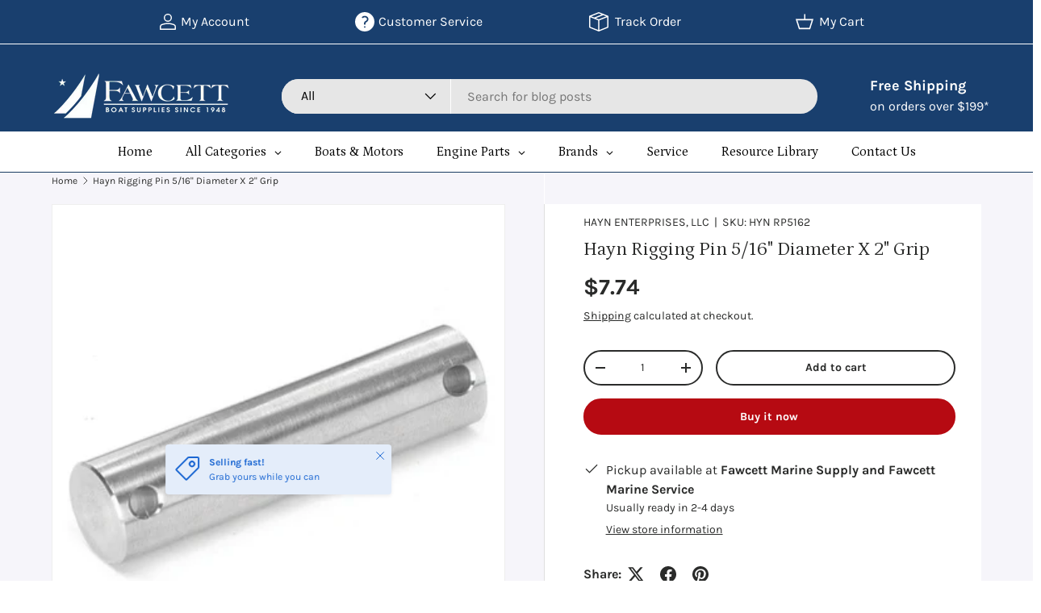

--- FILE ---
content_type: text/html; charset=utf-8
request_url: https://www.fawcettboat.com/products/hyn-rp5162
body_size: 80053
content:
<!doctype html>
<html class="no-js" lang="en" dir="ltr">
<head>

<!-- Performance Preconnects -->
<link rel="preconnect" href="https://cdn.shopify.com" crossorigin>
<link rel="preconnect" href="https://fonts.googleapis.com">
<link rel="preconnect" href="https://fonts.gstatic.com" crossorigin>
<link rel="preconnect" href="https://www.googletagmanager.com">

<!-- Preload critical stylesheet -->
<link rel="preload" as="style" href="//www.fawcettboat.com/cdn/shop/t/31/assets/main.css?v=92088258830339155431766120955"><meta charset="utf-8">
<meta name="viewport" content="width=device-width,initial-scale=1">
<title>
Hayn Rigging Pin 5/16&quot; Diameter X 2&quot; Grip

</title><link rel="canonical" href="https://www.fawcettboat.com/products/hyn-rp5162"><link rel="icon" href="//www.fawcettboat.com/cdn/shop/files/favicon.png?crop=center&height=48&v=1614401191&width=48" type="image/png">
  <link rel="apple-touch-icon" href="//www.fawcettboat.com/cdn/shop/files/favicon.png?crop=center&height=180&v=1614401191&width=180"><meta name="description" content="Hayn Rigging Pin 5/16&quot; Diameter X 2&quot; Grip"><meta property="og:site_name" content="Fawcett Boat Supplies">
<meta property="og:url" content="https://www.fawcettboat.com/products/hyn-rp5162">
<meta property="og:title" content="Hayn Rigging Pin 5/16&quot; Diameter X 2&quot; Grip">
<meta property="og:type" content="product">
<meta property="og:description" content="Hayn Rigging Pin 5/16&quot; Diameter X 2&quot; Grip"><meta property="og:image" content="http://www.fawcettboat.com/cdn/shop/products/HaynRiggingPin_9fff5c1a-66b0-4039-8ed1-6e3fbd87f2ce.jpg?crop=center&height=1200&v=1756305874&width=1200">
  <meta property="og:image:secure_url" content="https://www.fawcettboat.com/cdn/shop/products/HaynRiggingPin_9fff5c1a-66b0-4039-8ed1-6e3fbd87f2ce.jpg?crop=center&height=1200&v=1756305874&width=1200">
  <meta property="og:image:width" content="500">
  <meta property="og:image:height" content="500"><meta property="og:price:amount" content="7.74">
  <meta property="og:price:currency" content="USD"><meta name="twitter:card" content="summary_large_image">
<meta name="twitter:title" content="Hayn Rigging Pin 5/16&quot; Diameter X 2&quot; Grip">
<meta name="twitter:description" content="Hayn Rigging Pin 5/16&quot; Diameter X 2&quot; Grip">
<!-- Google Tag Manager -->
    <!-- Google Tag Manager (deferred) -->
<script>
  window.addEventListener('load', () => {
    setTimeout(() => {
      (function(w,d,s,l,i){
        w[l]=w[l]||[];w[l].push({'gtm.start':new Date().getTime(),event:'gtm.js'});
        var f=d.getElementsByTagName(s)[0],
        j=d.createElement(s),dl=l!='dataLayer'?'&l='+l:'';
        j.async=true;j.src='https://www.googletagmanager.com/gtm.js?id='+i+dl;
        f.parentNode.insertBefore(j,f);
      })(window,document,'script','dataLayer','GTM-WRVW8P87');
    }, 3000);
  });
</script>

<!-- Google Ads (deferred) -->
<script>
  window.addEventListener('load', () => {
    setTimeout(() => {
      var gads = document.createElement('script');
      gads.src = 'https://www.googletagmanager.com/gtag/js?id=AW-1072605687';
      gads.async = true;
      document.head.appendChild(gads);

      window.dataLayer = window.dataLayer || [];
      function gtag(){dataLayer.push(arguments);}
      gtag('js', new Date());
      gtag('config', 'AW-1072605687');
    }, 3500);
  });
</script>

  
    <!-- Event snippet -->

    <!-- Event snippet for FW Purchase conversion page -->
    <script>
      gtag('event', 'conversion', {
          'send_to': 'AW-1072605687/napUCJ7FmMoaEPfTuv8D',
          'value': 1.0,
          'currency': 'USD',
          'transaction_id': ''
      });
    </script>
    <!-- --------------------------------------- -->

  <link rel="preload" href="//www.fawcettboat.com/cdn/shop/t/31/assets/main.css?v=92088258830339155431766120955" as="style"><style data-shopify>
@font-face {
  font-family: Karla;
  font-weight: 400;
  font-style: normal;
  font-display: swap;
  src: url("//www.fawcettboat.com/cdn/fonts/karla/karla_n4.40497e07df527e6a50e58fb17ef1950c72f3e32c.woff2") format("woff2"),
       url("//www.fawcettboat.com/cdn/fonts/karla/karla_n4.e9f6f9de321061073c6bfe03c28976ba8ce6ee18.woff") format("woff");
}
@font-face {
  font-family: Karla;
  font-weight: 700;
  font-style: normal;
  font-display: swap;
  src: url("//www.fawcettboat.com/cdn/fonts/karla/karla_n7.4358a847d4875593d69cfc3f8cc0b44c17b3ed03.woff2") format("woff2"),
       url("//www.fawcettboat.com/cdn/fonts/karla/karla_n7.96e322f6d76ce794f25fa29e55d6997c3fb656b6.woff") format("woff");
}
@font-face {
  font-family: Karla;
  font-weight: 400;
  font-style: italic;
  font-display: swap;
  src: url("//www.fawcettboat.com/cdn/fonts/karla/karla_i4.2086039c16bcc3a78a72a2f7b471e3c4a7f873a6.woff2") format("woff2"),
       url("//www.fawcettboat.com/cdn/fonts/karla/karla_i4.7b9f59841a5960c16fa2a897a0716c8ebb183221.woff") format("woff");
}
@font-face {
  font-family: Karla;
  font-weight: 700;
  font-style: italic;
  font-display: swap;
  src: url("//www.fawcettboat.com/cdn/fonts/karla/karla_i7.fe031cd65d6e02906286add4f6dda06afc2615f0.woff2") format("woff2"),
       url("//www.fawcettboat.com/cdn/fonts/karla/karla_i7.816d4949fa7f7d79314595d7003eda5b44e959e3.woff") format("woff");
}
@font-face {
  font-family: Petrona;
  font-weight: 400;
  font-style: normal;
  font-display: swap;
  src: url("//www.fawcettboat.com/cdn/fonts/petrona/petrona_n4.ba8a3238dead492e2024dc34ddb3d60af325e68d.woff2") format("woff2"),
       url("//www.fawcettboat.com/cdn/fonts/petrona/petrona_n4.0d9e908ac91871503cab7812e04f186692860498.woff") format("woff");
}
@font-face {
  font-family: Petrona;
  font-weight: 400;
  font-style: normal;
  font-display: swap;
  src: url("//www.fawcettboat.com/cdn/fonts/petrona/petrona_n4.ba8a3238dead492e2024dc34ddb3d60af325e68d.woff2") format("woff2"),
       url("//www.fawcettboat.com/cdn/fonts/petrona/petrona_n4.0d9e908ac91871503cab7812e04f186692860498.woff") format("woff");
}
:root {
      --bg-color: 255 255 255 / 1.0;
      --bg-color-og: 255 255 255 / 1.0;
      --heading-color: 42 43 42;
      --text-color: 42 43 42;
      --text-color-og: 42 43 42;
      --scrollbar-color: 42 43 42;
      --link-color: 42 43 42;
      --link-color-og: 42 43 42;
      --star-color: 255 159 28;--swatch-border-color-default: 212 213 212;
        --swatch-border-color-active: 149 149 149;
        --swatch-card-size: 24px;
        --swatch-variant-picker-size: 64px;--color-scheme-1-bg: 0 0 0 / 0.0;
      --color-scheme-1-grad: linear-gradient(180deg, rgba(244, 244, 244, 1), rgba(244, 244, 244, 1) 100%);
      --color-scheme-1-heading: 42 43 42;
      --color-scheme-1-text: 42 43 42;
      --color-scheme-1-btn-bg: 182 10 18;
      --color-scheme-1-btn-text: 255 255 255;
      --color-scheme-1-btn-bg-hover: 205 50 58;--color-scheme-2-bg: 25 63 110 / 1.0;
      --color-scheme-2-grad: linear-gradient(225deg, rgba(25, 63, 110, 1) 100%, rgba(54, 126, 199, 0.88) 100%, rgba(41, 47, 54, 1) 100%);
      --color-scheme-2-heading: 255 255 255;
      --color-scheme-2-text: 255 255 255;
      --color-scheme-2-btn-bg: 255 255 255;
      --color-scheme-2-btn-text: 42 43 42;
      --color-scheme-2-btn-bg-hover: 231 231 231;--color-scheme-3-bg: 204 30 4 / 1.0;
      --color-scheme-3-grad: linear-gradient(180deg, rgba(255, 255, 255, 1), rgba(204, 30, 4, 1) 21%, rgba(204, 30, 4, 1) 77%, rgba(255, 255, 255, 1) 100%);
      --color-scheme-3-heading: 255 255 255;
      --color-scheme-3-text: 255 255 255;
      --color-scheme-3-btn-bg: 42 43 42;
      --color-scheme-3-btn-text: 255 255 255;
      --color-scheme-3-btn-bg-hover: 82 83 82;

      --drawer-bg-color: 255 255 255 / 1.0;
      --drawer-text-color: 42 43 42;

      --panel-bg-color: 244 244 244 / 1.0;
      --panel-heading-color: 42 43 42;
      --panel-text-color: 42 43 42;

      --in-stock-text-color: 44 126 63;
      --low-stock-text-color: 210 134 26;
      --very-low-stock-text-color: 180 12 28;
      --no-stock-text-color: 119 119 119;
      --no-stock-backordered-text-color: 119 119 119;

      --error-bg-color: 252 237 238;
      --error-text-color: 180 12 28;
      --success-bg-color: 232 246 234;
      --success-text-color: 44 126 63;
      --info-bg-color: 228 237 250;
      --info-text-color: 26 102 210;

      --heading-font-family: Petrona, serif;
      --heading-font-style: normal;
      --heading-font-weight: 400;
      --heading-scale-start: 4;

      --navigation-font-family: Petrona, serif;
      --navigation-font-style: normal;
      --navigation-font-weight: 400;--heading-text-transform: none;
--subheading-text-transform: none;
      --body-font-family: Karla, sans-serif;
      --body-font-style: normal;
      --body-font-weight: 400;
      --body-font-size: 16;

      --section-gap: 48;
      --heading-gap: calc(8 * var(--space-unit));--grid-column-gap: 20px;--btn-bg-color: 182 10 18;
      --btn-bg-hover-color: 205 50 58;
      --btn-text-color: 255 255 255;
      --btn-bg-color-og: 182 10 18;
      --btn-text-color-og: 255 255 255;
      --btn-alt-bg-color: 255 255 255;
      --btn-alt-bg-alpha: 1.0;
      --btn-alt-text-color: 42 43 42;
      --btn-border-width: 2px;
      --btn-padding-y: 12px;

      
      --btn-border-radius: 28px;
      

      --btn-lg-border-radius: 50%;
      --btn-icon-border-radius: 50%;
      --input-with-btn-inner-radius: var(--btn-border-radius);

      --input-bg-color: 255 255 255 / 1.0;
      --input-text-color: 42 43 42;
      --input-border-width: 2px;
      --input-border-radius: 26px;
      --textarea-border-radius: 12px;
      --input-border-radius: 28px;
      --input-lg-border-radius: 34px;
      --input-bg-color-diff-3: #f7f7f7;
      --input-bg-color-diff-6: #f0f0f0;

      --modal-border-radius: 16px;
      --modal-overlay-color: 0 0 0;
      --modal-overlay-opacity: 0.4;
      --drawer-border-radius: 16px;
      --overlay-border-radius: 0px;

      --custom-label-bg-color: 13 44 84 / 1.0;
      --custom-label-text-color: 255 255 255 / 1.0;--sale-label-bg-color: 170 17 85 / 1.0;
      --sale-label-text-color: 255 255 255 / 1.0;--sold-out-label-bg-color: 42 43 42 / 1.0;
      --sold-out-label-text-color: 255 255 255 / 1.0;--new-label-bg-color: 127 184 0 / 1.0;
      --new-label-text-color: 255 255 255 / 1.0;--preorder-label-bg-color: 0 166 237 / 1.0;
      --preorder-label-text-color: 255 255 255 / 1.0;

      --collection-label-color: 0 126 18 / 1.0;

      --page-width: 1260px;
      --gutter-sm: 20px;
      --gutter-md: 32px;
      --gutter-lg: 64px;

      --payment-terms-bg-color: #ffffff;

      --coll-card-bg-color: #F9F9F9;
      --coll-card-border-color: #f2f2f2;

      --card-highlight-bg-color: #F9F9F9;
      --card-highlight-text-color: 85 85 85;
      --card-highlight-border-color: #E1E1E1;
        
          --aos-animate-duration: 1.2s;
        

        
          --aos-min-width: 0;
        
      

      --reading-width: 48em;
    }

    @media (max-width: 769px) {
      :root {
        --reading-width: 36em;
      }
    }
  </style><link rel="stylesheet" href="//www.fawcettboat.com/cdn/shop/t/31/assets/main.css?v=92088258830339155431766120955" media="print" onload="this.media='all'">
  <script src="//www.fawcettboat.com/cdn/shop/t/31/assets/main.js?v=176201106109483679731755761604" defer="defer"></script>
<noscript><link rel="stylesheet" href="//www.fawcettboat.com/cdn/shop/t/31/assets/main.css?v=92088258830339155431766120955"></noscript><link rel="preload" href="//www.fawcettboat.com/cdn/fonts/karla/karla_n4.40497e07df527e6a50e58fb17ef1950c72f3e32c.woff2" as="font" type="font/woff2" crossorigin><link rel="preload" href="//www.fawcettboat.com/cdn/fonts/petrona/petrona_n4.ba8a3238dead492e2024dc34ddb3d60af325e68d.woff2" as="font" type="font/woff2" crossorigin><link rel="preload" as="style" href="https://fonts.googleapis.com/css2?family=Poppins:wght@400;600&display=swap">
  <link href="https://fonts.googleapis.com/css2?family=Poppins:wght@400;600&display=swap" rel="stylesheet" media="print" onload="this.media='all'">
  <noscript><link rel="stylesheet" href="https://fonts.googleapis.com/css2?family=Poppins:wght@400;600&display=swap"></noscript><script>window.performance && window.performance.mark && window.performance.mark('shopify.content_for_header.start');</script><meta name="google-site-verification" content="y0wOy19ty5ZuL1h1mxC9kzUFiglqWdJ2dkCYV934DYc">
<meta name="google-site-verification" content="TYuowU3g5nqjxHXUA909LNGxL9FBAwIfkZspmPlwAgY">
<meta name="google-site-verification" content="zh8n3KJvUtpxDy51RTxHCjK-Ka0FOqKXw0S0gYJPNMs">
<meta name="google-site-verification" content="y0wOy19ty5ZuL1h1mxC9kzUFiglqWdJ2dkCYV934DYc">
<meta id="shopify-digital-wallet" name="shopify-digital-wallet" content="/31353045128/digital_wallets/dialog">
<meta name="shopify-checkout-api-token" content="3ea967e94e195397782c220d76c1e3da">
<link rel="alternate" hreflang="x-default" href="https://www.fawcettboat.com/products/hyn-rp5162">
<link rel="alternate" hreflang="en" href="https://www.fawcettboat.com/products/hyn-rp5162">
<link rel="alternate" hreflang="en-CA" href="https://www.fawcettboat.com/en-ca/products/hyn-rp5162">
<link rel="alternate" type="application/json+oembed" href="https://www.fawcettboat.com/products/hyn-rp5162.oembed">
<script async="async" src="/checkouts/internal/preloads.js?locale=en-US"></script>
<link rel="preconnect" href="https://shop.app" crossorigin="anonymous">
<script async="async" src="https://shop.app/checkouts/internal/preloads.js?locale=en-US&shop_id=31353045128" crossorigin="anonymous"></script>
<script id="apple-pay-shop-capabilities" type="application/json">{"shopId":31353045128,"countryCode":"US","currencyCode":"USD","merchantCapabilities":["supports3DS"],"merchantId":"gid:\/\/shopify\/Shop\/31353045128","merchantName":"Fawcett Boat Supplies","requiredBillingContactFields":["postalAddress","email","phone"],"requiredShippingContactFields":["postalAddress","email","phone"],"shippingType":"shipping","supportedNetworks":["visa","masterCard","amex","discover","elo","jcb"],"total":{"type":"pending","label":"Fawcett Boat Supplies","amount":"1.00"},"shopifyPaymentsEnabled":true,"supportsSubscriptions":true}</script>
<script id="shopify-features" type="application/json">{"accessToken":"3ea967e94e195397782c220d76c1e3da","betas":["rich-media-storefront-analytics"],"domain":"www.fawcettboat.com","predictiveSearch":true,"shopId":31353045128,"locale":"en"}</script>
<script>var Shopify = Shopify || {};
Shopify.shop = "fawcett-boat-supplies-llc.myshopify.com";
Shopify.locale = "en";
Shopify.currency = {"active":"USD","rate":"1.0"};
Shopify.country = "US";
Shopify.theme = {"name":"Updated Design - Ajay","id":145617485979,"schema_name":"Enterprise","schema_version":"1.6.3","theme_store_id":1657,"role":"main"};
Shopify.theme.handle = "null";
Shopify.theme.style = {"id":null,"handle":null};
Shopify.cdnHost = "www.fawcettboat.com/cdn";
Shopify.routes = Shopify.routes || {};
Shopify.routes.root = "/";</script>
<script type="module">!function(o){(o.Shopify=o.Shopify||{}).modules=!0}(window);</script>
<script>!function(o){function n(){var o=[];function n(){o.push(Array.prototype.slice.apply(arguments))}return n.q=o,n}var t=o.Shopify=o.Shopify||{};t.loadFeatures=n(),t.autoloadFeatures=n()}(window);</script>
<script>
  window.ShopifyPay = window.ShopifyPay || {};
  window.ShopifyPay.apiHost = "shop.app\/pay";
  window.ShopifyPay.redirectState = null;
</script>
<script id="shop-js-analytics" type="application/json">{"pageType":"product"}</script>
<script defer="defer" async type="module" src="//www.fawcettboat.com/cdn/shopifycloud/shop-js/modules/v2/client.init-shop-cart-sync_BN7fPSNr.en.esm.js"></script>
<script defer="defer" async type="module" src="//www.fawcettboat.com/cdn/shopifycloud/shop-js/modules/v2/chunk.common_Cbph3Kss.esm.js"></script>
<script defer="defer" async type="module" src="//www.fawcettboat.com/cdn/shopifycloud/shop-js/modules/v2/chunk.modal_DKumMAJ1.esm.js"></script>
<script type="module">
  await import("//www.fawcettboat.com/cdn/shopifycloud/shop-js/modules/v2/client.init-shop-cart-sync_BN7fPSNr.en.esm.js");
await import("//www.fawcettboat.com/cdn/shopifycloud/shop-js/modules/v2/chunk.common_Cbph3Kss.esm.js");
await import("//www.fawcettboat.com/cdn/shopifycloud/shop-js/modules/v2/chunk.modal_DKumMAJ1.esm.js");

  window.Shopify.SignInWithShop?.initShopCartSync?.({"fedCMEnabled":true,"windoidEnabled":true});

</script>
<script>
  window.Shopify = window.Shopify || {};
  if (!window.Shopify.featureAssets) window.Shopify.featureAssets = {};
  window.Shopify.featureAssets['shop-js'] = {"shop-cart-sync":["modules/v2/client.shop-cart-sync_CJVUk8Jm.en.esm.js","modules/v2/chunk.common_Cbph3Kss.esm.js","modules/v2/chunk.modal_DKumMAJ1.esm.js"],"init-fed-cm":["modules/v2/client.init-fed-cm_7Fvt41F4.en.esm.js","modules/v2/chunk.common_Cbph3Kss.esm.js","modules/v2/chunk.modal_DKumMAJ1.esm.js"],"init-shop-email-lookup-coordinator":["modules/v2/client.init-shop-email-lookup-coordinator_Cc088_bR.en.esm.js","modules/v2/chunk.common_Cbph3Kss.esm.js","modules/v2/chunk.modal_DKumMAJ1.esm.js"],"init-windoid":["modules/v2/client.init-windoid_hPopwJRj.en.esm.js","modules/v2/chunk.common_Cbph3Kss.esm.js","modules/v2/chunk.modal_DKumMAJ1.esm.js"],"shop-button":["modules/v2/client.shop-button_B0jaPSNF.en.esm.js","modules/v2/chunk.common_Cbph3Kss.esm.js","modules/v2/chunk.modal_DKumMAJ1.esm.js"],"shop-cash-offers":["modules/v2/client.shop-cash-offers_DPIskqss.en.esm.js","modules/v2/chunk.common_Cbph3Kss.esm.js","modules/v2/chunk.modal_DKumMAJ1.esm.js"],"shop-toast-manager":["modules/v2/client.shop-toast-manager_CK7RT69O.en.esm.js","modules/v2/chunk.common_Cbph3Kss.esm.js","modules/v2/chunk.modal_DKumMAJ1.esm.js"],"init-shop-cart-sync":["modules/v2/client.init-shop-cart-sync_BN7fPSNr.en.esm.js","modules/v2/chunk.common_Cbph3Kss.esm.js","modules/v2/chunk.modal_DKumMAJ1.esm.js"],"init-customer-accounts-sign-up":["modules/v2/client.init-customer-accounts-sign-up_CfPf4CXf.en.esm.js","modules/v2/client.shop-login-button_DeIztwXF.en.esm.js","modules/v2/chunk.common_Cbph3Kss.esm.js","modules/v2/chunk.modal_DKumMAJ1.esm.js"],"pay-button":["modules/v2/client.pay-button_CgIwFSYN.en.esm.js","modules/v2/chunk.common_Cbph3Kss.esm.js","modules/v2/chunk.modal_DKumMAJ1.esm.js"],"init-customer-accounts":["modules/v2/client.init-customer-accounts_DQ3x16JI.en.esm.js","modules/v2/client.shop-login-button_DeIztwXF.en.esm.js","modules/v2/chunk.common_Cbph3Kss.esm.js","modules/v2/chunk.modal_DKumMAJ1.esm.js"],"avatar":["modules/v2/client.avatar_BTnouDA3.en.esm.js"],"init-shop-for-new-customer-accounts":["modules/v2/client.init-shop-for-new-customer-accounts_CsZy_esa.en.esm.js","modules/v2/client.shop-login-button_DeIztwXF.en.esm.js","modules/v2/chunk.common_Cbph3Kss.esm.js","modules/v2/chunk.modal_DKumMAJ1.esm.js"],"shop-follow-button":["modules/v2/client.shop-follow-button_BRMJjgGd.en.esm.js","modules/v2/chunk.common_Cbph3Kss.esm.js","modules/v2/chunk.modal_DKumMAJ1.esm.js"],"checkout-modal":["modules/v2/client.checkout-modal_B9Drz_yf.en.esm.js","modules/v2/chunk.common_Cbph3Kss.esm.js","modules/v2/chunk.modal_DKumMAJ1.esm.js"],"shop-login-button":["modules/v2/client.shop-login-button_DeIztwXF.en.esm.js","modules/v2/chunk.common_Cbph3Kss.esm.js","modules/v2/chunk.modal_DKumMAJ1.esm.js"],"lead-capture":["modules/v2/client.lead-capture_DXYzFM3R.en.esm.js","modules/v2/chunk.common_Cbph3Kss.esm.js","modules/v2/chunk.modal_DKumMAJ1.esm.js"],"shop-login":["modules/v2/client.shop-login_CA5pJqmO.en.esm.js","modules/v2/chunk.common_Cbph3Kss.esm.js","modules/v2/chunk.modal_DKumMAJ1.esm.js"],"payment-terms":["modules/v2/client.payment-terms_BxzfvcZJ.en.esm.js","modules/v2/chunk.common_Cbph3Kss.esm.js","modules/v2/chunk.modal_DKumMAJ1.esm.js"]};
</script>
<script>(function() {
  var isLoaded = false;
  function asyncLoad() {
    if (isLoaded) return;
    isLoaded = true;
    var urls = ["https:\/\/api.omegatheme.com\/facebook-events\/facebookevents.js?shop=fawcett-boat-supplies-llc.myshopify.com","https:\/\/d23dclunsivw3h.cloudfront.net\/redirect-app.js?shop=fawcett-boat-supplies-llc.myshopify.com","https:\/\/neon.stock-sync.com\/neon\/widget.js?shop=fawcett-boat-supplies-llc.myshopify.com","https:\/\/cdn.shopify.com\/s\/files\/1\/0313\/5304\/5128\/t\/7\/assets\/globorequestforquote_init.min.js?v=1664303148\u0026shop=fawcett-boat-supplies-llc.myshopify.com"];
    for (var i = 0; i < urls.length; i++) {
      var s = document.createElement('script');
      s.type = 'text/javascript';
      s.async = true;
      s.src = urls[i];
      var x = document.getElementsByTagName('script')[0];
      x.parentNode.insertBefore(s, x);
    }
  };
  if(window.attachEvent) {
    window.attachEvent('onload', asyncLoad);
  } else {
    window.addEventListener('load', asyncLoad, false);
  }
})();</script>
<script id="__st">var __st={"a":31353045128,"offset":-18000,"reqid":"2f0a7500-3647-4c25-b772-24493e035483-1770039873","pageurl":"www.fawcettboat.com\/products\/hyn-rp5162","u":"fa806a016d02","p":"product","rtyp":"product","rid":6551740186779};</script>
<script>window.ShopifyPaypalV4VisibilityTracking = true;</script>
<script id="captcha-bootstrap">!function(){'use strict';const t='contact',e='account',n='new_comment',o=[[t,t],['blogs',n],['comments',n],[t,'customer']],c=[[e,'customer_login'],[e,'guest_login'],[e,'recover_customer_password'],[e,'create_customer']],r=t=>t.map((([t,e])=>`form[action*='/${t}']:not([data-nocaptcha='true']) input[name='form_type'][value='${e}']`)).join(','),a=t=>()=>t?[...document.querySelectorAll(t)].map((t=>t.form)):[];function s(){const t=[...o],e=r(t);return a(e)}const i='password',u='form_key',d=['recaptcha-v3-token','g-recaptcha-response','h-captcha-response',i],f=()=>{try{return window.sessionStorage}catch{return}},m='__shopify_v',_=t=>t.elements[u];function p(t,e,n=!1){try{const o=window.sessionStorage,c=JSON.parse(o.getItem(e)),{data:r}=function(t){const{data:e,action:n}=t;return t[m]||n?{data:e,action:n}:{data:t,action:n}}(c);for(const[e,n]of Object.entries(r))t.elements[e]&&(t.elements[e].value=n);n&&o.removeItem(e)}catch(o){console.error('form repopulation failed',{error:o})}}const l='form_type',E='cptcha';function T(t){t.dataset[E]=!0}const w=window,h=w.document,L='Shopify',v='ce_forms',y='captcha';let A=!1;((t,e)=>{const n=(g='f06e6c50-85a8-45c8-87d0-21a2b65856fe',I='https://cdn.shopify.com/shopifycloud/storefront-forms-hcaptcha/ce_storefront_forms_captcha_hcaptcha.v1.5.2.iife.js',D={infoText:'Protected by hCaptcha',privacyText:'Privacy',termsText:'Terms'},(t,e,n)=>{const o=w[L][v],c=o.bindForm;if(c)return c(t,g,e,D).then(n);var r;o.q.push([[t,g,e,D],n]),r=I,A||(h.body.append(Object.assign(h.createElement('script'),{id:'captcha-provider',async:!0,src:r})),A=!0)});var g,I,D;w[L]=w[L]||{},w[L][v]=w[L][v]||{},w[L][v].q=[],w[L][y]=w[L][y]||{},w[L][y].protect=function(t,e){n(t,void 0,e),T(t)},Object.freeze(w[L][y]),function(t,e,n,w,h,L){const[v,y,A,g]=function(t,e,n){const i=e?o:[],u=t?c:[],d=[...i,...u],f=r(d),m=r(i),_=r(d.filter((([t,e])=>n.includes(e))));return[a(f),a(m),a(_),s()]}(w,h,L),I=t=>{const e=t.target;return e instanceof HTMLFormElement?e:e&&e.form},D=t=>v().includes(t);t.addEventListener('submit',(t=>{const e=I(t);if(!e)return;const n=D(e)&&!e.dataset.hcaptchaBound&&!e.dataset.recaptchaBound,o=_(e),c=g().includes(e)&&(!o||!o.value);(n||c)&&t.preventDefault(),c&&!n&&(function(t){try{if(!f())return;!function(t){const e=f();if(!e)return;const n=_(t);if(!n)return;const o=n.value;o&&e.removeItem(o)}(t);const e=Array.from(Array(32),(()=>Math.random().toString(36)[2])).join('');!function(t,e){_(t)||t.append(Object.assign(document.createElement('input'),{type:'hidden',name:u})),t.elements[u].value=e}(t,e),function(t,e){const n=f();if(!n)return;const o=[...t.querySelectorAll(`input[type='${i}']`)].map((({name:t})=>t)),c=[...d,...o],r={};for(const[a,s]of new FormData(t).entries())c.includes(a)||(r[a]=s);n.setItem(e,JSON.stringify({[m]:1,action:t.action,data:r}))}(t,e)}catch(e){console.error('failed to persist form',e)}}(e),e.submit())}));const S=(t,e)=>{t&&!t.dataset[E]&&(n(t,e.some((e=>e===t))),T(t))};for(const o of['focusin','change'])t.addEventListener(o,(t=>{const e=I(t);D(e)&&S(e,y())}));const B=e.get('form_key'),M=e.get(l),P=B&&M;t.addEventListener('DOMContentLoaded',(()=>{const t=y();if(P)for(const e of t)e.elements[l].value===M&&p(e,B);[...new Set([...A(),...v().filter((t=>'true'===t.dataset.shopifyCaptcha))])].forEach((e=>S(e,t)))}))}(h,new URLSearchParams(w.location.search),n,t,e,['guest_login'])})(!0,!0)}();</script>
<script integrity="sha256-4kQ18oKyAcykRKYeNunJcIwy7WH5gtpwJnB7kiuLZ1E=" data-source-attribution="shopify.loadfeatures" defer="defer" src="//www.fawcettboat.com/cdn/shopifycloud/storefront/assets/storefront/load_feature-a0a9edcb.js" crossorigin="anonymous"></script>
<script crossorigin="anonymous" defer="defer" src="//www.fawcettboat.com/cdn/shopifycloud/storefront/assets/shopify_pay/storefront-65b4c6d7.js?v=20250812"></script>
<script data-source-attribution="shopify.dynamic_checkout.dynamic.init">var Shopify=Shopify||{};Shopify.PaymentButton=Shopify.PaymentButton||{isStorefrontPortableWallets:!0,init:function(){window.Shopify.PaymentButton.init=function(){};var t=document.createElement("script");t.src="https://www.fawcettboat.com/cdn/shopifycloud/portable-wallets/latest/portable-wallets.en.js",t.type="module",document.head.appendChild(t)}};
</script>
<script data-source-attribution="shopify.dynamic_checkout.buyer_consent">
  function portableWalletsHideBuyerConsent(e){var t=document.getElementById("shopify-buyer-consent"),n=document.getElementById("shopify-subscription-policy-button");t&&n&&(t.classList.add("hidden"),t.setAttribute("aria-hidden","true"),n.removeEventListener("click",e))}function portableWalletsShowBuyerConsent(e){var t=document.getElementById("shopify-buyer-consent"),n=document.getElementById("shopify-subscription-policy-button");t&&n&&(t.classList.remove("hidden"),t.removeAttribute("aria-hidden"),n.addEventListener("click",e))}window.Shopify?.PaymentButton&&(window.Shopify.PaymentButton.hideBuyerConsent=portableWalletsHideBuyerConsent,window.Shopify.PaymentButton.showBuyerConsent=portableWalletsShowBuyerConsent);
</script>
<script>
  function portableWalletsCleanup(e){e&&e.src&&console.error("Failed to load portable wallets script "+e.src);var t=document.querySelectorAll("shopify-accelerated-checkout .shopify-payment-button__skeleton, shopify-accelerated-checkout-cart .wallet-cart-button__skeleton"),e=document.getElementById("shopify-buyer-consent");for(let e=0;e<t.length;e++)t[e].remove();e&&e.remove()}function portableWalletsNotLoadedAsModule(e){e instanceof ErrorEvent&&"string"==typeof e.message&&e.message.includes("import.meta")&&"string"==typeof e.filename&&e.filename.includes("portable-wallets")&&(window.removeEventListener("error",portableWalletsNotLoadedAsModule),window.Shopify.PaymentButton.failedToLoad=e,"loading"===document.readyState?document.addEventListener("DOMContentLoaded",window.Shopify.PaymentButton.init):window.Shopify.PaymentButton.init())}window.addEventListener("error",portableWalletsNotLoadedAsModule);
</script>

<script type="module" src="https://www.fawcettboat.com/cdn/shopifycloud/portable-wallets/latest/portable-wallets.en.js" onError="portableWalletsCleanup(this)" crossorigin="anonymous"></script>
<script nomodule>
  document.addEventListener("DOMContentLoaded", portableWalletsCleanup);
</script>

<link id="shopify-accelerated-checkout-styles" rel="stylesheet" media="screen" href="https://www.fawcettboat.com/cdn/shopifycloud/portable-wallets/latest/accelerated-checkout-backwards-compat.css" crossorigin="anonymous">
<style id="shopify-accelerated-checkout-cart">
        #shopify-buyer-consent {
  margin-top: 1em;
  display: inline-block;
  width: 100%;
}

#shopify-buyer-consent.hidden {
  display: none;
}

#shopify-subscription-policy-button {
  background: none;
  border: none;
  padding: 0;
  text-decoration: underline;
  font-size: inherit;
  cursor: pointer;
}

#shopify-subscription-policy-button::before {
  box-shadow: none;
}

      </style>
<script id="sections-script" data-sections="header,footer" defer="defer" src="//www.fawcettboat.com/cdn/shop/t/31/compiled_assets/scripts.js?v=13587"></script>
<script>window.performance && window.performance.mark && window.performance.mark('shopify.content_for_header.end');</script>

    <link rel="stylesheet" href="//www.fawcettboat.com/cdn/shop/t/31/assets/animate-on-scroll.css?v=116194678796051782541748339975">
  

  <script>document.documentElement.className = document.documentElement.className.replace('no-js', 'js');</script><!-- CC Custom Head Start --><!-- CC Custom Head End -->

<!-- BEGIN app block: shopify://apps/pagefly-page-builder/blocks/app-embed/83e179f7-59a0-4589-8c66-c0dddf959200 -->

<!-- BEGIN app snippet: pagefly-cro-ab-testing-main -->







<script>
  ;(function () {
    const url = new URL(window.location)
    const viewParam = url.searchParams.get('view')
    if (viewParam && viewParam.includes('variant-pf-')) {
      url.searchParams.set('pf_v', viewParam)
      url.searchParams.delete('view')
      window.history.replaceState({}, '', url)
    }
  })()
</script>



<script type='module'>
  
  window.PAGEFLY_CRO = window.PAGEFLY_CRO || {}

  window.PAGEFLY_CRO['data_debug'] = {
    original_template_suffix: "all_products",
    allow_ab_test: false,
    ab_test_start_time: 0,
    ab_test_end_time: 0,
    today_date_time: 1770039873000,
  }
  window.PAGEFLY_CRO['GA4'] = { enabled: false}
</script>

<!-- END app snippet -->








  <script src='https://cdn.shopify.com/extensions/019c1c9b-69a5-75c7-99f1-f2ea136270a3/pagefly-page-builder-218/assets/pagefly-helper.js' defer='defer'></script>

  <script src='https://cdn.shopify.com/extensions/019c1c9b-69a5-75c7-99f1-f2ea136270a3/pagefly-page-builder-218/assets/pagefly-general-helper.js' defer='defer'></script>

  <script src='https://cdn.shopify.com/extensions/019c1c9b-69a5-75c7-99f1-f2ea136270a3/pagefly-page-builder-218/assets/pagefly-snap-slider.js' defer='defer'></script>

  <script src='https://cdn.shopify.com/extensions/019c1c9b-69a5-75c7-99f1-f2ea136270a3/pagefly-page-builder-218/assets/pagefly-slideshow-v3.js' defer='defer'></script>

  <script src='https://cdn.shopify.com/extensions/019c1c9b-69a5-75c7-99f1-f2ea136270a3/pagefly-page-builder-218/assets/pagefly-slideshow-v4.js' defer='defer'></script>

  <script src='https://cdn.shopify.com/extensions/019c1c9b-69a5-75c7-99f1-f2ea136270a3/pagefly-page-builder-218/assets/pagefly-glider.js' defer='defer'></script>

  <script src='https://cdn.shopify.com/extensions/019c1c9b-69a5-75c7-99f1-f2ea136270a3/pagefly-page-builder-218/assets/pagefly-slideshow-v1-v2.js' defer='defer'></script>

  <script src='https://cdn.shopify.com/extensions/019c1c9b-69a5-75c7-99f1-f2ea136270a3/pagefly-page-builder-218/assets/pagefly-product-media.js' defer='defer'></script>

  <script src='https://cdn.shopify.com/extensions/019c1c9b-69a5-75c7-99f1-f2ea136270a3/pagefly-page-builder-218/assets/pagefly-product.js' defer='defer'></script>


<script id='pagefly-helper-data' type='application/json'>
  {
    "page_optimization": {
      "assets_prefetching": false
    },
    "elements_asset_mapper": {
      "Accordion": "https://cdn.shopify.com/extensions/019c1c9b-69a5-75c7-99f1-f2ea136270a3/pagefly-page-builder-218/assets/pagefly-accordion.js",
      "Accordion3": "https://cdn.shopify.com/extensions/019c1c9b-69a5-75c7-99f1-f2ea136270a3/pagefly-page-builder-218/assets/pagefly-accordion3.js",
      "CountDown": "https://cdn.shopify.com/extensions/019c1c9b-69a5-75c7-99f1-f2ea136270a3/pagefly-page-builder-218/assets/pagefly-countdown.js",
      "GMap1": "https://cdn.shopify.com/extensions/019c1c9b-69a5-75c7-99f1-f2ea136270a3/pagefly-page-builder-218/assets/pagefly-gmap.js",
      "GMap2": "https://cdn.shopify.com/extensions/019c1c9b-69a5-75c7-99f1-f2ea136270a3/pagefly-page-builder-218/assets/pagefly-gmap.js",
      "GMapBasicV2": "https://cdn.shopify.com/extensions/019c1c9b-69a5-75c7-99f1-f2ea136270a3/pagefly-page-builder-218/assets/pagefly-gmap.js",
      "GMapAdvancedV2": "https://cdn.shopify.com/extensions/019c1c9b-69a5-75c7-99f1-f2ea136270a3/pagefly-page-builder-218/assets/pagefly-gmap.js",
      "HTML.Video": "https://cdn.shopify.com/extensions/019c1c9b-69a5-75c7-99f1-f2ea136270a3/pagefly-page-builder-218/assets/pagefly-htmlvideo.js",
      "HTML.Video2": "https://cdn.shopify.com/extensions/019c1c9b-69a5-75c7-99f1-f2ea136270a3/pagefly-page-builder-218/assets/pagefly-htmlvideo2.js",
      "HTML.Video3": "https://cdn.shopify.com/extensions/019c1c9b-69a5-75c7-99f1-f2ea136270a3/pagefly-page-builder-218/assets/pagefly-htmlvideo2.js",
      "BackgroundVideo": "https://cdn.shopify.com/extensions/019c1c9b-69a5-75c7-99f1-f2ea136270a3/pagefly-page-builder-218/assets/pagefly-htmlvideo2.js",
      "Instagram": "https://cdn.shopify.com/extensions/019c1c9b-69a5-75c7-99f1-f2ea136270a3/pagefly-page-builder-218/assets/pagefly-instagram.js",
      "Instagram2": "https://cdn.shopify.com/extensions/019c1c9b-69a5-75c7-99f1-f2ea136270a3/pagefly-page-builder-218/assets/pagefly-instagram.js",
      "Insta3": "https://cdn.shopify.com/extensions/019c1c9b-69a5-75c7-99f1-f2ea136270a3/pagefly-page-builder-218/assets/pagefly-instagram3.js",
      "Tabs": "https://cdn.shopify.com/extensions/019c1c9b-69a5-75c7-99f1-f2ea136270a3/pagefly-page-builder-218/assets/pagefly-tab.js",
      "Tabs3": "https://cdn.shopify.com/extensions/019c1c9b-69a5-75c7-99f1-f2ea136270a3/pagefly-page-builder-218/assets/pagefly-tab3.js",
      "ProductBox": "https://cdn.shopify.com/extensions/019c1c9b-69a5-75c7-99f1-f2ea136270a3/pagefly-page-builder-218/assets/pagefly-cart.js",
      "FBPageBox2": "https://cdn.shopify.com/extensions/019c1c9b-69a5-75c7-99f1-f2ea136270a3/pagefly-page-builder-218/assets/pagefly-facebook.js",
      "FBLikeButton2": "https://cdn.shopify.com/extensions/019c1c9b-69a5-75c7-99f1-f2ea136270a3/pagefly-page-builder-218/assets/pagefly-facebook.js",
      "TwitterFeed2": "https://cdn.shopify.com/extensions/019c1c9b-69a5-75c7-99f1-f2ea136270a3/pagefly-page-builder-218/assets/pagefly-twitter.js",
      "Paragraph4": "https://cdn.shopify.com/extensions/019c1c9b-69a5-75c7-99f1-f2ea136270a3/pagefly-page-builder-218/assets/pagefly-paragraph4.js",

      "AliReviews": "https://cdn.shopify.com/extensions/019c1c9b-69a5-75c7-99f1-f2ea136270a3/pagefly-page-builder-218/assets/pagefly-3rd-elements.js",
      "BackInStock": "https://cdn.shopify.com/extensions/019c1c9b-69a5-75c7-99f1-f2ea136270a3/pagefly-page-builder-218/assets/pagefly-3rd-elements.js",
      "GloboBackInStock": "https://cdn.shopify.com/extensions/019c1c9b-69a5-75c7-99f1-f2ea136270a3/pagefly-page-builder-218/assets/pagefly-3rd-elements.js",
      "GrowaveWishlist": "https://cdn.shopify.com/extensions/019c1c9b-69a5-75c7-99f1-f2ea136270a3/pagefly-page-builder-218/assets/pagefly-3rd-elements.js",
      "InfiniteOptionsShopPad": "https://cdn.shopify.com/extensions/019c1c9b-69a5-75c7-99f1-f2ea136270a3/pagefly-page-builder-218/assets/pagefly-3rd-elements.js",
      "InkybayProductPersonalizer": "https://cdn.shopify.com/extensions/019c1c9b-69a5-75c7-99f1-f2ea136270a3/pagefly-page-builder-218/assets/pagefly-3rd-elements.js",
      "LimeSpot": "https://cdn.shopify.com/extensions/019c1c9b-69a5-75c7-99f1-f2ea136270a3/pagefly-page-builder-218/assets/pagefly-3rd-elements.js",
      "Loox": "https://cdn.shopify.com/extensions/019c1c9b-69a5-75c7-99f1-f2ea136270a3/pagefly-page-builder-218/assets/pagefly-3rd-elements.js",
      "Opinew": "https://cdn.shopify.com/extensions/019c1c9b-69a5-75c7-99f1-f2ea136270a3/pagefly-page-builder-218/assets/pagefly-3rd-elements.js",
      "Powr": "https://cdn.shopify.com/extensions/019c1c9b-69a5-75c7-99f1-f2ea136270a3/pagefly-page-builder-218/assets/pagefly-3rd-elements.js",
      "ProductReviews": "https://cdn.shopify.com/extensions/019c1c9b-69a5-75c7-99f1-f2ea136270a3/pagefly-page-builder-218/assets/pagefly-3rd-elements.js",
      "PushOwl": "https://cdn.shopify.com/extensions/019c1c9b-69a5-75c7-99f1-f2ea136270a3/pagefly-page-builder-218/assets/pagefly-3rd-elements.js",
      "ReCharge": "https://cdn.shopify.com/extensions/019c1c9b-69a5-75c7-99f1-f2ea136270a3/pagefly-page-builder-218/assets/pagefly-3rd-elements.js",
      "Rivyo": "https://cdn.shopify.com/extensions/019c1c9b-69a5-75c7-99f1-f2ea136270a3/pagefly-page-builder-218/assets/pagefly-3rd-elements.js",
      "TrackingMore": "https://cdn.shopify.com/extensions/019c1c9b-69a5-75c7-99f1-f2ea136270a3/pagefly-page-builder-218/assets/pagefly-3rd-elements.js",
      "Vitals": "https://cdn.shopify.com/extensions/019c1c9b-69a5-75c7-99f1-f2ea136270a3/pagefly-page-builder-218/assets/pagefly-3rd-elements.js",
      "Wiser": "https://cdn.shopify.com/extensions/019c1c9b-69a5-75c7-99f1-f2ea136270a3/pagefly-page-builder-218/assets/pagefly-3rd-elements.js"
    },
    "custom_elements_mapper": {
      "pf-click-action-element": "https://cdn.shopify.com/extensions/019c1c9b-69a5-75c7-99f1-f2ea136270a3/pagefly-page-builder-218/assets/pagefly-click-action-element.js",
      "pf-dialog-element": "https://cdn.shopify.com/extensions/019c1c9b-69a5-75c7-99f1-f2ea136270a3/pagefly-page-builder-218/assets/pagefly-dialog-element.js"
    }
  }
</script>


<!-- END app block --><!-- BEGIN app block: shopify://apps/globo-mega-menu/blocks/app-embed/7a00835e-fe40-45a5-a615-2eb4ab697b58 -->
<link href="//cdn.shopify.com/extensions/019c08e6-4e57-7c02-a6cb-a27823536122/menufrontend-308/assets/main-navigation-styles.min.css" rel="stylesheet" type="text/css" media="all" />
<link href="//cdn.shopify.com/extensions/019c08e6-4e57-7c02-a6cb-a27823536122/menufrontend-308/assets/theme-styles.min.css" rel="stylesheet" type="text/css" media="all" />
<script type="text/javascript" hs-ignore data-cookieconsent="ignore" data-ccm-injected>
document.getElementsByTagName('html')[0].classList.add('globo-menu-loading');
window.GloboMenuConfig = window.GloboMenuConfig || {}
window.GloboMenuConfig.curLocale = "en";
window.GloboMenuConfig.shop = "fawcett-boat-supplies-llc.myshopify.com";
window.GloboMenuConfig.GloboMenuLocale = "en";
window.GloboMenuConfig.locale = "en";
window.menuRootUrl = "";
window.GloboMenuCustomer = false;
window.GloboMenuAssetsUrl = 'https://cdn.shopify.com/extensions/019c08e6-4e57-7c02-a6cb-a27823536122/menufrontend-308/assets/';
window.GloboMenuFilesUrl = '//www.fawcettboat.com/cdn/shop/files/';
window.GloboMenuLinklists = {"main-menu": [{'url' :"\/", 'title': "HOME"},{'url' :"\/collections\/sailing-hardware", 'title': "PRODUCTS"},{'url' :"https:\/\/fawcett-boat-supplies-llc.myshopify.com\/pages\/service-1", 'title': "SERVICE"},{'url' :"\/collections", 'title': "BRANDS"},{'url' :"\/pages\/our-events", 'title': "EVENTS"},{'url' :"\/pages\/contact-us", 'title': "CONTACT US"},{'url' :"\/collections\/black-friday-marine-gear-sale-2025", 'title': "Black Friday Sale"}],"footer": [{'url' :"\/blogs\/articles", 'title': "Articles"},{'url' :"\/pages\/faqs", 'title': "FAQ's"},{'url' :"\/pages\/about-us", 'title': "About Us"},{'url' :"\/pages\/contact-us", 'title': "Contact Us"},{'url' :"\/pages\/resource-library", 'title': "Resource Library "},{'url' :"\/pages\/order-tracking", 'title': "Order Tracking"},{'url' :"\/pages\/our-events", 'title': "Events"},{'url' :"\/policies\/terms-of-service", 'title': "Terms of Service"},{'url' :"\/policies\/refund-policy", 'title': "Refund policy"}],"our-policies": [{'url' :"\/policies\/privacy-policy", 'title': "Privacy Policy"},{'url' :"\/policies\/refund-policy", 'title': "Refund Policy"},{'url' :"\/policies\/shipping-policy", 'title': "Shipping Policy"},{'url' :"\/pages\/terms-conditions", 'title': "Terms \u0026 Conditions"},{'url' :"\/pages\/ccpa-opt-out", 'title': "Do not sell my personal information"}],"customer-account-main-menu": [{'url' :"\/", 'title': "Shop"},{'url' :"https:\/\/shopify.com\/31353045128\/account\/orders?locale=en\u0026region_country=US", 'title': "Orders"}],"boats-and-motors": [{'url' :"\/collections\/honda-outboard-motors", 'title': "Honda Outboard Parts"},{'url' :"\/collections\/suzuki-parts", 'title': "Suzuki Outboard Parts"},{'url' :"\/collections\/tohatsu-outboard-motors", 'title': "Tohatsu Outboard Parts"},{'url' :"\/collections\/yamaha", 'title': "Yamaha Outboard Parts"},{'url' :"\/collections\/accessories", 'title': "Accessories"}],"gallery-interiors": [{'url' :"\/collections\/books-publications", 'title': "Books \u0026 Publications"},{'url' :"\/collections\/stoves-cooktops", 'title': "Stoves \u0026 Cooktops"},{'url' :"\/collections\/ventilation", 'title': "Ventilation"},{'url' :"\/collections\/drinkware", 'title': "Drinkware"},{'url' :"\/collections\/galley", 'title': "Galley"}],"outdoor-living": [{'url' :"\/collections\/backpacks", 'title': "Backpacks"},{'url' :"\/collections\/dry-bags", 'title': "Drybags"},{'url' :"\/collections\/duffel-bags", 'title': "Duffel Bags"},{'url' :"\/collections\/bags-luggage", 'title': "Bags \u0026 Luggage"},{'url' :"\/collections\/foul-weather-gear", 'title': "Foul Weather Gear"}],"plumbing": [{'url' :"\/collections\/electric-pumps", 'title': "Electric Bilge Pumps"},{'url' :"\/collections\/sanitation", 'title': "Sanitation"},{'url' :"\/collections\/fresh-water", 'title': "Fresh Water"},{'url' :"\/collections\/manual-pumps", 'title': "Manual Foot \u0026 Lever"},{'url' :"\/collections\/seacocks-valves", 'title': "Seacocks \u0026 Valves"}],"new-customer-menu": [{'url' :"\/blogs\/articles", 'title': "Articles"},{'url' :"\/pages\/faqs", 'title': "FAQs"},{'url' :"\/pages\/about-us", 'title': "About Us"},{'url' :"\/pages\/contact-us", 'title': "Contact Us"},{'url' :"\/pages\/resource-library", 'title': "Resource Library"},{'url' :"\/pages\/order-tracking", 'title': "Order Tracking"},{'url' :"\/pages\/our-events", 'title': "Events"}],"new-policy": [{'url' :"\/policies\/privacy-policy", 'title': "Privacy Policy"},{'url' :"\/policies\/refund-policy", 'title': "Refund Policy"},{'url' :"\/policies\/shipping-policy", 'title': "Shipping Policy"},{'url' :"\/policies\/terms-of-service", 'title': "Terms of Service"},{'url' :"\/pages\/terms-conditions", 'title': "Terms \u0026 Conditions"},{'url' :"\/pages\/ccpa-opt-out", 'title': "Do not sell my personal information"}],"new-main-menu": [{'url' :"\/", 'title': "HOME"},{'url' :"#", 'title': "CATEGORIES"},{'url' :"\/collections\/all", 'title': "SHOP ALL"},{'url' :"#", 'title': "SHOP DEALS"},{'url' :"\/pages\/shop-by-brand", 'title': "SHOP BRANDS"}],"new-new-main-menu": [{'url' :"\/", 'title': "Home"},{'url' :"#", 'title': "Categories"},{'url' :"\/collections\/all", 'title': "SHOP ALL"},{'url' :"#", 'title': "SHOP DEALS"},{'url' :"\/pages\/shop-by-brand", 'title': "SHOP BRANDS"}],"boat-building-repair": [{'url' :"\/collections\/boat-maintenance", 'title': "Boat Maintenance"}]}
window.GloboMenuConfig.is_app_embedded = true;
window.showAdsInConsole = true;
</script>

<link href="https://cdn.shopify.com/extensions/019c08e6-4e57-7c02-a6cb-a27823536122/menufrontend-308/assets/globo.menu.replace.js" as="script" rel="preload"><style>.globo-menu-loading ul.main-nav {visibility:hidden;opacity:0}.globo-menu-loading ul.main-nav {visibility:hidden;opacity:0}</style><script hs-ignore data-cookieconsent="ignore" data-ccm-injected type="text/javascript">
  window.GloboMenus = window.GloboMenus || [];
  var menuKey = 114237;
  window.GloboMenus[menuKey] = window.GloboMenus[menuKey] || {};
  window.GloboMenus[menuKey].id = menuKey;window.GloboMenus[menuKey].replacement = {"type":"selector","main_menu":"main-menu","mobile_menu":"main-menu","main_menu_selector":"ul.main-nav","mobile_menu_selector":"ul.main-nav"};window.GloboMenus[menuKey].type = "main";
  window.GloboMenus[menuKey].schedule = {"enable":false,"from":"0","to":"0"};
  window.GloboMenus[menuKey].settings ={"font":{"tab_fontsize":"14","menu_fontsize":16,"tab_fontfamily":"Petrona","tab_fontweight":"regular","menu_fontfamily":"Petrona","menu_fontweight":"regular","tab_fontfamily_2":"Lato","menu_fontfamily_2":"Lato","submenu_text_fontsize":14,"tab_fontfamily_custom":false,"menu_fontfamily_custom":false,"submenu_text_fontfamily":"Petrona","submenu_text_fontweight":"regular","submenu_heading_fontsize":"14","submenu_text_fontfamily_2":"Arimo","submenu_heading_fontfamily":"Petrona","submenu_heading_fontweight":"regular","submenu_description_fontsize":"12","submenu_heading_fontfamily_2":"Bitter","submenu_description_fontfamily":"Petrona","submenu_description_fontweight":"regular","submenu_text_fontfamily_custom":false,"submenu_description_fontfamily_2":"Indie Flower","submenu_heading_fontfamily_custom":false,"submenu_description_fontfamily_custom":false},"color":{"menu_text":"rgba(0, 0, 0, 1)","menu_border":"rgba(255, 255, 255, 1)","submenu_text":"#313131","atc_text_color":"#FFFFFF","submenu_border":"#d1d1d1","menu_background":"rgba(255, 255, 255, 1)","menu_text_hover":"#f6f1f1","sale_text_color":"#ffffff","submenu_heading":"#ae2828","tab_heading_color":"#202020","soldout_text_color":"#757575","submenu_background":"rgba(255, 255, 255, 1)","submenu_text_hover":"rgba(57, 88, 155, 1)","submenu_description":"#969696","atc_background_color":"#1F1F1F","atc_text_color_hover":"#FFFFFF","tab_background_hover":"rgba(57, 88, 155, 1)","menu_background_hover":"rgba(57, 88, 155, 1)","sale_background_color":"#ec523e","soldout_background_color":"#d5d5d5","tab_heading_active_color":"rgba(255, 255, 255, 1)","submenu_description_hover":"#4d5bcd","atc_background_color_hover":"#000000"},"general":{"asap":true,"align":"center","border":true,"search":false,"trigger":"hover","indicators":true,"responsive":"768","transition":"fade","menu_padding":"20","carousel_loop":true,"mobile_border":true,"mobile_trigger":"click_toggle","submenu_border":true,"tab_lineheight":"50","menu_lineheight":"50","lazy_load_enable":true,"transition_delay":"150","transition_speed":"300","carousel_auto_play":true,"dropdown_lineheight":"50","linklist_lineheight":"30","mobile_sticky_header":true,"desktop_sticky_header":true},"language":{"name":"Name","sale":"Sale","send":"Send","view":"View details","email":"Email","phone":"Phone Number","search":"Search for...","message":"Message","sold_out":"Sold out","add_to_cart":"Add to cart"}};
  window.GloboMenus[menuKey].itemsLength = 8;
</script><script type="template/html" id="globoMenu114237HTML"><ul class="gm-menu gm-menu-114237 gm-bordered gm-mobile-bordered gm-has-retractor gm-submenu-align-center gm-menu-trigger-hover gm-transition-fade" data-menu-id="114237" data-transition-speed="300" data-transition-delay="150">
<li data-gmmi="0" data-gmdi="0" class="gm-item gm-level-0"><a class="gm-target" title="Home" href="/"><span class="gm-text">Home</span></a></li>

<li data-gmmi="1" data-gmdi="1" class="gm-item gm-level-0 gm-has-submenu gm-submenu-aliexpress gm-submenu-align-full"><a class="gm-target" title="All Categories" href="/"><span class="gm-text">All Categories</span><span class="gm-retractor"></span></a><div 
      class="gm-submenu gm-aliexpress" 
      style=""
    ><div style="" class="submenu-background"></div>
      <ul class="gm-grid">
<li class="gm-item gm-grid-item gmcol-full gm-has-submenu">
    <div class="gm-tabs gm-tabs-left"><ul class="gm-tab-links">
<li class="gm-item gm-has-submenu gm-active" data-tab-index="0"><a class="gm-target" title="Anchoring and Docking" href="/collections/anchoring-docking"><span class="gm-text">Anchoring and Docking</span><span class="gm-retractor"></span></a></li>
<li class="gm-item gm-has-submenu" data-tab-index="1"><a class="gm-target" title="Boats &amp; Motors" href="/collections/boat-motor-accessories"><span class="gm-text">Boats & Motors</span><span class="gm-retractor"></span></a></li>
<li class="gm-item gm-has-submenu" data-tab-index="2"><a class="gm-target" title="Boat Building &amp; Repair" href="/collections/boat-building-repair"><span class="gm-text">Boat Building & Repair</span><span class="gm-retractor"></span></a></li>
<li class="gm-item gm-has-submenu" data-tab-index="3"><a class="gm-target" title="Clothing &amp; Footwear" href="/collections/clothing-footwear"><span class="gm-text">Clothing & Footwear</span><span class="gm-retractor"></span></a></li>
<li class="gm-item gm-has-submenu" data-tab-index="4"><a class="gm-target" title="Electrical" href="/collections/electrical"><span class="gm-text">Electrical</span><span class="gm-retractor"></span></a></li>
<li class="gm-item gm-has-submenu" data-tab-index="5"><a class="gm-target" title="Fasteners" href="/collections/fasteners"><span class="gm-text">Fasteners</span><span class="gm-retractor"></span></a></li>
<li class="gm-item gm-has-submenu" data-tab-index="6"><a class="gm-target" title="Galley &amp; Interior" href="/collections/galley-interior"><span class="gm-text">Galley & Interior</span><span class="gm-retractor"></span></a></li>
<li class="gm-item gm-has-submenu" data-tab-index="7"><a class="gm-target" title="Navigation &amp; Electronics" href="/collections/navigation-electronics"><span class="gm-text">Navigation & Electronics</span><span class="gm-retractor"></span></a></li>
<li class="gm-item gm-has-submenu" data-tab-index="8"><a class="gm-target" title="Outdoor Living" href="/collections/outdoor-living"><span class="gm-text">Outdoor Living</span><span class="gm-retractor"></span></a></li>
<li class="gm-item gm-has-submenu" data-tab-index="9"><a class="gm-target" title="Plumbing" href="/collections/plumbing"><span class="gm-text">Plumbing</span><span class="gm-retractor"></span></a></li>
<li class="gm-item gm-has-submenu" data-tab-index="10"><a class="gm-target" title="Safety" href="/collections/safety"><span class="gm-text">Safety</span><span class="gm-retractor"></span></a></li>
<li class="gm-item gm-has-submenu" data-tab-index="11"><a class="gm-target" title="Sailing Hardware and Rigging" href="/collections/sailing-hardware"><span class="gm-text">Sailing Hardware and Rigging</span><span class="gm-retractor"></span></a></li>
<li class="gm-item gm-has-submenu" data-tab-index="12"><a class="gm-target" title="Gift Card" href="/collections/gift-card"><span class="gm-text">Gift Card</span><span class="gm-retractor"></span></a></li></ul>
    <ul class="gm-tab-contents">
<li data-tab-index="0" class="gm-tab-content hc gm-active"><ul class="gm-tab-panel">
<li class="gm-item gm-grid-item gmcol-5 gm-has-submenu"><ul style="--columns:1" class="gm-links">
<li class="gm-item gm-heading"><a class="gm-target" title="Anchor Rodes &amp; Chain" href="/collections/anchor-rodes-chain"><span class="gm-text">Anchor Rodes & Chain</span></a>
</li>
<li class="gm-item gm-heading"><a class="gm-target" title="Cleats" href="/collections/cleats"><span class="gm-text">Cleats</span></a>
</li>
<li class="gm-item gm-heading"><a class="gm-target" title="Windlasses" href="/collections/windlasses"><span class="gm-text">Windlasses</span></a>
</li>
<li class="gm-item gm-heading"><a class="gm-target" title="Anchors" href="/collections/anchors"><span class="gm-text">Anchors</span></a>
</li>
<li class="gm-item gm-heading"><a class="gm-target" title="Fenders" href="/collections/fenders"><span class="gm-text">Fenders</span></a>
</li></ul>
</li></ul>
</li>
<li data-tab-index="1" class="gm-tab-content hc"><ul class="gm-tab-panel">
<li class="gm-item gm-grid-item gmcol-4 gm-has-submenu"><ul style="--columns:1" class="gm-links">
<li class="gm-item gm-heading"><a class="gm-target" title="Outboard Motor Parts" href="/collections/outboard-motor-parts"><span class="gm-text">Outboard Motor Parts</span></a>
</li>
<li class="gm-item"><a class="gm-target" title="Honda Outboard Parts" href="/collections/honda-outboard-motors"><span class="gm-text">Honda Outboard Parts</span></a>
</li>
<li class="gm-item"><a class="gm-target" title="Suzuki Outboard Parts" href="/collections/suzuki-parts"><span class="gm-text">Suzuki Outboard Parts</span></a>
</li>
<li class="gm-item"><a class="gm-target" title="Tohatsu Outboard Parts" href="/collections/tohatsu-outboard-motors"><span class="gm-text">Tohatsu Outboard Parts</span></a>
</li>
<li class="gm-item"><a class="gm-target" title="Yamaha Outboard Parts" href="/collections/yamaha"><span class="gm-text">Yamaha Outboard Parts</span></a>
</li></ul>
</li>
<li class="gm-item gm-grid-item gmcol-4 gm-has-submenu"><ul style="--columns:1" class="gm-links">
<li class="gm-item gm-heading"><a class="gm-target" title="Propellers" href="/collections/propellers-1"><span class="gm-text">Propellers</span></a>
</li></ul>
</li>
<li class="gm-item gm-grid-item gmcol-3 gm-has-submenu"><ul style="--columns:1" class="gm-links">
<li class="gm-item gm-heading"><a class="gm-target" title="Boat &amp; Motor Accessories" href="/collections/boat-motor-accessories"><span class="gm-text">Boat & Motor Accessories</span></a>
</li></ul>
</li></ul>
</li>
<li data-tab-index="2" class="gm-tab-content hc"><ul class="gm-tab-panel">
<li class="gm-item gm-grid-item gmcol-3 gm-has-submenu"><ul style="--columns:1" class="gm-links">
<li class="gm-item gm-heading"><a class="gm-target" title="Boat Maintenance" href="/collections/boat-maintenance"><span class="gm-text">Boat Maintenance</span></a>
</li>
<li class="gm-item"><a class="gm-target" title="Caulking &amp; Adhesives" href="/collections/caulking-adhesives"><span class="gm-text">Caulking & Adhesives</span></a>
</li>
<li class="gm-item"><a class="gm-target" title="Cleaners &amp; Compounds" href="/collections/cleaners-compounds"><span class="gm-text">Cleaners & Compounds</span></a>
</li>
<li class="gm-item"><a class="gm-target" title="Epoxy, Resins, &amp; Fiberglass" href="/collections/epoxy-resins-fiberglass"><span class="gm-text">Epoxy, Resins, & Fiberglass</span></a>
</li>
<li class="gm-item"><a class="gm-target" title="Paint and Supplies" href="/collections/paint-solvents"><span class="gm-text">Paint and Supplies</span></a>
</li>
<li class="gm-item"><a class="gm-target" title="Sealants" href="/collections/sealants"><span class="gm-text">Sealants</span></a>
</li>
<li class="gm-item"><a class="gm-target" title="Tools" href="/collections/tools"><span class="gm-text">Tools</span></a>
</li>
<li class="gm-item"><a class="gm-target" title="Varnish" href="/collections/varnish"><span class="gm-text">Varnish</span></a>
</li>
<li class="gm-item"><a class="gm-target" title="Zincs &amp; Anodes" href="/collections/zincs-anodes"><span class="gm-text">Zincs & Anodes</span></a>
</li>
<li class="gm-item"><a class="gm-target" title="Hardware" href="/collections/hardware"><span class="gm-text">Hardware</span></a>
</li></ul>
</li>
<li class="gm-item gm-grid-item gmcol-3 gm-has-submenu"><ul style="--columns:1" class="gm-links">
<li class="gm-item gm-heading"><a class="gm-target" title="Engine Maintenance" href="/collections/engine-maintenance"><span class="gm-text">Engine Maintenance</span></a>
</li>
<li class="gm-item"><a class="gm-target" title="Fluids &amp; Lubricants" href="/collections/fluids-lubricants"><span class="gm-text">Fluids & Lubricants</span></a>
</li>
<li class="gm-item"><a class="gm-target" title="Fuel Additives" href="/collections/fuel-additives"><span class="gm-text">Fuel Additives</span></a>
</li>
<li class="gm-item"><a class="gm-target" title="Fuel Filters &amp; Separators" href="/collections/fuel-filters-separators"><span class="gm-text">Fuel Filters & Separators</span></a>
</li>
<li class="gm-item"><a class="gm-target" title="Fuel Lines &amp; Connectors" href="/collections/fuel-lines-connectors"><span class="gm-text">Fuel Lines & Connectors</span></a>
</li>
<li class="gm-item"><a class="gm-target" title="Fuel Oil Transfer" href="/collections/fuel-oil-transfer"><span class="gm-text">Fuel Oil Transfer</span></a>
</li>
<li class="gm-item"><a class="gm-target" title="Marine Outboard Gas Tanks" href="/collections/outboard-gas-tanks"><span class="gm-text">Marine Outboard Gas Tanks</span></a>
</li></ul>
</li>
<li class="gm-item gm-grid-item gmcol-3 gm-has-submenu"><ul style="--columns:1" class="gm-links">
<li class="gm-item gm-heading"><a class="gm-target" title="Hardware" href="/collections/hardware"><span class="gm-text">Hardware</span></a>
</li>
<li class="gm-item"><a class="gm-target" title="Cabinet &amp; Door Hardware" href="/collections/cabinet-door-hardware"><span class="gm-text">Cabinet & Door Hardware</span></a>
</li>
<li class="gm-item"><a class="gm-target" title="Deck Hardware" href="/collections/deck-hardware"><span class="gm-text">Deck Hardware</span></a>
</li>
<li class="gm-item"><a class="gm-target" title="Rail Fittings" href="/collections/rail-fittings"><span class="gm-text">Rail Fittings</span></a>
</li></ul>
</li>
<li class="gm-item gm-grid-item gmcol-3 gm-has-submenu"><ul style="--columns:1" class="gm-links">
<li class="gm-item gm-heading"><a class="gm-target" title="Teak" href="/collections/teak"><span class="gm-text">Teak</span></a>
</li></ul>
</li></ul>
</li>
<li data-tab-index="3" class="gm-tab-content hc"><ul class="gm-tab-panel">
<li class="gm-item gm-grid-item gmcol-4 gm-has-submenu"><ul style="--columns:1" class="gm-links">
<li class="gm-item gm-heading"><a class="gm-target" title="Accessories" href="/collections/accessories"><span class="gm-text">Accessories</span></a>
</li>
<li class="gm-item"><a class="gm-target" title="Sunglasses" href="/collections/sunglasses"><span class="gm-text">Sunglasses</span></a>
</li>
<li class="gm-item"><a class="gm-target" title="Watches" href="/collections/watches"><span class="gm-text">Watches</span></a>
</li></ul>
</li>
<li class="gm-item gm-grid-item gmcol-4 gm-has-submenu"><ul style="--columns:1" class="gm-links">
<li class="gm-item gm-heading"><a class="gm-target" title="Clothing" href="/collections/clothing"><span class="gm-text">Clothing</span></a>
</li>
<li class="gm-item gm-heading"><a class="gm-target" title="Footwear" href="/collections/footwear"><span class="gm-text">Footwear</span></a>
</li>
<li class="gm-item gm-heading"><a class="gm-target" title="Foul Weather Gear" href="/collections/foul-weather-gear"><span class="gm-text">Foul Weather Gear</span></a>
</li>
<li class="gm-item gm-heading"><a class="gm-target" title="Sailing Gloves" href="/collections/sailing-gloves"><span class="gm-text">Sailing Gloves</span></a>
</li></ul>
</li></ul>
</li>
<li data-tab-index="4" class="gm-tab-content hc"><ul class="gm-tab-panel">
<li class="gm-item gm-grid-item gmcol-3 gm-has-submenu"><ul style="--columns:1" class="gm-links">
<li class="gm-item gm-heading"><a class="gm-target" title="DC Electrical" href="/collections/dc-electrical"><span class="gm-text">DC Electrical</span></a>
</li>
<li class="gm-item"><a class="gm-target" title="Batteries" href="/collections/batteries"><span class="gm-text">Batteries</span></a>
</li>
<li class="gm-item"><a class="gm-target" title="Battery Chargers" href="/collections/battery-chargers"><span class="gm-text">Battery Chargers</span></a>
</li>
<li class="gm-item"><a class="gm-target" title="Battery Combiners" href="/collections/battery-combiners"><span class="gm-text">Battery Combiners</span></a>
</li>
<li class="gm-item"><a class="gm-target" title="Battery Isolators" href="/collections/battery-isolators"><span class="gm-text">Battery Isolators</span></a>
</li>
<li class="gm-item"><a class="gm-target" title="Battery Switches" href="/collections/battery-switches"><span class="gm-text">Battery Switches</span></a>
</li>
<li class="gm-item"><a class="gm-target" title="Galvanic Isolators" href="/collections/galvanic-isolators"><span class="gm-text">Galvanic Isolators</span></a>
</li>
<li class="gm-item"><a class="gm-target" title="Inverters" href="/collections/inverters"><span class="gm-text">Inverters</span></a>
</li>
<li class="gm-item"><a class="gm-target" title="Power Management Meters" href="/collections/power-management-meters"><span class="gm-text">Power Management Meters</span></a>
</li></ul>
</li>
<li class="gm-item gm-grid-item gmcol-3 gm-has-submenu"><ul style="--columns:1" class="gm-links">
<li class="gm-item gm-heading"><a class="gm-target" title="Lighting" href="/collections/lighting"><span class="gm-text">Lighting</span></a>
</li>
<li class="gm-item"><a class="gm-target" title="Bulbs" href="/collections/bulbs"><span class="gm-text">Bulbs</span></a>
</li>
<li class="gm-item"><a class="gm-target" title="Interior" href="/collections/interior"><span class="gm-text">Interior</span></a>
</li>
<li class="gm-item"><a class="gm-target" title="Navigation" href="/collections/navigation"><span class="gm-text">Navigation</span></a>
</li>
<li class="gm-item"><a class="gm-target" title="Portable Lights" href="/collections/portable-lights"><span class="gm-text">Portable Lights</span></a>
</li></ul>
</li>
<li class="gm-item gm-grid-item gmcol-3 gm-has-submenu"><ul style="--columns:1" class="gm-links">
<li class="gm-item gm-heading"><a class="gm-target" title="Shore Power" href="/collections/shore-power"><span class="gm-text">Shore Power</span></a>
</li>
<li class="gm-item"><a class="gm-target" title="Shore Power Adapters" href="/collections/shore-power-adapters"><span class="gm-text">Shore Power Adapters</span></a>
</li>
<li class="gm-item"><a class="gm-target" title="Shore Power Cable Replacement" href="/collections/shore-power-cable-replacement"><span class="gm-text">Shore Power Cable Replacement</span></a>
</li>
<li class="gm-item"><a class="gm-target" title="Shore Power Cords" href="/collections/shore-power-cords"><span class="gm-text">Shore Power Cords</span></a>
</li>
<li class="gm-item"><a class="gm-target" title="Shore Power Inlet Fittings" href="/collections/shore-power-inlet-fittings"><span class="gm-text">Shore Power Inlet Fittings</span></a>
</li></ul>
</li>
<li class="gm-item gm-grid-item gmcol-3 gm-has-submenu"><ul style="--columns:1" class="gm-links">
<li class="gm-item gm-heading"><a class="gm-target" title="Wiring" href="/collections/wiring"><span class="gm-text">Wiring</span></a>
</li>
<li class="gm-item"><a class="gm-target" title="Electrical Wire" href="/collections/electrical-wire"><span class="gm-text">Electrical Wire</span></a>
</li>
<li class="gm-item"><a class="gm-target" title="Heat Shrink Tubing" href="/collections/heat-shrink-tubing"><span class="gm-text">Heat Shrink Tubing</span></a>
</li>
<li class="gm-item"><a class="gm-target" title="Terminals" href="/collections/terminals"><span class="gm-text">Terminals</span></a>
</li>
<li class="gm-item"><a class="gm-target" title="Wire Crimp &amp; Strip Tools" href="/collections/wire-crimp-strip-tools"><span class="gm-text">Wire Crimp & Strip Tools</span></a>
</li></ul>
</li></ul>
</li>
<li data-tab-index="5" class="gm-tab-content hc"><ul class="gm-tab-panel">
<li class="gm-item gm-grid-item gmcol-4">
    <div class="gm-collections gm-grid"><div class="gm-collection gm-collection-top gmcol-12">
              <a class="gm-target" href=/collections/galvanized-fasteners>
                <div class="gm-collection-img"><img
                srcSet="[data-uri]"
                data-sizes="auto"
                data-src="//www.fawcettboat.com/cdn/shop/collections/SHOPGALV_480x480_copy_{width}x.jpg?v=1753264006"
                width="300"
                height="224"
                alt="Galvanized Fasteners"
                data-widths="[40, 100, 140, 180, 250, 260, 275, 305, 440, 610, 720, 930, 1080, 1200, 1640, 2048]"
                title="Galvanized Fasteners"
                class="gmlazyload gm-product-img"
              ></div>
                <div class="gm-target">
                  <span class="gm-text">Galvanized Fasteners</span>
                </div>
              </a>
            </div></div>
  </li>
<li class="gm-item gm-grid-item gmcol-4">
    <div class="gm-collections gm-grid"><div class="gm-collection gm-collection-top gmcol-12">
              <a class="gm-target" href=/collections/stainless-fasteners>
                <div class="gm-collection-img"><img
                srcSet="[data-uri]"
                data-sizes="auto"
                data-src="//www.fawcettboat.com/cdn/shop/collections/SHOPSTAINLESS_240x240_copy_{width}x.jpg?v=1753262059"
                width="288"
                height="215"
                alt="Stainless Fasteners"
                data-widths="[40, 100, 140, 180, 250, 260, 275, 305, 440, 610, 720, 930, 1080, 1200, 1640, 2048]"
                title="Stainless Fasteners"
                class="gmlazyload gm-product-img"
              ></div>
                <div class="gm-target">
                  <span class="gm-text">Stainless Fasteners</span>
                </div>
              </a>
            </div></div>
  </li>
<li class="gm-item gm-grid-item gmcol-4">
    <div class="gm-collections gm-grid"><div class="gm-collection gm-collection-top gmcol-12">
              <a class="gm-target" href=/collections/bronze-fasteners>
                <div class="gm-collection-img"><img
                srcSet="[data-uri]"
                data-sizes="auto"
                data-src="//www.fawcettboat.com/cdn/shop/collections/ShopBronze_480x480_copy_{width}x.jpg?v=1753264029"
                width="300"
                height="224"
                alt="Bronze Fasteners"
                data-widths="[40, 100, 140, 180, 250, 260, 275, 305, 440, 610, 720, 930, 1080, 1200, 1640, 2048]"
                title="Bronze Fasteners"
                class="gmlazyload gm-product-img"
              ></div>
                <div class="gm-target">
                  <span class="gm-text">Bronze Fasteners</span>
                </div>
              </a>
            </div></div>
  </li></ul>
</li>
<li data-tab-index="6" class="gm-tab-content hc"><ul class="gm-tab-panel">
<li class="gm-item gm-grid-item gmcol-4 gm-has-submenu"><ul style="--columns:1" class="gm-links">
<li class="gm-item gm-heading"><a class="gm-target" title="Books &amp; Publications" href="/collections/books-publications"><span class="gm-text">Books & Publications</span></a>
</li>
<li class="gm-item"><a class="gm-target" title="Boat Maintenance Books" href="/collections/boat-maintenance-books"><span class="gm-text">Boat Maintenance Books</span></a>
</li>
<li class="gm-item"><a class="gm-target" title="Calendars" href="/collections/calendars"><span class="gm-text">Calendars</span></a>
</li>
<li class="gm-item"><a class="gm-target" title="General Boating Books" href="/collections/general-boating-books"><span class="gm-text">General Boating Books</span></a>
</li>
<li class="gm-item"><a class="gm-target" title="Log Books" href="/collections/log-books"><span class="gm-text">Log Books</span></a>
</li>
<li class="gm-item"><a class="gm-target" title="Rules, Regs, &amp; Reference" href="/collections/rules-regs-reference"><span class="gm-text">Rules, Regs, & Reference</span></a>
</li></ul>
</li>
<li class="gm-item gm-grid-item gmcol-4 gm-has-submenu"><ul style="--columns:1" class="gm-links">
<li class="gm-item gm-heading"><a class="gm-target" title="Clocks &amp; Barometers" href="/collections/clocks-barometers"><span class="gm-text">Clocks & Barometers</span></a>
</li>
<li class="gm-item gm-heading"><a class="gm-target" title="Drinkware" href="/collections/drinkware"><span class="gm-text">Drinkware</span></a>
</li>
<li class="gm-item gm-heading"><a class="gm-target" title="Propane System" href="/collections/propane-system"><span class="gm-text">Propane System</span></a>
</li>
<li class="gm-item gm-heading"><a class="gm-target" title="Teak Accessories" href="/collections/teak-accessories"><span class="gm-text">Teak Accessories</span></a>
</li>
<li class="gm-item gm-heading"><a class="gm-target" title="Galley" href="/collections/galley"><span class="gm-text">Galley</span></a>
</li></ul>
</li>
<li class="gm-item gm-grid-item gmcol-4 gm-has-submenu"><ul style="--columns:1" class="gm-links">
<li class="gm-item gm-heading"><a class="gm-target" title="Stoves &amp; Cooktops" href="/collections/stoves-cooktops"><span class="gm-text">Stoves & Cooktops</span></a>
</li>
<li class="gm-item gm-heading"><a class="gm-target" title="Ventilation" href="/collections/ventilation"><span class="gm-text">Ventilation</span></a>
</li></ul>
</li></ul>
</li>
<li data-tab-index="7" class="gm-tab-content hc"><ul class="gm-tab-panel">
<li class="gm-item gm-grid-item gmcol-5 gm-has-submenu"><ul style="--columns:1" class="gm-links">
<li class="gm-item gm-heading"><a class="gm-target" title="Antennas" href="/collections/antennas"><span class="gm-text">Antennas</span></a>
</li>
<li class="gm-item"><a class="gm-target" title="AM FM" href="/collections/am-fm"><span class="gm-text">AM FM</span></a>
</li>
<li class="gm-item"><a class="gm-target" title="Coax Cable &amp; Ends" href="/collections/coax-cable-ends"><span class="gm-text">Coax Cable & Ends</span></a>
</li>
<li class="gm-item"><a class="gm-target" title="Emergency" href="/collections/emergency"><span class="gm-text">Emergency</span></a>
</li>
<li class="gm-item"><a class="gm-target" title="Radar Reflectors" href="/collections/radar-reflectors"><span class="gm-text">Radar Reflectors</span></a>
</li>
<li class="gm-item"><a class="gm-target" title="TV" href="/collections/tv"><span class="gm-text">TV</span></a>
</li>
<li class="gm-item"><a class="gm-target" title="VHF" href="/collections/vhf"><span class="gm-text">VHF</span></a>
</li></ul>
</li>
<li class="gm-item gm-grid-item gmcol-5 gm-has-submenu"><ul style="--columns:1" class="gm-links">
<li class="gm-item gm-heading"><a class="gm-target" title="Audio &amp; Video" href="/collections/audio-video"><span class="gm-text">Audio & Video</span></a>
</li>
<li class="gm-item gm-heading"><a class="gm-target" title="Binoculars" href="/collections/binoculars"><span class="gm-text">Binoculars</span></a>
</li>
<li class="gm-item gm-heading"><a class="gm-target" title="Charts &amp; Cruising Guides" href="/collections/charts-cruising-guides"><span class="gm-text">Charts & Cruising Guides</span></a>
</li>
<li class="gm-item gm-heading"><a class="gm-target" title="Compasses" href="/collections/compasses"><span class="gm-text">Compasses</span></a>
</li>
<li class="gm-item gm-heading"><a class="gm-target" title="Navigation Tools" href="/collections/navigation-tools"><span class="gm-text">Navigation Tools</span></a>
</li>
<li class="gm-item gm-heading"><a class="gm-target" title="VHF Radios" href="/collections/vhf-radios"><span class="gm-text">VHF Radios</span></a>
</li></ul>
</li></ul>
</li>
<li data-tab-index="8" class="gm-tab-content hc"><ul class="gm-tab-panel">
<li class="gm-item gm-grid-item gmcol-5 gm-has-submenu"><ul style="--columns:1" class="gm-links">
<li class="gm-item gm-heading"><a class="gm-target" title="Bags &amp; Luggage" href="/collections/bags-luggage"><span class="gm-text">Bags & Luggage</span></a>
</li>
<li class="gm-item"><a class="gm-target" title="Dry Bags" href="/collections/dry-bags"><span class="gm-text">Dry Bags</span></a>
</li></ul>
</li>
<li class="gm-item gm-grid-item gmcol-5 gm-has-submenu"><ul style="--columns:1" class="gm-links">
<li class="gm-item gm-heading"><a class="gm-target" title="BBQ Grills &amp; Accessories" href="/collections/bbq-grills-accessories"><span class="gm-text">BBQ Grills & Accessories</span></a>
</li>
<li class="gm-item gm-heading"><a class="gm-target" title="Umbrella &amp; Awning" href="/collections/umbrella-awning"><span class="gm-text">Umbrella & Awning</span></a>
</li>
<li class="gm-item gm-heading"><a class="gm-target" title="Waterproof Cases" href="/collections/waterproof-cases"><span class="gm-text">Waterproof Cases</span></a>
</li></ul>
</li></ul>
</li>
<li data-tab-index="9" class="gm-tab-content hc"><ul class="gm-tab-panel">
<li class="gm-item gm-grid-item gmcol-4 gm-has-submenu"><ul style="--columns:1" class="gm-links">
<li class="gm-item gm-heading"><a class="gm-target" title="Electric Bilge Pumps" href="/collections/electric-pumps"><span class="gm-text">Electric Bilge Pumps</span></a>
</li>
<li class="gm-item"><a class="gm-target" title="Bilge Pumps &amp; Supplies" href="/collections/bilge"><span class="gm-text">Bilge Pumps & Supplies</span></a>
</li>
<li class="gm-item"><a class="gm-target" title="Engine Cooling" href="/collections/engine-cooling"><span class="gm-text">Engine Cooling</span></a>
</li>
<li class="gm-item"><a class="gm-target" title="Fresh Water" href="/collections/fresh-water"><span class="gm-text">Fresh Water</span></a>
</li>
<li class="gm-item"><a class="gm-target" title="Live Well" href="/collections/live-well"><span class="gm-text">Live Well</span></a>
</li>
<li class="gm-item"><a class="gm-target" title="Pump Repair Kits" href="/collections/pump-repair-kits"><span class="gm-text">Pump Repair Kits</span></a>
</li>
<li class="gm-item"><a class="gm-target" title="Refrigeration"><span class="gm-text">Refrigeration</span></a>
</li>
<li class="gm-item"><a class="gm-target" title="Wash Down" href="/collections/wash-down"><span class="gm-text">Wash Down</span></a>
</li>
<li class="gm-item"><a class="gm-target" title="Waste" href="/collections/waste-treatment-systems"><span class="gm-text">Waste</span></a>
</li></ul>
</li>
<li class="gm-item gm-grid-item gmcol-4 gm-has-submenu"><ul style="--columns:1" class="gm-links">
<li class="gm-item gm-heading"><a class="gm-target" title="Fresh Water" href="/collections/fresh-water"><span class="gm-text">Fresh Water</span></a>
</li>
<li class="gm-item"><a class="gm-target" title="Showers &amp; Shower Sumps" href="/collections/showers-shower-sumps"><span class="gm-text">Showers & Shower Sumps</span></a>
</li>
<li class="gm-item"><a class="gm-target" title="Sinks" href="/collections/sinks"><span class="gm-text">Sinks</span></a>
</li>
<li class="gm-item"><a class="gm-target" title="Water Heater" href="/collections/water-heater"><span class="gm-text">Water Heater</span></a>
</li>
<li class="gm-item"><a class="gm-target" title="Water Tanks" href="/collections/water-tanks"><span class="gm-text">Water Tanks</span></a>
</li></ul>
</li>
<li class="gm-item gm-grid-item gmcol-4 gm-has-submenu"><ul style="--columns:1" class="gm-links">
<li class="gm-item gm-heading"><a class="gm-target" title="Manual Foot, Lever &amp; Bilge Pumps" href="/collections/manual-pumps"><span class="gm-text">Manual Foot, Lever & Bilge Pumps</span></a>
</li>
<li class="gm-item"><a class="gm-target" title="Galley Foot" href="/collections/galley-foot"><span class="gm-text">Galley Foot</span></a>
</li>
<li class="gm-item"><a class="gm-target" title="Galley Lever" href="/collections/galley-lever"><span class="gm-text">Galley Lever</span></a>
</li>
<li class="gm-item"><a class="gm-target" title="Manual Bilge Pumps &amp; Accessories" href="/collections/manual-bilge"><span class="gm-text">Manual Bilge Pumps & Accessories</span></a>
</li></ul>
</li>
<li class="gm-item gm-grid-item gmcol-5 gm-has-submenu"><ul style="--columns:1" class="gm-links">
<li class="gm-item gm-heading"><a class="gm-target" title="Sanitation" href="/collections/sanitation"><span class="gm-text">Sanitation</span></a>
</li>
<li class="gm-item"><a class="gm-target" title="Chemicals &amp; Supplies" href="/collections/chemicals-supplies"><span class="gm-text">Chemicals & Supplies</span></a>
</li>
<li class="gm-item"><a class="gm-target" title="Heads &amp; Head Parts" href="/collections/heads-head-parts"><span class="gm-text">Heads & Head Parts</span></a>
</li>
<li class="gm-item"><a class="gm-target" title="Holding Tanks" href="/collections/holding-tanks"><span class="gm-text">Holding Tanks</span></a>
</li>
<li class="gm-item"><a class="gm-target" title="Macerator Pumps" href="/collections/macerator-pumps"><span class="gm-text">Macerator Pumps</span></a>
</li>
<li class="gm-item"><a class="gm-target" title="Waste Treatment Systems" href="/collections/waste-treatment-systems"><span class="gm-text">Waste Treatment Systems</span></a>
</li></ul>
</li>
<li class="gm-item gm-grid-item gmcol-5 gm-has-submenu"><ul style="--columns:1" class="gm-links">
<li class="gm-item gm-heading"><a class="gm-target" title="Seacocks &amp; Valves" href="/collections/seacocks-valves"><span class="gm-text">Seacocks & Valves</span></a>
</li>
<li class="gm-item"><a class="gm-target" title="Drain Plugs" href="/collections/drain-plugs"><span class="gm-text">Drain Plugs</span></a>
</li>
<li class="gm-item"><a class="gm-target" title="Hose Clamps" href="/collections/hose-clamps"><span class="gm-text">Hose Clamps</span></a>
</li>
<li class="gm-item"><a class="gm-target" title="Inline Ball Valves" href="/collections/holding-tanks"><span class="gm-text">Inline Ball Valves</span></a>
</li>
<li class="gm-item"><a class="gm-target" title="Marine Hose" href="/collections/marine-hose"><span class="gm-text">Marine Hose</span></a>
</li>
<li class="gm-item"><a class="gm-target" title="Pipe &amp; Hose Fittings" href="/collections/pipe-hose-fittings"><span class="gm-text">Pipe & Hose Fittings</span></a>
</li>
<li class="gm-item"><a class="gm-target" title="Seacocks" href="/collections/seacocks"><span class="gm-text">Seacocks</span></a>
</li>
<li class="gm-item"><a class="gm-target" title="Strainers" href="/collections/strainers"><span class="gm-text">Strainers</span></a>
</li></ul>
</li></ul>
</li>
<li data-tab-index="10" class="gm-tab-content hc"><ul class="gm-tab-panel">
<li class="gm-item gm-grid-item gmcol-3 gm-has-submenu"><ul style="--columns:1" class="gm-links">
<li class="gm-item gm-heading"><a class="gm-target" title="Emergency Gear" href="/collections/emergency-gear"><span class="gm-text">Emergency Gear</span></a>
</li>
<li class="gm-item"><a class="gm-target" title="EPIRBs, AIS, PLBs" href="/collections/epirbs-ais-plbs"><span class="gm-text">EPIRBs, AIS, PLBs</span></a>
</li>
<li class="gm-item"><a class="gm-target" title="Fire Extinguishers" href="/collections/fire-extinguishers"><span class="gm-text">Fire Extinguishers</span></a>
</li>
<li class="gm-item"><a class="gm-target" title="Offshore Knives" href="/collections/knives"><span class="gm-text">Offshore Knives</span></a>
</li>
<li class="gm-item"><a class="gm-target" title="Liferafts" href="https://annapolisinflatables.net/pages/life-rafts"><span class="gm-text">Liferafts</span></a>
</li>
<li class="gm-item"><a class="gm-target" title="firstaid" href="/collections/first-aid"><span class="gm-text">firstaid</span></a>
</li></ul>
</li>
<li class="gm-item gm-grid-item gmcol-3 gm-has-submenu"><ul style="--columns:1" class="gm-links">
<li class="gm-item gm-heading"><a class="gm-target" title="PFDs" href="/collections/traditional-manual-pfds"><span class="gm-text">PFDs</span></a>
</li>
<li class="gm-item"><a class="gm-target" title="Inflatable PFDs" href="/collections/inflatable-pfds"><span class="gm-text">Inflatable PFDs</span></a>
</li>
<li class="gm-item"><a class="gm-target" title="Pet Vests" href="/collections/pet-vests"><span class="gm-text">Pet Vests</span></a>
</li>
<li class="gm-item"><a class="gm-target" title="Throwable PFD" href="/collections/throwable-pfd"><span class="gm-text">Throwable PFD</span></a>
</li>
<li class="gm-item"><a class="gm-target" title="Traditional Manual PFDs" href="/collections/traditional-manual-pfds"><span class="gm-text">Traditional Manual PFDs</span></a>
</li></ul>
</li>
<li class="gm-item gm-grid-item gmcol-3 gm-has-submenu"><ul style="--columns:1" class="gm-links">
<li class="gm-item gm-heading"><a class="gm-target" title="Man Overboard" href="/collections/man-overboard"><span class="gm-text">Man Overboard</span></a>
</li>
<li class="gm-item"><a class="gm-target" title="Dan Buoy" href="/collections/dan-buoy"><span class="gm-text">Dan Buoy</span></a>
</li>
<li class="gm-item"><a class="gm-target" title="Man Overboard Poles" href="/collections/man-overboard-poles"><span class="gm-text">Man Overboard Poles</span></a>
</li>
<li class="gm-item"><a class="gm-target" title="Safety Lights" href="/collections/safety-lights"><span class="gm-text">Safety Lights</span></a>
</li></ul>
</li>
<li class="gm-item gm-grid-item gmcol-3 gm-has-submenu"><ul style="--columns:1" class="gm-links">
<li class="gm-item gm-heading"><a class="gm-target" title="Flags" href="/collections/flags"><span class="gm-text">Flags</span></a>
</li>
<li class="gm-item gm-heading"><a class="gm-target" title="Harnesses &amp; Tethers" href="/collections/harnesses-tethers"><span class="gm-text">Harnesses & Tethers</span></a>
</li></ul>
</li></ul>
</li>
<li data-tab-index="11" class="gm-tab-content hc"><ul class="gm-tab-panel">
<li class="gm-item gm-grid-item gmcol-4 gm-has-submenu"><ul style="--columns:1" class="gm-links">
<li class="gm-item gm-heading"><a class="gm-target" title="Shop Sailing Blocks Online" href="/collections/blocks"><span class="gm-text">Shop Sailing Blocks Online</span></a>
</li>
<li class="gm-item gm-heading"><a class="gm-target" title="Shop For Clutches, Clam &amp; Cam Cleats" href="/collections/clutches-clam-cam-cleats"><span class="gm-text">Shop For Clutches, Clam & Cam Cleats</span></a>
</li>
<li class="gm-item gm-heading"><a class="gm-target" title="Shop Genoa Lead Cars, Tracks &amp; More" href="/collections/genoa-leads-track"><span class="gm-text">Shop Genoa Lead Cars, Tracks & More</span></a>
</li>
<li class="gm-item gm-heading"><a class="gm-target" title="Shop Sailboat Lifeline Hardware" href="/collections/lifeline-hardware"><span class="gm-text">Shop Sailboat Lifeline Hardware</span></a>
</li>
<li class="gm-item gm-heading"><a class="gm-target" title="Shop Our Rigging Hardware" href="/collections/rigging-hardware"><span class="gm-text">Shop Our Rigging Hardware</span></a>
</li>
<li class="gm-item gm-heading"><a class="gm-target" title="Shop Our Sailing Shackles" href="/collections/shackles"><span class="gm-text">Shop Our Sailing Shackles</span></a>
</li>
<li class="gm-item gm-heading"><a class="gm-target" title="Shop Tillers, Clips &amp; Tiller Extensions" href="/collections/tillers-tiller-extensions"><span class="gm-text">Shop Tillers, Clips & Tiller Extensions</span></a>
</li>
<li class="gm-item gm-heading"><a class="gm-target" title="Shop Sailing Whisker Poles &amp; Accessories | Fawcett" href="/collections/whisker-poles-accessories"><span class="gm-text">Shop Sailing Whisker Poles & Accessories | Fawcett</span></a>
</li></ul>
</li>
<li class="gm-item gm-grid-item gmcol-4 gm-has-submenu"><ul style="--columns:1" class="gm-links">
<li class="gm-item gm-heading"><a class="gm-target" title="Shop Boom Vang Kits &amp; Fittings" href="/collections/boom-vangs"><span class="gm-text">Shop Boom Vang Kits & Fittings</span></a>
</li>
<li class="gm-item gm-heading"><a class="gm-target" title="Shop Sailing Deck Organizers" href="/collections/deck-organizers"><span class="gm-text">Shop Sailing Deck Organizers</span></a>
</li>
<li class="gm-item gm-heading"><a class="gm-target" title="Shop Our Reefing &amp; Furling Systems, Headfoils &amp; More" href="/collections/jib-reefing-furling-headfoils"><span class="gm-text">Shop Our Reefing & Furling Systems, Headfoils & More</span></a>
</li>
<li class="gm-item gm-heading"><a class="gm-target" title="Shop Mainsail Travelers &amp; Mainsail Accessories" href="/collections/mainsail-travelers-accessories"><span class="gm-text">Shop Mainsail Travelers & Mainsail Accessories</span></a>
</li>
<li class="gm-item gm-heading"><a class="gm-target" title="New England Rope" href="/collections/new-england-ropes"><span class="gm-text">New England Rope</span></a>
</li>
<li class="gm-item"><a class="gm-target" title="Shop Sailing Rope and Wire Rigging" href="/collections/rope"><span class="gm-text">Shop Sailing Rope and Wire Rigging</span></a>
</li>
<li class="gm-item"><a class="gm-target" title="Shop Our Rope Work Tools: Splicing, Cutting, Sewing &amp; More" href="/collections/rope-work-tools"><span class="gm-text">Shop Our Rope Work Tools: Splicing, Cutting, Sewing & More</span></a>
</li></ul>
</li>
<li class="gm-item gm-grid-item gmcol-4 gm-has-submenu"><ul style="--columns:1" class="gm-links">
<li class="gm-item gm-heading"><a class="gm-target" title="Shop Our Winches: Self-Tailing Winches, Lubricants, Handles &amp; Other Accessories" href="/collections/winches-parts-accessories"><span class="gm-text">Shop Our Winches: Self-Tailing Winches, Lubricants, Handles & Other Accessories</span></a>
</li>
<li class="gm-item"><a class="gm-target" title="Covers" href="/collections/covers"><span class="gm-text">Covers</span></a>
</li>
<li class="gm-item"><a class="gm-target" title="Shop Replacement Winch Handles" href="/collections/handles"><span class="gm-text">Shop Replacement Winch Handles</span></a>
</li>
<li class="gm-item"><a class="gm-target" title="Shop Sailing Winch Parts: For Maintenance, Repair &amp; Spares" href="/collections/spares-maintenance"><span class="gm-text">Shop Sailing Winch Parts: For Maintenance, Repair & Spares</span></a>
</li>
<li class="gm-item"><a class="gm-target" title="Shop Standard &amp; Self-Tailing Sailing Winches" href="/collections/winches"><span class="gm-text">Shop Standard & Self-Tailing Sailing Winches</span></a>
</li></ul>
</li></ul>
</li>
<li data-tab-index="12" class="gm-tab-content hc"><ul class="gm-tab-panel">
<li class="gm-item gm-grid-item gmcol-12">
    <div class="gm-collections gm-grid"><div class="gm-collection gm-collection-top gmcol-3">
              <a class="gm-target" href=/collections/gift-card>
                <div class="gm-collection-img"><img
                srcSet="[data-uri]"
                data-sizes="auto"
                data-src="//www.fawcettboat.com/cdn/shop/collections/Picture1_{width}x.jpg?v=1672382210"
                width="949"
                height="566"
                alt="Gift Card"
                data-widths="[40, 100, 140, 180, 250, 260, 275, 305, 440, 610, 720, 930, 1080, 1200, 1640, 2048]"
                title="Gift Card"
                class="gmlazyload gm-product-img"
              ></div>
                <div class="gm-target">
                  <span class="gm-text">Gift Card</span>
                </div>
              </a>
            </div></div>
  </li></ul>
</li></ul>
</div>
  </li></ul>
    </div></li>

<li data-gmmi="2" data-gmdi="2" class="gm-item gm-level-0"><a class="gm-target" title="Boats &amp; Motors" href="https://annapolisinflatables.net/"><span class="gm-text">Boats & Motors</span></a></li>

<li data-gmmi="3" data-gmdi="3" class="gm-item gm-level-0 gm-has-submenu gm-submenu-mega gm-submenu-align-full"><a class="gm-target" title="Engine Parts"><span class="gm-text">Engine Parts</span><span class="gm-retractor"></span></a><div 
      class="gm-submenu gm-mega gm-submenu-bordered" 
      style=""
    ><div style="" class="submenu-background"></div>
      <ul class="gm-grid">
<li class="gm-item gm-grid-item gmcol-3">
    <div class="gm-collections gm-grid"><div class="gm-collection gm-collection-top gmcol-6">
              <a class="gm-target" href=/collections/honda-outboard-motors>
                <div class="gm-collection-img"><img
                srcSet="[data-uri]"
                data-sizes="auto"
                data-src="//www.fawcettboat.com/cdn/shop/collections/motores-engines-honda-marine-ibiza-987e4bc2_{width}x.png?v=1752046798"
                width="303"
                height="166"
                alt="Honda Outboard Parts"
                data-widths="[40, 100, 140, 180, 250, 260, 275, 305, 440, 610, 720, 930, 1080, 1200, 1640, 2048]"
                title="Honda Outboard Parts"
                class="gmlazyload gm-product-img"
              ></div>
                <div class="gm-target">
                  <span class="gm-text">Honda Outboard Parts</span>
                </div>
              </a>
            </div></div>
  </li>
<li class="gm-item gm-grid-item gmcol-3">
    <div class="gm-collections gm-grid"><div class="gm-collection gm-collection-top gmcol-6">
              <a class="gm-target" href=/collections/suzuki-parts>
                <div class="gm-collection-img"><img
                srcSet="[data-uri]"
                data-sizes="auto"
                data-src="//www.fawcettboat.com/cdn/shop/collections/Suzuki-Logo_{width}x.png?v=1755597377"
                width="303"
                height="166"
                alt="Suzuki Outboard Parts"
                data-widths="[40, 100, 140, 180, 250, 260, 275, 305, 440, 610, 720, 930, 1080, 1200, 1640, 2048]"
                title="Suzuki Outboard Parts"
                class="gmlazyload gm-product-img"
              ></div>
                <div class="gm-target">
                  <span class="gm-text">Suzuki Outboard Parts</span>
                </div>
              </a>
            </div></div>
  </li>
<li class="gm-item gm-grid-item gmcol-3">
    <div class="gm-collections gm-grid"><div class="gm-collection gm-collection-top gmcol-6">
              <a class="gm-target" href=/collections/tohatsu-outboard-motors>
                <div class="gm-collection-img"><img
                srcSet="[data-uri]"
                data-sizes="auto"
                data-src="//www.fawcettboat.com/cdn/shop/collections/logo_02_pc_{width}x.png?v=1755597155"
                width="303"
                height="166"
                alt="Tohatsu Outboard Parts"
                data-widths="[40, 100, 140, 180, 250, 260, 275, 305, 440, 610, 720, 930, 1080, 1200, 1640, 2048]"
                title="Tohatsu Outboard Parts"
                class="gmlazyload gm-product-img"
              ></div>
                <div class="gm-target">
                  <span class="gm-text">Tohatsu Outboard Parts</span>
                </div>
              </a>
            </div></div>
  </li>
<li class="gm-item gm-grid-item gmcol-3">
    <div class="gm-collections gm-grid"><div class="gm-collection gm-collection-top gmcol-6">
              <a class="gm-target" href=/collections/yamaha>
                <div class="gm-collection-img"><img
                srcSet="[data-uri]"
                data-sizes="auto"
                data-src="//www.fawcettboat.com/cdn/shop/collections/SHOPYAMAHA_{width}x.jpg?v=1755596637"
                width="303"
                height="166"
                alt="Yamaha Outboard Parts"
                data-widths="[40, 100, 140, 180, 250, 260, 275, 305, 440, 610, 720, 930, 1080, 1200, 1640, 2048]"
                title="Yamaha Outboard Parts"
                class="gmlazyload gm-product-img"
              ></div>
                <div class="gm-target">
                  <span class="gm-text">Yamaha Outboard Parts</span>
                </div>
              </a>
            </div></div>
  </li></ul>
    </div></li>

<li data-gmmi="4" data-gmdi="4" class="gm-item gm-level-0 gm-has-submenu gm-submenu-mega gm-submenu-align-full"><a class="gm-target" title="Brands"><span class="gm-text">Brands</span><span class="gm-retractor"></span></a><div 
      class="gm-submenu gm-mega gm-submenu-bordered" 
      style=""
    ><div style="" class="submenu-background"></div>
      <ul class="gm-grid">
<li class="gm-item gm-grid-item gmcol-0 gm-has-submenu"><ul style="--columns:1" class="gm-links">
<li class="gm-item gm-heading"><a class="gm-target" title="A-D" href="/"><span class="gm-text">A-D</span></a>
</li>
<li class="gm-item"><a class="gm-target" title="Abus" href="/collections/abus"><span class="gm-text">Abus</span></a>
</li>
<li class="gm-item"><a class="gm-target" title="Acco" href="/collections/acco"><span class="gm-text">Acco</span></a>
</li>
<li class="gm-item"><a class="gm-target" title="ACR" href="/collections/acr-1"><span class="gm-text">ACR</span></a>
</li>
<li class="gm-item"><a class="gm-target" title="Alps" href="/collections/alps"><span class="gm-text">Alps</span></a>
</li>
<li class="gm-item"><a class="gm-target" title="Alexander Roberts" href="/collections/alexander-roberts"><span class="gm-text">Alexander Roberts</span></a>
</li>
<li class="gm-item"><a class="gm-target" title="Amazon" href="/collections/amazon"><span class="gm-text">Amazon</span></a>
</li>
<li class="gm-item"><a class="gm-target" title="Ancor" href="/collections/ancor"><span class="gm-text">Ancor</span></a>
</li>
<li class="gm-item"><a class="gm-target" title="Annin" href="/collections/annin"><span class="gm-text">Annin</span></a>
</li>
<li class="gm-item"><a class="gm-target" title="Attwood" href="/collections/attwood"><span class="gm-text">Attwood</span></a>
</li>
<li class="gm-item"><a class="gm-target" title="AwlGrip" href="/collections/awlgrip"><span class="gm-text">AwlGrip</span></a>
</li>
<li class="gm-item"><a class="gm-target" title="Bainbridge" href="/collections/bainbridge"><span class="gm-text">Bainbridge</span></a>
</li>
<li class="gm-item"><a class="gm-target" title="Barton" href="/collections/barton"><span class="gm-text">Barton</span></a>
</li>
<li class="gm-item"><a class="gm-target" title="Beckson" href="/collections/beckson"><span class="gm-text">Beckson</span></a>
</li>
<li class="gm-item"><a class="gm-target" title="Bete-Fleming" href="/collections/bete-fleming"><span class="gm-text">Bete-Fleming</span></a>
</li>
<li class="gm-item"><a class="gm-target" title="Blue Sea Systems" href="/collections/blue-sea-systems"><span class="gm-text">Blue Sea Systems</span></a>
</li>
<li class="gm-item"><a class="gm-target" title="Boat Bright" href="/collections/boat-bright"><span class="gm-text">Boat Bright</span></a>
</li>
<li class="gm-item"><a class="gm-target" title="BoatLIFE" href="/collections/boatlife"><span class="gm-text">BoatLIFE</span></a>
</li>
<li class="gm-item"><a class="gm-target" title="Bodi" href="/collections/bodi"><span class="gm-text">Bodi</span></a>
</li>
<li class="gm-item"><a class="gm-target" title="Boeshield" href="/collections/boeshield"><span class="gm-text">Boeshield</span></a>
</li>
<li class="gm-item"><a class="gm-target" title="Bomar" href="/collections/bomar"><span class="gm-text">Bomar</span></a>
</li>
<li class="gm-item"><a class="gm-target" title="Bosworth" href="/collections/bosworth"><span class="gm-text">Bosworth</span></a>
</li>
<li class="gm-item"><a class="gm-target" title="Bravo" href="/collections/bravo"><span class="gm-text">Bravo</span></a>
</li>
<li class="gm-item"><a class="gm-target" title="Bristol Finish" href="/collections/bristol-finish"><span class="gm-text">Bristol Finish</span></a>
</li>
<li class="gm-item"><a class="gm-target" title="Buck Algonquin" href="/collections/buck-algonquin"><span class="gm-text">Buck Algonquin</span></a>
</li>
<li class="gm-item"><a class="gm-target" title="C-Level" href="/collections/c-level"><span class="gm-text">C-Level</span></a>
</li>
<li class="gm-item"><a class="gm-target" title="Camco" href="/collections/camco"><span class="gm-text">Camco</span></a>
</li>
<li class="gm-item"><a class="gm-target" title="Captains Choice" href="/collections/captains-choice"><span class="gm-text">Captains Choice</span></a>
</li>
<li class="gm-item"><a class="gm-target" title="Collinite" href="/collections/collinite"><span class="gm-text">Collinite</span></a>
</li>
<li class="gm-item"><a class="gm-target" title="Consolidated Thread" href="/collections/consolidated-thread"><span class="gm-text">Consolidated Thread</span></a>
</li>
<li class="gm-item"><a class="gm-target" title="Corona" href="/collections/corona"><span class="gm-text">Corona</span></a>
</li>
<li class="gm-item"><a class="gm-target" title="CRC" href="/collections/crc"><span class="gm-text">CRC</span></a>
</li>
<li class="gm-item"><a class="gm-target" title="Danforth" href="/collections/danforth"><span class="gm-text">Danforth</span></a>
</li>
<li class="gm-item"><a class="gm-target" title="Davis" href="/collections/davis"><span class="gm-text">Davis</span></a>
</li>
<li class="gm-item"><a class="gm-target" title="DeBond" href="/collections/debond"><span class="gm-text">DeBond</span></a>
</li>
<li class="gm-item"><a class="gm-target" title="Deka" href="/collections/deka"><span class="gm-text">Deka</span></a>
</li>
<li class="gm-item"><a class="gm-target" title="Dr. LED" href="/collections/dr-led"><span class="gm-text">Dr. LED</span></a>
</li>
<li class="gm-item"><a class="gm-target" title="Dri-Dek" href="/collections/dri-dek"><span class="gm-text">Dri-Dek</span></a>
</li>
<li class="gm-item"><a class="gm-target" title="Du-Bro" href="/collections/du-bro"><span class="gm-text">Du-Bro</span></a>
</li>
<li class="gm-item"><a class="gm-target" title="Duramax" href="/collections/duramax"><span class="gm-text">Duramax</span></a>
</li></ul>
</li>
<li class="gm-item gm-grid-item gmcol-0 gm-has-submenu"><ul style="--columns:1" class="gm-links">
<li class="gm-item gm-heading"><div class="gm-target" title="E-I"><span class="gm-text">E-I</span></div>
</li>
<li class="gm-item"><a class="gm-target" title="Ebinger Leather" href="/collections/ebinger-leather"><span class="gm-text">Ebinger Leather</span></a>
</li>
<li class="gm-item"><a class="gm-target" title="Eldridge" href="/collections/eldridge-1"><span class="gm-text">Eldridge</span></a>
</li>
<li class="gm-item"><a class="gm-target" title="Encore" href="/collections/encore"><span class="gm-text">Encore</span></a>
</li>
<li class="gm-item"><a class="gm-target" title="Epifanes" href="/collections/epifanes"><span class="gm-text">Epifanes</span></a>
</li>
<li class="gm-item"><a class="gm-target" title="Evercoat" href="/collections/evercoat"><span class="gm-text">Evercoat</span></a>
</li>
<li class="gm-item"><a class="gm-target" title="Explorer" href="/collections/explorer"><span class="gm-text">Explorer</span></a>
</li>
<li class="gm-item"><a class="gm-target" title="Fasco" href="/collections/fasco"><span class="gm-text">Fasco</span></a>
</li>
<li class="gm-item"><a class="gm-target" title="Fein" href="/collections/fein"><span class="gm-text">Fein</span></a>
</li>
<li class="gm-item"><a class="gm-target" title="Fiberglass" href="/collections/fiberglass"><span class="gm-text">Fiberglass</span></a>
</li>
<li class="gm-item"><a class="gm-target" title="Fireboy" href="/collections/fireboy"><span class="gm-text">Fireboy</span></a>
</li>
<li class="gm-item"><a class="gm-target" title="Flitz" href="/collections/flitz"><span class="gm-text">Flitz</span></a>
</li>
<li class="gm-item"><a class="gm-target" title="FLOWT" href="/collections/flowt"><span class="gm-text">FLOWT</span></a>
</li>
<li class="gm-item"><a class="gm-target" title="Flush M" href="/collections/flush-m"><span class="gm-text">Flush M</span></a>
</li>
<li class="gm-item"><a class="gm-target" title="Forespar" href="/collections/forespar"><span class="gm-text">Forespar</span></a>
</li>
<li class="gm-item"><a class="gm-target" title="Fortress" href="/collections/fortress"><span class="gm-text">Fortress</span></a>
</li>
<li class="gm-item"><a class="gm-target" title="Fuller" href="/collections/fuller"><span class="gm-text">Fuller</span></a>
</li>
<li class="gm-item"><a class="gm-target" title="Fynspray" href="/collections/fynspray"><span class="gm-text">Fynspray</span></a>
</li>
<li class="gm-item"><a class="gm-target" title="Gerson" href="/collections/gerson"><span class="gm-text">Gerson</span></a>
</li>
<li class="gm-item"><a class="gm-target" title="Gill" href="/collections/gill"><span class="gm-text">Gill</span></a>
</li>
<li class="gm-item"><a class="gm-target" title="Glomex" href="/collections/glomex"><span class="gm-text">Glomex</span></a>
</li>
<li class="gm-item"><a class="gm-target" title="GMCO Maps &amp; Charts" href="/collections/gmco-maps-charts"><span class="gm-text">GMCO Maps & Charts</span></a>
</li>
<li class="gm-item"><a class="gm-target" title="Gori" href="/collections/gori"><span class="gm-text">Gori</span></a>
</li>
<li class="gm-item"><a class="gm-target" title="Gorilla Glue" href="/collections/gorilla-glue"><span class="gm-text">Gorilla Glue</span></a>
</li>
<li class="gm-item"><a class="gm-target" title="Groco" href="/collections/groco"><span class="gm-text">Groco</span></a>
</li>
<li class="gm-item"><a class="gm-target" title="Handi-Man Marine" href="/collections/handi-man-marine"><span class="gm-text">Handi-Man Marine</span></a>
</li>
<li class="gm-item"><a class="gm-target" title="Harken Sailing Hardware" href="/collections/harken"><span class="gm-text">Harken Sailing Hardware</span></a>
</li>
<li class="gm-item"><a class="gm-target" title="Hayn" href="/collections/hayn"><span class="gm-text">Hayn</span></a>
</li>
<li class="gm-item"><a class="gm-target" title="Hella" href="/collections/hella"><span class="gm-text">Hella</span></a>
</li>
<li class="gm-item"><a class="gm-target" title="HELLY HANSEN" href="/collections/helly-hansen"><span class="gm-text">HELLY HANSEN</span></a>
</li>
<li class="gm-item"><a class="gm-target" title="Hindley" href="/collections/hindley"><span class="gm-text">Hindley</span></a>
</li>
<li class="gm-item"><a class="gm-target" title="Hollowick" href="/collections/hollowick"><span class="gm-text">Hollowick</span></a>
</li>
<li class="gm-item"><a class="gm-target" title="Honda Outboard Parts" href="/collections/honda-outboard-motors"><span class="gm-text">Honda Outboard Parts</span></a>
</li>
<li class="gm-item"><a class="gm-target" title="HoseCoil" href="/collections/hosecoil"><span class="gm-text">HoseCoil</span></a>
</li>
<li class="gm-item"><a class="gm-target" title="Hubbell" href="/collections/hubbell"><span class="gm-text">Hubbell</span></a>
</li>
<li class="gm-item"><a class="gm-target" title="Hydrofoil" href="/collections/hydrofoil"><span class="gm-text">Hydrofoil</span></a>
</li>
<li class="gm-item"><a class="gm-target" title="Icom" href="/collections/icom"><span class="gm-text">Icom</span></a>
</li>
<li class="gm-item"><a class="gm-target" title="Ideal" href="/collections/ideal"><span class="gm-text">Ideal</span></a>
</li>
<li class="gm-item"><a class="gm-target" title="Incom" href="/collections/incom"><span class="gm-text">Incom</span></a>
</li>
<li class="gm-item"><a class="gm-target" title="Inland Marine" href="/collections/inland-marine"><span class="gm-text">Inland Marine</span></a>
</li>
<li class="gm-item"><a class="gm-target" title="Interlux" href="/collections/interlux"><span class="gm-text">Interlux</span></a>
</li></ul>
</li>
<li class="gm-item gm-grid-item gmcol-0 gm-has-submenu"><ul style="--columns:1" class="gm-links">
<li class="gm-item gm-heading"><div class="gm-target" title="J-M"><span class="gm-text">J-M</span></div>
</li>
<li class="gm-item"><a class="gm-target" title="Jabsco" href="/collections/jabsco"><span class="gm-text">Jabsco</span></a>
</li>
<li class="gm-item"><a class="gm-target" title="Johnson Marine" href="/collections/johnson-marine"><span class="gm-text">Johnson Marine</span></a>
</li>
<li class="gm-item"><a class="gm-target" title="Johnson Pumps" href="/collections/johnson-pumps"><span class="gm-text">Johnson Pumps</span></a>
</li>
<li class="gm-item"><a class="gm-target" title="Just Marine" href="/collections/just-marine"><span class="gm-text">Just Marine</span></a>
</li>
<li class="gm-item"><a class="gm-target" title="Kanberra" href="/collections/kanberra"><span class="gm-text">Kanberra</span></a>
</li>
<li class="gm-item"><a class="gm-target" title="Kasco" href="/collections/kasco"><span class="gm-text">Kasco</span></a>
</li>
<li class="gm-item"><a class="gm-target" title="Kidde" href="/collections/kidde"><span class="gm-text">Kidde</span></a>
</li>
<li class="gm-item"><a class="gm-target" title="KiwiGrip" href="/collections/kiwigrip"><span class="gm-text">KiwiGrip</span></a>
</li>
<li class="gm-item"><a class="gm-target" title="Kong" href="/collections/kong"><span class="gm-text">Kong</span></a>
</li>
<li class="gm-item"><a class="gm-target" title="Kotap America" href="/collections/kotap-america"><span class="gm-text">Kotap America</span></a>
</li>
<li class="gm-item"><a class="gm-target" title="KWIK" href="/collections/kwik"><span class="gm-text">KWIK</span></a>
</li>
<li class="gm-item"><a class="gm-target" title="Lewmar" href="/collections/lewmar"><span class="gm-text">Lewmar</span></a>
</li>
<li class="gm-item"><a class="gm-target" title="Lifesling" href="/collections/lifesling"><span class="gm-text">Lifesling</span></a>
</li>
<li class="gm-item"><a class="gm-target" title="Loos" href="/collections/loos"><span class="gm-text">Loos</span></a>
</li>
<li class="gm-item"><a class="gm-target" title="Lord &amp; Hodge" href="/collections/lord-hodge"><span class="gm-text">Lord & Hodge</span></a>
</li>
<li class="gm-item"><a class="gm-target" title="LPG" href="/collections/lpg"><span class="gm-text">LPG</span></a>
</li>
<li class="gm-item"><a class="gm-target" title="Lunar Marine" href="/collections/lunar-marine"><span class="gm-text">Lunar Marine</span></a>
</li>
<li class="gm-item"><a class="gm-target" title="Macs Pacs" href="/collections/macs-pacs"><span class="gm-text">Macs Pacs</span></a>
</li>
<li class="gm-item"><a class="gm-target" title="Magma" href="/collections/magma"><span class="gm-text">Magma</span></a>
</li>
<li class="gm-item"><a class="gm-target" title="Mantus" href="/collections/mantus"><span class="gm-text">Mantus</span></a>
</li>
<li class="gm-item"><a class="gm-target" title="Maptech" href="/collections/maptech"><span class="gm-text">Maptech</span></a>
</li>
<li class="gm-item"><a class="gm-target" title="Marinco" href="/collections/marinco"><span class="gm-text">Marinco</span></a>
</li>
<li class="gm-item"><a class="gm-target" title="Marvel Oil" href="/collections/marvel-oil"><span class="gm-text">Marvel Oil</span></a>
</li>
<li class="gm-item"><a class="gm-target" title="MaryKate" href="/collections/marykate"><span class="gm-text">MaryKate</span></a>
</li>
<li class="gm-item"><a class="gm-target" title="Master Lock" href="/collections/master-lock"><span class="gm-text">Master Lock</span></a>
</li>
<li class="gm-item"><a class="gm-target" title="Max-Prop" href="/collections/max-prop"><span class="gm-text">Max-Prop</span></a>
</li>
<li class="gm-item"><a class="gm-target" title="Maxwell" href="/collections/maxwell"><span class="gm-text">Maxwell</span></a>
</li>
<li class="gm-item"><a class="gm-target" title="McLube" href="/collections/mclube"><span class="gm-text">McLube</span></a>
</li>
<li class="gm-item"><a class="gm-target" title="MDR" href="/collections/mdr"><span class="gm-text">MDR</span></a>
</li>
<li class="gm-item"><a class="gm-target" title="Metro" href="/collections/metro"><span class="gm-text">Metro</span></a>
</li>
<li class="gm-item"><a class="gm-target" title="Midland" href="/collections/midland"><span class="gm-text">Midland</span></a>
</li>
<li class="gm-item"><a class="gm-target" title="Moeller" href="/collections/moeller"><span class="gm-text">Moeller</span></a>
</li>
<li class="gm-item"><a class="gm-target" title="MPOWERD" href="/collections/mpowerd"><span class="gm-text">MPOWERD</span></a>
</li>
<li class="gm-item"><a class="gm-target" title="Muir" href="/collections/muir"><span class="gm-text">Muir</span></a>
</li>
<li class="gm-item"><a class="gm-target" title="Mustang Survival" href="/collections/mustang"><span class="gm-text">Mustang Survival</span></a>
</li>
<li class="gm-item"><a class="gm-target" title="Myerchin" href="/collections/myerchin"><span class="gm-text">Myerchin</span></a>
</li></ul>
</li>
<li class="gm-item gm-grid-item gmcol-0 gm-has-submenu"><ul style="--columns:1" class="gm-links">
<li class="gm-item gm-heading"><div class="gm-target" title="N-R"><span class="gm-text">N-R</span></div>
</li>
<li class="gm-item"><a class="gm-target" title="Nauta" href="/collections/nauta"><span class="gm-text">Nauta</span></a>
</li>
<li class="gm-item"><a class="gm-target" title="NaviSafe" href="/collections/navisafe"><span class="gm-text">NaviSafe</span></a>
</li>
<li class="gm-item"><a class="gm-target" title="NavPod" href="/collections/navpod"><span class="gm-text">NavPod</span></a>
</li>
<li class="gm-item"><a class="gm-target" title="Nevr-Dull" href="/collections/nevr-dull"><span class="gm-text">Nevr-Dull</span></a>
</li>
<li class="gm-item"><a class="gm-target" title="New England Ropes" href="/collections/new-england-ropes"><span class="gm-text">New England Ropes</span></a>
</li>
<li class="gm-item"><a class="gm-target" title="NRS" href="/collections/nrs"><span class="gm-text">NRS</span></a>
</li>
<li class="gm-item"><a class="gm-target" title="NV Charts" href="/collections/nv-charts"><span class="gm-text">NV Charts</span></a>
</li>
<li class="gm-item"><a class="gm-target" title="OGM" href="/collections/ogm"><span class="gm-text">OGM</span></a>
</li>
<li class="gm-item"><a class="gm-target" title="Orion" href="/collections/orion"><span class="gm-text">Orion</span></a>
</li>
<li class="gm-item"><a class="gm-target" title="Osborne" href="/collections/osborne"><span class="gm-text">Osborne</span></a>
</li>
<li class="gm-item"><a class="gm-target" title="Ospho" href="/collections/ospho"><span class="gm-text">Ospho</span></a>
</li>
<li class="gm-item"><a class="gm-target" title="Owatrol" href="/collections/owatrol"><span class="gm-text">Owatrol</span></a>
</li>
<li class="gm-item"><a class="gm-target" title="Paradise Cay" href="/collections/paradise-cay"><span class="gm-text">Paradise Cay</span></a>
</li>
<li class="gm-item"><a class="gm-target" title="Peerless" href="/collections/peerless"><span class="gm-text">Peerless</span></a>
</li>
<li class="gm-item"><a class="gm-target" title="Pelican" href="/collections/pelican"><span class="gm-text">Pelican</span></a>
</li>
<li class="gm-item"><a class="gm-target" title="Perimeter" href="/collections/perimeter"><span class="gm-text">Perimeter</span></a>
</li>
<li class="gm-item"><a class="gm-target" title="Perko" href="/collections/perko"><span class="gm-text">Perko</span></a>
</li>
<li class="gm-item"><a class="gm-target" title="Pettit" href="/collections/pettit"><span class="gm-text">Pettit</span></a>
</li>
<li class="gm-item"><a class="gm-target" title="Plastimo" href="/collections/plastimo"><span class="gm-text">Plastimo</span></a>
</li>
<li class="gm-item"><a class="gm-target" title="Poly-Planar" href="/collections/poly-planar"><span class="gm-text">Poly-Planar</span></a>
</li>
<li class="gm-item"><a class="gm-target" title="Preval" href="/collections/preval"><span class="gm-text">Preval</span></a>
</li>
<li class="gm-item"><a class="gm-target" title="ProMariner" href="/collections/promariner"><span class="gm-text">ProMariner</span></a>
</li>
<li class="gm-item"><a class="gm-target" title="PSS Shaft Seal" href="/collections/pss-shaft-seal"><span class="gm-text">PSS Shaft Seal</span></a>
</li>
<li class="gm-item"><a class="gm-target" title="Quicksilver" href="/collections/quicksilver"><span class="gm-text">Quicksilver</span></a>
</li>
<li class="gm-item"><a class="gm-target" title="Racor" href="/collections/racor"><span class="gm-text">Racor</span></a>
</li>
<li class="gm-item"><a class="gm-target" title="Raritan" href="/collections/raritan"><span class="gm-text">Raritan</span></a>
</li>
<li class="gm-item"><a class="gm-target" title="Red Devil" href="/collections/red-devil"><span class="gm-text">Red Devil</span></a>
</li>
<li class="gm-item"><a class="gm-target" title="Redtree Industries" href="/collections/redtree-industries"><span class="gm-text">Redtree Industries</span></a>
</li>
<li class="gm-item"><a class="gm-target" title="Ritchie" href="/collections/ritchie"><span class="gm-text">Ritchie</span></a>
</li>
<li class="gm-item"><a class="gm-target" title="Rocna" href="/collections/rocna"><span class="gm-text">Rocna</span></a>
</li>
<li class="gm-item"><a class="gm-target" title="Ronstan" href="/collections/ronstan"><span class="gm-text">Ronstan</span></a>
</li>
<li class="gm-item"><a class="gm-target" title="Rotella" href="/collections/rotella"><span class="gm-text">Rotella</span></a>
</li>
<li class="gm-item"><a class="gm-target" title="RSE" href="/collections/rse"><span class="gm-text">RSE</span></a>
</li>
<li class="gm-item"><a class="gm-target" title="Rule" href="/collections/rule"><span class="gm-text">Rule</span></a>
</li></ul>
</li>
<li class="gm-item gm-grid-item gmcol-0 gm-has-submenu"><ul style="--columns:1" class="gm-links">
<li class="gm-item gm-heading"><div class="gm-target" title="S-V"><span class="gm-text">S-V</span></div>
</li>
<li class="gm-item"><a class="gm-target" title="Sailing Specialties" href="/collections/sailing-specialties"><span class="gm-text">Sailing Specialties</span></a>
</li>
<li class="gm-item"><a class="gm-target" title="Scandvik" href="/collections/scandvik"><span class="gm-text">Scandvik</span></a>
</li>
<li class="gm-item"><a class="gm-target" title="ScanStrut" href="/collections/scanstrut"><span class="gm-text">ScanStrut</span></a>
</li>
<li class="gm-item"><a class="gm-target" title="Scepter" href="/collections/scepter"><span class="gm-text">Scepter</span></a>
</li>
<li class="gm-item"><a class="gm-target" title="Schaefer" href="/collections/schaefer"><span class="gm-text">Schaefer</span></a>
</li>
<li class="gm-item"><a class="gm-target" title="Sea Ties" href="/collections/sea-ties"><span class="gm-text">Sea Ties</span></a>
</li>
<li class="gm-item"><a class="gm-target" title="Sea-Dog Line" href="/collections/sea-dog-line"><span class="gm-text">Sea-Dog Line</span></a>
</li>
<li class="gm-item"><a class="gm-target" title="Sealand" href="/collections/sealand"><span class="gm-text">Sealand</span></a>
</li>
<li class="gm-item"><a class="gm-target" title="SeaTeak" href="/collections/seateak"><span class="gm-text">SeaTeak</span></a>
</li>
<li class="gm-item"><a class="gm-target" title="Seaward" href="/collections/seaward"><span class="gm-text">Seaward</span></a>
</li>
<li class="gm-item"><a class="gm-target" title="Sebago" href="/collections/sebago"><span class="gm-text">Sebago</span></a>
</li>
<li class="gm-item"><a class="gm-target" title="Semco" href="/collections/semco"><span class="gm-text">Semco</span></a>
</li>
<li class="gm-item"><a class="gm-target" title="Sesamee Padlocks" href="/collections/sesamee-padlocks"><span class="gm-text">Sesamee Padlocks</span></a>
</li>
<li class="gm-item"><a class="gm-target" title="Shaft Shark" href="/collections/shaft-shark"><span class="gm-text">Shaft Shark</span></a>
</li>
<li class="gm-item"><a class="gm-target" title="Shakespeare" href="/collections/shakespeare"><span class="gm-text">Shakespeare</span></a>
</li>
<li class="gm-item"><a class="gm-target" title="Shurhold" href="/collections/shurhold"><span class="gm-text">Shurhold</span></a>
</li>
<li class="gm-item"><a class="gm-target" title="Signal Mate" href="/collections/signal-mate"><span class="gm-text">Signal Mate</span></a>
</li>
<li class="gm-item"><a class="gm-target" title="Sikaflex" href="/collections/sikaflex"><span class="gm-text">Sikaflex</span></a>
</li>
<li class="gm-item"><a class="gm-target" title="Sikkens" href="/collections/sikkens"><span class="gm-text">Sikkens</span></a>
</li>
<li class="gm-item"><a class="gm-target" title="SLX" href="/collections/slx"><span class="gm-text">SLX</span></a>
</li>
<li class="gm-item"><a class="gm-target" title="Smart Tabs" href="/collections/smart-tabs"><span class="gm-text">Smart Tabs</span></a>
</li>
<li class="gm-item"><a class="gm-target" title="SmartPlug" href="/collections/smartplug"><span class="gm-text">SmartPlug</span></a>
</li>
<li class="gm-item"><a class="gm-target" title="Smoove" href="/collections/smoove"><span class="gm-text">Smoove</span></a>
</li>
<li class="gm-item"><a class="gm-target" title="Snappy Teak" href="/collections/snappy-teak"><span class="gm-text">Snappy Teak</span></a>
</li>
<li class="gm-item"><a class="gm-target" title="Soundown" href="/collections/soundown"><span class="gm-text">Soundown</span></a>
</li>
<li class="gm-item"><a class="gm-target" title="Soy Strip" href="/collections/soy-strip"><span class="gm-text">Soy Strip</span></a>
</li>
<li class="gm-item"><a class="gm-target" title="Spartite" href="/collections/spartite"><span class="gm-text">Spartite</span></a>
</li>
<li class="gm-item"><a class="gm-target" title="Spinlock" href="/collections/spinlock"><span class="gm-text">Spinlock</span></a>
</li>
<li class="gm-item"><a class="gm-target" title="Spyderco" href="/collections/spyderco"><span class="gm-text">Spyderco</span></a>
</li>
<li class="gm-item"><a class="gm-target" title="Sta-Lok" href="/collections/sta-lok"><span class="gm-text">Sta-Lok</span></a>
</li>
<li class="gm-item"><a class="gm-target" title="Standard Horizon" href="/collections/standard-horizon"><span class="gm-text">Standard Horizon</span></a>
</li>
<li class="gm-item"><a class="gm-target" title="Star brite" href="/collections/star-brite"><span class="gm-text">Star brite</span></a>
</li>
<li class="gm-item"><a class="gm-target" title="Steiner" href="/collections/steiner"><span class="gm-text">Steiner</span></a>
</li>
<li class="gm-item"><a class="gm-target" title="Sudbury" href="/collections/sudbury"><span class="gm-text">Sudbury</span></a>
</li>
<li class="gm-item"><a class="gm-target" title="Sun Co" href="/collections/sun-co"><span class="gm-text">Sun Co</span></a>
</li>
<li class="gm-item"><a class="gm-target" title="Suncor" href="/collections/suncor"><span class="gm-text">Suncor</span></a>
</li>
<li class="gm-item"><a class="gm-target" title="Super Lube" href="/collections/super-lube"><span class="gm-text">Super Lube</span></a>
</li>
<li class="gm-item"><a class="gm-target" title="Swobbit" href="/collections/swobbit"><span class="gm-text">Swobbit</span></a>
</li>
<li class="gm-item"><a class="gm-target" title="Taylor Made" href="/collections/taylor-made"><span class="gm-text">Taylor Made</span></a>
</li>
<li class="gm-item"><a class="gm-target" title="Taco" href="/collections/taco"><span class="gm-text">Taco</span></a>
</li>
<li class="gm-item"><a class="gm-target" title="Teknor Apex" href="/collections/teknor-apex"><span class="gm-text">Teknor Apex</span></a>
</li>
<li class="gm-item"><a class="gm-target" title="Teak Wonder" href="/collections/teak-wonder"><span class="gm-text">Teak Wonder</span></a>
</li>
<li class="gm-item"><a class="gm-target" title="Tilley" href="/collections/tilley"><span class="gm-text">Tilley</span></a>
</li>
<li class="gm-item"><a class="gm-target" title="Tip Top Teak" href="/collections/tip-top-teak"><span class="gm-text">Tip Top Teak</span></a>
</li>
<li class="gm-item"><a class="gm-target" title="Tohatsu Outboard Parts" href="/collections/tohatsu-outboard-motors"><span class="gm-text">Tohatsu Outboard Parts</span></a>
</li>
<li class="gm-item"><a class="gm-target" title="Torqeedo Outboard Motors" href="/collections/torqeedo-outboard-motors"><span class="gm-text">Torqeedo Outboard Motors</span></a>
</li>
<li class="gm-item"><a class="gm-target" title="Trac Ecological" href="/collections/trac-ecological"><span class="gm-text">Trac Ecological</span></a>
</li>
<li class="gm-item"><a class="gm-target" title="Travaco" href="/collections/travaco"><span class="gm-text">Travaco</span></a>
</li>
<li class="gm-item"><a class="gm-target" title="Treadmaster" href="/collections/treadmaster"><span class="gm-text">Treadmaster</span></a>
</li>
<li class="gm-item"><a class="gm-target" title="Trident" href="/collections/trident"><span class="gm-text">Trident</span></a>
</li>
<li class="gm-item"><a class="gm-target" title="Tylaska" href="/collections/tylaska"><span class="gm-text">Tylaska</span></a>
</li>
<li class="gm-item"><a class="gm-target" title="Ultra Safety Systems" href="/collections/ultra-safety-systems"><span class="gm-text">Ultra Safety Systems</span></a>
</li>
<li class="gm-item"><a class="gm-target" title="Vetus" href="/collections/vetus"><span class="gm-text">Vetus</span></a>
</li></ul>
</li>
<li class="gm-item gm-grid-item gmcol-0 gm-has-submenu"><ul style="--columns:1" class="gm-links">
<li class="gm-item gm-heading"><div class="gm-target" title="W-Z"><span class="gm-text">W-Z</span></div>
</li>
<li class="gm-item"><a class="gm-target" title="Waterway Guide" href="/collections/waterway-guide"><span class="gm-text">Waterway Guide</span></a>
</li>
<li class="gm-item"><a class="gm-target" title="Weaver" href="/collections/weaver"><span class="gm-text">Weaver</span></a>
</li>
<li class="gm-item"><a class="gm-target" title="Weems &amp; Plath" href="/collections/weems-plath"><span class="gm-text">Weems & Plath</span></a>
</li>
<li class="gm-item"><a class="gm-target" title="Weld Mount" href="/collections/weld-mount"><span class="gm-text">Weld Mount</span></a>
</li>
<li class="gm-item"><a class="gm-target" title="West System" href="/collections/west-system"><span class="gm-text">West System</span></a>
</li>
<li class="gm-item"><a class="gm-target" title="Western Pacific Trading" href="/collections/western-pacific-trading"><span class="gm-text">Western Pacific Trading</span></a>
</li>
<li class="gm-item"><a class="gm-target" title="Whale" href="/collections/whale"><span class="gm-text">Whale</span></a>
</li>
<li class="gm-item"><a class="gm-target" title="Wichard" href="/collections/wichard"><span class="gm-text">Wichard</span></a>
</li>
<li class="gm-item"><a class="gm-target" title="Williams &amp; Heintz Map" href="/collections/williams-heintz-map"><span class="gm-text">Williams & Heintz Map</span></a>
</li>
<li class="gm-item"><a class="gm-target" title="Windline" href="/collections/windline"><span class="gm-text">Windline</span></a>
</li>
<li class="gm-item"><a class="gm-target" title="Yale Cordage" href="/collections/yale-cordage"><span class="gm-text">Yale Cordage</span></a>
</li>
<li class="gm-item"><a class="gm-target" title="Yamaha Outboard Parts" href="/collections/yamaha"><span class="gm-text">Yamaha Outboard Parts</span></a>
</li>
<li class="gm-item"><a class="gm-target" title="ZINCS" href="/collections/zincs"><span class="gm-text">ZINCS</span></a>
</li></ul>
</li>
<li class="gm-item gm-grid-item gmcol-0 gm-has-submenu"><ul style="--columns:1" class="gm-links">
<li class="gm-item gm-heading"><div class="gm-target" title="0-9"><span class="gm-text">0-9</span></div>
</li>
<li class="gm-item"><a class="gm-target" title="303 Products" href="/collections/303-products"><span class="gm-text">303 Products</span></a>
</li>
<li class="gm-item"><a class="gm-target" title="3M" href="/collections/3m"><span class="gm-text">3M</span></a>
</li></ul>
</li></ul>
    </div></li>

<li data-gmmi="5" data-gmdi="5" class="gm-item gm-level-0"><a class="gm-target" title="Service" target="_blank" href="https://annapolisinflatables.net/pages/service"><span class="gm-text">Service</span></a></li>

<li data-gmmi="6" data-gmdi="6" class="gm-item gm-level-0"><a class="gm-target" title="Resource Library" href="/pages/resource-library"><span class="gm-text">Resource Library</span></a></li>

<li data-gmmi="7" data-gmdi="7" class="gm-item gm-level-0"><a class="gm-target" title="Contact Us" href="/pages/contact-us"><span class="gm-text">Contact Us</span></a></li>
</ul></script><style>
.gm-menu-installed .gm-menu.gm-menu-114237 {
  background-color: rgba(255, 255, 255, 1) !important;
  color: #313131;
  font-family: "Petrona", sans-serif;
  font-size: 14px;
}
.gm-menu-installed .gm-menu.gm-menu-114237.gm-bordered:not(.gm-menu-mobile):not(.gm-vertical) > .gm-level-0 + .gm-level-0 {
  border-left: 1px solid rgba(255, 255, 255, 1) !important;
}
.gm-menu-installed .gm-menu.gm-bordered.gm-vertical > .gm-level-0 + .gm-level-0:not(.searchItem),
.gm-menu-installed .gm-menu.gm-menu-114237.gm-mobile-bordered.gm-menu-mobile > .gm-level-0 + .gm-level-0:not(.searchItem){
  border-top: 1px solid rgba(255, 255, 255, 1) !important;
}
.gm-menu-installed .gm-menu.gm-menu-114237 .gm-item.gm-level-0 > .gm-target > .gm-text{
  font-family: "Petrona", sans-serif !important;
}
.gm-menu-installed .gm-menu.gm-menu-114237 .gm-item.gm-level-0 > .gm-target{
  padding: 15px 20px !important;
  font-family: "Petrona", sans-serif !important;
}

.gm-menu-mobile .gm-retractor:after {
  margin-right: 20px !important;
}

.gm-back-retractor:after {
  margin-left: 20px !important;
}

.gm-menu-installed .gm-menu.gm-menu-114237 .gm-item.gm-level-0 > .gm-target,
.gm-menu-installed .gm-menu.gm-menu-114237 .gm-item.gm-level-0 > .gm-target > .gm-icon,
.gm-menu-installed .gm-menu.gm-menu-114237 .gm-item.gm-level-0 > .gm-target > .gm-text,
.gm-menu-installed .gm-menu.gm-menu-114237 .gm-item.gm-level-0 > .gm-target > .gm-retractor {
  color: rgba(0, 0, 0, 1) !important;
  font-size: 16px !important;
  font-weight: 400 !important;
  font-style: normal !important;
  line-height: 20px !important;
}

.gm-menu.gm-menu-114237 .gm-submenu.gm-search-form input{
  line-height: 40px !important;
}

.gm-menu-installed .gm-menu.gm-menu-114237 .gm-item.gm-level-0.gm-active > .gm-target,
.gm-menu-installed .gm-menu.gm-menu-114237 .gm-item.gm-level-0:hover > .gm-target{
  background-color: rgba(57, 88, 155, 1) !important;
}

.gm-menu-installed .gm-menu.gm-menu-114237 .gm-item.gm-level-0.gm-active > .gm-target,
.gm-menu-installed .gm-menu.gm-menu-114237 .gm-item.gm-level-0.gm-active > .gm-target > .gm-icon,
.gm-menu-installed .gm-menu.gm-menu-114237 .gm-item.gm-level-0.gm-active > .gm-target > .gm-text,
.gm-menu-installed .gm-menu.gm-menu-114237 .gm-item.gm-level-0.gm-active > .gm-target > .gm-retractor,
.gm-menu-installed .gm-menu.gm-menu-114237 .gm-item.gm-level-0:hover > .gm-target,
.gm-menu-installed .gm-menu.gm-menu-114237 .gm-item.gm-level-0:hover > .gm-target > .gm-icon,
.gm-menu-installed .gm-menu.gm-menu-114237 .gm-item.gm-level-0:hover > .gm-target > .gm-text,
.gm-menu-installed .gm-menu.gm-menu-114237 .gm-item.gm-level-0:hover > .gm-target > .gm-retractor{
  color: #f6f1f1 !important;
}

.gm-menu-installed .gm-menu.gm-menu-114237 .gm-submenu.gm-submenu-bordered:not(.gm-aliexpress) {
  border: 1px solid #d1d1d1 !important;
}

.gm-menu-installed .gm-menu.gm-menu-114237.gm-menu-mobile .gm-tabs > .gm-tab-links > .gm-item {
  border-top: 1px solid #d1d1d1 !important;
}

.gm-menu-installed .gm-menu.gm-menu-114237 .gm-tab-links > .gm-item.gm-active > .gm-target{
  background-color: rgba(57, 88, 155, 1) !important;
}

.gm-menu-installed .gm-menu.gm-menu-114237 .gm-submenu.gm-mega,
.gm-menu-installed .gm-menu.gm-menu-114237 .gm-submenu.gm-search-form,
.gm-menu-installed .gm-menu.gm-menu-114237 .gm-submenu-aliexpress .gm-tab-links,
.gm-menu-installed .gm-menu.gm-menu-114237 .gm-submenu-aliexpress .gm-tab-content,
.gm-menu-installed .gm-menu.gm-menu-mobile.gm-submenu-open-style-slide.gm-menu-114237 .gm-submenu.gm-aliexpress,
.gm-menu-installed .gm-menu.gm-menu-mobile.gm-submenu-open-style-slide.gm-menu-114237 .gm-tab-panel,
.gm-menu-installed .gm-menu.gm-menu-mobile.gm-submenu-open-style-slide.gm-menu-114237 .gm-links .gm-links-group {
  background-color: rgba(255, 255, 255, 1) !important;
}
.gm-menu-installed .gm-menu.gm-menu-114237 .gm-submenu-bordered .gm-tabs-left > .gm-tab-links {
  border-right: 1px solid #d1d1d1 !important;
}
.gm-menu-installed .gm-menu.gm-menu-114237 .gm-submenu-bordered .gm-tabs-top > .gm-tab-links {
  border-bottom: 1px solid #d1d1d1 !important;
}
.gm-menu-installed .gm-menu.gm-menu-114237 .gm-submenu-bordered .gm-tabs-right > .gm-tab-links {
  border-left: 1px solid #d1d1d1 !important;
}
.gm-menu-installed .gm-menu.gm-menu-114237 .gm-tab-links > .gm-item > .gm-target,
.gm-menu-installed .gm-menu.gm-menu-114237 .gm-tab-links > .gm-item > .gm-target > .gm-text{
  font-family: "Petrona", sans-serif;
  font-size: 14px;
  font-weight: 400;
  font-style: normal;
}
.gm-menu-installed .gm-menu.gm-menu-114237 .gm-tab-links > .gm-item > .gm-target > .gm-icon{
  font-size: 14px;
}
.gm-menu-installed .gm-menu.gm-menu-114237 .gm-tab-links > .gm-item > .gm-target,
.gm-menu-installed .gm-menu.gm-menu-114237 .gm-tab-links > .gm-item > .gm-target > .gm-text,
.gm-menu-installed .gm-menu.gm-menu-114237 .gm-tab-links > .gm-item > .gm-target > .gm-retractor,
.gm-menu-installed .gm-menu.gm-menu-114237 .gm-tab-links > .gm-item > .gm-target > .gm-icon,
.gm-menu-installed .gm-menu.gm-menu-mobile.gm-submenu-open-style-slide.gm-menu-114237 .gm-tabs .gm-tab-panel .gm-header > button > .gm-target,
.gm-menu-installed .gm-menu.gm-menu-mobile.gm-submenu-open-style-slide.gm-menu-114237 .gm-tabs .gm-tab-panel .gm-header > button > .gm-target > .gm-text,
.gm-menu-installed .gm-menu.gm-menu-mobile.gm-submenu-open-style-slide.gm-menu-114237 .gm-tabs .gm-tab-panel > .gm-header > button > .gm-back-retractor {
  color: #202020 !important;
}
.gm-menu-installed .gm-menu.gm-menu-114237 .gm-tab-links > .gm-item.gm-active > .gm-target,
.gm-menu-installed .gm-menu.gm-menu-114237 .gm-tab-links > .gm-item.gm-active > .gm-target > .gm-text,
.gm-menu-installed .gm-menu.gm-menu-114237 .gm-tab-links > .gm-item.gm-active > .gm-target > .gm-retractor,
.gm-menu-installed .gm-menu.gm-menu-114237 .gm-tab-links > .gm-item.gm-active > .gm-target > .gm-icon,
.gm-menu-installed .gm-menu.gm-menu-mobile.gm-submenu-open-style-slide.gm-menu-114237 .gm-tab-links > .gm-item > .gm-target:hover > .gm-text,
.gm-menu-installed .gm-menu.gm-menu-mobile.gm-submenu-open-style-slide.gm-menu-114237 .gm-tab-links > .gm-item > .gm-target:hover > .gm-retractor {
  color: rgba(255, 255, 255, 1) !important;
}

.gm-menu-installed .gm-menu.gm-menu-114237 .gm-dropdown {
  background-color: rgba(255, 255, 255, 1) !important;
}
.gm-menu-installed .gm-menu.gm-menu-114237 .gm-dropdown > li > a,
.gm-menu-installed .gm-menu.gm-menu-mobile.gm-submenu-open-style-slide.gm-menu-114237 .gm-header > button > .gm-target {
  line-height: 20px !important;
}
.gm-menu-installed .gm-menu.gm-menu-114237 .gm-tab-links > li > a {
  line-height: 20px !important;
}
.gm-menu-installed .gm-menu.gm-menu-114237 .gm-links > li:not(.gm-heading) > a,
.gm-menu-installed .gm-menu.gm-menu-114237 .gm-links > .gm-links-group > li:not(.gm-heading) > a {
  line-height: 20px !important;
}
.gm-html-inner,
.gm-menu-installed .gm-menu.gm-menu-114237 .gm-submenu .gm-item .gm-target{
  color: #313131 !important;
  font-family: "Petrona", sans-serif !important;
  font-size: 14px !important;
  font-weight: 400 !important;
  font-style: normal !important;
}
.gm-menu-installed .gm-menu.gm-menu-mobile.gm-submenu-open-style-slide.gm-menu-114237 .gm-submenu .gm-item .gm-back-retractor  {
  color: #313131 !important;
}
.gm-menu-installed .gm-menu.gm-menu-114237 .gm-submenu .gm-item .gm-target .gm-icon {
  font-size: 14px !important;
}
.gm-menu-installed .gm-menu.gm-menu-114237 .gm-submenu .gm-item .gm-heading,
.gm-menu-installed .gm-menu.gm-menu-114237 .gm-submenu .gm-item .gm-heading .gm-target{
  color: #ae2828 !important;
  font-family: "Petrona", sans-serif !important;
  font-size: 14px !important;
  font-weight: 400 !important;
  font-style: normal !important;
}
.gm-menu-installed .gm-menu.gm-menu-mobile.gm-submenu-open-style-slide.gm-menu-114237 .gm-submenu .gm-item .gm-heading .gm-back-retractor {
  color: #ae2828 !important;
}
.gm-menu-installed .gm-menu.gm-menu-114237 .gm-submenu .gm-target:hover,
.gm-menu-installed .gm-menu.gm-menu-114237 .gm-submenu .gm-target:hover .gm-text,
.gm-menu-installed .gm-menu.gm-menu-114237 .gm-submenu .gm-target:hover .gm-icon,
.gm-menu-installed .gm-menu.gm-menu-114237 .gm-submenu .gm-target:hover .gm-retractor{
  color: rgba(57, 88, 155, 1) !important;
}

.gm-menu-installed .gm-menu.gm-menu-mobile.gm-submenu-open-style-slide.gm-menu-114237 .gm-submenu .gm-target:hover .gm-text,
.gm-menu-installed .gm-menu.gm-menu-mobile.gm-submenu-open-style-slide.gm-menu-114237 .gm-submenu .gm-target:hover .gm-icon {
  color: #313131 !important;
}

.gm-menu-installed .gm-menu.gm-menu-114237 .gm-submenu .gm-target:hover .gm-price {
  color: #313131 !important;
}
.gm-menu-installed .gm-menu.gm-menu-114237 .gm-submenu .gm-target:hover .gm-old-price {
  color: #969696 !important;
}
.gm-menu-installed .gm-menu.gm-menu-114237 > .gm-item.gm-level-0 >.gm-target:hover > .gm-text > .gm-description,
.gm-menu-installed .gm-menu.gm-menu-114237 .gm-submenu .gm-target:hover > .gm-text > .gm-description {
  color: #4d5bcd !important;
}

.gm-menu-installed .gm-menu.gm-menu-114237 > .gm-item.gm-level-0 .gm-description,
.gm-menu-installed .gm-menu.gm-menu-114237 .gm-submenu .gm-item .gm-description {
  color: #969696 !important;
    font-family: "Petrona", sans-serif !important;
  font-size: 12px !important;
  font-weight: 400 !important;
  font-style: normal !important;
  }
.gm-menu.gm-menu-114237 .gm-label.gm-sale-label{
  color: #ffffff !important;
  background: #ec523e !important;
}
.gm-menu.gm-menu-114237 .gm-label.gm-sold_out-label{
  color: #757575 !important;
  background: #d5d5d5 !important;
}

.theme_store_id_777 .drawer a, 
.drawer h3, 
.drawer .h3,
.theme_store_id_601.gm-menu-installed .gm-menu.gm-menu-114237 .gm-level-0 > a.icon-account,
.theme_store_id_601.gm-menu-installed .gm-menu.gm-menu-114237 .gm-level-0 > a.icon-search,
.theme_store_id_601 #nav.gm-menu.gm-menu-114237 .gm-level-0 > a,
.gm-menu-installed .gm-menu.gm-menu-114237 > .gm-level-0.gm-theme-li > a
.theme_store_id_601 #nav.gm-menu.gm-menu-114237 .gm-level-0 > select.currencies {
  color: rgba(0, 0, 0, 1) !important;
}

.theme_store_id_601 #nav.gm-menu.gm-menu-114237 .gm-level-0 > select.currencies > option {
  background-color: rgba(255, 255, 255, 1) !important;
}

.gm-menu-installed .gm-menu.gm-menu-114237 > .gm-level-0.gm-theme-li > a {
  font-family: "Petrona", sans-serif !important;
  font-size: 16px !important;
}

.gm-menu.gm-menu-114237 .gm-product-atc input.gm-btn-atc{
  color: #FFFFFF !important;
  background-color: #1F1F1F !important;
  font-family: "Petrona", sans-serif !important;
}

.gm-menu.gm-menu-114237 .gm-product-atc input.gm-btn-atc:hover{
  color: #FFFFFF !important;
  background-color: #000000 !important;
}

.gm-menu.gm-menu-114237.gm-transition-fade .gm-item>.gm-submenu {
  -webkit-transition-duration: 300ms;
  transition-duration: 300ms;
  transition-delay: 150ms !important;
  -webkit-transition-delay: 150ms !important;
}

.gm-menu.gm-menu-114237.gm-transition-shiftup .gm-item>.gm-submenu {
  -webkit-transition-duration: 300ms;
  transition-duration: 300ms;
  transition-delay: 150ms !important;
  -webkit-transition-delay: 150ms !important;
}

.gm-menu-installed .gm-menu.gm-menu-114237 > .gm-level-0.has-custom-color > .gm-target,
.gm-menu-installed .gm-menu.gm-menu-114237 > .gm-level-0.has-custom-color > .gm-target .gm-icon, 
.gm-menu-installed .gm-menu.gm-menu-114237 > .gm-level-0.has-custom-color > .gm-target .gm-retractor, 
.gm-menu-installed .gm-menu.gm-menu-114237 > .gm-level-0.has-custom-color > .gm-target .gm-text{
  color: var(--gm-item-custom-color, rgba(0, 0, 0, 1)) !important;
}
.gm-menu-installed .gm-menu.gm-menu-114237 > .gm-level-0.has-custom-color > .gm-target{
  background: var(--gm-item-custom-background-color, rgba(255, 255, 255, 1)) !important;
}

.gm-menu-installed .gm-menu.gm-menu-114237 > .gm-level-0.has-custom-color.gm-active > .gm-target,
.gm-menu-installed .gm-menu.gm-menu-114237 > .gm-level-0.has-custom-color.gm-active > .gm-target .gm-icon, 
.gm-menu-installed .gm-menu.gm-menu-114237 > .gm-level-0.has-custom-color.gm-active > .gm-target .gm-retractor, 
.gm-menu-installed .gm-menu.gm-menu-114237 > .gm-level-0.has-custom-color.gm-active > .gm-target .gm-text,
.gm-menu-installed .gm-menu.gm-menu-114237 > .gm-level-0.has-custom-color:hover > .gm-target, 
.gm-menu-installed .gm-menu.gm-menu-114237 > .gm-level-0.has-custom-color:hover > .gm-target .gm-icon, 
.gm-menu-installed .gm-menu.gm-menu-114237 > .gm-level-0.has-custom-color:hover > .gm-target .gm-retractor, 
.gm-menu-installed .gm-menu.gm-menu-114237 > .gm-level-0.has-custom-color:hover > .gm-target .gm-text{
  color: var(--gm-item-custom-hover-color, #f6f1f1) !important;
}
.gm-menu-installed .gm-menu.gm-menu-114237 > .gm-level-0.has-custom-color.gm-active > .gm-target,
.gm-menu-installed .gm-menu.gm-menu-114237 > .gm-level-0.has-custom-color:hover > .gm-target{
  background: var(--gm-item-custom-hover-background-color, rgba(57, 88, 155, 1)) !important;
}
.custom-right {
  float:right;
}

.gm-menu-installed .gm-menu img {
  opacity: 1 !important;
}

.gm-menu > .gm-item.gm-level-0 > .gm-submenu .gm-text:hover,
.gm-collection-name:hover {
  font-weight: 600 !important;
}

.gm-menu:not(.gm-menu-mobile) > .gm-item.gm-level-0 > .gm-submenu > .gm-grid {
  justify-content: center;
}

.gm-menu-installed .gm-menu.gm-menu-114237 > .gm-level-0.has-custom-color > .gm-target,
.gm-menu-installed .gm-menu.gm-menu-114237 > .gm-level-0.has-custom-color > .gm-target .gm-icon, 
.gm-menu-installed .gm-menu.gm-menu-114237 > .gm-level-0.has-custom-color > .gm-target .gm-retractor, 
.gm-menu-installed .gm-menu.gm-menu-114237 > .gm-level-0.has-custom-color > .gm-target .gm-text{
  color: var(--gm-item-custom-color) !important;
}
.gm-menu-installed .gm-menu.gm-menu-114237 > .gm-level-0.has-custom-color > .gm-target{
  background: var(--gm-item-custom-background-color) !important;
}
.gm-menu-installed .gm-menu.gm-menu-114237 > .gm-level-0.has-custom-color.gm-active > .gm-target,
.gm-menu-installed .gm-menu.gm-menu-114237 > .gm-level-0.has-custom-color.gm-active > .gm-target .gm-icon, 
.gm-menu-installed .gm-menu.gm-menu-114237 > .gm-level-0.has-custom-color.gm-active > .gm-target .gm-retractor, 
.gm-menu-installed .gm-menu.gm-menu-114237 > .gm-level-0.has-custom-color.gm-active > .gm-target .gm-text,
.gm-menu-installed .gm-menu.gm-menu-114237 > .gm-level-0.has-custom-color:hover > .gm-target, 
.gm-menu-installed .gm-menu.gm-menu-114237 > .gm-level-0.has-custom-color:hover > .gm-target .gm-icon, 
.gm-menu-installed .gm-menu.gm-menu-114237 > .gm-level-0.has-custom-color:hover > .gm-target .gm-retractor, 
.gm-menu-installed .gm-menu.gm-menu-114237 > .gm-level-0.has-custom-color:hover > .gm-target .gm-text{
  color: var(--gm-item-custom-hover-color) !important;
}
.gm-menu-installed .gm-menu.gm-menu-114237 > .gm-level-0.has-custom-color.gm-active > .gm-target,
.gm-menu-installed .gm-menu.gm-menu-114237 > .gm-level-0.has-custom-color:hover > .gm-target{
  background: var(--gm-item-custom-hover-background-color) !important;
}
.gm-menu-installed .gm-menu.gm-menu-114237 .gm-image a {
  width: var(--gm-item-image-width);
  max-width: 100%;
}
.gm-menu-installed .gm-menu.gm-menu-114237 .gm-icon.gm-icon-img {
  width: var(--gm-item-icon-width);
  max-width: var(--gm-item-icon-width, 60px);
}
</style><link href="https://fonts.googleapis.com/css2?family=Petrona:ital,wght@0,400&display=swap" rel="stylesheet"><script src="https://cdn.shopify.com/extensions/019c08e6-4e57-7c02-a6cb-a27823536122/menufrontend-308/assets/globo.menu.replace.js" type="module"></script><script>
if(window.AVADA_SPEED_WHITELIST){const gmm_w = new RegExp("globo-mega-menu", 'i');if(Array.isArray(window.AVADA_SPEED_WHITELIST)){window.AVADA_SPEED_WHITELIST.push(gmm_w);}else{window.AVADA_SPEED_WHITELIST = [gmm_w];}}</script>
<!-- END app block --><!-- BEGIN app block: shopify://apps/klaviyo-email-marketing-sms/blocks/klaviyo-onsite-embed/2632fe16-c075-4321-a88b-50b567f42507 -->












  <script async src="https://static.klaviyo.com/onsite/js/SGFUim/klaviyo.js?company_id=SGFUim"></script>
  <script>!function(){if(!window.klaviyo){window._klOnsite=window._klOnsite||[];try{window.klaviyo=new Proxy({},{get:function(n,i){return"push"===i?function(){var n;(n=window._klOnsite).push.apply(n,arguments)}:function(){for(var n=arguments.length,o=new Array(n),w=0;w<n;w++)o[w]=arguments[w];var t="function"==typeof o[o.length-1]?o.pop():void 0,e=new Promise((function(n){window._klOnsite.push([i].concat(o,[function(i){t&&t(i),n(i)}]))}));return e}}})}catch(n){window.klaviyo=window.klaviyo||[],window.klaviyo.push=function(){var n;(n=window._klOnsite).push.apply(n,arguments)}}}}();</script>

  
    <script id="viewed_product">
      if (item == null) {
        var _learnq = _learnq || [];

        var MetafieldReviews = null
        var MetafieldYotpoRating = null
        var MetafieldYotpoCount = null
        var MetafieldLooxRating = null
        var MetafieldLooxCount = null
        var okendoProduct = null
        var okendoProductReviewCount = null
        var okendoProductReviewAverageValue = null
        try {
          // The following fields are used for Customer Hub recently viewed in order to add reviews.
          // This information is not part of __kla_viewed. Instead, it is part of __kla_viewed_reviewed_items
          MetafieldReviews = {};
          MetafieldYotpoRating = null
          MetafieldYotpoCount = null
          MetafieldLooxRating = null
          MetafieldLooxCount = null

          okendoProduct = null
          // If the okendo metafield is not legacy, it will error, which then requires the new json formatted data
          if (okendoProduct && 'error' in okendoProduct) {
            okendoProduct = null
          }
          okendoProductReviewCount = okendoProduct ? okendoProduct.reviewCount : null
          okendoProductReviewAverageValue = okendoProduct ? okendoProduct.reviewAverageValue : null
        } catch (error) {
          console.error('Error in Klaviyo onsite reviews tracking:', error);
        }

        var item = {
          Name: "Hayn Rigging Pin 5\/16\" Diameter X 2\" Grip",
          ProductID: 6551740186779,
          Categories: ["All Products","Best Selling Products","Hayn","Newest Products","Sailing Hardware and Rigging","Shop Our Rigging Hardware"],
          ImageURL: "https://www.fawcettboat.com/cdn/shop/products/HaynRiggingPin_9fff5c1a-66b0-4039-8ed1-6e3fbd87f2ce_grande.jpg?v=1756305874",
          URL: "https://www.fawcettboat.com/products/hyn-rp5162",
          Brand: "HAYN ENTERPRISES, LLC",
          Price: "$7.74",
          Value: "7.74",
          CompareAtPrice: "$0.00"
        };
        _learnq.push(['track', 'Viewed Product', item]);
        _learnq.push(['trackViewedItem', {
          Title: item.Name,
          ItemId: item.ProductID,
          Categories: item.Categories,
          ImageUrl: item.ImageURL,
          Url: item.URL,
          Metadata: {
            Brand: item.Brand,
            Price: item.Price,
            Value: item.Value,
            CompareAtPrice: item.CompareAtPrice
          },
          metafields:{
            reviews: MetafieldReviews,
            yotpo:{
              rating: MetafieldYotpoRating,
              count: MetafieldYotpoCount,
            },
            loox:{
              rating: MetafieldLooxRating,
              count: MetafieldLooxCount,
            },
            okendo: {
              rating: okendoProductReviewAverageValue,
              count: okendoProductReviewCount,
            }
          }
        }]);
      }
    </script>
  




  <script>
    window.klaviyoReviewsProductDesignMode = false
  </script>







<!-- END app block --><!-- BEGIN app block: shopify://apps/judge-me-reviews/blocks/judgeme_core/61ccd3b1-a9f2-4160-9fe9-4fec8413e5d8 --><!-- Start of Judge.me Core -->






<link rel="dns-prefetch" href="https://cdnwidget.judge.me">
<link rel="dns-prefetch" href="https://cdn.judge.me">
<link rel="dns-prefetch" href="https://cdn1.judge.me">
<link rel="dns-prefetch" href="https://api.judge.me">

<script data-cfasync='false' class='jdgm-settings-script'>window.jdgmSettings={"pagination":5,"disable_web_reviews":false,"badge_no_review_text":"No reviews","badge_n_reviews_text":"{{ n }} review/reviews","hide_badge_preview_if_no_reviews":true,"badge_hide_text":false,"enforce_center_preview_badge":false,"widget_title":"Customer Reviews","widget_open_form_text":"Write a review","widget_close_form_text":"Cancel review","widget_refresh_page_text":"Refresh page","widget_summary_text":"Based on {{ number_of_reviews }} review/reviews","widget_no_review_text":"Be the first to write a review","widget_name_field_text":"Display name","widget_verified_name_field_text":"Verified Name (public)","widget_name_placeholder_text":"Display name","widget_required_field_error_text":"This field is required.","widget_email_field_text":"Email address","widget_verified_email_field_text":"Verified Email (private, can not be edited)","widget_email_placeholder_text":"Your email address","widget_email_field_error_text":"Please enter a valid email address.","widget_rating_field_text":"Rating","widget_review_title_field_text":"Review Title","widget_review_title_placeholder_text":"Give your review a title","widget_review_body_field_text":"Review content","widget_review_body_placeholder_text":"Start writing here...","widget_pictures_field_text":"Picture/Video (optional)","widget_submit_review_text":"Submit Review","widget_submit_verified_review_text":"Submit Verified Review","widget_submit_success_msg_with_auto_publish":"Thank you! Please refresh the page in a few moments to see your review. You can remove or edit your review by logging into \u003ca href='https://judge.me/login' target='_blank' rel='nofollow noopener'\u003eJudge.me\u003c/a\u003e","widget_submit_success_msg_no_auto_publish":"Thank you! Your review will be published as soon as it is approved by the shop admin. You can remove or edit your review by logging into \u003ca href='https://judge.me/login' target='_blank' rel='nofollow noopener'\u003eJudge.me\u003c/a\u003e","widget_show_default_reviews_out_of_total_text":"Showing {{ n_reviews_shown }} out of {{ n_reviews }} reviews.","widget_show_all_link_text":"Show all","widget_show_less_link_text":"Show less","widget_author_said_text":"{{ reviewer_name }} said:","widget_days_text":"{{ n }} days ago","widget_weeks_text":"{{ n }} week/weeks ago","widget_months_text":"{{ n }} month/months ago","widget_years_text":"{{ n }} year/years ago","widget_yesterday_text":"Yesterday","widget_today_text":"Today","widget_replied_text":"\u003e\u003e {{ shop_name }} replied:","widget_read_more_text":"Read more","widget_reviewer_name_as_initial":"","widget_rating_filter_color":"#fbcd0a","widget_rating_filter_see_all_text":"See all reviews","widget_sorting_most_recent_text":"Most Recent","widget_sorting_highest_rating_text":"Highest Rating","widget_sorting_lowest_rating_text":"Lowest Rating","widget_sorting_with_pictures_text":"Only Pictures","widget_sorting_most_helpful_text":"Most Helpful","widget_open_question_form_text":"Ask a question","widget_reviews_subtab_text":"Reviews","widget_questions_subtab_text":"Questions","widget_question_label_text":"Question","widget_answer_label_text":"Answer","widget_question_placeholder_text":"Write your question here","widget_submit_question_text":"Submit Question","widget_question_submit_success_text":"Thank you for your question! We will notify you once it gets answered.","verified_badge_text":"Verified","verified_badge_bg_color":"","verified_badge_text_color":"","verified_badge_placement":"left-of-reviewer-name","widget_review_max_height":"","widget_hide_border":false,"widget_social_share":false,"widget_thumb":false,"widget_review_location_show":false,"widget_location_format":"","all_reviews_include_out_of_store_products":true,"all_reviews_out_of_store_text":"(out of store)","all_reviews_pagination":100,"all_reviews_product_name_prefix_text":"about","enable_review_pictures":true,"enable_question_anwser":false,"widget_theme":"default","review_date_format":"mm/dd/yyyy","default_sort_method":"most-recent","widget_product_reviews_subtab_text":"Product Reviews","widget_shop_reviews_subtab_text":"Shop Reviews","widget_other_products_reviews_text":"Reviews for other products","widget_store_reviews_subtab_text":"Store reviews","widget_no_store_reviews_text":"This store hasn't received any reviews yet","widget_web_restriction_product_reviews_text":"This product hasn't received any reviews yet","widget_no_items_text":"No items found","widget_show_more_text":"Show more","widget_write_a_store_review_text":"Write a Store Review","widget_other_languages_heading":"Reviews in Other Languages","widget_translate_review_text":"Translate review to {{ language }}","widget_translating_review_text":"Translating...","widget_show_original_translation_text":"Show original ({{ language }})","widget_translate_review_failed_text":"Review couldn't be translated.","widget_translate_review_retry_text":"Retry","widget_translate_review_try_again_later_text":"Try again later","show_product_url_for_grouped_product":false,"widget_sorting_pictures_first_text":"Pictures First","show_pictures_on_all_rev_page_mobile":false,"show_pictures_on_all_rev_page_desktop":false,"floating_tab_hide_mobile_install_preference":false,"floating_tab_button_name":"★ Reviews","floating_tab_title":"Let customers speak for us","floating_tab_button_color":"","floating_tab_button_background_color":"","floating_tab_url":"","floating_tab_url_enabled":false,"floating_tab_tab_style":"text","all_reviews_text_badge_text":"Customers rate us {{ shop.metafields.judgeme.all_reviews_rating | round: 1 }}/5 based on {{ shop.metafields.judgeme.all_reviews_count }} reviews.","all_reviews_text_badge_text_branded_style":"{{ shop.metafields.judgeme.all_reviews_rating | round: 1 }} out of 5 stars based on {{ shop.metafields.judgeme.all_reviews_count }} reviews","is_all_reviews_text_badge_a_link":false,"show_stars_for_all_reviews_text_badge":false,"all_reviews_text_badge_url":"","all_reviews_text_style":"text","all_reviews_text_color_style":"judgeme_brand_color","all_reviews_text_color":"#108474","all_reviews_text_show_jm_brand":true,"featured_carousel_show_header":true,"featured_carousel_title":"Let customers speak for us","testimonials_carousel_title":"Customers are saying","videos_carousel_title":"Real customer stories","cards_carousel_title":"Customers are saying","featured_carousel_count_text":"from {{ n }} reviews","featured_carousel_add_link_to_all_reviews_page":false,"featured_carousel_url":"","featured_carousel_show_images":true,"featured_carousel_autoslide_interval":5,"featured_carousel_arrows_on_the_sides":false,"featured_carousel_height":250,"featured_carousel_width":80,"featured_carousel_image_size":0,"featured_carousel_image_height":250,"featured_carousel_arrow_color":"#eeeeee","verified_count_badge_style":"vintage","verified_count_badge_orientation":"horizontal","verified_count_badge_color_style":"judgeme_brand_color","verified_count_badge_color":"#108474","is_verified_count_badge_a_link":false,"verified_count_badge_url":"","verified_count_badge_show_jm_brand":true,"widget_rating_preset_default":5,"widget_first_sub_tab":"product-reviews","widget_show_histogram":true,"widget_histogram_use_custom_color":false,"widget_pagination_use_custom_color":false,"widget_star_use_custom_color":false,"widget_verified_badge_use_custom_color":false,"widget_write_review_use_custom_color":false,"picture_reminder_submit_button":"Upload Pictures","enable_review_videos":false,"mute_video_by_default":false,"widget_sorting_videos_first_text":"Videos First","widget_review_pending_text":"Pending","featured_carousel_items_for_large_screen":3,"social_share_options_order":"Facebook,Twitter","remove_microdata_snippet":true,"disable_json_ld":true,"enable_json_ld_products":false,"preview_badge_show_question_text":false,"preview_badge_no_question_text":"No questions","preview_badge_n_question_text":"{{ number_of_questions }} question/questions","qa_badge_show_icon":false,"qa_badge_position":"same-row","remove_judgeme_branding":false,"widget_add_search_bar":false,"widget_search_bar_placeholder":"Search","widget_sorting_verified_only_text":"Verified only","featured_carousel_theme":"default","featured_carousel_show_rating":true,"featured_carousel_show_title":true,"featured_carousel_show_body":true,"featured_carousel_show_date":false,"featured_carousel_show_reviewer":true,"featured_carousel_show_product":false,"featured_carousel_header_background_color":"#108474","featured_carousel_header_text_color":"#ffffff","featured_carousel_name_product_separator":"reviewed","featured_carousel_full_star_background":"#108474","featured_carousel_empty_star_background":"#dadada","featured_carousel_vertical_theme_background":"#f9fafb","featured_carousel_verified_badge_enable":false,"featured_carousel_verified_badge_color":"#108474","featured_carousel_border_style":"round","featured_carousel_review_line_length_limit":3,"featured_carousel_more_reviews_button_text":"Read more reviews","featured_carousel_view_product_button_text":"View product","all_reviews_page_load_reviews_on":"scroll","all_reviews_page_load_more_text":"Load More Reviews","disable_fb_tab_reviews":false,"enable_ajax_cdn_cache":false,"widget_public_name_text":"displayed publicly like","default_reviewer_name":"John Smith","default_reviewer_name_has_non_latin":true,"widget_reviewer_anonymous":"Anonymous","medals_widget_title":"Judge.me Review Medals","medals_widget_background_color":"#f9fafb","medals_widget_position":"footer_all_pages","medals_widget_border_color":"#f9fafb","medals_widget_verified_text_position":"left","medals_widget_use_monochromatic_version":false,"medals_widget_elements_color":"#108474","show_reviewer_avatar":true,"widget_invalid_yt_video_url_error_text":"Not a YouTube video URL","widget_max_length_field_error_text":"Please enter no more than {0} characters.","widget_show_country_flag":false,"widget_show_collected_via_shop_app":true,"widget_verified_by_shop_badge_style":"light","widget_verified_by_shop_text":"Verified by Shop","widget_show_photo_gallery":false,"widget_load_with_code_splitting":true,"widget_ugc_install_preference":false,"widget_ugc_title":"Made by us, Shared by you","widget_ugc_subtitle":"Tag us to see your picture featured in our page","widget_ugc_arrows_color":"#ffffff","widget_ugc_primary_button_text":"Buy Now","widget_ugc_primary_button_background_color":"#108474","widget_ugc_primary_button_text_color":"#ffffff","widget_ugc_primary_button_border_width":"0","widget_ugc_primary_button_border_style":"none","widget_ugc_primary_button_border_color":"#108474","widget_ugc_primary_button_border_radius":"25","widget_ugc_secondary_button_text":"Load More","widget_ugc_secondary_button_background_color":"#ffffff","widget_ugc_secondary_button_text_color":"#108474","widget_ugc_secondary_button_border_width":"2","widget_ugc_secondary_button_border_style":"solid","widget_ugc_secondary_button_border_color":"#108474","widget_ugc_secondary_button_border_radius":"25","widget_ugc_reviews_button_text":"View Reviews","widget_ugc_reviews_button_background_color":"#ffffff","widget_ugc_reviews_button_text_color":"#108474","widget_ugc_reviews_button_border_width":"2","widget_ugc_reviews_button_border_style":"solid","widget_ugc_reviews_button_border_color":"#108474","widget_ugc_reviews_button_border_radius":"25","widget_ugc_reviews_button_link_to":"judgeme-reviews-page","widget_ugc_show_post_date":true,"widget_ugc_max_width":"800","widget_rating_metafield_value_type":true,"widget_primary_color":"#108474","widget_enable_secondary_color":false,"widget_secondary_color":"#edf5f5","widget_summary_average_rating_text":"{{ average_rating }} out of 5","widget_media_grid_title":"Customer photos \u0026 videos","widget_media_grid_see_more_text":"See more","widget_round_style":false,"widget_show_product_medals":true,"widget_verified_by_judgeme_text":"Verified by Judge.me","widget_show_store_medals":true,"widget_verified_by_judgeme_text_in_store_medals":"Verified by Judge.me","widget_media_field_exceed_quantity_message":"Sorry, we can only accept {{ max_media }} for one review.","widget_media_field_exceed_limit_message":"{{ file_name }} is too large, please select a {{ media_type }} less than {{ size_limit }}MB.","widget_review_submitted_text":"Review Submitted!","widget_question_submitted_text":"Question Submitted!","widget_close_form_text_question":"Cancel","widget_write_your_answer_here_text":"Write your answer here","widget_enabled_branded_link":true,"widget_show_collected_by_judgeme":false,"widget_reviewer_name_color":"","widget_write_review_text_color":"","widget_write_review_bg_color":"","widget_collected_by_judgeme_text":"collected by Judge.me","widget_pagination_type":"standard","widget_load_more_text":"Load More","widget_load_more_color":"#108474","widget_full_review_text":"Full Review","widget_read_more_reviews_text":"Read More Reviews","widget_read_questions_text":"Read Questions","widget_questions_and_answers_text":"Questions \u0026 Answers","widget_verified_by_text":"Verified by","widget_verified_text":"Verified","widget_number_of_reviews_text":"{{ number_of_reviews }} reviews","widget_back_button_text":"Back","widget_next_button_text":"Next","widget_custom_forms_filter_button":"Filters","custom_forms_style":"vertical","widget_show_review_information":false,"how_reviews_are_collected":"How reviews are collected?","widget_show_review_keywords":false,"widget_gdpr_statement":"How we use your data: We'll only contact you about the review you left, and only if necessary. By submitting your review, you agree to Judge.me's \u003ca href='https://judge.me/terms' target='_blank' rel='nofollow noopener'\u003eterms\u003c/a\u003e, \u003ca href='https://judge.me/privacy' target='_blank' rel='nofollow noopener'\u003eprivacy\u003c/a\u003e and \u003ca href='https://judge.me/content-policy' target='_blank' rel='nofollow noopener'\u003econtent\u003c/a\u003e policies.","widget_multilingual_sorting_enabled":false,"widget_translate_review_content_enabled":false,"widget_translate_review_content_method":"manual","popup_widget_review_selection":"automatically_with_pictures","popup_widget_round_border_style":true,"popup_widget_show_title":true,"popup_widget_show_body":true,"popup_widget_show_reviewer":false,"popup_widget_show_product":true,"popup_widget_show_pictures":true,"popup_widget_use_review_picture":true,"popup_widget_show_on_home_page":true,"popup_widget_show_on_product_page":true,"popup_widget_show_on_collection_page":true,"popup_widget_show_on_cart_page":true,"popup_widget_position":"bottom_left","popup_widget_first_review_delay":5,"popup_widget_duration":5,"popup_widget_interval":5,"popup_widget_review_count":5,"popup_widget_hide_on_mobile":true,"review_snippet_widget_round_border_style":true,"review_snippet_widget_card_color":"#FFFFFF","review_snippet_widget_slider_arrows_background_color":"#FFFFFF","review_snippet_widget_slider_arrows_color":"#000000","review_snippet_widget_star_color":"#108474","show_product_variant":false,"all_reviews_product_variant_label_text":"Variant: ","widget_show_verified_branding":false,"widget_ai_summary_title":"Customers say","widget_ai_summary_disclaimer":"AI-powered review summary based on recent customer reviews","widget_show_ai_summary":false,"widget_show_ai_summary_bg":false,"widget_show_review_title_input":true,"redirect_reviewers_invited_via_email":"review_widget","request_store_review_after_product_review":false,"request_review_other_products_in_order":false,"review_form_color_scheme":"default","review_form_corner_style":"square","review_form_star_color":{},"review_form_text_color":"#333333","review_form_background_color":"#ffffff","review_form_field_background_color":"#fafafa","review_form_button_color":{},"review_form_button_text_color":"#ffffff","review_form_modal_overlay_color":"#000000","review_content_screen_title_text":"How would you rate this product?","review_content_introduction_text":"We would love it if you would share a bit about your experience.","store_review_form_title_text":"How would you rate this store?","store_review_form_introduction_text":"We would love it if you would share a bit about your experience.","show_review_guidance_text":true,"one_star_review_guidance_text":"Poor","five_star_review_guidance_text":"Great","customer_information_screen_title_text":"About you","customer_information_introduction_text":"Please tell us more about you.","custom_questions_screen_title_text":"Your experience in more detail","custom_questions_introduction_text":"Here are a few questions to help us understand more about your experience.","review_submitted_screen_title_text":"Thanks for your review!","review_submitted_screen_thank_you_text":"We are processing it and it will appear on the store soon.","review_submitted_screen_email_verification_text":"Please confirm your email by clicking the link we just sent you. This helps us keep reviews authentic.","review_submitted_request_store_review_text":"Would you like to share your experience of shopping with us?","review_submitted_review_other_products_text":"Would you like to review these products?","store_review_screen_title_text":"Would you like to share your experience of shopping with us?","store_review_introduction_text":"We value your feedback and use it to improve. Please share any thoughts or suggestions you have.","reviewer_media_screen_title_picture_text":"Share a picture","reviewer_media_introduction_picture_text":"Upload a photo to support your review.","reviewer_media_screen_title_video_text":"Share a video","reviewer_media_introduction_video_text":"Upload a video to support your review.","reviewer_media_screen_title_picture_or_video_text":"Share a picture or video","reviewer_media_introduction_picture_or_video_text":"Upload a photo or video to support your review.","reviewer_media_youtube_url_text":"Paste your Youtube URL here","advanced_settings_next_step_button_text":"Next","advanced_settings_close_review_button_text":"Close","modal_write_review_flow":false,"write_review_flow_required_text":"Required","write_review_flow_privacy_message_text":"We respect your privacy.","write_review_flow_anonymous_text":"Post review as anonymous","write_review_flow_visibility_text":"This won't be visible to other customers.","write_review_flow_multiple_selection_help_text":"Select as many as you like","write_review_flow_single_selection_help_text":"Select one option","write_review_flow_required_field_error_text":"This field is required","write_review_flow_invalid_email_error_text":"Please enter a valid email address","write_review_flow_max_length_error_text":"Max. {{ max_length }} characters.","write_review_flow_media_upload_text":"\u003cb\u003eClick to upload\u003c/b\u003e or drag and drop","write_review_flow_gdpr_statement":"We'll only contact you about your review if necessary. By submitting your review, you agree to our \u003ca href='https://judge.me/terms' target='_blank' rel='nofollow noopener'\u003eterms and conditions\u003c/a\u003e and \u003ca href='https://judge.me/privacy' target='_blank' rel='nofollow noopener'\u003eprivacy policy\u003c/a\u003e.","rating_only_reviews_enabled":false,"show_negative_reviews_help_screen":false,"new_review_flow_help_screen_rating_threshold":3,"negative_review_resolution_screen_title_text":"Tell us more","negative_review_resolution_text":"Your experience matters to us. If there were issues with your purchase, we're here to help. Feel free to reach out to us, we'd love the opportunity to make things right.","negative_review_resolution_button_text":"Contact us","negative_review_resolution_proceed_with_review_text":"Leave a review","negative_review_resolution_subject":"Issue with purchase from {{ shop_name }}.{{ order_name }}","preview_badge_collection_page_install_status":false,"widget_review_custom_css":"","preview_badge_custom_css":"","preview_badge_stars_count":"5-stars","featured_carousel_custom_css":"","floating_tab_custom_css":"","all_reviews_widget_custom_css":"","medals_widget_custom_css":"","verified_badge_custom_css":"","all_reviews_text_custom_css":"","transparency_badges_collected_via_store_invite":false,"transparency_badges_from_another_provider":false,"transparency_badges_collected_from_store_visitor":false,"transparency_badges_collected_by_verified_review_provider":false,"transparency_badges_earned_reward":false,"transparency_badges_collected_via_store_invite_text":"Review collected via store invitation","transparency_badges_from_another_provider_text":"Review collected from another provider","transparency_badges_collected_from_store_visitor_text":"Review collected from a store visitor","transparency_badges_written_in_google_text":"Review written in Google","transparency_badges_written_in_etsy_text":"Review written in Etsy","transparency_badges_written_in_shop_app_text":"Review written in Shop App","transparency_badges_earned_reward_text":"Review earned a reward for future purchase","product_review_widget_per_page":10,"widget_store_review_label_text":"Review about the store","checkout_comment_extension_title_on_product_page":"Customer Comments","checkout_comment_extension_num_latest_comment_show":5,"checkout_comment_extension_format":"name_and_timestamp","checkout_comment_customer_name":"last_initial","checkout_comment_comment_notification":true,"preview_badge_collection_page_install_preference":true,"preview_badge_home_page_install_preference":false,"preview_badge_product_page_install_preference":true,"review_widget_install_preference":"","review_carousel_install_preference":false,"floating_reviews_tab_install_preference":"none","verified_reviews_count_badge_install_preference":false,"all_reviews_text_install_preference":false,"review_widget_best_location":true,"judgeme_medals_install_preference":false,"review_widget_revamp_enabled":false,"review_widget_qna_enabled":false,"review_widget_header_theme":"minimal","review_widget_widget_title_enabled":true,"review_widget_header_text_size":"medium","review_widget_header_text_weight":"regular","review_widget_average_rating_style":"compact","review_widget_bar_chart_enabled":true,"review_widget_bar_chart_type":"numbers","review_widget_bar_chart_style":"standard","review_widget_expanded_media_gallery_enabled":false,"review_widget_reviews_section_theme":"standard","review_widget_image_style":"thumbnails","review_widget_review_image_ratio":"square","review_widget_stars_size":"medium","review_widget_verified_badge":"standard_text","review_widget_review_title_text_size":"medium","review_widget_review_text_size":"medium","review_widget_review_text_length":"medium","review_widget_number_of_columns_desktop":3,"review_widget_carousel_transition_speed":5,"review_widget_custom_questions_answers_display":"always","review_widget_button_text_color":"#FFFFFF","review_widget_text_color":"#000000","review_widget_lighter_text_color":"#7B7B7B","review_widget_corner_styling":"soft","review_widget_review_word_singular":"review","review_widget_review_word_plural":"reviews","review_widget_voting_label":"Helpful?","review_widget_shop_reply_label":"Reply from {{ shop_name }}:","review_widget_filters_title":"Filters","qna_widget_question_word_singular":"Question","qna_widget_question_word_plural":"Questions","qna_widget_answer_reply_label":"Answer from {{ answerer_name }}:","qna_content_screen_title_text":"Ask a question about this product","qna_widget_question_required_field_error_text":"Please enter your question.","qna_widget_flow_gdpr_statement":"We'll only contact you about your question if necessary. By submitting your question, you agree to our \u003ca href='https://judge.me/terms' target='_blank' rel='nofollow noopener'\u003eterms and conditions\u003c/a\u003e and \u003ca href='https://judge.me/privacy' target='_blank' rel='nofollow noopener'\u003eprivacy policy\u003c/a\u003e.","qna_widget_question_submitted_text":"Thanks for your question!","qna_widget_close_form_text_question":"Close","qna_widget_question_submit_success_text":"We’ll notify you by email when your question is answered.","all_reviews_widget_v2025_enabled":false,"all_reviews_widget_v2025_header_theme":"default","all_reviews_widget_v2025_widget_title_enabled":true,"all_reviews_widget_v2025_header_text_size":"medium","all_reviews_widget_v2025_header_text_weight":"regular","all_reviews_widget_v2025_average_rating_style":"compact","all_reviews_widget_v2025_bar_chart_enabled":true,"all_reviews_widget_v2025_bar_chart_type":"numbers","all_reviews_widget_v2025_bar_chart_style":"standard","all_reviews_widget_v2025_expanded_media_gallery_enabled":false,"all_reviews_widget_v2025_show_store_medals":true,"all_reviews_widget_v2025_show_photo_gallery":true,"all_reviews_widget_v2025_show_review_keywords":false,"all_reviews_widget_v2025_show_ai_summary":false,"all_reviews_widget_v2025_show_ai_summary_bg":false,"all_reviews_widget_v2025_add_search_bar":false,"all_reviews_widget_v2025_default_sort_method":"most-recent","all_reviews_widget_v2025_reviews_per_page":10,"all_reviews_widget_v2025_reviews_section_theme":"default","all_reviews_widget_v2025_image_style":"thumbnails","all_reviews_widget_v2025_review_image_ratio":"square","all_reviews_widget_v2025_stars_size":"medium","all_reviews_widget_v2025_verified_badge":"bold_badge","all_reviews_widget_v2025_review_title_text_size":"medium","all_reviews_widget_v2025_review_text_size":"medium","all_reviews_widget_v2025_review_text_length":"medium","all_reviews_widget_v2025_number_of_columns_desktop":3,"all_reviews_widget_v2025_carousel_transition_speed":5,"all_reviews_widget_v2025_custom_questions_answers_display":"always","all_reviews_widget_v2025_show_product_variant":false,"all_reviews_widget_v2025_show_reviewer_avatar":true,"all_reviews_widget_v2025_reviewer_name_as_initial":"","all_reviews_widget_v2025_review_location_show":false,"all_reviews_widget_v2025_location_format":"","all_reviews_widget_v2025_show_country_flag":false,"all_reviews_widget_v2025_verified_by_shop_badge_style":"light","all_reviews_widget_v2025_social_share":false,"all_reviews_widget_v2025_social_share_options_order":"Facebook,Twitter,LinkedIn,Pinterest","all_reviews_widget_v2025_pagination_type":"standard","all_reviews_widget_v2025_button_text_color":"#FFFFFF","all_reviews_widget_v2025_text_color":"#000000","all_reviews_widget_v2025_lighter_text_color":"#7B7B7B","all_reviews_widget_v2025_corner_styling":"soft","all_reviews_widget_v2025_title":"Customer reviews","all_reviews_widget_v2025_ai_summary_title":"Customers say about this store","all_reviews_widget_v2025_no_review_text":"Be the first to write a review","platform":"shopify","branding_url":"https://app.judge.me/reviews/stores/www.fawcettboat.com","branding_text":"Powered by Judge.me","locale":"en","reply_name":"Fawcett Boat Supplies","widget_version":"2.1","footer":true,"autopublish":true,"review_dates":true,"enable_custom_form":false,"shop_use_review_site":true,"shop_locale":"en","enable_multi_locales_translations":true,"show_review_title_input":true,"review_verification_email_status":"always","can_be_branded":true,"reply_name_text":"Fawcett Boat Supplies"};</script> <style class='jdgm-settings-style'>.jdgm-xx{left:0}.jdgm-histogram .jdgm-histogram__bar-content{background:#fbcd0a}.jdgm-histogram .jdgm-histogram__bar:after{background:#fbcd0a}.jdgm-prev-badge[data-average-rating='0.00']{display:none !important}.jdgm-author-all-initials{display:none !important}.jdgm-author-last-initial{display:none !important}.jdgm-rev-widg__title{visibility:hidden}.jdgm-rev-widg__summary-text{visibility:hidden}.jdgm-prev-badge__text{visibility:hidden}.jdgm-rev__replier:before{content:'Fawcett Boat Supplies'}.jdgm-rev__prod-link-prefix:before{content:'about'}.jdgm-rev__variant-label:before{content:'Variant: '}.jdgm-rev__out-of-store-text:before{content:'(out of store)'}@media only screen and (min-width: 768px){.jdgm-rev__pics .jdgm-rev_all-rev-page-picture-separator,.jdgm-rev__pics .jdgm-rev__product-picture{display:none}}@media only screen and (max-width: 768px){.jdgm-rev__pics .jdgm-rev_all-rev-page-picture-separator,.jdgm-rev__pics .jdgm-rev__product-picture{display:none}}.jdgm-preview-badge[data-template="index"]{display:none !important}.jdgm-verified-count-badget[data-from-snippet="true"]{display:none !important}.jdgm-carousel-wrapper[data-from-snippet="true"]{display:none !important}.jdgm-all-reviews-text[data-from-snippet="true"]{display:none !important}.jdgm-medals-section[data-from-snippet="true"]{display:none !important}.jdgm-ugc-media-wrapper[data-from-snippet="true"]{display:none !important}.jdgm-rev__transparency-badge[data-badge-type="review_collected_via_store_invitation"]{display:none !important}.jdgm-rev__transparency-badge[data-badge-type="review_collected_from_another_provider"]{display:none !important}.jdgm-rev__transparency-badge[data-badge-type="review_collected_from_store_visitor"]{display:none !important}.jdgm-rev__transparency-badge[data-badge-type="review_written_in_etsy"]{display:none !important}.jdgm-rev__transparency-badge[data-badge-type="review_written_in_google_business"]{display:none !important}.jdgm-rev__transparency-badge[data-badge-type="review_written_in_shop_app"]{display:none !important}.jdgm-rev__transparency-badge[data-badge-type="review_earned_for_future_purchase"]{display:none !important}
</style> <style class='jdgm-settings-style'></style>

  
  
  
  <style class='jdgm-miracle-styles'>
  @-webkit-keyframes jdgm-spin{0%{-webkit-transform:rotate(0deg);-ms-transform:rotate(0deg);transform:rotate(0deg)}100%{-webkit-transform:rotate(359deg);-ms-transform:rotate(359deg);transform:rotate(359deg)}}@keyframes jdgm-spin{0%{-webkit-transform:rotate(0deg);-ms-transform:rotate(0deg);transform:rotate(0deg)}100%{-webkit-transform:rotate(359deg);-ms-transform:rotate(359deg);transform:rotate(359deg)}}@font-face{font-family:'JudgemeStar';src:url("[data-uri]") format("woff");font-weight:normal;font-style:normal}.jdgm-star{font-family:'JudgemeStar';display:inline !important;text-decoration:none !important;padding:0 4px 0 0 !important;margin:0 !important;font-weight:bold;opacity:1;-webkit-font-smoothing:antialiased;-moz-osx-font-smoothing:grayscale}.jdgm-star:hover{opacity:1}.jdgm-star:last-of-type{padding:0 !important}.jdgm-star.jdgm--on:before{content:"\e000"}.jdgm-star.jdgm--off:before{content:"\e001"}.jdgm-star.jdgm--half:before{content:"\e002"}.jdgm-widget *{margin:0;line-height:1.4;-webkit-box-sizing:border-box;-moz-box-sizing:border-box;box-sizing:border-box;-webkit-overflow-scrolling:touch}.jdgm-hidden{display:none !important;visibility:hidden !important}.jdgm-temp-hidden{display:none}.jdgm-spinner{width:40px;height:40px;margin:auto;border-radius:50%;border-top:2px solid #eee;border-right:2px solid #eee;border-bottom:2px solid #eee;border-left:2px solid #ccc;-webkit-animation:jdgm-spin 0.8s infinite linear;animation:jdgm-spin 0.8s infinite linear}.jdgm-prev-badge{display:block !important}

</style>


  
  
   


<script data-cfasync='false' class='jdgm-script'>
!function(e){window.jdgm=window.jdgm||{},jdgm.CDN_HOST="https://cdnwidget.judge.me/",jdgm.CDN_HOST_ALT="https://cdn2.judge.me/cdn/widget_frontend/",jdgm.API_HOST="https://api.judge.me/",jdgm.CDN_BASE_URL="https://cdn.shopify.com/extensions/019c1e4f-07f7-7180-bf48-e8ca237d4562/judgeme-extensions-331/assets/",
jdgm.docReady=function(d){(e.attachEvent?"complete"===e.readyState:"loading"!==e.readyState)?
setTimeout(d,0):e.addEventListener("DOMContentLoaded",d)},jdgm.loadCSS=function(d,t,o,a){
!o&&jdgm.loadCSS.requestedUrls.indexOf(d)>=0||(jdgm.loadCSS.requestedUrls.push(d),
(a=e.createElement("link")).rel="stylesheet",a.class="jdgm-stylesheet",a.media="nope!",
a.href=d,a.onload=function(){this.media="all",t&&setTimeout(t)},e.body.appendChild(a))},
jdgm.loadCSS.requestedUrls=[],jdgm.loadJS=function(e,d){var t=new XMLHttpRequest;
t.onreadystatechange=function(){4===t.readyState&&(Function(t.response)(),d&&d(t.response))},
t.open("GET",e),t.onerror=function(){if(e.indexOf(jdgm.CDN_HOST)===0&&jdgm.CDN_HOST_ALT!==jdgm.CDN_HOST){var f=e.replace(jdgm.CDN_HOST,jdgm.CDN_HOST_ALT);jdgm.loadJS(f,d)}},t.send()},jdgm.docReady((function(){(window.jdgmLoadCSS||e.querySelectorAll(
".jdgm-widget, .jdgm-all-reviews-page").length>0)&&(jdgmSettings.widget_load_with_code_splitting?
parseFloat(jdgmSettings.widget_version)>=3?jdgm.loadCSS(jdgm.CDN_HOST+"widget_v3/base.css"):
jdgm.loadCSS(jdgm.CDN_HOST+"widget/base.css"):jdgm.loadCSS(jdgm.CDN_HOST+"shopify_v2.css"),
jdgm.loadJS(jdgm.CDN_HOST+"loa"+"der.js"))}))}(document);
</script>
<noscript><link rel="stylesheet" type="text/css" media="all" href="https://cdnwidget.judge.me/shopify_v2.css"></noscript>

<!-- BEGIN app snippet: theme_fix_tags --><script>
  (function() {
    var jdgmThemeFixes = null;
    if (!jdgmThemeFixes) return;
    var thisThemeFix = jdgmThemeFixes[Shopify.theme.id];
    if (!thisThemeFix) return;

    if (thisThemeFix.html) {
      document.addEventListener("DOMContentLoaded", function() {
        var htmlDiv = document.createElement('div');
        htmlDiv.classList.add('jdgm-theme-fix-html');
        htmlDiv.innerHTML = thisThemeFix.html;
        document.body.append(htmlDiv);
      });
    };

    if (thisThemeFix.css) {
      var styleTag = document.createElement('style');
      styleTag.classList.add('jdgm-theme-fix-style');
      styleTag.innerHTML = thisThemeFix.css;
      document.head.append(styleTag);
    };

    if (thisThemeFix.js) {
      var scriptTag = document.createElement('script');
      scriptTag.classList.add('jdgm-theme-fix-script');
      scriptTag.innerHTML = thisThemeFix.js;
      document.head.append(scriptTag);
    };
  })();
</script>
<!-- END app snippet -->
<!-- End of Judge.me Core -->



<!-- END app block --><script src="https://cdn.shopify.com/extensions/019c08e6-4e57-7c02-a6cb-a27823536122/menufrontend-308/assets/globo.menu.index.js" type="text/javascript" defer="defer"></script>
<script src="https://cdn.shopify.com/extensions/019c1e4f-07f7-7180-bf48-e8ca237d4562/judgeme-extensions-331/assets/loader.js" type="text/javascript" defer="defer"></script>
<link href="https://monorail-edge.shopifysvc.com" rel="dns-prefetch">
<script>(function(){if ("sendBeacon" in navigator && "performance" in window) {try {var session_token_from_headers = performance.getEntriesByType('navigation')[0].serverTiming.find(x => x.name == '_s').description;} catch {var session_token_from_headers = undefined;}var session_cookie_matches = document.cookie.match(/_shopify_s=([^;]*)/);var session_token_from_cookie = session_cookie_matches && session_cookie_matches.length === 2 ? session_cookie_matches[1] : "";var session_token = session_token_from_headers || session_token_from_cookie || "";function handle_abandonment_event(e) {var entries = performance.getEntries().filter(function(entry) {return /monorail-edge.shopifysvc.com/.test(entry.name);});if (!window.abandonment_tracked && entries.length === 0) {window.abandonment_tracked = true;var currentMs = Date.now();var navigation_start = performance.timing.navigationStart;var payload = {shop_id: 31353045128,url: window.location.href,navigation_start,duration: currentMs - navigation_start,session_token,page_type: "product"};window.navigator.sendBeacon("https://monorail-edge.shopifysvc.com/v1/produce", JSON.stringify({schema_id: "online_store_buyer_site_abandonment/1.1",payload: payload,metadata: {event_created_at_ms: currentMs,event_sent_at_ms: currentMs}}));}}window.addEventListener('pagehide', handle_abandonment_event);}}());</script>
<script id="web-pixels-manager-setup">(function e(e,d,r,n,o){if(void 0===o&&(o={}),!Boolean(null===(a=null===(i=window.Shopify)||void 0===i?void 0:i.analytics)||void 0===a?void 0:a.replayQueue)){var i,a;window.Shopify=window.Shopify||{};var t=window.Shopify;t.analytics=t.analytics||{};var s=t.analytics;s.replayQueue=[],s.publish=function(e,d,r){return s.replayQueue.push([e,d,r]),!0};try{self.performance.mark("wpm:start")}catch(e){}var l=function(){var e={modern:/Edge?\/(1{2}[4-9]|1[2-9]\d|[2-9]\d{2}|\d{4,})\.\d+(\.\d+|)|Firefox\/(1{2}[4-9]|1[2-9]\d|[2-9]\d{2}|\d{4,})\.\d+(\.\d+|)|Chrom(ium|e)\/(9{2}|\d{3,})\.\d+(\.\d+|)|(Maci|X1{2}).+ Version\/(15\.\d+|(1[6-9]|[2-9]\d|\d{3,})\.\d+)([,.]\d+|)( \(\w+\)|)( Mobile\/\w+|) Safari\/|Chrome.+OPR\/(9{2}|\d{3,})\.\d+\.\d+|(CPU[ +]OS|iPhone[ +]OS|CPU[ +]iPhone|CPU IPhone OS|CPU iPad OS)[ +]+(15[._]\d+|(1[6-9]|[2-9]\d|\d{3,})[._]\d+)([._]\d+|)|Android:?[ /-](13[3-9]|1[4-9]\d|[2-9]\d{2}|\d{4,})(\.\d+|)(\.\d+|)|Android.+Firefox\/(13[5-9]|1[4-9]\d|[2-9]\d{2}|\d{4,})\.\d+(\.\d+|)|Android.+Chrom(ium|e)\/(13[3-9]|1[4-9]\d|[2-9]\d{2}|\d{4,})\.\d+(\.\d+|)|SamsungBrowser\/([2-9]\d|\d{3,})\.\d+/,legacy:/Edge?\/(1[6-9]|[2-9]\d|\d{3,})\.\d+(\.\d+|)|Firefox\/(5[4-9]|[6-9]\d|\d{3,})\.\d+(\.\d+|)|Chrom(ium|e)\/(5[1-9]|[6-9]\d|\d{3,})\.\d+(\.\d+|)([\d.]+$|.*Safari\/(?![\d.]+ Edge\/[\d.]+$))|(Maci|X1{2}).+ Version\/(10\.\d+|(1[1-9]|[2-9]\d|\d{3,})\.\d+)([,.]\d+|)( \(\w+\)|)( Mobile\/\w+|) Safari\/|Chrome.+OPR\/(3[89]|[4-9]\d|\d{3,})\.\d+\.\d+|(CPU[ +]OS|iPhone[ +]OS|CPU[ +]iPhone|CPU IPhone OS|CPU iPad OS)[ +]+(10[._]\d+|(1[1-9]|[2-9]\d|\d{3,})[._]\d+)([._]\d+|)|Android:?[ /-](13[3-9]|1[4-9]\d|[2-9]\d{2}|\d{4,})(\.\d+|)(\.\d+|)|Mobile Safari.+OPR\/([89]\d|\d{3,})\.\d+\.\d+|Android.+Firefox\/(13[5-9]|1[4-9]\d|[2-9]\d{2}|\d{4,})\.\d+(\.\d+|)|Android.+Chrom(ium|e)\/(13[3-9]|1[4-9]\d|[2-9]\d{2}|\d{4,})\.\d+(\.\d+|)|Android.+(UC? ?Browser|UCWEB|U3)[ /]?(15\.([5-9]|\d{2,})|(1[6-9]|[2-9]\d|\d{3,})\.\d+)\.\d+|SamsungBrowser\/(5\.\d+|([6-9]|\d{2,})\.\d+)|Android.+MQ{2}Browser\/(14(\.(9|\d{2,})|)|(1[5-9]|[2-9]\d|\d{3,})(\.\d+|))(\.\d+|)|K[Aa][Ii]OS\/(3\.\d+|([4-9]|\d{2,})\.\d+)(\.\d+|)/},d=e.modern,r=e.legacy,n=navigator.userAgent;return n.match(d)?"modern":n.match(r)?"legacy":"unknown"}(),u="modern"===l?"modern":"legacy",c=(null!=n?n:{modern:"",legacy:""})[u],f=function(e){return[e.baseUrl,"/wpm","/b",e.hashVersion,"modern"===e.buildTarget?"m":"l",".js"].join("")}({baseUrl:d,hashVersion:r,buildTarget:u}),m=function(e){var d=e.version,r=e.bundleTarget,n=e.surface,o=e.pageUrl,i=e.monorailEndpoint;return{emit:function(e){var a=e.status,t=e.errorMsg,s=(new Date).getTime(),l=JSON.stringify({metadata:{event_sent_at_ms:s},events:[{schema_id:"web_pixels_manager_load/3.1",payload:{version:d,bundle_target:r,page_url:o,status:a,surface:n,error_msg:t},metadata:{event_created_at_ms:s}}]});if(!i)return console&&console.warn&&console.warn("[Web Pixels Manager] No Monorail endpoint provided, skipping logging."),!1;try{return self.navigator.sendBeacon.bind(self.navigator)(i,l)}catch(e){}var u=new XMLHttpRequest;try{return u.open("POST",i,!0),u.setRequestHeader("Content-Type","text/plain"),u.send(l),!0}catch(e){return console&&console.warn&&console.warn("[Web Pixels Manager] Got an unhandled error while logging to Monorail."),!1}}}}({version:r,bundleTarget:l,surface:e.surface,pageUrl:self.location.href,monorailEndpoint:e.monorailEndpoint});try{o.browserTarget=l,function(e){var d=e.src,r=e.async,n=void 0===r||r,o=e.onload,i=e.onerror,a=e.sri,t=e.scriptDataAttributes,s=void 0===t?{}:t,l=document.createElement("script"),u=document.querySelector("head"),c=document.querySelector("body");if(l.async=n,l.src=d,a&&(l.integrity=a,l.crossOrigin="anonymous"),s)for(var f in s)if(Object.prototype.hasOwnProperty.call(s,f))try{l.dataset[f]=s[f]}catch(e){}if(o&&l.addEventListener("load",o),i&&l.addEventListener("error",i),u)u.appendChild(l);else{if(!c)throw new Error("Did not find a head or body element to append the script");c.appendChild(l)}}({src:f,async:!0,onload:function(){if(!function(){var e,d;return Boolean(null===(d=null===(e=window.Shopify)||void 0===e?void 0:e.analytics)||void 0===d?void 0:d.initialized)}()){var d=window.webPixelsManager.init(e)||void 0;if(d){var r=window.Shopify.analytics;r.replayQueue.forEach((function(e){var r=e[0],n=e[1],o=e[2];d.publishCustomEvent(r,n,o)})),r.replayQueue=[],r.publish=d.publishCustomEvent,r.visitor=d.visitor,r.initialized=!0}}},onerror:function(){return m.emit({status:"failed",errorMsg:"".concat(f," has failed to load")})},sri:function(e){var d=/^sha384-[A-Za-z0-9+/=]+$/;return"string"==typeof e&&d.test(e)}(c)?c:"",scriptDataAttributes:o}),m.emit({status:"loading"})}catch(e){m.emit({status:"failed",errorMsg:(null==e?void 0:e.message)||"Unknown error"})}}})({shopId: 31353045128,storefrontBaseUrl: "https://www.fawcettboat.com",extensionsBaseUrl: "https://extensions.shopifycdn.com/cdn/shopifycloud/web-pixels-manager",monorailEndpoint: "https://monorail-edge.shopifysvc.com/unstable/produce_batch",surface: "storefront-renderer",enabledBetaFlags: ["2dca8a86"],webPixelsConfigList: [{"id":"1627029659","configuration":"{\"accountID\":\"SGFUim\",\"webPixelConfig\":\"eyJlbmFibGVBZGRlZFRvQ2FydEV2ZW50cyI6IHRydWV9\"}","eventPayloadVersion":"v1","runtimeContext":"STRICT","scriptVersion":"524f6c1ee37bacdca7657a665bdca589","type":"APP","apiClientId":123074,"privacyPurposes":["ANALYTICS","MARKETING"],"dataSharingAdjustments":{"protectedCustomerApprovalScopes":["read_customer_address","read_customer_email","read_customer_name","read_customer_personal_data","read_customer_phone"]}},{"id":"1169424539","configuration":"{\"webPixelName\":\"Judge.me\"}","eventPayloadVersion":"v1","runtimeContext":"STRICT","scriptVersion":"34ad157958823915625854214640f0bf","type":"APP","apiClientId":683015,"privacyPurposes":["ANALYTICS"],"dataSharingAdjustments":{"protectedCustomerApprovalScopes":["read_customer_email","read_customer_name","read_customer_personal_data","read_customer_phone"]}},{"id":"1009123483","configuration":"{\"config\":\"{\\\"google_tag_ids\\\":[\\\"G-L16Z61RWST\\\",\\\"AW-1072605687\\\",\\\"GT-5DDMM3M\\\"],\\\"target_country\\\":\\\"US\\\",\\\"gtag_events\\\":[{\\\"type\\\":\\\"begin_checkout\\\",\\\"action_label\\\":[\\\"G-L16Z61RWST\\\",\\\"AW-1072605687\\\/Rq-eCMf7zcYDEPfTuv8D\\\"]},{\\\"type\\\":\\\"search\\\",\\\"action_label\\\":[\\\"G-L16Z61RWST\\\",\\\"AW-1072605687\\\/DoRzCNWAzsYDEPfTuv8D\\\"]},{\\\"type\\\":\\\"view_item\\\",\\\"action_label\\\":[\\\"G-L16Z61RWST\\\",\\\"AW-1072605687\\\/ox2KCMH7zcYDEPfTuv8D\\\",\\\"MC-WTZ6HGVCRG\\\"]},{\\\"type\\\":\\\"purchase\\\",\\\"action_label\\\":[\\\"G-L16Z61RWST\\\",\\\"AW-1072605687\\\/wK71CL77zcYDEPfTuv8D\\\",\\\"MC-WTZ6HGVCRG\\\",\\\"AW-1072605687\\\/napUCJ7FmMoaEPfTuv8D\\\"]},{\\\"type\\\":\\\"page_view\\\",\\\"action_label\\\":[\\\"G-L16Z61RWST\\\",\\\"AW-1072605687\\\/SThRCLv7zcYDEPfTuv8D\\\",\\\"MC-WTZ6HGVCRG\\\"]},{\\\"type\\\":\\\"add_payment_info\\\",\\\"action_label\\\":[\\\"G-L16Z61RWST\\\",\\\"AW-1072605687\\\/hM9RCNiAzsYDEPfTuv8D\\\"]},{\\\"type\\\":\\\"add_to_cart\\\",\\\"action_label\\\":[\\\"G-L16Z61RWST\\\",\\\"AW-1072605687\\\/ae0SCMT7zcYDEPfTuv8D\\\"]}],\\\"enable_monitoring_mode\\\":false}\"}","eventPayloadVersion":"v1","runtimeContext":"OPEN","scriptVersion":"b2a88bafab3e21179ed38636efcd8a93","type":"APP","apiClientId":1780363,"privacyPurposes":[],"dataSharingAdjustments":{"protectedCustomerApprovalScopes":["read_customer_address","read_customer_email","read_customer_name","read_customer_personal_data","read_customer_phone"]}},{"id":"222101659","configuration":"{\"pixel_id\":\"1130321917312801\",\"pixel_type\":\"facebook_pixel\",\"metaapp_system_user_token\":\"-\"}","eventPayloadVersion":"v1","runtimeContext":"OPEN","scriptVersion":"ca16bc87fe92b6042fbaa3acc2fbdaa6","type":"APP","apiClientId":2329312,"privacyPurposes":["ANALYTICS","MARKETING","SALE_OF_DATA"],"dataSharingAdjustments":{"protectedCustomerApprovalScopes":["read_customer_address","read_customer_email","read_customer_name","read_customer_personal_data","read_customer_phone"]}},{"id":"35389595","eventPayloadVersion":"1","runtimeContext":"LAX","scriptVersion":"1","type":"CUSTOM","privacyPurposes":["ANALYTICS","MARKETING","SALE_OF_DATA"],"name":"MCFX Order Tracking"},{"id":"146538651","eventPayloadVersion":"1","runtimeContext":"LAX","scriptVersion":"2","type":"CUSTOM","privacyPurposes":["ANALYTICS","MARKETING","SALE_OF_DATA"],"name":"Custom GTM "},{"id":"152502427","eventPayloadVersion":"1","runtimeContext":"LAX","scriptVersion":"1","type":"CUSTOM","privacyPurposes":["ANALYTICS","MARKETING","SALE_OF_DATA"],"name":"Bing"},{"id":"shopify-app-pixel","configuration":"{}","eventPayloadVersion":"v1","runtimeContext":"STRICT","scriptVersion":"0450","apiClientId":"shopify-pixel","type":"APP","privacyPurposes":["ANALYTICS","MARKETING"]},{"id":"shopify-custom-pixel","eventPayloadVersion":"v1","runtimeContext":"LAX","scriptVersion":"0450","apiClientId":"shopify-pixel","type":"CUSTOM","privacyPurposes":["ANALYTICS","MARKETING"]}],isMerchantRequest: false,initData: {"shop":{"name":"Fawcett Boat Supplies","paymentSettings":{"currencyCode":"USD"},"myshopifyDomain":"fawcett-boat-supplies-llc.myshopify.com","countryCode":"US","storefrontUrl":"https:\/\/www.fawcettboat.com"},"customer":null,"cart":null,"checkout":null,"productVariants":[{"price":{"amount":7.74,"currencyCode":"USD"},"product":{"title":"Hayn Rigging Pin 5\/16\" Diameter X 2\" Grip","vendor":"HAYN ENTERPRISES, LLC","id":"6551740186779","untranslatedTitle":"Hayn Rigging Pin 5\/16\" Diameter X 2\" Grip","url":"\/products\/hyn-rp5162","type":"SAIL HARDWARE"},"id":"39293739368603","image":{"src":"\/\/www.fawcettboat.com\/cdn\/shop\/products\/HaynRiggingPin_9fff5c1a-66b0-4039-8ed1-6e3fbd87f2ce.jpg?v=1756305874"},"sku":"HYN RP5162","title":"Default Title","untranslatedTitle":"Default Title"}],"purchasingCompany":null},},"https://www.fawcettboat.com/cdn","1d2a099fw23dfb22ep557258f5m7a2edbae",{"modern":"","legacy":""},{"shopId":"31353045128","storefrontBaseUrl":"https:\/\/www.fawcettboat.com","extensionBaseUrl":"https:\/\/extensions.shopifycdn.com\/cdn\/shopifycloud\/web-pixels-manager","surface":"storefront-renderer","enabledBetaFlags":"[\"2dca8a86\"]","isMerchantRequest":"false","hashVersion":"1d2a099fw23dfb22ep557258f5m7a2edbae","publish":"custom","events":"[[\"page_viewed\",{}],[\"product_viewed\",{\"productVariant\":{\"price\":{\"amount\":7.74,\"currencyCode\":\"USD\"},\"product\":{\"title\":\"Hayn Rigging Pin 5\/16\\\" Diameter X 2\\\" Grip\",\"vendor\":\"HAYN ENTERPRISES, LLC\",\"id\":\"6551740186779\",\"untranslatedTitle\":\"Hayn Rigging Pin 5\/16\\\" Diameter X 2\\\" Grip\",\"url\":\"\/products\/hyn-rp5162\",\"type\":\"SAIL HARDWARE\"},\"id\":\"39293739368603\",\"image\":{\"src\":\"\/\/www.fawcettboat.com\/cdn\/shop\/products\/HaynRiggingPin_9fff5c1a-66b0-4039-8ed1-6e3fbd87f2ce.jpg?v=1756305874\"},\"sku\":\"HYN RP5162\",\"title\":\"Default Title\",\"untranslatedTitle\":\"Default Title\"}}]]"});</script><script>
  window.ShopifyAnalytics = window.ShopifyAnalytics || {};
  window.ShopifyAnalytics.meta = window.ShopifyAnalytics.meta || {};
  window.ShopifyAnalytics.meta.currency = 'USD';
  var meta = {"product":{"id":6551740186779,"gid":"gid:\/\/shopify\/Product\/6551740186779","vendor":"HAYN ENTERPRISES, LLC","type":"SAIL HARDWARE","handle":"hyn-rp5162","variants":[{"id":39293739368603,"price":774,"name":"Hayn Rigging Pin 5\/16\" Diameter X 2\" Grip","public_title":null,"sku":"HYN RP5162"}],"remote":false},"page":{"pageType":"product","resourceType":"product","resourceId":6551740186779,"requestId":"2f0a7500-3647-4c25-b772-24493e035483-1770039873"}};
  for (var attr in meta) {
    window.ShopifyAnalytics.meta[attr] = meta[attr];
  }
</script>
<script class="analytics">
  (function () {
    var customDocumentWrite = function(content) {
      var jquery = null;

      if (window.jQuery) {
        jquery = window.jQuery;
      } else if (window.Checkout && window.Checkout.$) {
        jquery = window.Checkout.$;
      }

      if (jquery) {
        jquery('body').append(content);
      }
    };

    var hasLoggedConversion = function(token) {
      if (token) {
        return document.cookie.indexOf('loggedConversion=' + token) !== -1;
      }
      return false;
    }

    var setCookieIfConversion = function(token) {
      if (token) {
        var twoMonthsFromNow = new Date(Date.now());
        twoMonthsFromNow.setMonth(twoMonthsFromNow.getMonth() + 2);

        document.cookie = 'loggedConversion=' + token + '; expires=' + twoMonthsFromNow;
      }
    }

    var trekkie = window.ShopifyAnalytics.lib = window.trekkie = window.trekkie || [];
    if (trekkie.integrations) {
      return;
    }
    trekkie.methods = [
      'identify',
      'page',
      'ready',
      'track',
      'trackForm',
      'trackLink'
    ];
    trekkie.factory = function(method) {
      return function() {
        var args = Array.prototype.slice.call(arguments);
        args.unshift(method);
        trekkie.push(args);
        return trekkie;
      };
    };
    for (var i = 0; i < trekkie.methods.length; i++) {
      var key = trekkie.methods[i];
      trekkie[key] = trekkie.factory(key);
    }
    trekkie.load = function(config) {
      trekkie.config = config || {};
      trekkie.config.initialDocumentCookie = document.cookie;
      var first = document.getElementsByTagName('script')[0];
      var script = document.createElement('script');
      script.type = 'text/javascript';
      script.onerror = function(e) {
        var scriptFallback = document.createElement('script');
        scriptFallback.type = 'text/javascript';
        scriptFallback.onerror = function(error) {
                var Monorail = {
      produce: function produce(monorailDomain, schemaId, payload) {
        var currentMs = new Date().getTime();
        var event = {
          schema_id: schemaId,
          payload: payload,
          metadata: {
            event_created_at_ms: currentMs,
            event_sent_at_ms: currentMs
          }
        };
        return Monorail.sendRequest("https://" + monorailDomain + "/v1/produce", JSON.stringify(event));
      },
      sendRequest: function sendRequest(endpointUrl, payload) {
        // Try the sendBeacon API
        if (window && window.navigator && typeof window.navigator.sendBeacon === 'function' && typeof window.Blob === 'function' && !Monorail.isIos12()) {
          var blobData = new window.Blob([payload], {
            type: 'text/plain'
          });

          if (window.navigator.sendBeacon(endpointUrl, blobData)) {
            return true;
          } // sendBeacon was not successful

        } // XHR beacon

        var xhr = new XMLHttpRequest();

        try {
          xhr.open('POST', endpointUrl);
          xhr.setRequestHeader('Content-Type', 'text/plain');
          xhr.send(payload);
        } catch (e) {
          console.log(e);
        }

        return false;
      },
      isIos12: function isIos12() {
        return window.navigator.userAgent.lastIndexOf('iPhone; CPU iPhone OS 12_') !== -1 || window.navigator.userAgent.lastIndexOf('iPad; CPU OS 12_') !== -1;
      }
    };
    Monorail.produce('monorail-edge.shopifysvc.com',
      'trekkie_storefront_load_errors/1.1',
      {shop_id: 31353045128,
      theme_id: 145617485979,
      app_name: "storefront",
      context_url: window.location.href,
      source_url: "//www.fawcettboat.com/cdn/s/trekkie.storefront.c59ea00e0474b293ae6629561379568a2d7c4bba.min.js"});

        };
        scriptFallback.async = true;
        scriptFallback.src = '//www.fawcettboat.com/cdn/s/trekkie.storefront.c59ea00e0474b293ae6629561379568a2d7c4bba.min.js';
        first.parentNode.insertBefore(scriptFallback, first);
      };
      script.async = true;
      script.src = '//www.fawcettboat.com/cdn/s/trekkie.storefront.c59ea00e0474b293ae6629561379568a2d7c4bba.min.js';
      first.parentNode.insertBefore(script, first);
    };
    trekkie.load(
      {"Trekkie":{"appName":"storefront","development":false,"defaultAttributes":{"shopId":31353045128,"isMerchantRequest":null,"themeId":145617485979,"themeCityHash":"17110983457892186783","contentLanguage":"en","currency":"USD","eventMetadataId":"8ad2708f-6f71-4c84-9c4b-69cfb10ace9c"},"isServerSideCookieWritingEnabled":true,"monorailRegion":"shop_domain","enabledBetaFlags":["65f19447","b5387b81"]},"Session Attribution":{},"S2S":{"facebookCapiEnabled":true,"source":"trekkie-storefront-renderer","apiClientId":580111}}
    );

    var loaded = false;
    trekkie.ready(function() {
      if (loaded) return;
      loaded = true;

      window.ShopifyAnalytics.lib = window.trekkie;

      var originalDocumentWrite = document.write;
      document.write = customDocumentWrite;
      try { window.ShopifyAnalytics.merchantGoogleAnalytics.call(this); } catch(error) {};
      document.write = originalDocumentWrite;

      window.ShopifyAnalytics.lib.page(null,{"pageType":"product","resourceType":"product","resourceId":6551740186779,"requestId":"2f0a7500-3647-4c25-b772-24493e035483-1770039873","shopifyEmitted":true});

      var match = window.location.pathname.match(/checkouts\/(.+)\/(thank_you|post_purchase)/)
      var token = match? match[1]: undefined;
      if (!hasLoggedConversion(token)) {
        setCookieIfConversion(token);
        window.ShopifyAnalytics.lib.track("Viewed Product",{"currency":"USD","variantId":39293739368603,"productId":6551740186779,"productGid":"gid:\/\/shopify\/Product\/6551740186779","name":"Hayn Rigging Pin 5\/16\" Diameter X 2\" Grip","price":"7.74","sku":"HYN RP5162","brand":"HAYN ENTERPRISES, LLC","variant":null,"category":"SAIL HARDWARE","nonInteraction":true,"remote":false},undefined,undefined,{"shopifyEmitted":true});
      window.ShopifyAnalytics.lib.track("monorail:\/\/trekkie_storefront_viewed_product\/1.1",{"currency":"USD","variantId":39293739368603,"productId":6551740186779,"productGid":"gid:\/\/shopify\/Product\/6551740186779","name":"Hayn Rigging Pin 5\/16\" Diameter X 2\" Grip","price":"7.74","sku":"HYN RP5162","brand":"HAYN ENTERPRISES, LLC","variant":null,"category":"SAIL HARDWARE","nonInteraction":true,"remote":false,"referer":"https:\/\/www.fawcettboat.com\/products\/hyn-rp5162"});
      }
    });


        var eventsListenerScript = document.createElement('script');
        eventsListenerScript.async = true;
        eventsListenerScript.src = "//www.fawcettboat.com/cdn/shopifycloud/storefront/assets/shop_events_listener-3da45d37.js";
        document.getElementsByTagName('head')[0].appendChild(eventsListenerScript);

})();</script>
  <script>
  if (!window.ga || (window.ga && typeof window.ga !== 'function')) {
    window.ga = function ga() {
      (window.ga.q = window.ga.q || []).push(arguments);
      if (window.Shopify && window.Shopify.analytics && typeof window.Shopify.analytics.publish === 'function') {
        window.Shopify.analytics.publish("ga_stub_called", {}, {sendTo: "google_osp_migration"});
      }
      console.error("Shopify's Google Analytics stub called with:", Array.from(arguments), "\nSee https://help.shopify.com/manual/promoting-marketing/pixels/pixel-migration#google for more information.");
    };
    if (window.Shopify && window.Shopify.analytics && typeof window.Shopify.analytics.publish === 'function') {
      window.Shopify.analytics.publish("ga_stub_initialized", {}, {sendTo: "google_osp_migration"});
    }
  }
</script>
<script
  defer
  src="https://www.fawcettboat.com/cdn/shopifycloud/perf-kit/shopify-perf-kit-3.1.0.min.js"
  data-application="storefront-renderer"
  data-shop-id="31353045128"
  data-render-region="gcp-us-central1"
  data-page-type="product"
  data-theme-instance-id="145617485979"
  data-theme-name="Enterprise"
  data-theme-version="1.6.3"
  data-monorail-region="shop_domain"
  data-resource-timing-sampling-rate="10"
  data-shs="true"
  data-shs-beacon="true"
  data-shs-export-with-fetch="true"
  data-shs-logs-sample-rate="1"
  data-shs-beacon-endpoint="https://www.fawcettboat.com/api/collect"
></script>
</head>

<body class="cc-animate-enabled">
  <a class="skip-link btn btn--primary visually-hidden" href="#main-content" data-ce-role="skip">Skip to content</a><!-- BEGIN sections: header-group -->
<div id="shopify-section-sections--18737987715227__announcement" class="shopify-section shopify-section-group-header-group cc-announcement">
<link href="//www.fawcettboat.com/cdn/shop/t/31/assets/announcement.css?v=169968151525395839581748339975" rel="stylesheet" type="text/css" media="all" />
  <script src="//www.fawcettboat.com/cdn/shop/t/31/assets/announcement.js?v=123267429028003703111748339975" defer="defer"></script><style data-shopify>.announcement {
      --announcement-text-color: 255 255 255;
      background-color: #0032a1;
    }</style><announcement-bar class="announcement block text-body-small" data-slide-delay="7000">
    <div class="container">
      <div class="flex">
        <div class="announcement__col--left announcement__col--align-center"><div class="announcement__text flex items-center m-0" >
              <div class="rte"><p>Free Shipping on orders over $199*</p></div>
            </div></div>

        </div>
    </div>
  </announcement-bar>
<style> @media (min-width: 650px) {#shopify-section-sections--18737987715227__announcement .container {display: none; }} </style></div><section id="shopify-section-sections--18737987715227__custom_liquid_YD3kq8" class="shopify-section shopify-section-group-header-group cc-custom-liquid"><div class="section relative section--full-width" data-cc-animate><div class="container"><div style="display: flex; align-items: center; background: "blue"; min-width: 400px; flex-wrap: wrap;"><a  href="/account/login">
            <svg width="24" height="24" viewBox="0 0 24 24" fill="white" aria-hidden="true" focusable="false" role="presentation" class="icon"><path d="M12 2a5 5 0 1 1 0 10 5 5 0 0 1 0-10zm0 1.429a3.571 3.571 0 1 0 0 7.142 3.571 3.571 0 0 0 0-7.142zm0 10c2.558 0 5.114.471 7.664 1.411A3.571 3.571 0 0 1 22 18.19v3.096c0 .394-.32.714-.714.714H2.714A.714.714 0 0 1 2 21.286V18.19c0-1.495.933-2.833 2.336-3.35 2.55-.94 5.106-1.411 7.664-1.411zm0 1.428c-2.387 0-4.775.44-7.17 1.324a2.143 2.143 0 0 0-1.401 2.01v2.38H20.57v-2.38c0-.898-.56-1.7-1.401-2.01-2.395-.885-4.783-1.324-7.17-1.324z"/></svg>
            <span class="myT" > My Account</span>
          </a><div class="customer-service-wrapper">
  <a href="#" style="padding: 0 0px; display: inline-flex; align-items: center;">
    <svg xmlns="http://www.w3.org/2000/svg" width="24" height="24" viewBox="0 0 18 18" fill="none">
      <path fill-rule="evenodd" clip-rule="evenodd" d="M0 9C0 4.02923 4.02923 0 9 0C13.9708 0 18 4.02923 18 9C18 13.9708 13.9708 18 9 18C4.02923 18 0 13.9708 0 9ZM10.5028 5.38431C9.68123 4.66708 8.31877 4.66708 7.49815 5.38431C7.35996 5.50525 7.17938 5.56633 6.99614 5.55413C6.8129 5.54192 6.64202 5.45743 6.52108 5.31923C6.40014 5.18103 6.33905 5.00045 6.35126 4.81721C6.36346 4.63398 6.44796 4.46309 6.58615 4.34215C7.92831 3.168 10.0717 3.168 11.4138 4.34215C12.8105 5.56431 12.8105 7.58954 11.4138 8.81169C11.1799 9.01492 10.9201 9.18625 10.6412 9.32123C10.0172 9.624 9.69231 10.0357 9.69231 10.3846V11.0769C9.69231 11.2605 9.61937 11.4366 9.48954 11.5665C9.3597 11.6963 9.18361 11.7692 9 11.7692C8.81639 11.7692 8.6403 11.6963 8.51046 11.5665C8.38063 11.4366 8.30769 11.2605 8.30769 11.0769V10.3846C8.30769 9.204 9.28615 8.43969 10.0385 8.07508C10.2071 7.99323 10.3618 7.89138 10.5028 7.76954C11.2689 7.09846 11.2689 6.05538 10.5028 5.38431ZM9 14.5385C9.18361 14.5385 9.3597 14.4655 9.48954 14.3357C9.61937 14.2059 9.69231 14.0298 9.69231 13.8462C9.69231 13.6625 9.61937 13.4865 9.48954 13.3566C9.3597 13.2268 9.18361 13.1538 9 13.1538C8.81639 13.1538 8.6403 13.2268 8.51046 13.3566C8.38063 13.4865 8.30769 13.6625 8.30769 13.8462C8.30769 14.0298 8.38063 14.2059 8.51046 14.3357C8.6403 14.4655 8.81639 14.5385 9 14.5385Z" fill="white"/>
    </svg>
    <span class="cs myT">Customer Service</span>
  </a>

  <!-- Popup Content -->
  <div class="customer-popup">
    <p><strong>Speak to a specialist : </strong></p>
    <a class="tT" href="tel:4102678681"<p style="color: #0000000; ">📞 (410) 267-8681</p></a>
    <a class="tT" href="mailto:info@fawcettboat.com"<p style="color: #0000000; "><br> ✉️ info@fawcettboat.com</p></a>
    <p><strong>Opening Hours : </strong></p>
    <p>Mon–Fri: 9am – 6pm</p>
    <p>Sat: 9am – 4pm</p>
    <p><a href="https://www.fawcettboat.com/policies/shipping-policy" style="color: #0000000; text-decoration: underline;">Shipping Policy</a></p>
    <p><a href="https://www.fawcettboat.com/pages/terms-conditions" style="color:#0000000; text-decoration: underline;">Return Policy</a></p>
  </div>
</div>
  

<a href="/pages/order-tracking" style="display: flex; align-items: center; color: white;">
    <svg xmlns="http://www.w3.org/2000/svg" width="24" height="24" fill="currentColor" class="bi bi-box-seam" viewBox="0 0 16 16">
  <path d="M8.186 1.113a.5.5 0 0 0-.372 0L1.846 3.5l2.404.961L10.404 2zm3.564 1.426L5.596 5 8 5.961 14.154 3.5zm3.25 1.7-6.5 2.6v7.922l6.5-2.6V4.24zM7.5 14.762V6.838L1 4.239v7.923zM7.443.184a1.5 1.5 0 0 1 1.114 0l7.129 2.852A.5.5 0 0 1 16 3.5v8.662a1 1 0 0 1-.629.928l-7.185 2.874a.5.5 0 0 1-.372 0L.63 13.09a1 1 0 0 1-.63-.928V3.5a.5.5 0 0 1 .314-.464z"/>
</svg>
<span class="myT" style="margin-right:5px;">&nbsp;  Track Order</span></a>


<a class="header__icon relative text-current" id="cart-icon" href="/cart"><svg width="22" height="22" viewBox="0 0 21 19" fill="white" aria-hidden="true" focusable="false" role="presentation" class="icon"><path d="M10 6.25V.5h1.5v5.75H21l-3.818 12H3.818L0 6.25h10Zm-7.949 1.5 2.864 9h11.17l2.864-9H2.05h.001Z"/></svg><span class="visually-hidden">Basket </span><div id="cart-icon-bubble"></div>
<span class="myCart">My Cart</span>
      </a>


  
</div>
<style>

a#cart-icon{
width: auto;
flex-direction: row;
}
.myCart {
min-width: 7rem;
}
.tT:hover{
text-decoration: underline;
font-weight: bold;
}
  .customer-service-wrapper {
    position: relative;
    display: inline-block;
  }

  .customer-popup {
    display: none;
    position: absolute;
    top: 100%; /* adjust if needed */
    left: 0;
    background-color: #ffffff;
    color: black;
    padding: 15px;
    border-radius: 8px;
    width: 240px;
    box-shadow: 0 4px 12px rgba(0,0,0,0.2);
    z-index: 1000;
  }

  .customer-service-wrapper:hover .customer-popup {
    display: block;
  }

  .customer-popup p {
    margin: 6px 0;
    font-size: 14px;
    line-height: 1.4;
  }

  .cs {
    color: white;
    margin-left: 8px;
  }
@media (max-width: 650px) {
 .myT, .myCart{
display: none;
}
}
.header__cart-count {
    top: 14px !important;
    right: -20px !important;
</style></div></div>


<style> #shopify-section-sections--18737987715227__custom_liquid_YD3kq8 .container {background-color: #193f6e; max-width: 100%; border-bottom: 0.5px solid white; padding-bottom: 5px; padding-top: 5px;} #shopify-section-sections--18737987715227__custom_liquid_YD3kq8 div {justify-content: space-evenly;} @media (max-width: 420px) {#shopify-section-sections--18737987715227__custom_liquid_YD3kq8 span {font-size: 10px; }} #shopify-section-sections--18737987715227__custom_liquid_YD3kq8 span {color: white;} #shopify-section-sections--18737987715227__custom_liquid_YD3kq8 .cs {margin-left: 5px;} @media (max-width: 480px) {#shopify-section-sections--18737987715227__custom_liquid_YD3kq8 .customer-popup {width: 197px; } #shopify-section-sections--18737987715227__custom_liquid_YD3kq8 a {font-size: 14px; }} </style></section><div id="shopify-section-sections--18737987715227__header" class="shopify-section shopify-section-group-header-group cc-header"><style>
  .box-white {
    width: 22px;
    height: 22px;
    background-image: url(../icons/box-white.svg);
    background-repeat: no-repeat;
    background-size: contain;
}
  store-header.header,
main-menu.main-menu {
  background: #39589b;
  color: white;
}
</style>


<style data-shopify>.header {
  --bg-color: 255 255 255;
  --text-color: 7 7 7;
  --nav-bg-color: 255 255 255;
  --nav-text-color: 7 7 7;
  --nav-child-bg-color:  255 255 255;
  --nav-child-text-color: 7 7 7;
  --header-accent-color: 119 119 119;
  --search-bg-color: #e6e6e6;
  
  
  }</style><store-header class="header bg-theme-bg text-theme-text has-motion"data-is-sticky="true"style="--header-transition-speed: 300ms">
  <header class="header__grid header__grid--left-logo container flex flex-wrap items-center">
    <div class="header__logo logo flex js-closes-menu"><a class="logo__link inline-block" href="/"><span class="flex" style="max-width: 220px;">
              <img
    
    
    src="//www.fawcettboat.com/cdn/shop/files/imgi_1_MicrosoftTeams-image_17-removebg-preview_a85b5fe6-96f0-4fc9-a91b-b01e35b04686.webp?v=1761302486&width=220"
    loading="eager"
    fetchpriority="auto"
    decoding="async"
    width="220"
    height="57"
    alt="Fawcett Boat Supplies"
    
    
      style="object-position: 50.0% 50.0%;"
    
  >
            </span></a></div><link rel="stylesheet" href="//www.fawcettboat.com/cdn/shop/t/31/assets/predictive-search.css?v=21239819754936278281748339975"><script src="//www.fawcettboat.com/cdn/shop/t/31/assets/custom-select.js?v=173148981874697908181748339975" defer="defer"></script><script src="//www.fawcettboat.com/cdn/shop/t/31/assets/predictive-search.js?v=158424367886238494141748339975" defer="defer"></script>
        <script src="//www.fawcettboat.com/cdn/shop/t/31/assets/tabs.js?v=135558236254064818051748339975" defer="defer"></script><div class="header__search relative js-closes-menu"><link rel="stylesheet" href="//www.fawcettboat.com/cdn/shop/t/31/assets/search-suggestions.css?v=84163686392962511531748339975" media="print" onload="this.media='all'"><link href="//www.fawcettboat.com/cdn/shop/t/31/assets/product-type-search.css?v=32465786266336344111748339975" rel="stylesheet" type="text/css" media="all" />
<predictive-search class="block" data-loading-text="Loading..."><form class="search relative search--speech search--product-types" role="search" action="/search" method="get">
    <label class="label visually-hidden" for="header-search">Search</label>
    <script src="//www.fawcettboat.com/cdn/shop/t/31/assets/search-form.js?v=43677551656194261111748339975" defer="defer"></script>
    <search-form class="search__form block">
      <input type="hidden" name="options[prefix]" value="last">
      <input type="search"
             class="search__input w-full input js-search-input"
             id="header-search"
             name="q"
             placeholder="Search for products"
             
               data-placeholder-one="Search for products"
             
             
               data-placeholder-two="Search for blog posts"
             
             
               data-placeholder-three="Search for collections"
             
             data-placeholder-prompts-mob="false"
             
               data-typing-speed="100"
               data-deleting-speed="60"
               data-delay-after-deleting="500"
               data-delay-before-first-delete="2000"
               data-delay-after-word-typed="2400"
             
             role="combobox"
               autocomplete="off"
               aria-autocomplete="list"
               aria-controls="predictive-search-results"
               aria-owns="predictive-search-results"
               aria-haspopup="listbox"
               aria-expanded="false"
               spellcheck="false">
<custom-select id="product_types" class="search__product-types absolute left-0 top-0 bottom-0 js-search-product-types"><label class="label visually-hidden no-js-hidden" for="product_types-button">Product type</label><div class="custom-select relative w-full no-js-hidden"><button class="custom-select__btn input items-center" type="button"
            aria-expanded="false" aria-haspopup="listbox" id="product_types-button">
      <span class="text-start">All</span>
      <svg width="20" height="20" viewBox="0 0 24 24" class="icon" role="presentation" focusable="false" aria-hidden="true">
        <path d="M20 8.5 12.5 16 5 8.5" stroke="currentColor" stroke-width="1.5" fill="none"/>
      </svg>
    </button>
    <ul class="custom-select__listbox absolute invisible" role="listbox" tabindex="-1"
        aria-hidden="true" hidden><li class="custom-select__option js-option" id="product_types-opt-default" role="option" data-value="">
          <span class="pointer-events-none">All</span>
        </li><li class="custom-select__option flex items-center js-option" id="product_types-opt-0" role="option"
            data-value="#N/A"
            data-value-id=""

>
          <span class="pointer-events-none">#N/A</span>
        </li><li class="custom-select__option flex items-center js-option" id="product_types-opt-1" role="option"
            data-value="ABRASIVES"
            data-value-id=""

>
          <span class="pointer-events-none">ABRASIVES</span>
        </li><li class="custom-select__option flex items-center js-option" id="product_types-opt-2" role="option"
            data-value="ANCHOR/DOCKING"
            data-value-id=""

>
          <span class="pointer-events-none">ANCHOR/DOCKING</span>
        </li><li class="custom-select__option flex items-center js-option" id="product_types-opt-3" role="option"
            data-value="Apparel &amp; Accessories"
            data-value-id=""

>
          <span class="pointer-events-none">Apparel & Accessories</span>
        </li><li class="custom-select__option flex items-center js-option" id="product_types-opt-4" role="option"
            data-value="BOAT BUILD /REPAIR"
            data-value-id=""

>
          <span class="pointer-events-none">BOAT BUILD /REPAIR</span>
        </li><li class="custom-select__option flex items-center js-option" id="product_types-opt-5" role="option"
            data-value="Building Consumables"
            data-value-id=""

>
          <span class="pointer-events-none">Building Consumables</span>
        </li><li class="custom-select__option flex items-center js-option" id="product_types-opt-6" role="option"
            data-value="CABIN/COCKPIT"
            data-value-id=""

>
          <span class="pointer-events-none">CABIN/COCKPIT</span>
        </li><li class="custom-select__option flex items-center js-option" id="product_types-opt-7" role="option"
            data-value="CANVAS"
            data-value-id=""

>
          <span class="pointer-events-none">CANVAS</span>
        </li><li class="custom-select__option flex items-center js-option" id="product_types-opt-8" role="option"
            data-value="CHEMS/CLEANERS"
            data-value-id=""

>
          <span class="pointer-events-none">CHEMS/CLEANERS</span>
        </li><li class="custom-select__option flex items-center js-option" id="product_types-opt-9" role="option"
            data-value="Claw"
            data-value-id=""

>
          <span class="pointer-events-none">Claw</span>
        </li><li class="custom-select__option flex items-center js-option" id="product_types-opt-10" role="option"
            data-value="CLOTHING"
            data-value-id=""

>
          <span class="pointer-events-none">CLOTHING</span>
        </li><li class="custom-select__option flex items-center js-option" id="product_types-opt-11" role="option"
            data-value="Coats &amp; Jackets"
            data-value-id=""

>
          <span class="pointer-events-none">Coats & Jackets</span>
        </li><li class="custom-select__option flex items-center js-option" id="product_types-opt-12" role="option"
            data-value="CORDAGE/RIGGING"
            data-value-id=""

>
          <span class="pointer-events-none">CORDAGE/RIGGING</span>
        </li><li class="custom-select__option flex items-center js-option" id="product_types-opt-13" role="option"
            data-value="Default"
            data-value-id=""

>
          <span class="pointer-events-none">Default</span>
        </li><li class="custom-select__option flex items-center js-option" id="product_types-opt-14" role="option"
            data-value="Drill &amp; Screwdriver Bits"
            data-value-id=""

>
          <span class="pointer-events-none">Drill & Screwdriver Bits</span>
        </li><li class="custom-select__option flex items-center js-option" id="product_types-opt-15" role="option"
            data-value="Drill &amp; Screwdriver Bits, Driver bits"
            data-value-id=""

>
          <span class="pointer-events-none">Drill & Screwdriver Bits, Driver bits</span>
        </li><li class="custom-select__option flex items-center js-option" id="product_types-opt-16" role="option"
            data-value="ELECTRICAL"
            data-value-id=""

>
          <span class="pointer-events-none">ELECTRICAL</span>
        </li><li class="custom-select__option flex items-center js-option" id="product_types-opt-17" role="option"
            data-value="ELECTRONICS"
            data-value-id=""

>
          <span class="pointer-events-none">ELECTRONICS</span>
        </li><li class="custom-select__option flex items-center js-option" id="product_types-opt-18" role="option"
            data-value="Engine Repair"
            data-value-id=""

>
          <span class="pointer-events-none">Engine Repair</span>
        </li><li class="custom-select__option flex items-center js-option" id="product_types-opt-19" role="option"
            data-value="FASTENERS"
            data-value-id=""

>
          <span class="pointer-events-none">FASTENERS</span>
        </li><li class="custom-select__option flex items-center js-option" id="product_types-opt-20" role="option"
            data-value="Flags"
            data-value-id=""

>
          <span class="pointer-events-none">Flags</span>
        </li><li class="custom-select__option flex items-center js-option" id="product_types-opt-21" role="option"
            data-value="Fluke"
            data-value-id=""

>
          <span class="pointer-events-none">Fluke</span>
        </li><li class="custom-select__option flex items-center js-option" id="product_types-opt-22" role="option"
            data-value="FOOTWARE"
            data-value-id=""

>
          <span class="pointer-events-none">FOOTWARE</span>
        </li><li class="custom-select__option flex items-center js-option" id="product_types-opt-23" role="option"
            data-value="FOUL WEATHER"
            data-value-id=""

>
          <span class="pointer-events-none">FOUL WEATHER</span>
        </li><li class="custom-select__option flex items-center js-option" id="product_types-opt-24" role="option"
            data-value="GALLEY"
            data-value-id=""

>
          <span class="pointer-events-none">GALLEY</span>
        </li><li class="custom-select__option flex items-center js-option" id="product_types-opt-25" role="option"
            data-value="Garden Hoses"
            data-value-id=""

>
          <span class="pointer-events-none">Garden Hoses</span>
        </li><li class="custom-select__option flex items-center js-option" id="product_types-opt-26" role="option"
            data-value="gaskets"
            data-value-id=""

>
          <span class="pointer-events-none">gaskets</span>
        </li><li class="custom-select__option flex items-center js-option" id="product_types-opt-27" role="option"
            data-value="Gift Cards"
            data-value-id=""

>
          <span class="pointer-events-none">Gift Cards</span>
        </li><li class="custom-select__option flex items-center js-option" id="product_types-opt-28" role="option"
            data-value="GIFTS"
            data-value-id=""

>
          <span class="pointer-events-none">GIFTS</span>
        </li><li class="custom-select__option flex items-center js-option" id="product_types-opt-29" role="option"
            data-value="HARDWARE"
            data-value-id=""

>
          <span class="pointer-events-none">HARDWARE</span>
        </li><li class="custom-select__option flex items-center js-option" id="product_types-opt-30" role="option"
            data-value="Hardware Fasteners"
            data-value-id=""

>
          <span class="pointer-events-none">Hardware Fasteners</span>
        </li><li class="custom-select__option flex items-center js-option" id="product_types-opt-31" role="option"
            data-value="hatch"
            data-value-id=""

>
          <span class="pointer-events-none">hatch</span>
        </li><li class="custom-select__option flex items-center js-option" id="product_types-opt-32" role="option"
            data-value="HONDA PARTS"
            data-value-id=""

>
          <span class="pointer-events-none">HONDA PARTS</span>
        </li><li class="custom-select__option flex items-center js-option" id="product_types-opt-33" role="option"
            data-value="INFLATABLES"
            data-value-id=""

>
          <span class="pointer-events-none">INFLATABLES</span>
        </li><li class="custom-select__option flex items-center js-option" id="product_types-opt-34" role="option"
            data-value="Life Jackets"
            data-value-id=""

>
          <span class="pointer-events-none">Life Jackets</span>
        </li><li class="custom-select__option flex items-center js-option" id="product_types-opt-35" role="option"
            data-value="Luggage &amp; Bags"
            data-value-id=""

>
          <span class="pointer-events-none">Luggage & Bags</span>
        </li><li class="custom-select__option flex items-center js-option" id="product_types-opt-36" role="option"
            data-value="Marine Electronics"
            data-value-id=""

>
          <span class="pointer-events-none">Marine Electronics</span>
        </li><li class="custom-select__option flex items-center js-option" id="product_types-opt-37" role="option"
            data-value="MECHANICAL"
            data-value-id=""

>
          <span class="pointer-events-none">MECHANICAL</span>
        </li><li class="custom-select__option flex items-center js-option" id="product_types-opt-38" role="option"
            data-value="NAV/PUBS"
            data-value-id=""

>
          <span class="pointer-events-none">NAV/PUBS</span>
        </li><li class="custom-select__option flex items-center js-option" id="product_types-opt-39" role="option"
            data-value="Outboard"
            data-value-id=""

>
          <span class="pointer-events-none">Outboard</span>
        </li><li class="custom-select__option flex items-center js-option" id="product_types-opt-40" role="option"
            data-value="Outdoor Grills"
            data-value-id=""

>
          <span class="pointer-events-none">Outdoor Grills</span>
        </li><li class="custom-select__option flex items-center js-option" id="product_types-opt-41" role="option"
            data-value="PAINT"
            data-value-id=""

>
          <span class="pointer-events-none">PAINT</span>
        </li><li class="custom-select__option flex items-center js-option" id="product_types-opt-42" role="option"
            data-value="PLUMBING"
            data-value-id=""

>
          <span class="pointer-events-none">PLUMBING</span>
        </li><li class="custom-select__option flex items-center js-option" id="product_types-opt-43" role="option"
            data-value="Power &amp; Electrical Supplies"
            data-value-id=""

>
          <span class="pointer-events-none">Power & Electrical Supplies</span>
        </li><li class="custom-select__option flex items-center js-option" id="product_types-opt-44" role="option"
            data-value="Retrieval"
            data-value-id=""

>
          <span class="pointer-events-none">Retrieval</span>
        </li><li class="custom-select__option flex items-center js-option" id="product_types-opt-45" role="option"
            data-value="rope"
            data-value-id=""

>
          <span class="pointer-events-none">rope</span>
        </li><li class="custom-select__option flex items-center js-option" id="product_types-opt-46" role="option"
            data-value="SAFETY"
            data-value-id=""

>
          <span class="pointer-events-none">SAFETY</span>
        </li><li class="custom-select__option flex items-center js-option" id="product_types-opt-47" role="option"
            data-value="SAIL HARDWARE"
            data-value-id=""

>
          <span class="pointer-events-none">SAIL HARDWARE</span>
        </li><li class="custom-select__option flex items-center js-option" id="product_types-opt-48" role="option"
            data-value="sailboat hardware"
            data-value-id=""

>
          <span class="pointer-events-none">sailboat hardware</span>
        </li><li class="custom-select__option flex items-center js-option" id="product_types-opt-49" role="option"
            data-value="Sailboat Parts"
            data-value-id=""

>
          <span class="pointer-events-none">Sailboat Parts</span>
        </li><li class="custom-select__option flex items-center js-option" id="product_types-opt-50" role="option"
            data-value="sailing hardware"
            data-value-id=""

>
          <span class="pointer-events-none">sailing hardware</span>
        </li><li class="custom-select__option flex items-center js-option" id="product_types-opt-51" role="option"
            data-value="Shoes"
            data-value-id=""

>
          <span class="pointer-events-none">Shoes</span>
        </li><li class="custom-select__option flex items-center js-option" id="product_types-opt-52" role="option"
            data-value="STOVES HEATERS"
            data-value-id=""

>
          <span class="pointer-events-none">STOVES HEATERS</span>
        </li><li class="custom-select__option flex items-center js-option" id="product_types-opt-53" role="option"
            data-value="SUN SCREEN"
            data-value-id=""

>
          <span class="pointer-events-none">SUN SCREEN</span>
        </li><li class="custom-select__option flex items-center js-option" id="product_types-opt-54" role="option"
            data-value="SUZUKI PARTS"
            data-value-id=""

>
          <span class="pointer-events-none">SUZUKI PARTS</span>
        </li><li class="custom-select__option flex items-center js-option" id="product_types-opt-55" role="option"
            data-value="tohatzu parts"
            data-value-id=""

>
          <span class="pointer-events-none">tohatzu parts</span>
        </li><li class="custom-select__option flex items-center js-option" id="product_types-opt-56" role="option"
            data-value="TOOLS"
            data-value-id=""

>
          <span class="pointer-events-none">TOOLS</span>
        </li><li class="custom-select__option flex items-center js-option" id="product_types-opt-57" role="option"
            data-value="VENTILATION"
            data-value-id=""

>
          <span class="pointer-events-none">VENTILATION</span>
        </li><li class="custom-select__option flex items-center js-option" id="product_types-opt-58" role="option"
            data-value="Watercraft Care"
            data-value-id=""

>
          <span class="pointer-events-none">Watercraft Care</span>
        </li><li class="custom-select__option flex items-center js-option" id="product_types-opt-59" role="option"
            data-value="Watercraft Engines &amp; Motors"
            data-value-id=""

>
          <span class="pointer-events-none">Watercraft Engines & Motors</span>
        </li><li class="custom-select__option flex items-center js-option" id="product_types-opt-60" role="option"
            data-value="Watercraft Lighting"
            data-value-id=""

>
          <span class="pointer-events-none">Watercraft Lighting</span>
        </li><li class="custom-select__option flex items-center js-option" id="product_types-opt-61" role="option"
            data-value="WINDLASS"
            data-value-id=""

>
          <span class="pointer-events-none">WINDLASS</span>
        </li><li class="custom-select__option flex items-center js-option" id="product_types-opt-62" role="option"
            data-value="Wire Terminals &amp; Connectors"
            data-value-id=""

>
          <span class="pointer-events-none">Wire Terminals & Connectors</span>
        </li><li class="custom-select__option flex items-center js-option" id="product_types-opt-63" role="option"
            data-value="YAMAHA PARTS"
            data-value-id=""

>
          <span class="pointer-events-none">YAMAHA PARTS</span>
        </li></ul>
  </div></custom-select>
        <input type="hidden" id="product_type_input" name="filter.p.product_type"/><button type="button" class="search__reset text-current vertical-center absolute focus-inset js-search-reset" hidden>
        <span class="visually-hidden">Reset</span>
        <svg width="24" height="24" viewBox="0 0 24 24" stroke="currentColor" stroke-width="1.5" fill="none" fill-rule="evenodd" stroke-linejoin="round" aria-hidden="true" focusable="false" role="presentation" class="icon"><path d="M5 19 19 5M5 5l14 14"/></svg>
      </button><speech-search-button class="search__speech focus-inset right-0 hidden" tabindex="0" title="Search by voice"
          style="--speech-icon-color: #ff580d">
          <svg width="24" height="24" viewBox="0 0 24 24" aria-hidden="true" focusable="false" role="presentation" class="icon"><path fill="currentColor" d="M17.3 11c0 3-2.54 5.1-5.3 5.1S6.7 14 6.7 11H5c0 3.41 2.72 6.23 6 6.72V21h2v-3.28c3.28-.49 6-3.31 6-6.72m-8.2-6.1c0-.66.54-1.2 1.2-1.2.66 0 1.2.54 1.2 1.2l-.01 6.2c0 .66-.53 1.2-1.19 1.2-.66 0-1.2-.54-1.2-1.2M12 14a3 3 0 0 0 3-3V5a3 3 0 0 0-3-3 3 3 0 0 0-3 3v6a3 3 0 0 0 3 3Z"/></svg>
        </speech-search-button>

        <link href="//www.fawcettboat.com/cdn/shop/t/31/assets/speech-search.css?v=47207760375520952331748339975" rel="stylesheet" type="text/css" media="all" />
        <script src="//www.fawcettboat.com/cdn/shop/t/31/assets/speech-search.js?v=106462966657620737681748339975" defer="defer"></script></search-form><div class="js-search-results" tabindex="-1" data-predictive-search></div>
      <span class="js-search-status visually-hidden" role="status" aria-hidden="true"></span></form>
  <div class="overlay fixed top-0 right-0 bottom-0 left-0 js-search-overlay"></div></predictive-search>
      </div><div class="header__icons flex justify-end mis-auto js-closes-menu"><!-- track order code  -->
      <!-- <a href="/pages/order-tracking" style="display: flex; align-items: center; color: white;"><span class="custom-txt" style="margin-right:5px;">Track Order</span></a><a class="header__icon" href="/pages/order-tracking">    <svg xmlns="http://www.w3.org/2000/svg" width="24" height="24" fill="currentColor" class="bi bi-box-seam" viewBox="0 0 16 16">
  <path d="M8.186 1.113a.5.5 0 0 0-.372 0L1.846 3.5l2.404.961L10.404 2zm3.564 1.426L5.596 5 8 5.961 14.154 3.5zm3.25 1.7-6.5 2.6v7.922l6.5-2.6V4.24zM7.5 14.762V6.838L1 4.239v7.923zM7.443.184a1.5 1.5 0 0 1 1.114 0l7.129 2.852A.5.5 0 0 1 16 3.5v8.662a1 1 0 0 1-.629.928l-7.185 2.874a.5.5 0 0 1-.372 0L.63 13.09a1 1 0 0 1-.63-.928V3.5a.5.5 0 0 1 .314-.464z"/>
</svg></a> -->

      <!-- Account code  -->
      <!--<a class="header__icon text-current" href="/account/login">
            <svg width="24" height="24" viewBox="0 0 24 24" fill="white" aria-hidden="true" focusable="false" role="presentation" class="icon"><path d="M12 2a5 5 0 1 1 0 10 5 5 0 0 1 0-10zm0 1.429a3.571 3.571 0 1 0 0 7.142 3.571 3.571 0 0 0 0-7.142zm0 10c2.558 0 5.114.471 7.664 1.411A3.571 3.571 0 0 1 22 18.19v3.096c0 .394-.32.714-.714.714H2.714A.714.714 0 0 1 2 21.286V18.19c0-1.495.933-2.833 2.336-3.35 2.55-.94 5.106-1.411 7.664-1.411zm0 1.428c-2.387 0-4.775.44-7.17 1.324a2.143 2.143 0 0 0-1.401 2.01v2.38H20.57v-2.38c0-.898-.56-1.7-1.401-2.01-2.395-.885-4.783-1.324-7.17-1.324z"/></svg>
            <span class="visually-hidden">Log in</span>
          </a>-->

     <div class="shT"> <span class="shipping"><strong class="frt">Free Shipping</strong> <br> on orders over $199*</span></div>

      
      <!-- cart icon code  -->
      
    </div><main-menu class="main-menu" data-menu-sensitivity="200">
        <details class="main-menu__disclosure has-motion" open>
          <summary class="main-menu__toggle md:hidden">
            <span class="main-menu__toggle-icon" aria-hidden="true"></span>
            <span class="visually-hidden">Menu</span>
          </summary>
          <div class="main-menu__content has-motion justify-center">
            <nav aria-label="Primary">
              <ul class="main-nav justify-center"><li><a class="main-nav__item main-nav__item--primary" href="/">HOME</a></li><li><details>
                        <summary class="main-nav__item--toggle relative js-nav-hover js-toggle">
                          <a class="main-nav__item main-nav__item--primary main-nav__item-content" href="/collections/sailing-hardware">
                            PRODUCTS<svg width="24" height="24" viewBox="0 0 24 24" aria-hidden="true" focusable="false" role="presentation" class="icon"><path d="M20 8.5 12.5 16 5 8.5" stroke="currentColor" stroke-width="1.5" fill="none"/></svg>
                          </a>
                        </summary><div class="main-nav__child has-motion">
                          
                            <ul class="child-nav child-nav--dropdown">
                              <li class="md:hidden">
                                <button type="button" class="main-nav__item main-nav__item--back relative js-back">
                                  <div class="main-nav__item-content text-start">
                                    <svg width="24" height="24" viewBox="0 0 24 24" fill="currentColor" aria-hidden="true" focusable="false" role="presentation" class="icon"><path d="m6.797 11.625 8.03-8.03 1.06 1.06-6.97 6.97 6.97 6.97-1.06 1.06z"/></svg> Back</div>
                                </button>
                              </li>

                              <li class="md:hidden">
                                <a href="/collections/sailing-hardware" class="main-nav__item child-nav__item large-text main-nav__item-header">PRODUCTS</a>
                              </li><li><nav-menu >
                                      <details open>
                                        <summary class="child-nav__item--toggle main-nav__item--toggle relative">
                                          <div class="main-nav__item-content child-nav__collection-image w-full"><a class="child-nav__item main-nav__item main-nav__item-content" href="/collections/anchoring-docking">Anchoring &amp; Docking<svg width="24" height="24" viewBox="0 0 24 24" aria-hidden="true" focusable="false" role="presentation" class="icon"><path d="M20 8.5 12.5 16 5 8.5" stroke="currentColor" stroke-width="1.5" fill="none"/></svg>
                                            </a>
                                          </div>
                                        </summary>

                                        <div class="disclosure__panel has-motion"><ul class="main-nav__grandchild has-motion  " role="list"><li><a class="grandchild-nav__item main-nav__item relative" href="/collections/anchor-rodes-chain">Anchor Rodes &amp; Chain</a>
                                              </li><li><a class="grandchild-nav__item main-nav__item relative" href="/collections/anchors">Anchors</a>
                                              </li><li><a class="grandchild-nav__item main-nav__item relative" href="/collections/cleats">Cleats</a>
                                              </li><li><a class="grandchild-nav__item main-nav__item relative" href="/collections/fenders">Fenders</a>
                                              </li><li><a class="grandchild-nav__item main-nav__item relative" href="/collections/windlasses">Windlasses</a>
                                              </li><li class="col-start-1 col-end-3">
                                                <a href="/collections/anchoring-docking" class="main-nav__item--go">Go to Anchoring &amp; Docking<svg width="24" height="24" viewBox="0 0 24 24" aria-hidden="true" focusable="false" role="presentation" class="icon"><path d="m9.693 4.5 7.5 7.5-7.5 7.5" stroke="currentColor" stroke-width="1.5" fill="none"/></svg>
                                                </a>
                                              </li></ul>
                                        </div>
                                      </details>
                                    </nav-menu></li><li><nav-menu >
                                      <details open>
                                        <summary class="child-nav__item--toggle main-nav__item--toggle relative">
                                          <div class="main-nav__item-content child-nav__collection-image w-full"><a class="child-nav__item main-nav__item main-nav__item-content" href="/collections/boat-building-repair">Boat Building &amp; Repair<svg width="24" height="24" viewBox="0 0 24 24" aria-hidden="true" focusable="false" role="presentation" class="icon"><path d="M20 8.5 12.5 16 5 8.5" stroke="currentColor" stroke-width="1.5" fill="none"/></svg>
                                            </a>
                                          </div>
                                        </summary>

                                        <div class="disclosure__panel has-motion"><ul class="main-nav__grandchild has-motion  " role="list"><li><a class="grandchild-nav__item main-nav__item relative" href="/collections/boat-maintenance">Boat Maintenance</a>
                                              </li><li><a class="grandchild-nav__item main-nav__item relative" href="/collections/engine-maintenance">Engine Maintenance</a>
                                              </li><li><a class="grandchild-nav__item main-nav__item relative" href="/collections/fasteners/18-8">Fasteners</a>
                                              </li><li><a class="grandchild-nav__item main-nav__item relative" href="/collections/hardware">Hardware</a>
                                              </li><li><a class="grandchild-nav__item main-nav__item relative" href="/collections/teak">Teak</a>
                                              </li><li class="col-start-1 col-end-3">
                                                <a href="/collections/boat-building-repair" class="main-nav__item--go">Go to Boat Building &amp; Repair<svg width="24" height="24" viewBox="0 0 24 24" aria-hidden="true" focusable="false" role="presentation" class="icon"><path d="m9.693 4.5 7.5 7.5-7.5 7.5" stroke="currentColor" stroke-width="1.5" fill="none"/></svg>
                                                </a>
                                              </li></ul>
                                        </div>
                                      </details>
                                    </nav-menu></li><li><nav-menu >
                                      <details open>
                                        <summary class="child-nav__item--toggle main-nav__item--toggle relative">
                                          <div class="main-nav__item-content child-nav__collection-image w-full"><a class="child-nav__item main-nav__item main-nav__item-content" href="/collections/boats-motors">Boats &amp; Motors &amp; Parts<svg width="24" height="24" viewBox="0 0 24 24" aria-hidden="true" focusable="false" role="presentation" class="icon"><path d="M20 8.5 12.5 16 5 8.5" stroke="currentColor" stroke-width="1.5" fill="none"/></svg>
                                            </a>
                                          </div>
                                        </summary>

                                        <div class="disclosure__panel has-motion"><ul class="main-nav__grandchild has-motion  " role="list"><li><a class="grandchild-nav__item main-nav__item relative" href="/collections/outboard-motors">Outboard Motor Parts</a>
                                              </li><li><a class="grandchild-nav__item main-nav__item relative" href="/collections/marine-spark-plugs">Spark Plugs</a>
                                              </li><li><a class="grandchild-nav__item main-nav__item relative" href="/collections/boat-motor-accessories">Boat &amp; Motor Accessories</a>
                                              </li><li><a class="grandchild-nav__item main-nav__item relative" href="/collections/boat-letters-numbers">Boat Letters &amp; Numbers</a>
                                              </li><li><a class="grandchild-nav__item main-nav__item relative" href="/products/hig-ul260h">Highfield Boats</a>
                                              </li><li class="col-start-1 col-end-3">
                                                <a href="/collections/boats-motors" class="main-nav__item--go">Go to Boats &amp; Motors &amp; Parts<svg width="24" height="24" viewBox="0 0 24 24" aria-hidden="true" focusable="false" role="presentation" class="icon"><path d="m9.693 4.5 7.5 7.5-7.5 7.5" stroke="currentColor" stroke-width="1.5" fill="none"/></svg>
                                                </a>
                                              </li></ul>
                                        </div>
                                      </details>
                                    </nav-menu></li><li><nav-menu >
                                      <details open>
                                        <summary class="child-nav__item--toggle main-nav__item--toggle relative">
                                          <div class="main-nav__item-content child-nav__collection-image w-full"><a class="child-nav__item main-nav__item main-nav__item-content" href="/collections/clothing-footwear">Clothing &amp; Footwear<svg width="24" height="24" viewBox="0 0 24 24" aria-hidden="true" focusable="false" role="presentation" class="icon"><path d="M20 8.5 12.5 16 5 8.5" stroke="currentColor" stroke-width="1.5" fill="none"/></svg>
                                            </a>
                                          </div>
                                        </summary>

                                        <div class="disclosure__panel has-motion"><ul class="main-nav__grandchild has-motion  " role="list"><li><a class="grandchild-nav__item main-nav__item relative" href="/collections/accessories">Accessories</a>
                                              </li><li><a class="grandchild-nav__item main-nav__item relative" href="/collections/clothing">Clothing</a>
                                              </li><li><a class="grandchild-nav__item main-nav__item relative" href="/collections/footwear">Footwear</a>
                                              </li><li><a class="grandchild-nav__item main-nav__item relative" href="/collections/foul-weather-gear">Foul Weather Gear</a>
                                              </li><li><a class="grandchild-nav__item main-nav__item relative" href="/collections/sailing-gloves">Sailing Gloves</a>
                                              </li><li class="col-start-1 col-end-3">
                                                <a href="/collections/clothing-footwear" class="main-nav__item--go">Go to Clothing &amp; Footwear<svg width="24" height="24" viewBox="0 0 24 24" aria-hidden="true" focusable="false" role="presentation" class="icon"><path d="m9.693 4.5 7.5 7.5-7.5 7.5" stroke="currentColor" stroke-width="1.5" fill="none"/></svg>
                                                </a>
                                              </li></ul>
                                        </div>
                                      </details>
                                    </nav-menu></li><li><nav-menu >
                                      <details open>
                                        <summary class="child-nav__item--toggle main-nav__item--toggle relative">
                                          <div class="main-nav__item-content child-nav__collection-image w-full"><a class="child-nav__item main-nav__item main-nav__item-content" href="/collections/electrical">Electrical<svg width="24" height="24" viewBox="0 0 24 24" aria-hidden="true" focusable="false" role="presentation" class="icon"><path d="M20 8.5 12.5 16 5 8.5" stroke="currentColor" stroke-width="1.5" fill="none"/></svg>
                                            </a>
                                          </div>
                                        </summary>

                                        <div class="disclosure__panel has-motion"><ul class="main-nav__grandchild has-motion  " role="list"><li><a class="grandchild-nav__item main-nav__item relative" href="/collections/dc-electrical">DC Electrical</a>
                                              </li><li><a class="grandchild-nav__item main-nav__item relative" href="/collections/generators-power-equipment">Generators &amp; Power Equipment</a>
                                              </li><li><a class="grandchild-nav__item main-nav__item relative" href="/collections/lighting">Lighting</a>
                                              </li><li><a class="grandchild-nav__item main-nav__item relative" href="/collections/shore-power">Shore Power</a>
                                              </li><li><a class="grandchild-nav__item main-nav__item relative" href="/collections/wiring">Wiring</a>
                                              </li><li class="col-start-1 col-end-3">
                                                <a href="/collections/electrical" class="main-nav__item--go">Go to Electrical<svg width="24" height="24" viewBox="0 0 24 24" aria-hidden="true" focusable="false" role="presentation" class="icon"><path d="m9.693 4.5 7.5 7.5-7.5 7.5" stroke="currentColor" stroke-width="1.5" fill="none"/></svg>
                                                </a>
                                              </li></ul>
                                        </div>
                                      </details>
                                    </nav-menu></li><li><nav-menu >
                                      <details open>
                                        <summary class="child-nav__item--toggle main-nav__item--toggle relative">
                                          <div class="main-nav__item-content child-nav__collection-image w-full"><a class="child-nav__item main-nav__item main-nav__item-content" href="/collections/galley-interior">Galley &amp; Interior<svg width="24" height="24" viewBox="0 0 24 24" aria-hidden="true" focusable="false" role="presentation" class="icon"><path d="M20 8.5 12.5 16 5 8.5" stroke="currentColor" stroke-width="1.5" fill="none"/></svg>
                                            </a>
                                          </div>
                                        </summary>

                                        <div class="disclosure__panel has-motion"><ul class="main-nav__grandchild has-motion  " role="list"><li><a class="grandchild-nav__item main-nav__item relative" href="/collections/books-publications">Books &amp; Publications</a>
                                              </li><li><a class="grandchild-nav__item main-nav__item relative" href="/collections/clocks-barometers">Clocks &amp; Barometers</a>
                                              </li><li><a class="grandchild-nav__item main-nav__item relative" href="/collections/drinkware">Drinkware</a>
                                              </li><li><a class="grandchild-nav__item main-nav__item relative" href="/collections/galley">Galley</a>
                                              </li><li><a class="grandchild-nav__item main-nav__item relative" href="/collections/propane-system">Propane System</a>
                                              </li><li><a class="grandchild-nav__item main-nav__item relative" href="/collections/stoves-cooktops">Stoves &amp; Cooktops</a>
                                              </li><li><a class="grandchild-nav__item main-nav__item relative" href="/collections/teak-accessories">Teak Accessories</a>
                                              </li><li><a class="grandchild-nav__item main-nav__item relative" href="/collections/ventilation">Ventilation</a>
                                              </li><li class="col-start-1 col-end-3">
                                                <a href="/collections/galley-interior" class="main-nav__item--go">Go to Galley &amp; Interior<svg width="24" height="24" viewBox="0 0 24 24" aria-hidden="true" focusable="false" role="presentation" class="icon"><path d="m9.693 4.5 7.5 7.5-7.5 7.5" stroke="currentColor" stroke-width="1.5" fill="none"/></svg>
                                                </a>
                                              </li></ul>
                                        </div>
                                      </details>
                                    </nav-menu></li><li><nav-menu >
                                      <details open>
                                        <summary class="child-nav__item--toggle main-nav__item--toggle relative">
                                          <div class="main-nav__item-content child-nav__collection-image w-full"><a class="child-nav__item main-nav__item main-nav__item-content" href="/collections/navigation-electronics">Navigation &amp; Electronics<svg width="24" height="24" viewBox="0 0 24 24" aria-hidden="true" focusable="false" role="presentation" class="icon"><path d="M20 8.5 12.5 16 5 8.5" stroke="currentColor" stroke-width="1.5" fill="none"/></svg>
                                            </a>
                                          </div>
                                        </summary>

                                        <div class="disclosure__panel has-motion"><ul class="main-nav__grandchild has-motion  " role="list"><li><a class="grandchild-nav__item main-nav__item relative" href="/collections/antennas">Antennas</a>
                                              </li><li><a class="grandchild-nav__item main-nav__item relative" href="/collections/audio-video">Audio &amp; Video</a>
                                              </li><li><a class="grandchild-nav__item main-nav__item relative" href="/collections/binoculars">Binoculars</a>
                                              </li><li><a class="grandchild-nav__item main-nav__item relative" href="/collections/charts-cruising-guides">Charts &amp; Cruising Guides</a>
                                              </li><li><a class="grandchild-nav__item main-nav__item relative" href="/collections/compasses">Compasses</a>
                                              </li><li><a class="grandchild-nav__item main-nav__item relative" href="/collections/navigation-tools">Navigation Tools</a>
                                              </li><li><a class="grandchild-nav__item main-nav__item relative" href="/collections/vhf-radios">VHF Radios</a>
                                              </li><li class="col-start-1 col-end-3">
                                                <a href="/collections/navigation-electronics" class="main-nav__item--go">Go to Navigation &amp; Electronics<svg width="24" height="24" viewBox="0 0 24 24" aria-hidden="true" focusable="false" role="presentation" class="icon"><path d="m9.693 4.5 7.5 7.5-7.5 7.5" stroke="currentColor" stroke-width="1.5" fill="none"/></svg>
                                                </a>
                                              </li></ul>
                                        </div>
                                      </details>
                                    </nav-menu></li><li><nav-menu >
                                      <details open>
                                        <summary class="child-nav__item--toggle main-nav__item--toggle relative">
                                          <div class="main-nav__item-content child-nav__collection-image w-full"><a class="child-nav__item main-nav__item main-nav__item-content" href="/collections/outdoor-living">Outdoor Living<svg width="24" height="24" viewBox="0 0 24 24" aria-hidden="true" focusable="false" role="presentation" class="icon"><path d="M20 8.5 12.5 16 5 8.5" stroke="currentColor" stroke-width="1.5" fill="none"/></svg>
                                            </a>
                                          </div>
                                        </summary>

                                        <div class="disclosure__panel has-motion"><ul class="main-nav__grandchild has-motion  " role="list"><li><a class="grandchild-nav__item main-nav__item relative" href="/collections/bags-luggage">Bags &amp; Luggage</a>
                                              </li><li><a class="grandchild-nav__item main-nav__item relative" href="/collections/bbq-grills-accessories">BBQ Grills &amp; Accessories</a>
                                              </li><li><a class="grandchild-nav__item main-nav__item relative" href="/collections/umbrella-awning">Umbrella &amp; Awning</a>
                                              </li><li><a class="grandchild-nav__item main-nav__item relative" href="/collections/waterproof-cases">Waterproof Cases</a>
                                              </li><li class="col-start-1 col-end-3">
                                                <a href="/collections/outdoor-living" class="main-nav__item--go">Go to Outdoor Living<svg width="24" height="24" viewBox="0 0 24 24" aria-hidden="true" focusable="false" role="presentation" class="icon"><path d="m9.693 4.5 7.5 7.5-7.5 7.5" stroke="currentColor" stroke-width="1.5" fill="none"/></svg>
                                                </a>
                                              </li></ul>
                                        </div>
                                      </details>
                                    </nav-menu></li><li><nav-menu >
                                      <details open>
                                        <summary class="child-nav__item--toggle main-nav__item--toggle relative">
                                          <div class="main-nav__item-content child-nav__collection-image w-full"><a class="child-nav__item main-nav__item main-nav__item-content" href="/collections/plumbing">Plumbing<svg width="24" height="24" viewBox="0 0 24 24" aria-hidden="true" focusable="false" role="presentation" class="icon"><path d="M20 8.5 12.5 16 5 8.5" stroke="currentColor" stroke-width="1.5" fill="none"/></svg>
                                            </a>
                                          </div>
                                        </summary>

                                        <div class="disclosure__panel has-motion"><ul class="main-nav__grandchild has-motion  " role="list"><li><a class="grandchild-nav__item main-nav__item relative" href="/collections/electric-pumps">Electric Pumps</a>
                                              </li><li><a class="grandchild-nav__item main-nav__item relative" href="/collections/fresh-water">Fresh Water</a>
                                              </li><li><a class="grandchild-nav__item main-nav__item relative" href="/collections/manual-pumps">Manual Pumps</a>
                                              </li><li><a class="grandchild-nav__item main-nav__item relative" href="/collections/sanitation">Sanitation</a>
                                              </li><li><a class="grandchild-nav__item main-nav__item relative" href="/collections/seacocks-valves">Seacocks &amp; Valves</a>
                                              </li><li class="col-start-1 col-end-3">
                                                <a href="/collections/plumbing" class="main-nav__item--go">Go to Plumbing<svg width="24" height="24" viewBox="0 0 24 24" aria-hidden="true" focusable="false" role="presentation" class="icon"><path d="m9.693 4.5 7.5 7.5-7.5 7.5" stroke="currentColor" stroke-width="1.5" fill="none"/></svg>
                                                </a>
                                              </li></ul>
                                        </div>
                                      </details>
                                    </nav-menu></li><li><nav-menu >
                                      <details open>
                                        <summary class="child-nav__item--toggle main-nav__item--toggle relative">
                                          <div class="main-nav__item-content child-nav__collection-image w-full"><a class="child-nav__item main-nav__item main-nav__item-content" href="/collections/safety">Safety<svg width="24" height="24" viewBox="0 0 24 24" aria-hidden="true" focusable="false" role="presentation" class="icon"><path d="M20 8.5 12.5 16 5 8.5" stroke="currentColor" stroke-width="1.5" fill="none"/></svg>
                                            </a>
                                          </div>
                                        </summary>

                                        <div class="disclosure__panel has-motion"><ul class="main-nav__grandchild has-motion  " role="list"><li><a class="grandchild-nav__item main-nav__item relative" href="/collections/emergency-gear">Emergency Gear</a>
                                              </li><li><a class="grandchild-nav__item main-nav__item relative" href="/collections/flags">Flags</a>
                                              </li><li><a class="grandchild-nav__item main-nav__item relative" href="/collections/harnesses-tethers">Harnesses &amp; Tethers</a>
                                              </li><li><a class="grandchild-nav__item main-nav__item relative" href="/collections/man-overboard">Man Overboard</a>
                                              </li><li><a class="grandchild-nav__item main-nav__item relative" href="/collections/pfds">PFDs</a>
                                              </li><li><a class="grandchild-nav__item main-nav__item relative" href="https://www.fawcettboat.com/collections/epirbs-ais-plbs">EPIRBs, AIS, PLBs</a>
                                              </li><li><a class="grandchild-nav__item main-nav__item relative" href="https://www.fawcettboat.com/collections/first-aid">First Aid</a>
                                              </li><li class="col-start-1 col-end-3">
                                                <a href="/collections/safety" class="main-nav__item--go">Go to Safety<svg width="24" height="24" viewBox="0 0 24 24" aria-hidden="true" focusable="false" role="presentation" class="icon"><path d="m9.693 4.5 7.5 7.5-7.5 7.5" stroke="currentColor" stroke-width="1.5" fill="none"/></svg>
                                                </a>
                                              </li></ul>
                                        </div>
                                      </details>
                                    </nav-menu></li><li><nav-menu >
                                      <details open>
                                        <summary class="child-nav__item--toggle main-nav__item--toggle relative">
                                          <div class="main-nav__item-content child-nav__collection-image w-full"><a class="child-nav__item main-nav__item main-nav__item-content" href="/collections/sailing-hardware">Sailing Hardware and Rigging<svg width="24" height="24" viewBox="0 0 24 24" aria-hidden="true" focusable="false" role="presentation" class="icon"><path d="M20 8.5 12.5 16 5 8.5" stroke="currentColor" stroke-width="1.5" fill="none"/></svg>
                                            </a>
                                          </div>
                                        </summary>

                                        <div class="disclosure__panel has-motion"><ul class="main-nav__grandchild has-motion  " role="list"><li><a class="grandchild-nav__item main-nav__item relative" href="/collections/blocks">Blocks</a>
                                              </li><li><a class="grandchild-nav__item main-nav__item relative" href="/collections/boom-vangs">Boom Vangs</a>
                                              </li><li><a class="grandchild-nav__item main-nav__item relative" href="/collections/clutches-clam-cam-cleats">Clutches, Clam &amp; Cam Cleats</a>
                                              </li><li><a class="grandchild-nav__item main-nav__item relative" href="/collections/deck-organizers">Deck Organizers</a>
                                              </li><li><a class="grandchild-nav__item main-nav__item relative" href="/collections/genoa-leads-track">Genoa Leads &amp; Track</a>
                                              </li><li><a class="grandchild-nav__item main-nav__item relative" href="/collections/jib-reefing-furling-headfoils">Jib Reefing, Furling, Headfoils</a>
                                              </li><li><a class="grandchild-nav__item main-nav__item relative" href="/collections/lifeline-hardware">Lifeline Hardware</a>
                                              </li><li><a class="grandchild-nav__item main-nav__item relative" href="/collections/mainsail-travelers-accessories">Mainsail Travelers &amp; Accessories</a>
                                              </li><li><a class="grandchild-nav__item main-nav__item relative" href="/collections/rigging-hardware">Rigging Hardware</a>
                                              </li><li><a class="grandchild-nav__item main-nav__item relative" href="/collections/rope-accessories">Rope &amp; Accessories</a>
                                              </li><li><a class="grandchild-nav__item main-nav__item relative" href="/collections/shackles">Shackles</a>
                                              </li><li><a class="grandchild-nav__item main-nav__item relative" href="/collections/tillers-tiller-extensions">Tillers &amp; Tiller Extensions</a>
                                              </li><li><a class="grandchild-nav__item main-nav__item relative" href="/collections/whisker-poles-accessories">Whisker Poles &amp; Accessories</a>
                                              </li><li><a class="grandchild-nav__item main-nav__item relative" href="/collections/winches-parts-accessories">Winches, Parts &amp; Accessories</a>
                                              </li><li class="col-start-1 col-end-3">
                                                <a href="/collections/sailing-hardware" class="main-nav__item--go">Go to Sailing Hardware and Rigging<svg width="24" height="24" viewBox="0 0 24 24" aria-hidden="true" focusable="false" role="presentation" class="icon"><path d="m9.693 4.5 7.5 7.5-7.5 7.5" stroke="currentColor" stroke-width="1.5" fill="none"/></svg>
                                                </a>
                                              </li></ul>
                                        </div>
                                      </details>
                                    </nav-menu></li><li><a class="main-nav__item child-nav__item"
                                         href="/collections/featured">Deals
                                      </a></li></ul></div>
                      </details></li><li><details>
                        <summary class="main-nav__item--toggle relative js-nav-hover js-toggle">
                          <a class="main-nav__item main-nav__item--primary main-nav__item-content" href="https://fawcett-boat-supplies-llc.myshopify.com/pages/service-1">
                            SERVICE<svg width="24" height="24" viewBox="0 0 24 24" aria-hidden="true" focusable="false" role="presentation" class="icon"><path d="M20 8.5 12.5 16 5 8.5" stroke="currentColor" stroke-width="1.5" fill="none"/></svg>
                          </a>
                        </summary><div class="main-nav__child has-motion">
                          
                            <ul class="child-nav child-nav--dropdown">
                              <li class="md:hidden">
                                <button type="button" class="main-nav__item main-nav__item--back relative js-back">
                                  <div class="main-nav__item-content text-start">
                                    <svg width="24" height="24" viewBox="0 0 24 24" fill="currentColor" aria-hidden="true" focusable="false" role="presentation" class="icon"><path d="m6.797 11.625 8.03-8.03 1.06 1.06-6.97 6.97 6.97 6.97-1.06 1.06z"/></svg> Back</div>
                                </button>
                              </li>

                              <li class="md:hidden">
                                <a href="https://fawcett-boat-supplies-llc.myshopify.com/pages/service-1" class="main-nav__item child-nav__item large-text main-nav__item-header">SERVICE</a>
                              </li><li><a class="main-nav__item child-nav__item"
                                         href="/pages/inflatable-boat-maintenance-repair">Inflatable Boat Maintenance &amp; Repair
                                      </a></li><li><a class="main-nav__item child-nav__item"
                                         href="/pages/outboard-motors-service">Outboard Motors Servicing
                                      </a></li></ul></div>
                      </details></li><li><details>
                        <summary class="main-nav__item--toggle relative js-nav-hover js-toggle">
                          <a class="main-nav__item main-nav__item--primary main-nav__item-content" href="/collections">
                            BRANDS<svg width="24" height="24" viewBox="0 0 24 24" aria-hidden="true" focusable="false" role="presentation" class="icon"><path d="M20 8.5 12.5 16 5 8.5" stroke="currentColor" stroke-width="1.5" fill="none"/></svg>
                          </a>
                        </summary><div class="main-nav__child has-motion">
                          
                            <ul class="child-nav child-nav--dropdown">
                              <li class="md:hidden">
                                <button type="button" class="main-nav__item main-nav__item--back relative js-back">
                                  <div class="main-nav__item-content text-start">
                                    <svg width="24" height="24" viewBox="0 0 24 24" fill="currentColor" aria-hidden="true" focusable="false" role="presentation" class="icon"><path d="m6.797 11.625 8.03-8.03 1.06 1.06-6.97 6.97 6.97 6.97-1.06 1.06z"/></svg> Back</div>
                                </button>
                              </li>

                              <li class="md:hidden">
                                <a href="/collections" class="main-nav__item child-nav__item large-text main-nav__item-header">BRANDS</a>
                              </li><li><a class="main-nav__item child-nav__item"
                                         href="/collections/303-products">303 Products
                                      </a></li><li><a class="main-nav__item child-nav__item"
                                         href="/collections/3m">3M
                                      </a></li><li><a class="main-nav__item child-nav__item"
                                         href="/collections/abus">Abus
                                      </a></li><li><a class="main-nav__item child-nav__item"
                                         href="/collections/acco">Acco
                                      </a></li><li><a class="main-nav__item child-nav__item"
                                         href="/collections/acr-1">ACR
                                      </a></li><li><a class="main-nav__item child-nav__item"
                                         href="/collections/adventure-medical">Adventure Medical
                                      </a></li><li><a class="main-nav__item child-nav__item"
                                         href="/collections/airhead">Airhead
                                      </a></li><li><a class="main-nav__item child-nav__item"
                                         href="/collections/alps">Alps
                                      </a></li><li><a class="main-nav__item child-nav__item"
                                         href="/collections/alexander-roberts">Alexander Roberts
                                      </a></li><li><a class="main-nav__item child-nav__item"
                                         href="/collections/amazon">Amazon
                                      </a></li><li><a class="main-nav__item child-nav__item"
                                         href="/collections/ancor">Ancor
                                      </a></li><li><a class="main-nav__item child-nav__item"
                                         href="/collections/annin">Annin
                                      </a></li><li><a class="main-nav__item child-nav__item"
                                         href="/collections/aqua-signal">Aqua Signal
                                      </a></li><li><a class="main-nav__item child-nav__item"
                                         href="/collections/arrow">Arrow
                                      </a></li><li><a class="main-nav__item child-nav__item"
                                         href="/collections/attwood">Attwood
                                      </a></li><li><a class="main-nav__item child-nav__item"
                                         href="/collections/awlgrip">AwlGrip
                                      </a></li><li><a class="main-nav__item child-nav__item"
                                         href="/collections/bainbridge">Bainbridge
                                      </a></li><li><a class="main-nav__item child-nav__item"
                                         href="/collections/barton">Barton
                                      </a></li><li><a class="main-nav__item child-nav__item"
                                         href="/collections/beckson">Beckson
                                      </a></li><li><a class="main-nav__item child-nav__item"
                                         href="/collections/bete-fleming">Bete-Fleming
                                      </a></li><li><a class="main-nav__item child-nav__item"
                                         href="/collections/biobor">Biobor
                                      </a></li><li><a class="main-nav__item child-nav__item"
                                         href="/collections/blue-sea-systems">Blue Sea Systems
                                      </a></li><li><a class="main-nav__item child-nav__item"
                                         href="/collections/boat-bright">Boat Bright
                                      </a></li><li><a class="main-nav__item child-nav__item"
                                         href="/collections/boatlife">BoatLIFE
                                      </a></li><li><a class="main-nav__item child-nav__item"
                                         href="/collections/bodi">Bodi
                                      </a></li><li><a class="main-nav__item child-nav__item"
                                         href="/collections/boeshield">Boeshield
                                      </a></li><li><a class="main-nav__item child-nav__item"
                                         href="/collections/bomar">Bomar
                                      </a></li><li><a class="main-nav__item child-nav__item"
                                         href="/collections/bosworth">Bosworth
                                      </a></li><li><a class="main-nav__item child-nav__item"
                                         href="/collections/bravo">Bravo
                                      </a></li><li><a class="main-nav__item child-nav__item"
                                         href="/collections/bristol-finish">Bristol Finish
                                      </a></li><li><a class="main-nav__item child-nav__item"
                                         href="/collections/buck-algonquin">Buck Algonquin
                                      </a></li><li><a class="main-nav__item child-nav__item"
                                         href="/collections/bugbusters">Bugbusters
                                      </a></li><li><a class="main-nav__item child-nav__item"
                                         href="/collections/c-level">C-Level
                                      </a></li><li><a class="main-nav__item child-nav__item"
                                         href="/collections/caframo">Caframo
                                      </a></li><li><a class="main-nav__item child-nav__item"
                                         href="/collections/cal-june">Cal-June
                                      </a></li><li><a class="main-nav__item child-nav__item"
                                         href="/collections/camco">Camco
                                      </a></li><li><a class="main-nav__item child-nav__item"
                                         href="/collections/captains-choice">Captains Choice
                                      </a></li><li><a class="main-nav__item child-nav__item"
                                         href="/collections/chesapeake-bay-magazine">Chesapeake Bay Magazine
                                      </a></li><li><a class="main-nav__item child-nav__item"
                                         href="/collections/chesapeake-marine-fasteners">Chesapeake Marine Fasteners
                                      </a></li><li><a class="main-nav__item child-nav__item"
                                         href="/collections/cole-hersee">Cole Hersee
                                      </a></li><li><a class="main-nav__item child-nav__item"
                                         href="/collections/collinite">Collinite
                                      </a></li><li><a class="main-nav__item child-nav__item"
                                         href="/collections/consolidated-thread">Consolidated Thread
                                      </a></li><li><a class="main-nav__item child-nav__item"
                                         href="/collections/corona">Corona
                                      </a></li><li><a class="main-nav__item child-nav__item"
                                         href="/collections/crc">CRC
                                      </a></li><li><a class="main-nav__item child-nav__item"
                                         href="/collections/crewsaver">Crewsaver
                                      </a></li><li><a class="main-nav__item child-nav__item"
                                         href="/collections/crewwatcher">CrewWatcher
                                      </a></li><li><a class="main-nav__item child-nav__item"
                                         href="/collections/cruise-products">Cruise Products
                                      </a></li><li><a class="main-nav__item child-nav__item"
                                         href="/collections/dahon">Dahon
                                      </a></li><li><a class="main-nav__item child-nav__item"
                                         href="/collections/danforth">Danforth
                                      </a></li><li><a class="main-nav__item child-nav__item"
                                         href="/collections/davis">Davis
                                      </a></li><li><a class="main-nav__item child-nav__item"
                                         href="/collections/debond">DeBond
                                      </a></li><li><a class="main-nav__item child-nav__item"
                                         href="/collections/deka">Deka
                                      </a></li><li><a class="main-nav__item child-nav__item"
                                         href="/collections/dr-led">Dr. LED
                                      </a></li><li><a class="main-nav__item child-nav__item"
                                         href="/collections/dri-dek">Dri-Dek
                                      </a></li><li><a class="main-nav__item child-nav__item"
                                         href="/collections/du-bro">Du-Bro
                                      </a></li><li><a class="main-nav__item child-nav__item"
                                         href="/collections/dubarry">Dubarry
                                      </a></li><li><a class="main-nav__item child-nav__item"
                                         href="/collections/duramax">Duramax
                                      </a></li><li><a class="main-nav__item child-nav__item"
                                         href="/collections/ebinger-leather">Ebinger Leather
                                      </a></li><li><a class="main-nav__item child-nav__item"
                                         href="/collections/edson">Edson
                                      </a></li><li><a class="main-nav__item child-nav__item"
                                         href="/collections/eiko">Eiko
                                      </a></li><li><a class="main-nav__item child-nav__item"
                                         href="/collections/eldridge">Eldridge
                                      </a></li><li><a class="main-nav__item child-nav__item"
                                         href="/collections/encore">Encore
                                      </a></li><li><a class="main-nav__item child-nav__item"
                                         href="/collections/epifanes">Epifanes
                                      </a></li><li><a class="main-nav__item child-nav__item"
                                         href="/collections/evercoat">Evercoat
                                      </a></li><li><a class="main-nav__item child-nav__item"
                                         href="/collections/evergreen">Evergreen
                                      </a></li><li><a class="main-nav__item child-nav__item"
                                         href="/collections/explorer">Explorer
                                      </a></li><li><a class="main-nav__item child-nav__item"
                                         href="/collections/extrasport">Extrasport
                                      </a></li><li><a class="main-nav__item child-nav__item"
                                         href="/collections/falcon">Falcon
                                      </a></li><li><a class="main-nav__item child-nav__item"
                                         href="/collections/fasco">Fasco
                                      </a></li><li><a class="main-nav__item child-nav__item"
                                         href="/collections/fein">Fein
                                      </a></li><li><a class="main-nav__item child-nav__item"
                                         href="/collections/fell-marine">Fell Marine
                                      </a></li><li><a class="main-nav__item child-nav__item"
                                         href="/collections/fiberglass">Fiberglass
                                      </a></li><li><a class="main-nav__item child-nav__item"
                                         href="/collections/fireboy">Fireboy
                                      </a></li><li><a class="main-nav__item child-nav__item"
                                         href="/collections/flitz">Flitz
                                      </a></li><li><a class="main-nav__item child-nav__item"
                                         href="/collections/flowt">FLOWT
                                      </a></li><li><a class="main-nav__item child-nav__item"
                                         href="/collections/force-10">Force 10
                                      </a></li><li><a class="main-nav__item child-nav__item"
                                         href="/collections/forespar">Forespar
                                      </a></li><li><a class="main-nav__item child-nav__item"
                                         href="/collections/fortress">Fortress
                                      </a></li><li><a class="main-nav__item child-nav__item"
                                         href="/collections/freestyle">Freestyle
                                      </a></li><li><a class="main-nav__item child-nav__item"
                                         href="/collections/fuller">Fuller
                                      </a></li><li><a class="main-nav__item child-nav__item"
                                         href="/collections/fynspray">Fynspray
                                      </a></li><li><a class="main-nav__item child-nav__item"
                                         href="/collections/galleyware">Galleyware
                                      </a></li><li><a class="main-nav__item child-nav__item"
                                         href="/collections/gam-electronics">Gam Electronics
                                      </a></li><li><a class="main-nav__item child-nav__item"
                                         href="/collections/garelick">Garelick
                                      </a></li><li><a class="main-nav__item child-nav__item"
                                         href="/collections/garmin">Garmin
                                      </a></li><li><a class="main-nav__item child-nav__item"
                                         href="/collections/gerson">Gerson
                                      </a></li><li><a class="main-nav__item child-nav__item"
                                         href="/collections/gill">Gill
                                      </a></li><li><a class="main-nav__item child-nav__item"
                                         href="/collections/glomex">Glomex
                                      </a></li><li><a class="main-nav__item child-nav__item"
                                         href="/collections/gmco-maps-charts">GMCO Maps &amp; Charts
                                      </a></li><li><a class="main-nav__item child-nav__item"
                                         href="/collections/gori">Gori
                                      </a></li><li><a class="main-nav__item child-nav__item"
                                         href="/collections/gorilla-glue">Gorilla Glue
                                      </a></li><li><a class="main-nav__item child-nav__item"
                                         href="/collections/green-mountain">Green Mountain
                                      </a></li><li><a class="main-nav__item child-nav__item"
                                         href="/collections/groco">Groco
                                      </a></li><li><a class="main-nav__item child-nav__item"
                                         href="/collections/grundens">Grundens
                                      </a></li><li><a class="main-nav__item child-nav__item"
                                         href="/collections/gsi-outdoors">GSI Outdoors
                                      </a></li><li><a class="main-nav__item child-nav__item"
                                         href="/collections/guest">Guest
                                      </a></li><li><a class="main-nav__item child-nav__item"
                                         href="/collections/handi-man-marine">Handi-Man Marine
                                      </a></li><li><a class="main-nav__item child-nav__item"
                                         href="/collections/harken">Harken
                                      </a></li><li><a class="main-nav__item child-nav__item"
                                         href="/collections/harpercollins">HarperCollins
                                      </a></li><li><a class="main-nav__item child-nav__item"
                                         href="/collections/hayn">Hayn
                                      </a></li><li><a class="main-nav__item child-nav__item"
                                         href="/collections/hella">Hella
                                      </a></li><li><a class="main-nav__item child-nav__item"
                                         href="https://www.fawcettboat.com/collections/helly-hansen">Helly Hansen
                                      </a></li><li><a class="main-nav__item child-nav__item"
                                         href="/collections/henri-lloyd">Henri Lloyd
                                      </a></li><li><a class="main-nav__item child-nav__item"
                                         href="/collections/hindley">Hindley
                                      </a></li><li><a class="main-nav__item child-nav__item"
                                         href="/collections/hollowick">Hollowick
                                      </a></li><li><a class="main-nav__item child-nav__item"
                                         href="/collections/honda-outboard-motors">Honda Outboard Motors
                                      </a></li><li><a class="main-nav__item child-nav__item"
                                         href="/collections/hosecoil">HoseCoil
                                      </a></li><li><a class="main-nav__item child-nav__item"
                                         href="/collections/hubbell">Hubbell
                                      </a></li><li><a class="main-nav__item child-nav__item"
                                         href="/collections/hydrofoil">Hydrofoil
                                      </a></li><li><a class="main-nav__item child-nav__item"
                                         href="/collections/icom">Icom
                                      </a></li><li><a class="main-nav__item child-nav__item"
                                         href="/collections/ideal">Ideal
                                      </a></li><li><a class="main-nav__item child-nav__item"
                                         href="/collections/incom">Incom
                                      </a></li><li><a class="main-nav__item child-nav__item"
                                         href="/collections/inland-marine">Inland Marine
                                      </a></li><li><a class="main-nav__item child-nav__item"
                                         href="/collections/interlux">Interlux
                                      </a></li><li><a class="main-nav__item child-nav__item"
                                         href="/collections/jabsco">Jabsco
                                      </a></li><li><a class="main-nav__item child-nav__item"
                                         href="/collections/johnson-marine">Johnson Marine
                                      </a></li><li><a class="main-nav__item child-nav__item"
                                         href="/collections/johnson-pumps">Johnson Pumps
                                      </a></li><li><a class="main-nav__item child-nav__item"
                                         href="/collections/just-marine">Just Marine
                                      </a></li><li><a class="main-nav__item child-nav__item"
                                         href="/collections/kanberra">Kanberra
                                      </a></li><li><a class="main-nav__item child-nav__item"
                                         href="/collections/kasco">Kasco
                                      </a></li><li><a class="main-nav__item child-nav__item"
                                         href="/collections/keen">Keen
                                      </a></li><li><a class="main-nav__item child-nav__item"
                                         href="/collections/kidde">Kidde
                                      </a></li><li><a class="main-nav__item child-nav__item"
                                         href="/collections/kiwigrip">KiwiGrip
                                      </a></li><li><a class="main-nav__item child-nav__item"
                                         href="/collections/kong">Kong
                                      </a></li><li><a class="main-nav__item child-nav__item"
                                         href="/collections/kotap-america">Kotap America
                                      </a></li><li><a class="main-nav__item child-nav__item"
                                         href="/collections/kwik">KWIK
                                      </a></li><li><a class="main-nav__item child-nav__item"
                                         href="/collections/leatherman">Leatherman
                                      </a></li><li><a class="main-nav__item child-nav__item"
                                         href="/collections/lewmar">Lewmar
                                      </a></li><li><a class="main-nav__item child-nav__item"
                                         href="/collections/life-safe">Life Safe
                                      </a></li><li><a class="main-nav__item child-nav__item"
                                         href="/collections/lifesling">Lifesling
                                      </a></li><li><a class="main-nav__item child-nav__item"
                                         href="/collections/lofrans">Lofrans
                                      </a></li><li><a class="main-nav__item child-nav__item"
                                         href="/collections/loos">Loos
                                      </a></li><li><a class="main-nav__item child-nav__item"
                                         href="/collections/lord-hodge">Lord &amp; Hodge
                                      </a></li><li><a class="main-nav__item child-nav__item"
                                         href="/collections/lowrance">Lowrance
                                      </a></li><li><a class="main-nav__item child-nav__item"
                                         href="/collections/lpg">LPG
                                      </a></li><li><a class="main-nav__item child-nav__item"
                                         href="/collections/lunar-marine">Lunar Marine
                                      </a></li><li><a class="main-nav__item child-nav__item"
                                         href="/collections/macs-pacs">Macs Pacs
                                      </a></li><li><a class="main-nav__item child-nav__item"
                                         href="/collections/magicezy">MagicEzy
                                      </a></li><li><a class="main-nav__item child-nav__item"
                                         href="/collections/magma">Magma
                                      </a></li><li><a class="main-nav__item child-nav__item"
                                         href="/collections/mantus">Mantus
                                      </a></li><li><a class="main-nav__item child-nav__item"
                                         href="/collections/maptech">Maptech
                                      </a></li><li><a class="main-nav__item child-nav__item"
                                         href="/collections/marinco">Marinco
                                      </a></li><li><a class="main-nav__item child-nav__item"
                                         href="/collections/marvel-oil">Marvel Oil
                                      </a></li><li><a class="main-nav__item child-nav__item"
                                         href="/collections/marykate">MaryKate
                                      </a></li><li><a class="main-nav__item child-nav__item"
                                         href="/collections/master-lock">Master Lock
                                      </a></li><li><a class="main-nav__item child-nav__item"
                                         href="/collections/max-prop">Max-Prop
                                      </a></li><li><a class="main-nav__item child-nav__item"
                                         href="/collections/maxwell">Maxwell
                                      </a></li><li><a class="main-nav__item child-nav__item"
                                         href="/collections/mcgraw-hill">McGraw Hill
                                      </a></li><li><a class="main-nav__item child-nav__item"
                                         href="/collections/mclube">McLube
                                      </a></li><li><a class="main-nav__item child-nav__item"
                                         href="/collections/mdr">MDR
                                      </a></li><li><a class="main-nav__item child-nav__item"
                                         href="/collections/meguiar">Meguiar
                                      </a></li><li><a class="main-nav__item child-nav__item"
                                         href="/collections/metro">Metro
                                      </a></li><li><a class="main-nav__item child-nav__item"
                                         href="/collections/metz">Metz
                                      </a></li><li><a class="main-nav__item child-nav__item"
                                         href="/collections/midland">Midland
                                      </a></li><li><a class="main-nav__item child-nav__item"
                                         href="/collections/moby-dick-specialties">Moby Dick Specialties
                                      </a></li><li><a class="main-nav__item child-nav__item"
                                         href="/collections/moeller">Moeller
                                      </a></li><li><a class="main-nav__item child-nav__item"
                                         href="/collections/mpowerd">MPOWERD
                                      </a></li><li><a class="main-nav__item child-nav__item"
                                         href="/collections/muir">Muir
                                      </a></li><li><a class="main-nav__item child-nav__item"
                                         href="/collections/mustang">Mustang
                                      </a></li><li><a class="main-nav__item child-nav__item"
                                         href="/collections/myerchin">Myerchin
                                      </a></li><li><a class="main-nav__item child-nav__item"
                                         href="/collections/nauta">Nauta
                                      </a></li><li><a class="main-nav__item child-nav__item"
                                         href="/collections/nautic-sport">Nautic Sport
                                      </a></li><li><a class="main-nav__item child-nav__item"
                                         href="/collections/navisafe">NaviSafe
                                      </a></li><li><a class="main-nav__item child-nav__item"
                                         href="/collections/navpod">NavPod
                                      </a></li><li><a class="main-nav__item child-nav__item"
                                         href="/collections/nevr-dull">Nevr-Dull
                                      </a></li><li><a class="main-nav__item child-nav__item"
                                         href="/collections/new-england-ropes">New England Ropes
                                      </a></li><li><a class="main-nav__item child-nav__item"
                                         href="/collections/nrs">NRS
                                      </a></li><li><a class="main-nav__item child-nav__item"
                                         href="/collections/nv-charts">NV Charts
                                      </a></li><li><a class="main-nav__item child-nav__item"
                                         href="/collections/ogm">OGM
                                      </a></li><li><a class="main-nav__item child-nav__item"
                                         href="/collections/olukai">OluKai
                                      </a></li><li><a class="main-nav__item child-nav__item"
                                         href="/collections/orion">Orion
                                      </a></li><li><a class="main-nav__item child-nav__item"
                                         href="/collections/osborne">Osborne
                                      </a></li><li><a class="main-nav__item child-nav__item"
                                         href="/collections/ospho">Ospho
                                      </a></li><li><a class="main-nav__item child-nav__item"
                                         href="/collections/owatrol">Owatrol
                                      </a></li><li><a class="main-nav__item child-nav__item"
                                         href="/collections/paradise-cay">Paradise Cay
                                      </a></li><li><a class="main-nav__item child-nav__item"
                                         href="/collections/patagonia">Patagonia
                                      </a></li><li><a class="main-nav__item child-nav__item"
                                         href="/collections/peerless">Peerless
                                      </a></li><li><a class="main-nav__item child-nav__item"
                                         href="/collections/pelican">Pelican
                                      </a></li><li><a class="main-nav__item child-nav__item"
                                         href="/collections/perimeter">Perimeter
                                      </a></li><li><a class="main-nav__item child-nav__item"
                                         href="/collections/perko">Perko
                                      </a></li><li><a class="main-nav__item child-nav__item"
                                         href="/collections/pettit">Pettit
                                      </a></li><li><a class="main-nav__item child-nav__item"
                                         href="/collections/plastimo">Plastimo
                                      </a></li><li><a class="main-nav__item child-nav__item"
                                         href="/collections/poly-planar">Poly-Planar
                                      </a></li><li><a class="main-nav__item child-nav__item"
                                         href="/collections/preval">Preval
                                      </a></li><li><a class="main-nav__item child-nav__item"
                                         href="/collections/promariner">ProMariner
                                      </a></li><li><a class="main-nav__item child-nav__item"
                                         href="/collections/pss-shaft-seal">PSS Shaft Seal
                                      </a></li><li><a class="main-nav__item child-nav__item"
                                         href="/collections/quicksilver">Quicksilver
                                      </a></li><li><a class="main-nav__item child-nav__item"
                                         href="/collections/racor">Racor
                                      </a></li><li><a class="main-nav__item child-nav__item"
                                         href="/collections/raritan">Raritan
                                      </a></li><li><a class="main-nav__item child-nav__item"
                                         href="/collections/red-devil">Red Devil
                                      </a></li><li><a class="main-nav__item child-nav__item"
                                         href="/collections/redtree-industries">Redtree Industries
                                      </a></li><li><a class="main-nav__item child-nav__item"
                                         href="/collections/ritchie">Ritchie
                                      </a></li><li><a class="main-nav__item child-nav__item"
                                         href="/collections/rocna">Rocna
                                      </a></li><li><a class="main-nav__item child-nav__item"
                                         href="/collections/ronstan">Ronstan
                                      </a></li><li><a class="main-nav__item child-nav__item"
                                         href="/collections/rotella">Rotella
                                      </a></li><li><a class="main-nav__item child-nav__item"
                                         href="/collections/rse">RSE
                                      </a></li><li><a class="main-nav__item child-nav__item"
                                         href="/collections/rudder-craft">Rudder Craft
                                      </a></li><li><a class="main-nav__item child-nav__item"
                                         href="/collections/rule">Rule
                                      </a></li><li><a class="main-nav__item child-nav__item"
                                         href="/collections/sailing-specialties">Sailing Specialties
                                      </a></li><li><a class="main-nav__item child-nav__item"
                                         href="/collections/samplexsolar">SamplexSolar
                                      </a></li><li><a class="main-nav__item child-nav__item"
                                         href="/collections/samson">Samson
                                      </a></li><li><a class="main-nav__item child-nav__item"
                                         href="/collections/scandvik">Scandvik
                                      </a></li><li><a class="main-nav__item child-nav__item"
                                         href="/collections/scanstrut">ScanStrut
                                      </a></li><li><a class="main-nav__item child-nav__item"
                                         href="/collections/scepter">Scepter
                                      </a></li><li><a class="main-nav__item child-nav__item"
                                         href="/collections/schaefer">Schaefer
                                      </a></li><li><a class="main-nav__item child-nav__item"
                                         href="/collections/sea-ties">Sea Ties
                                      </a></li><li><a class="main-nav__item child-nav__item"
                                         href="/collections/sea-dog-line">Sea-Dog Line
                                      </a></li><li><a class="main-nav__item child-nav__item"
                                         href="/collections/sealand">Sealand
                                      </a></li><li><a class="main-nav__item child-nav__item"
                                         href="/collections/sealskinz">Sealskinz
                                      </a></li><li><a class="main-nav__item child-nav__item"
                                         href="/collections/seateak">SeaTeak
                                      </a></li><li><a class="main-nav__item child-nav__item"
                                         href="/collections/seattle-sports">Seattle Sports
                                      </a></li><li><a class="main-nav__item child-nav__item"
                                         href="/collections/seaward">Seaward
                                      </a></li><li><a class="main-nav__item child-nav__item"
                                         href="/collections/sebago">Sebago
                                      </a></li><li><a class="main-nav__item child-nav__item"
                                         href="/collections/semco">Semco
                                      </a></li><li><a class="main-nav__item child-nav__item"
                                         href="/collections/sesamee-padlocks">Sesamee Padlocks
                                      </a></li><li><a class="main-nav__item child-nav__item"
                                         href="/collections/shaft-shark">Shaft Shark
                                      </a></li><li><a class="main-nav__item child-nav__item"
                                         href="/collections/shakespeare">Shakespeare
                                      </a></li><li><a class="main-nav__item child-nav__item"
                                         href="/collections/shurhold">Shurhold
                                      </a></li><li><a class="main-nav__item child-nav__item"
                                         href="/collections/signal-mate">Signal Mate
                                      </a></li><li><a class="main-nav__item child-nav__item"
                                         href="/collections/sikaflex">Sikaflex
                                      </a></li><li><a class="main-nav__item child-nav__item"
                                         href="/collections/sikkens">Sikkens
                                      </a></li><li><a class="main-nav__item child-nav__item"
                                         href="/collections/slx">SLX
                                      </a></li><li><a class="main-nav__item child-nav__item"
                                         href="/collections/smart-tabs">Smart Tabs
                                      </a></li><li><a class="main-nav__item child-nav__item"
                                         href="/collections/smartplug">SmartPlug
                                      </a></li><li><a class="main-nav__item child-nav__item"
                                         href="/collections/smoove">Smoove
                                      </a></li><li><a class="main-nav__item child-nav__item"
                                         href="/collections/snappy-teak">Snappy Teak
                                      </a></li><li><a class="main-nav__item child-nav__item"
                                         href="/collections/soundown">Soundown
                                      </a></li><li><a class="main-nav__item child-nav__item"
                                         href="/collections/soy-strip">Soy Strip
                                      </a></li><li><a class="main-nav__item child-nav__item"
                                         href="/collections/spartite">Spartite
                                      </a></li><li><a class="main-nav__item child-nav__item"
                                         href="/collections/sperry">Sperry
                                      </a></li><li><a class="main-nav__item child-nav__item"
                                         href="/collections/spinlock">Spinlock
                                      </a></li><li><a class="main-nav__item child-nav__item"
                                         href="/collections/spyderco">Spyderco
                                      </a></li><li><a class="main-nav__item child-nav__item"
                                         href="/collections/sta-lok">Sta-Lok
                                      </a></li><li><a class="main-nav__item child-nav__item"
                                         href="/collections/standard-horizon">Standard Horizon
                                      </a></li><li><a class="main-nav__item child-nav__item"
                                         href="/collections/star-brite">Star brite
                                      </a></li><li><a class="main-nav__item child-nav__item"
                                         href="/collections/steiner">Steiner
                                      </a></li><li><a class="main-nav__item child-nav__item"
                                         href="/collections/sudbury">Sudbury
                                      </a></li><li><a class="main-nav__item child-nav__item"
                                         href="/collections/sun-co">Sun Co
                                      </a></li><li><a class="main-nav__item child-nav__item"
                                         href="/collections/suncor">Suncor
                                      </a></li><li><a class="main-nav__item child-nav__item"
                                         href="/collections/super-lube">Super Lube
                                      </a></li><li><a class="main-nav__item child-nav__item"
                                         href="/collections/surfstow">Surfstow
                                      </a></li><li><a class="main-nav__item child-nav__item"
                                         href="/collections/swobbit">Swobbit
                                      </a></li><li><a class="main-nav__item child-nav__item"
                                         href="/collections/taylor-made">Taylor Made
                                      </a></li><li><a class="main-nav__item child-nav__item"
                                         href="/collections/taco">Taco
                                      </a></li><li><a class="main-nav__item child-nav__item"
                                         href="/collections/teknor-apex">Teknor Apex
                                      </a></li><li><a class="main-nav__item child-nav__item"
                                         href="/collections/teak-wonder">Teak Wonder
                                      </a></li><li><a class="main-nav__item child-nav__item"
                                         href="/collections/t-h-marine">T-H Marine
                                      </a></li><li><a class="main-nav__item child-nav__item"
                                         href="/collections/throw-raft">Throw Raft
                                      </a></li><li><a class="main-nav__item child-nav__item"
                                         href="/collections/tilley">Tilley
                                      </a></li><li><a class="main-nav__item child-nav__item"
                                         href="/collections/tip-top-teak">Tip Top Teak
                                      </a></li><li><a class="main-nav__item child-nav__item"
                                         href="/collections/torqeedo-outboard-motors">Torqeedo Outboard Motors
                                      </a></li><li><a class="main-nav__item child-nav__item"
                                         href="/collections/trac-ecological">Trac Ecological
                                      </a></li><li><a class="main-nav__item child-nav__item"
                                         href="/collections/travaco">Travaco
                                      </a></li><li><a class="main-nav__item child-nav__item"
                                         href="/collections/treadmaster">Treadmaster
                                      </a></li><li><a class="main-nav__item child-nav__item"
                                         href="/collections/trident">Trident
                                      </a></li><li><a class="main-nav__item child-nav__item"
                                         href="/collections/truplug">TruPlug
                                      </a></li><li><a class="main-nav__item child-nav__item"
                                         href="/collections/tylaska">Tylaska
                                      </a></li><li><a class="main-nav__item child-nav__item"
                                         href="/collections/ultra-safety-systems">Ultra Safety Systems
                                      </a></li><li><a class="main-nav__item child-nav__item"
                                         href="/collections/velox">Velox
                                      </a></li><li><a class="main-nav__item child-nav__item"
                                         href="https://www.fawcettboat.com/collections/viking-life-rafts">Viking Life Rafts
                                      </a></li><li><a class="main-nav__item child-nav__item"
                                         href="/collections/vetus">Vetus
                                      </a></li><li><a class="main-nav__item child-nav__item"
                                         href="/collections/vp-racing">VP Racing
                                      </a></li><li><a class="main-nav__item child-nav__item"
                                         href="/collections/waterway-guide">Waterway Guide
                                      </a></li><li><a class="main-nav__item child-nav__item"
                                         href="/collections/weaver">Weaver
                                      </a></li><li><a class="main-nav__item child-nav__item"
                                         href="/collections/weego">Weego
                                      </a></li><li><a class="main-nav__item child-nav__item"
                                         href="/collections/weems-plath">Weems &amp; Plath
                                      </a></li><li><a class="main-nav__item child-nav__item"
                                         href="/collections/weld-mount">Weld Mount
                                      </a></li><li><a class="main-nav__item child-nav__item"
                                         href="/collections/west-system">West System
                                      </a></li><li><a class="main-nav__item child-nav__item"
                                         href="/collections/western-pacific-trading">Western Pacific Trading
                                      </a></li><li><a class="main-nav__item child-nav__item"
                                         href="/collections/westland">Westland
                                      </a></li><li><a class="main-nav__item child-nav__item"
                                         href="/collections/whale">Whale
                                      </a></li><li><a class="main-nav__item child-nav__item"
                                         href="/collections/wichard">Wichard
                                      </a></li><li><a class="main-nav__item child-nav__item"
                                         href="/collections/williams-heintz-map">Williams &amp; Heintz Map
                                      </a></li><li><a class="main-nav__item child-nav__item"
                                         href="/collections/windblown">Windblown
                                      </a></li><li><a class="main-nav__item child-nav__item"
                                         href="/collections/windline">Windline
                                      </a></li><li><a class="main-nav__item child-nav__item"
                                         href="/collections/winegard">Winegard
                                      </a></li><li><a class="main-nav__item child-nav__item"
                                         href="/collections/xantrex">Xantrex
                                      </a></li><li><a class="main-nav__item child-nav__item"
                                         href="/collections/yachtsman">Yachtsman
                                      </a></li><li><a class="main-nav__item child-nav__item"
                                         href="/collections/yale-cordage">Yale Cordage
                                      </a></li><li><a class="main-nav__item child-nav__item"
                                         href="/collections/yamaha">Yamaha
                                      </a></li><li><a class="main-nav__item child-nav__item"
                                         href="/collections/z-blok">Z BLOK
                                      </a></li><li><a class="main-nav__item child-nav__item"
                                         href="/collections/z-fence">Z-Fence
                                      </a></li><li><a class="main-nav__item child-nav__item"
                                         href="/collections/zincs">ZINCS
                                      </a></li></ul></div>
                      </details></li><li><a class="main-nav__item main-nav__item--primary" href="/pages/our-events">EVENTS</a></li><li><a class="main-nav__item main-nav__item--primary" href="/pages/contact-us">CONTACT US</a></li><li><a class="main-nav__item main-nav__item--primary" href="/collections/black-friday-marine-gear-sale-2025">Black Friday Sale</a></li></ul>
            </nav></div>
        </details>
      </main-menu></header>
</store-header><link rel="stylesheet" href="//www.fawcettboat.com/cdn/shop/t/31/assets/navigation-mega-columns.css?v=21237081729921397231748339975" media="print" onload="this.media='all'">

<script type="application/ld+json">
  {
    "@context": "http://schema.org",
    "@type": "Organization",
    "name": "Fawcett Boat Supplies",
      "logo": "https:\/\/www.fawcettboat.com\/cdn\/shop\/files\/imgi_1_MicrosoftTeams-image_17-removebg-preview_a85b5fe6-96f0-4fc9-a91b-b01e35b04686.webp?v=1761302486\u0026width=220",
    
    "sameAs": [
      
"https:\/\/www.facebook.com\/FawcettBoat","https:\/\/www.instagram.com\/fawcettboat\/?hl=en","https:\/\/www.linkedin.com\/company\/fawcett-boat-supplies-inc"
    ],
    "url": "https:\/\/www.fawcettboat.com"
  }
</script>


<style> #shopify-section-sections--18737987715227__header .search__product-types .custom-select__btn, #shopify-section-sections--18737987715227__header .search__speech {color: black;} #shopify-section-sections--18737987715227__header .header__icon {height: 40px; width: 40px;} #shopify-section-sections--18737987715227__header main-menu.main-menu {font-size: 17px;} @media (min-width: 826px) {#shopify-section-sections--18737987715227__header .container {margin: 0 0px; padding: 0 0px; max-width: 100% !important; } #shopify-section-sections--18737987715227__header .main-menu__content.has-motion.justify-center {background: white; color: black; } #shopify-section-sections--18737987715227__header .header__icons.flex.justify-end.mis-auto.js-closes-menu {padding-right: 64px; } #shopify-section-sections--18737987715227__header .header__logo.logo.flex.js-closes-menu {padding-left: 64px; }} #shopify-section-sections--18737987715227__header strong.frt {font-size: 18px;} </style></div>
<!-- END sections: header-group --><main id="main-content"><div class="container product-breadcrumbs"><script type="application/ld+json">
    {
      "@context": "https://schema.org",
      "@type": "BreadcrumbList",
      "itemListElement": [
        {
          "@type": "ListItem",
          "position": 1,
          "name": "Home",
          "item": "https:\/\/www.fawcettboat.com\/"
        },{
            "@type": "ListItem",
            "position": 2,
            "name": "Hayn Rigging Pin 5\/16\" Diameter X 2\" Grip",
            "item": "https:\/\/www.fawcettboat.com\/products\/hyn-rp5162"
          }]
    }
  </script>
<nav class="breadcrumbs flex justify-between w-full" aria-label="Breadcrumbs">
    <ol class="breadcrumbs-list flex has-ltr-icon">
      <li class="flex items-center">
        <a class="breadcrumbs-list__link" href="/">Home</a> <svg width="24" height="24" viewBox="0 0 24 24" aria-hidden="true" focusable="false" role="presentation" class="icon"><path d="m9.693 4.5 7.5 7.5-7.5 7.5" stroke="currentColor" stroke-width="1.5" fill="none"/></svg>
      </li><li class="flex items-center">
          <a class="breadcrumbs-list__link" href="/products/hyn-rp5162" aria-current="page">Hayn Rigging Pin 5/16&quot; Diameter X 2&quot; Grip</a>
        </li></ol></nav>

      </div><div id="shopify-section-template--18737993679003__main" class="shopify-section cc-main-product product-main"><link href="//www.fawcettboat.com/cdn/shop/t/31/assets/product.css?v=111949639147703708731748339975" rel="stylesheet" type="text/css" media="all" />
<link href="//www.fawcettboat.com/cdn/shop/t/31/assets/product-page.css?v=114113489283912289231748339975" rel="stylesheet" type="text/css" media="all" />
<script src="//www.fawcettboat.com/cdn/shop/t/31/assets/product-message.js?v=109559992369320503431748339975" defer="defer"></script>
  <link href="//www.fawcettboat.com/cdn/shop/t/31/assets/product-message.css?v=64872734686806679821748339975" rel="stylesheet" type="text/css" media="all" />
<link rel="stylesheet" href="//www.fawcettboat.com/cdn/shop/t/31/assets/media-gallery.css?v=175865740889734754231748339975"><script src="//www.fawcettboat.com/cdn/shop/t/31/assets/product-form.js?v=60036580157345025801748339975" defer="defer"></script><style data-shopify>.media-gallery__main .media-xr-button { display: none; }
    .active .media-xr-button:not([data-shopify-xr-hidden]) { display: block; }</style><div class="container">
  <div class="product js-product" data-section="template--18737993679003__main">
    <div id="product-media" class="product-media product-media--slider"><script src="//www.fawcettboat.com/cdn/shop/t/31/assets/media-gallery.js?v=168794727851445643501748339975" defer="defer"></script><media-gallery
    class="media-gallery relative"
    role="region"
    
    data-layout="slider"
      
        data-zoom-trigger="hover"
      

    
    
    aria-label="Gallery Viewer"
    style="--gallery-bg-color:#f4f4f4;--gallery-border-color:#eeeeee;">
  <a class="skip-link btn btn--primary visually-hidden" href="#product-info-template--18737993679003__main">Skip to product information</a>

  <div class="media-gallery__status visually-hidden" role="status"></div>

  <div class="media-gallery__viewer relative">
    <ul class="media-viewer flex" id="gallery-viewer" role="list" tabindex="0"><li class="media-viewer__item is-current-variant media-viewer__item--single" data-media-id="27129083560091" data-media-type="image"><img
    srcset="//www.fawcettboat.com/cdn/shop/products/HaynRiggingPin_9fff5c1a-66b0-4039-8ed1-6e3fbd87f2ce.jpg?v=1756305874&width=360 360w"
    
    src="//www.fawcettboat.com/cdn/shop/products/HaynRiggingPin_9fff5c1a-66b0-4039-8ed1-6e3fbd87f2ce.jpg?v=1756305874"
    loading="eager"
    fetchpriority="1"
    decoding="async"
    width=""
    height=""
    alt="Hayn Rigging Pin 5/16&quot; Diameter X 2&quot; Grip"
    
    
      style="object-position: 50.0% 50.0%;"
    
  >
</li></ul><div class="product-messages absolute pointer-events-none"><product-message class="product-message mt-4 mb-4 relative text-xs product-message--out no-js-hidden"
                             style="--bg-color: #e4edfa;--text-color: #1a66d2;transition-delay: 1.5s"
                             data-transient="4"  data-block-id="message-1"
                             role="alert" aria-live="off" >
              <div class="product-message__inner"><svg class="icon icon--clock" width="32" height="32" viewBox="0 0 16 16" aria-hidden="true" focusable="false" role="presentation"><circle stroke="currentColor" fill="none" cx="8" cy="8" r="6.7097588" />
        <polyline stroke="currentColor" fill="none" points="12 6 12 12 16 14" transform="matrix(0.67097581,0,0,0.67097581,-0.01963672,-0.01963672)" /></svg>
<div class="rte rte--inherit-heading-color"><p><strong>Popular right now<br/></strong>Lots of people have looked at this recently</p></div><button type="button" class="product-message__close tap-target text-current js-close-message">
                    <span class="visually-hidden">Close</span>
                    <svg width="24" height="24" viewBox="0 0 24 24" stroke="currentColor" stroke-width="1.5" fill="none" fill-rule="evenodd" stroke-linejoin="round" aria-hidden="true" focusable="false" role="presentation" class="icon"><path d="M5 19 19 5M5 5l14 14"/></svg>
                  </button></div>
            </product-message><product-message class="product-message mt-4 mb-4 relative text-xs product-message--out no-js-hidden"
                             style="--bg-color: #e4edfa;--text-color: #1a66d2;transition-delay: 3.0s"
                             data-transient="5"  data-block-id="message-2"
                             role="alert" aria-live="off" >
              <div class="product-message__inner"><svg class="icon icon--price_tag" width="32" height="32" viewBox="0 0 16 16" aria-hidden="true" focusable="false" role="presentation"><path fill="currentColor" d="M7.59 1.34a1 1 0 01.7-.29h5.66a1 1 0 011 1v5.66a1 1 0 01-.3.7L7.6 15.5a1 1 0 01-1.42 0L.52 9.83a1 1 0 010-1.42l7.07-7.07zm6.36 6.37l-7.07 7.07-5.66-5.66L8.3 2.05h5.66v5.66z" fill-rule="evenodd"/>
        <path fill="currentColor" d="M9.7 6.3a1 1 0 101.42-1.42 1 1 0 00-1.41 1.41zM9 7a2 2 0 102.83-2.83A2 2 0 009 7z" fill-rule="evenodd"/></svg>
<div class="rte rte--inherit-heading-color"><p><strong>Selling fast!<br/></strong>Grab yours while you can</p></div><button type="button" class="product-message__close tap-target text-current js-close-message">
                    <span class="visually-hidden">Close</span>
                    <svg width="24" height="24" viewBox="0 0 24 24" stroke="currentColor" stroke-width="1.5" fill="none" fill-rule="evenodd" stroke-linejoin="round" aria-hidden="true" focusable="false" role="presentation" class="icon"><path d="M5 19 19 5M5 5l14 14"/></svg>
                  </button></div>
            </product-message></div><div class="loading-spinner loading-spinner--out" role="status">
        <span class="sr-only">Loading...</span>
      </div></div></media-gallery>

</div>

    <div class="product-info product-info--sticky"
         id="product-info-template--18737993679003__main"
         data-sticky-height-elems="#product-media,.cc-main-product + .cc-product-details .container"><script src="//www.fawcettboat.com/cdn/shop/t/31/assets/sticky-scroll-direction.js?v=32758325870558658521748339975" defer="defer"></script>
      <sticky-scroll-direction data-min-sticky-size="md">
        <div class="product-info__sticky"><a class="product-options--anchor" id="product-info" rel="nofollow"></a><div class="product-info__block product-info__block--sm product-vendor-sku text-sm" ><span class="product-vendor"><a href="/collections/vendors?q=HAYN%20ENTERPRISES%2C%20LLC" title="">HAYN ENTERPRISES, LLC</a></span><span class="product-sku"> &nbsp;|&nbsp; <span>SKU:</span>
                    <span class="product-sku__value">HYN RP5162</span>
                  </span></div><div class="product-info__block product-info__block--sm product-info__title" >
              <h1 class="product-title h5">
                Hayn Rigging Pin 5/16&quot; Diameter X 2&quot; Grip

                
              </h1>
            </div><div class="product-info__block product-info__block--sm product-price" >
              <div class="product-info__price" role="status">
                <div
  class="
    price
  "
>
  <div class="price__default">
    <span class="price__current">
      <span class="visually-hidden js-label">Regular price</span>
      <span class="js-value">$7.74
</span>
      
    </span>
    <span class="price__was">
      <span class="visually-hidden js-label"></span>
      <span class="js-value"></span>
    </span>
  </div>

  <div
    class="unit-price relative"
    
      hidden
    
  >
    <span class="visually-hidden">Unit price</span
    ><span class="unit-price__price">
</span
    ><span class="unit-price__separator"> / </span
    ><span class="unit-price__unit"></span>
  </div>

  <div class="price__no-variant" hidden>
    <strong class="price__current">Unavailable</strong>
  </div>
</div>

              </div><div class="product-policies text-sm rte"><a href="/policies/shipping-policy">Shipping</a> calculated at checkout.
</div><form method="post" action="/cart/add" id="instalments-form-template--18737993679003__main" accept-charset="UTF-8" class="js-instalments-form  text-sm mt-2" enctype="multipart/form-data"><input type="hidden" name="form_type" value="product" /><input type="hidden" name="utf8" value="✓" /><input type="hidden" name="id" value="39293739368603">
                
<input type="hidden" name="product-id" value="6551740186779" /><input type="hidden" name="section-id" value="template--18737993679003__main" /></form></div><div class="product-info__block product-backorder">
                <div class="backorder" hidden><p class="m-0">
      <span class="backorder__product">Hayn Rigging Pin 5/16" Diameter X 2" Grip</span>
      is backordered and will ship as soon as it is back in stock.
    </p></div>

              </div><div class="product-info__block" >
              <product-form><form method="post" action="/cart/add" id="product-form-template--18737993679003__main" accept-charset="UTF-8" class="js-product-form js-product-form-main" enctype="multipart/form-data"><input type="hidden" name="form_type" value="product" /><input type="hidden" name="utf8" value="✓" /><div class="alert mb-8 bg-error-bg text-error-text js-form-error text-start" role="alert" hidden></div>

                  <input type="hidden" name="id" value="39293739368603">
                  <div class="product-info__add-to-cart flex qty-input--secondary-btn">
<quantity-input class="inline-block">
  <label class="label visually-hidden" for="quantity-template--18737993679003__main">Qty</label>
  <div class="qty-input qty-input--combined inline-flex items-center w-full">
    <button type="button" class="qty-input__btn btn btn--minus no-js-hidden" name="minus" aria-controls="quantity-template--18737993679003__main">
      <span class="visually-hidden">Decrease quantity</span>
    </button>
    <input type="number"
           class="qty-input__input input"
             id="quantity-template--18737993679003__main"
             name="quantity"
             min="1"
             value="1"
           >
    <button type="button" class="qty-input__btn btn btn--plus no-js-hidden" name="plus" aria-controls="quantity-template--18737993679003__main">
      <span class="visually-hidden">Increase quantity</span>
    </button>
  </div>
</quantity-input>

<div class="product-info__add-button"><button type="submit" data-add-to-cart-text="Add to cart" class="btn btn--secondary w-full" name="add">
                        Add to cart</button>
                    </div>
                  </div><div class="product-info__dynamic-checkout-button mt-4">
                      <div data-shopify="payment-button" class="shopify-payment-button"> <shopify-accelerated-checkout recommended="{&quot;supports_subs&quot;:true,&quot;supports_def_opts&quot;:false,&quot;name&quot;:&quot;shop_pay&quot;,&quot;wallet_params&quot;:{&quot;shopId&quot;:31353045128,&quot;merchantName&quot;:&quot;Fawcett Boat Supplies&quot;,&quot;personalized&quot;:true}}" fallback="{&quot;supports_subs&quot;:true,&quot;supports_def_opts&quot;:true,&quot;name&quot;:&quot;buy_it_now&quot;,&quot;wallet_params&quot;:{}}" access-token="3ea967e94e195397782c220d76c1e3da" buyer-country="US" buyer-locale="en" buyer-currency="USD" variant-params="[{&quot;id&quot;:39293739368603,&quot;requiresShipping&quot;:true}]" shop-id="31353045128" enabled-flags="[&quot;d6d12da0&quot;]" > <div class="shopify-payment-button__button" role="button" disabled aria-hidden="true" style="background-color: transparent; border: none"> <div class="shopify-payment-button__skeleton">&nbsp;</div> </div> <div class="shopify-payment-button__more-options shopify-payment-button__skeleton" role="button" disabled aria-hidden="true">&nbsp;</div> </shopify-accelerated-checkout> <small id="shopify-buyer-consent" class="hidden" aria-hidden="true" data-consent-type="subscription"> This item is a recurring or deferred purchase. By continuing, I agree to the <span id="shopify-subscription-policy-button">cancellation policy</span> and authorize you to charge my payment method at the prices, frequency and dates listed on this page until my order is fulfilled or I cancel, if permitted. </small> </div>
                    </div><input type="hidden" name="product-id" value="6551740186779" /><input type="hidden" name="section-id" value="template--18737993679003__main" /></form></product-form><script src="//www.fawcettboat.com/cdn/shop/t/31/assets/pickup-availability.js?v=110729656532710618711748339975" defer="defer"></script><pickup-availability class="no-js-hidden" available data-root-url="/" data-variant-id="39293739368603">
  <template>
    <div class="pickup-status flex mt-8 mb-8">
      <div class="pickup-icon text-error-text">
        <svg width="24" height="24" viewBox="0 0 24 24" stroke="currentColor" stroke-width="1.5" fill="none" fill-rule="evenodd" stroke-linejoin="round" aria-hidden="true" focusable="false" role="presentation" class="icon"><path d="M5 19 19 5M5 5l14 14"/></svg>
      </div>
      <div>
        <p class="mb-0">Couldn&#39;t load pickup availability</p>
        <button class="link mt-2 text-sm js-refresh">Refresh</button>
      </div>
    </div>
  </template>
</pickup-availability>

</div><div class="product-info__block" >
              <div class="social-share flex items-center">
                <p class="social-share__heading mb-0 font-bold">Share:</p>
                <ul class="social inline-flex flex-wrap"><li>
      <a class="social__link flex items-center justify-center" href="//twitter.com/intent/tweet?text=Hayn%20Rigging%20Pin%205/16%22%20Diameter%20X%202%22%20Grip&amp;url=https://www.fawcettboat.com/products/hyn-rp5162" target="_blank" rel="noopener" title="Tweet on X">
        <svg fill="currentColor" width="40" height="40" viewBox="1 1 22 22" aria-hidden="true" focusable="false" role="presentation" class="icon"><path d="M18.244 2.25h3.308l-7.227 8.26 8.502 11.24H16.17l-5.214-6.817L4.99 21.75H1.68l7.73-8.835L1.254 2.25H8.08l4.713 6.231zm-1.161 17.52h1.833L7.084 4.126H5.117z"/></svg>
      </a>
    </li><li>
      <a class="social__link flex items-center justify-center" href="//www.facebook.com/sharer.php?u=https://www.fawcettboat.com/products/hyn-rp5162" target="_blank" rel="noopener" title="Share on Facebook">
        <svg width="24" height="24" viewBox="0 0 14222 14222" fill="currentColor" aria-hidden="true" focusable="false" role="presentation" class="icon"><path d="M14222 7112c0 3549.352-2600.418 6491.344-6000 7024.72V9168h1657l315-2056H8222V5778c0-562 275-1111 1159-1111h897V2917s-814-139-1592-139c-1624 0-2686 984-2686 2767v1567H4194v2056h1806v4968.72C2600.418 13603.344 0 10661.352 0 7112 0 3184.703 3183.703 1 7111 1s7111 3183.703 7111 7111Zm-8222 7025c362 57 733 86 1111 86-377.945 0-749.003-29.485-1111-86.28Zm2222 0v-.28a7107.458 7107.458 0 0 1-167.717 24.267A7407.158 7407.158 0 0 0 8222 14137Zm-167.717 23.987C7745.664 14201.89 7430.797 14223 7111 14223c319.843 0 634.675-21.479 943.283-62.013Z"/></svg>
      </a>
    </li><li>
      <a class="social__link flex items-center justify-center" href="//pinterest.com/pin/create/button/?url=https://www.fawcettboat.com/products/hyn-rp5162&amp;media=//www.fawcettboat.com/cdn/shop/products/HaynRiggingPin_9fff5c1a-66b0-4039-8ed1-6e3fbd87f2ce.jpg?v=1756305874&width=1000&amp;description=Hayn%20Rigging%20Pin%205/16%22%20Diameter%20X%202%22%20Grip" target="_blank" rel="noopener" title="Pin on Pinterest">
        <svg width="24" height="24" viewBox="0 0 48 48" fill="currentColor" aria-hidden="true" focusable="false" role="presentation" class="icon"><path d="M24.001 0C10.748 0 0 10.745 0 24.001c0 9.825 5.91 18.27 14.369 21.981-.068-1.674-.012-3.689.415-5.512.462-1.948 3.087-13.076 3.087-13.076s-.765-1.533-.765-3.799c0-3.556 2.064-6.212 4.629-6.212 2.182 0 3.237 1.64 3.237 3.604 0 2.193-1.4 5.476-2.12 8.515-.6 2.549 1.276 4.623 3.788 4.623 4.547 0 7.61-5.84 7.61-12.76 0-5.258-3.543-9.195-9.986-9.195-7.279 0-11.815 5.427-11.815 11.49 0 2.094.616 3.567 1.581 4.708.446.527.505.736.344 1.34-.113.438-.378 1.505-.488 1.925-.16.607-.652.827-1.2.601-3.355-1.369-4.916-5.04-4.916-9.17 0-6.816 5.75-14.995 17.152-14.995 9.164 0 15.195 6.636 15.195 13.75 0 9.416-5.233 16.45-12.952 16.45-2.588 0-5.026-1.4-5.862-2.99 0 0-1.394 5.53-1.688 6.596-.508 1.85-1.504 3.7-2.415 5.14 2.159.638 4.44.985 6.801.985C37.255 48 48 37.255 48 24.001 48 10.745 37.255 0 24.001 0"/></svg>
      </a>
    </li>
</ul>

              </div>
            </div></div>
      </sticky-scroll-direction></div>
  </div>
</div><link rel="stylesheet" href="//www.fawcettboat.com/cdn/shop/t/31/assets/sticky-atc-panel.css?v=123011881557724369091748339975" media="print" onload="this.media='all'">
  <script src="//www.fawcettboat.com/cdn/shop/t/31/assets/sticky-atc-panel.js?v=181954691680187795721748339975" defer="defer"></script>

  <sticky-atc-panel class="sticky-atc-panel sticky-atc-panel--out fixed bottom-0 end invisible">
    <div class="card card--row card--related card--sticky-atc relative flex items-center"><div class="card__media"><img
    
    
    src="//www.fawcettboat.com/cdn/shop/products/HaynRiggingPin_9fff5c1a-66b0-4039-8ed1-6e3fbd87f2ce.jpg?v=1756305874&width=56"
    loading="lazy"
    fetchpriority="auto"
    decoding="async"
    width="56"
    height="56"
    alt=""
    
    
  >
        </div><div class="card__info">
        <p class="sticky-atc-panel__heading h6 regular-text text-current">
          Hayn Rigging Pin 5/16&quot; Diameter X 2&quot; Grip
        </p><div
  class="
    price
  "
>
  <div class="price__default">
    <span class="price__current">
      <span class="visually-hidden js-label">Regular price</span>
      <span class="js-value">$7.74
</span>
      
    </span>
    <span class="price__was">
      <span class="visually-hidden js-label"></span>
      <span class="js-value"></span>
    </span>
  </div>

  <div
    class="unit-price relative"
    
      hidden
    
  >
    <span class="visually-hidden">Unit price</span
    ><span class="unit-price__price">
</span
    ><span class="unit-price__separator"> / </span
    ><span class="unit-price__unit"></span>
  </div>

  <div class="price__no-variant" hidden>
    <strong class="price__current">Unavailable</strong>
  </div>
</div>
</div>

      <div class="card__buttons"><a href="#product-info" rel="nofollow" class="btn btn--secondary btn--sm">View details</a></div>
    </div>
  </sticky-atc-panel><script type="application/ld+json">
  {"@context":"http:\/\/schema.org\/","@id":"\/products\/hyn-rp5162#product","@type":"Product","brand":{"@type":"Brand","name":"HAYN ENTERPRISES, LLC"},"category":"Sailboat Parts","description":"Hayn Rigging Pin 5\/16\" Diameter X 2\" Grip","image":"https:\/\/www.fawcettboat.com\/cdn\/shop\/products\/HaynRiggingPin_9fff5c1a-66b0-4039-8ed1-6e3fbd87f2ce.jpg?v=1756305874\u0026width=1920","mpn":"RP5162","name":"Hayn Rigging Pin 5\/16\" Diameter X 2\" Grip","offers":{"@id":"\/products\/hyn-rp5162?variant=39293739368603#offer","@type":"Offer","availability":"http:\/\/schema.org\/InStock","price":"7.74","priceCurrency":"USD","url":"https:\/\/www.fawcettboat.com\/products\/hyn-rp5162?variant=39293739368603"},"sku":"HYN RP5162","url":"https:\/\/www.fawcettboat.com\/products\/hyn-rp5162"}
</script>



<style> #shopify-section-template--18737993679003__main div#product-info-template--18737993679003__main {padding-right: 32px;} #shopify-section-template--18737993679003__main .product-info:after {top: 0 !important;} #shopify-section-template--18737993679003__main .metafield-rich_text_field {width: 100%; font-size: 15px; margin-top: -25px;} </style></div><div id="shopify-section-template--18737993679003__details" class="shopify-section cc-product-details product-details section"><div class="container reading-width"><div class="product-details__block" ><details-disclosure>
                    <details class="disclosure disclosure--row">
                      <summary>
                        <div class="flex justify-between items-center">
                          <h2 class="disclosure__title h5 mb-0">Description</h2>
                          <span class="disclosure__toggle"><svg width="24" height="24" viewBox="0 0 24 24" stroke="currentColor" stroke-width="1.5" aria-hidden="true" focusable="false" role="presentation" class="icon"><path class="h-line" d="M4 12h16"/><path class="v-line" d="M12 4v16"/></svg>
</span>
                        </div>
                      </summary>
                      <div class="disclosure__panel has-motion">
                        <div class="disclosure__content rte product-description"><p>Hayn Rigging Pin 5/16" Diameter X 2" Grip</p>
</div>
                      </div>
                    </details>
                  </details-disclosure></div><div class="product-details__block panel" ><h3 class="h5 mb-6">Payment &amp; Security</h3><p class="h6 regular-text mb-4" id="payment-methods-title">Payment methods</p><div class="mb-4">
                <ul class="payment-icons flex flex-wrap" role="list"aria-labelledby="payment-methods-title"><li><svg class="payment-icon" xmlns="http://www.w3.org/2000/svg" role="img" aria-labelledby="pi-american_express" viewBox="0 0 38 24" width="38" height="24"><title id="pi-american_express">American Express</title><path fill="#000" d="M35 0H3C1.3 0 0 1.3 0 3v18c0 1.7 1.4 3 3 3h32c1.7 0 3-1.3 3-3V3c0-1.7-1.4-3-3-3Z" opacity=".07"/><path fill="#006FCF" d="M35 1c1.1 0 2 .9 2 2v18c0 1.1-.9 2-2 2H3c-1.1 0-2-.9-2-2V3c0-1.1.9-2 2-2h32Z"/><path fill="#FFF" d="M22.012 19.936v-8.421L37 11.528v2.326l-1.732 1.852L37 17.573v2.375h-2.766l-1.47-1.622-1.46 1.628-9.292-.02Z"/><path fill="#006FCF" d="M23.013 19.012v-6.57h5.572v1.513h-3.768v1.028h3.678v1.488h-3.678v1.01h3.768v1.531h-5.572Z"/><path fill="#006FCF" d="m28.557 19.012 3.083-3.289-3.083-3.282h2.386l1.884 2.083 1.89-2.082H37v.051l-3.017 3.23L37 18.92v.093h-2.307l-1.917-2.103-1.898 2.104h-2.321Z"/><path fill="#FFF" d="M22.71 4.04h3.614l1.269 2.881V4.04h4.46l.77 2.159.771-2.159H37v8.421H19l3.71-8.421Z"/><path fill="#006FCF" d="m23.395 4.955-2.916 6.566h2l.55-1.315h2.98l.55 1.315h2.05l-2.904-6.566h-2.31Zm.25 3.777.875-2.09.873 2.09h-1.748Z"/><path fill="#006FCF" d="M28.581 11.52V4.953l2.811.01L32.84 9l1.456-4.046H37v6.565l-1.74.016v-4.51l-1.644 4.494h-1.59L30.35 7.01v4.51h-1.768Z"/></svg>
</li><li><svg class="payment-icon" version="1.1" xmlns="http://www.w3.org/2000/svg" role="img" x="0" y="0" width="38" height="24" viewBox="0 0 165.521 105.965" xml:space="preserve" aria-labelledby="pi-apple_pay"><title id="pi-apple_pay">Apple Pay</title><path fill="#000" d="M150.698 0H14.823c-.566 0-1.133 0-1.698.003-.477.004-.953.009-1.43.022-1.039.028-2.087.09-3.113.274a10.51 10.51 0 0 0-2.958.975 9.932 9.932 0 0 0-4.35 4.35 10.463 10.463 0 0 0-.975 2.96C.113 9.611.052 10.658.024 11.696a70.22 70.22 0 0 0-.022 1.43C0 13.69 0 14.256 0 14.823v76.318c0 .567 0 1.132.002 1.699.003.476.009.953.022 1.43.028 1.036.09 2.084.275 3.11a10.46 10.46 0 0 0 .974 2.96 9.897 9.897 0 0 0 1.83 2.52 9.874 9.874 0 0 0 2.52 1.83c.947.483 1.917.79 2.96.977 1.025.183 2.073.245 3.112.273.477.011.953.017 1.43.02.565.004 1.132.004 1.698.004h135.875c.565 0 1.132 0 1.697-.004.476-.002.952-.009 1.431-.02 1.037-.028 2.085-.09 3.113-.273a10.478 10.478 0 0 0 2.958-.977 9.955 9.955 0 0 0 4.35-4.35c.483-.947.789-1.917.974-2.96.186-1.026.246-2.074.274-3.11.013-.477.02-.954.022-1.43.004-.567.004-1.132.004-1.699V14.824c0-.567 0-1.133-.004-1.699a63.067 63.067 0 0 0-.022-1.429c-.028-1.038-.088-2.085-.274-3.112a10.4 10.4 0 0 0-.974-2.96 9.94 9.94 0 0 0-4.35-4.35A10.52 10.52 0 0 0 156.939.3c-1.028-.185-2.076-.246-3.113-.274a71.417 71.417 0 0 0-1.431-.022C151.83 0 151.263 0 150.698 0z" /><path fill="#FFF" d="M150.698 3.532l1.672.003c.452.003.905.008 1.36.02.793.022 1.719.065 2.583.22.75.135 1.38.34 1.984.648a6.392 6.392 0 0 1 2.804 2.807c.306.6.51 1.226.645 1.983.154.854.197 1.783.218 2.58.013.45.019.9.02 1.36.005.557.005 1.113.005 1.671v76.318c0 .558 0 1.114-.004 1.682-.002.45-.008.9-.02 1.35-.022.796-.065 1.725-.221 2.589a6.855 6.855 0 0 1-.645 1.975 6.397 6.397 0 0 1-2.808 2.807c-.6.306-1.228.511-1.971.645-.881.157-1.847.2-2.574.22-.457.01-.912.017-1.379.019-.555.004-1.113.004-1.669.004H14.801c-.55 0-1.1 0-1.66-.004a74.993 74.993 0 0 1-1.35-.018c-.744-.02-1.71-.064-2.584-.22a6.938 6.938 0 0 1-1.986-.65 6.337 6.337 0 0 1-1.622-1.18 6.355 6.355 0 0 1-1.178-1.623 6.935 6.935 0 0 1-.646-1.985c-.156-.863-.2-1.788-.22-2.578a66.088 66.088 0 0 1-.02-1.355l-.003-1.327V14.474l.002-1.325a66.7 66.7 0 0 1 .02-1.357c.022-.792.065-1.717.222-2.587a6.924 6.924 0 0 1 .646-1.981c.304-.598.7-1.144 1.18-1.623a6.386 6.386 0 0 1 1.624-1.18 6.96 6.96 0 0 1 1.98-.646c.865-.155 1.792-.198 2.586-.22.452-.012.905-.017 1.354-.02l1.677-.003h135.875" /><g><g><path fill="#000" d="M43.508 35.77c1.404-1.755 2.356-4.112 2.105-6.52-2.054.102-4.56 1.355-6.012 3.112-1.303 1.504-2.456 3.959-2.156 6.266 2.306.2 4.61-1.152 6.063-2.858" /><path fill="#000" d="M45.587 39.079c-3.35-.2-6.196 1.9-7.795 1.9-1.6 0-4.049-1.8-6.698-1.751-3.447.05-6.645 2-8.395 5.1-3.598 6.2-.95 15.4 2.55 20.45 1.699 2.5 3.747 5.25 6.445 5.151 2.55-.1 3.549-1.65 6.647-1.65 3.097 0 3.997 1.65 6.696 1.6 2.798-.05 4.548-2.5 6.247-5 1.95-2.85 2.747-5.6 2.797-5.75-.05-.05-5.396-2.101-5.446-8.251-.05-5.15 4.198-7.6 4.398-7.751-2.399-3.548-6.147-3.948-7.447-4.048" /></g><g><path fill="#000" d="M78.973 32.11c7.278 0 12.347 5.017 12.347 12.321 0 7.33-5.173 12.373-12.529 12.373h-8.058V69.62h-5.822V32.11h14.062zm-8.24 19.807h6.68c5.07 0 7.954-2.729 7.954-7.46 0-4.73-2.885-7.434-7.928-7.434h-6.706v14.894z" /><path fill="#000" d="M92.764 61.847c0-4.809 3.665-7.564 10.423-7.98l7.252-.442v-2.08c0-3.04-2.001-4.704-5.562-4.704-2.938 0-5.07 1.507-5.51 3.82h-5.252c.157-4.86 4.731-8.395 10.918-8.395 6.654 0 10.995 3.483 10.995 8.89v18.663h-5.38v-4.497h-.13c-1.534 2.937-4.914 4.782-8.579 4.782-5.406 0-9.175-3.222-9.175-8.057zm17.675-2.417v-2.106l-6.472.416c-3.64.234-5.536 1.585-5.536 3.95 0 2.288 1.975 3.77 5.068 3.77 3.95 0 6.94-2.522 6.94-6.03z" /><path fill="#000" d="M120.975 79.652v-4.496c.364.051 1.247.103 1.715.103 2.573 0 4.029-1.09 4.913-3.899l.52-1.663-9.852-27.293h6.082l6.863 22.146h.13l6.862-22.146h5.927l-10.216 28.67c-2.34 6.577-5.017 8.735-10.683 8.735-.442 0-1.872-.052-2.261-.157z" /></g></g></svg>
</li><li><svg class="payment-icon" viewBox="0 0 38 24" xmlns="http://www.w3.org/2000/svg" role="img" width="38" height="24" aria-labelledby="pi-diners_club"><title id="pi-diners_club">Diners Club</title><path opacity=".07" d="M35 0H3C1.3 0 0 1.3 0 3v18c0 1.7 1.4 3 3 3h32c1.7 0 3-1.3 3-3V3c0-1.7-1.4-3-3-3z"/><path fill="#fff" d="M35 1c1.1 0 2 .9 2 2v18c0 1.1-.9 2-2 2H3c-1.1 0-2-.9-2-2V3c0-1.1.9-2 2-2h32"/><path d="M12 12v3.7c0 .3-.2.3-.5.2-1.9-.8-3-3.3-2.3-5.4.4-1.1 1.2-2 2.3-2.4.4-.2.5-.1.5.2V12zm2 0V8.3c0-.3 0-.3.3-.2 2.1.8 3.2 3.3 2.4 5.4-.4 1.1-1.2 2-2.3 2.4-.4.2-.4.1-.4-.2V12zm7.2-7H13c3.8 0 6.8 3.1 6.8 7s-3 7-6.8 7h8.2c3.8 0 6.8-3.1 6.8-7s-3-7-6.8-7z" fill="#3086C8"/></svg></li><li><svg class="payment-icon" viewBox="0 0 38 24" width="38" height="24" role="img" aria-labelledby="pi-discover" fill="none" xmlns="http://www.w3.org/2000/svg"><title id="pi-discover">Discover</title><path fill="#000" opacity=".07" d="M35 0H3C1.3 0 0 1.3 0 3v18c0 1.7 1.4 3 3 3h32c1.7 0 3-1.3 3-3V3c0-1.7-1.4-3-3-3z"/><path d="M35 1c1.1 0 2 .9 2 2v18c0 1.1-.9 2-2 2H3c-1.1 0-2-.9-2-2V3c0-1.1.9-2 2-2h32z" fill="#fff"/><path d="M3.57 7.16H2v5.5h1.57c.83 0 1.43-.2 1.96-.63.63-.52 1-1.3 1-2.11-.01-1.63-1.22-2.76-2.96-2.76zm1.26 4.14c-.34.3-.77.44-1.47.44h-.29V8.1h.29c.69 0 1.11.12 1.47.44.37.33.59.84.59 1.37 0 .53-.22 1.06-.59 1.39zm2.19-4.14h1.07v5.5H7.02v-5.5zm3.69 2.11c-.64-.24-.83-.4-.83-.69 0-.35.34-.61.8-.61.32 0 .59.13.86.45l.56-.73c-.46-.4-1.01-.61-1.62-.61-.97 0-1.72.68-1.72 1.58 0 .76.35 1.15 1.35 1.51.42.15.63.25.74.31.21.14.32.34.32.57 0 .45-.35.78-.83.78-.51 0-.92-.26-1.17-.73l-.69.67c.49.73 1.09 1.05 1.9 1.05 1.11 0 1.9-.74 1.9-1.81.02-.89-.35-1.29-1.57-1.74zm1.92.65c0 1.62 1.27 2.87 2.9 2.87.46 0 .86-.09 1.34-.32v-1.26c-.43.43-.81.6-1.29.6-1.08 0-1.85-.78-1.85-1.9 0-1.06.79-1.89 1.8-1.89.51 0 .9.18 1.34.62V7.38c-.47-.24-.86-.34-1.32-.34-1.61 0-2.92 1.28-2.92 2.88zm12.76.94l-1.47-3.7h-1.17l2.33 5.64h.58l2.37-5.64h-1.16l-1.48 3.7zm3.13 1.8h3.04v-.93h-1.97v-1.48h1.9v-.93h-1.9V8.1h1.97v-.94h-3.04v5.5zm7.29-3.87c0-1.03-.71-1.62-1.95-1.62h-1.59v5.5h1.07v-2.21h.14l1.48 2.21h1.32l-1.73-2.32c.81-.17 1.26-.72 1.26-1.56zm-2.16.91h-.31V8.03h.33c.67 0 1.03.28 1.03.82 0 .55-.36.85-1.05.85z" fill="#231F20"/><path d="M20.16 12.86a2.931 2.931 0 100-5.862 2.931 2.931 0 000 5.862z" fill="url(#pi-paint0_linear)"/><path opacity=".65" d="M20.16 12.86a2.931 2.931 0 100-5.862 2.931 2.931 0 000 5.862z" fill="url(#pi-paint1_linear)"/><path d="M36.57 7.506c0-.1-.07-.15-.18-.15h-.16v.48h.12v-.19l.14.19h.14l-.16-.2c.06-.01.1-.06.1-.13zm-.2.07h-.02v-.13h.02c.06 0 .09.02.09.06 0 .05-.03.07-.09.07z" fill="#231F20"/><path d="M36.41 7.176c-.23 0-.42.19-.42.42 0 .23.19.42.42.42.23 0 .42-.19.42-.42 0-.23-.19-.42-.42-.42zm0 .77c-.18 0-.34-.15-.34-.35 0-.19.15-.35.34-.35.18 0 .33.16.33.35 0 .19-.15.35-.33.35z" fill="#231F20"/><path d="M37 12.984S27.09 19.873 8.976 23h26.023a2 2 0 002-1.984l.024-3.02L37 12.985z" fill="#F48120"/><defs><linearGradient id="pi-paint0_linear" x1="21.657" y1="12.275" x2="19.632" y2="9.104" gradientUnits="userSpaceOnUse"><stop stop-color="#F89F20"/><stop offset=".25" stop-color="#F79A20"/><stop offset=".533" stop-color="#F68D20"/><stop offset=".62" stop-color="#F58720"/><stop offset=".723" stop-color="#F48120"/><stop offset="1" stop-color="#F37521"/></linearGradient><linearGradient id="pi-paint1_linear" x1="21.338" y1="12.232" x2="18.378" y2="6.446" gradientUnits="userSpaceOnUse"><stop stop-color="#F58720"/><stop offset=".359" stop-color="#E16F27"/><stop offset=".703" stop-color="#D4602C"/><stop offset=".982" stop-color="#D05B2E"/></linearGradient></defs></svg></li><li><svg class="payment-icon" xmlns="http://www.w3.org/2000/svg" role="img" viewBox="0 0 38 24" width="38" height="24" aria-labelledby="pi-google_pay"><title id="pi-google_pay">Google Pay</title><path d="M35 0H3C1.3 0 0 1.3 0 3v18c0 1.7 1.4 3 3 3h32c1.7 0 3-1.3 3-3V3c0-1.7-1.4-3-3-3z" fill="#000" opacity=".07"/><path d="M35 1c1.1 0 2 .9 2 2v18c0 1.1-.9 2-2 2H3c-1.1 0-2-.9-2-2V3c0-1.1.9-2 2-2h32" fill="#FFF"/><path d="M18.093 11.976v3.2h-1.018v-7.9h2.691a2.447 2.447 0 0 1 1.747.692 2.28 2.28 0 0 1 .11 3.224l-.11.116c-.47.447-1.098.69-1.747.674l-1.673-.006zm0-3.732v2.788h1.698c.377.012.741-.135 1.005-.404a1.391 1.391 0 0 0-1.005-2.354l-1.698-.03zm6.484 1.348c.65-.03 1.286.188 1.778.613.445.43.682 1.03.65 1.649v3.334h-.969v-.766h-.049a1.93 1.93 0 0 1-1.673.931 2.17 2.17 0 0 1-1.496-.533 1.667 1.667 0 0 1-.613-1.324 1.606 1.606 0 0 1 .613-1.336 2.746 2.746 0 0 1 1.698-.515c.517-.02 1.03.093 1.49.331v-.208a1.134 1.134 0 0 0-.417-.901 1.416 1.416 0 0 0-.98-.368 1.545 1.545 0 0 0-1.319.717l-.895-.564a2.488 2.488 0 0 1 2.182-1.06zM23.29 13.52a.79.79 0 0 0 .337.662c.223.176.5.269.785.263.429-.001.84-.17 1.146-.472.305-.286.478-.685.478-1.103a2.047 2.047 0 0 0-1.324-.374 1.716 1.716 0 0 0-1.03.294.883.883 0 0 0-.392.73zm9.286-3.75l-3.39 7.79h-1.048l1.281-2.728-2.224-5.062h1.103l1.612 3.885 1.569-3.885h1.097z" fill="#5F6368"/><path d="M13.986 11.284c0-.308-.024-.616-.073-.92h-4.29v1.747h2.451a2.096 2.096 0 0 1-.9 1.373v1.134h1.464a4.433 4.433 0 0 0 1.348-3.334z" fill="#4285F4"/><path d="M9.629 15.721a4.352 4.352 0 0 0 3.01-1.097l-1.466-1.14a2.752 2.752 0 0 1-4.094-1.44H5.577v1.17a4.53 4.53 0 0 0 4.052 2.507z" fill="#34A853"/><path d="M7.079 12.05a2.709 2.709 0 0 1 0-1.735v-1.17H5.577a4.505 4.505 0 0 0 0 4.075l1.502-1.17z" fill="#FBBC04"/><path d="M9.629 8.44a2.452 2.452 0 0 1 1.74.68l1.3-1.293a4.37 4.37 0 0 0-3.065-1.183 4.53 4.53 0 0 0-4.027 2.5l1.502 1.171a2.715 2.715 0 0 1 2.55-1.875z" fill="#EA4335"/></svg>
</li><li><svg class="payment-icon" viewBox="0 0 38 24" xmlns="http://www.w3.org/2000/svg" role="img" width="38" height="24" aria-labelledby="pi-master"><title id="pi-master">Mastercard</title><path opacity=".07" d="M35 0H3C1.3 0 0 1.3 0 3v18c0 1.7 1.4 3 3 3h32c1.7 0 3-1.3 3-3V3c0-1.7-1.4-3-3-3z"/><path fill="#fff" d="M35 1c1.1 0 2 .9 2 2v18c0 1.1-.9 2-2 2H3c-1.1 0-2-.9-2-2V3c0-1.1.9-2 2-2h32"/><circle fill="#EB001B" cx="15" cy="12" r="7"/><circle fill="#F79E1B" cx="23" cy="12" r="7"/><path fill="#FF5F00" d="M22 12c0-2.4-1.2-4.5-3-5.7-1.8 1.3-3 3.4-3 5.7s1.2 4.5 3 5.7c1.8-1.2 3-3.3 3-5.7z"/></svg></li><li><svg class="payment-icon" xmlns="http://www.w3.org/2000/svg" role="img" viewBox="0 0 38 24" width="38" height="24" aria-labelledby="pi-shopify_pay"><title id="pi-shopify_pay">Shop Pay</title><path opacity=".07" d="M35 0H3C1.3 0 0 1.3 0 3v18c0 1.7 1.4 3 3 3h32c1.7 0 3-1.3 3-3V3c0-1.7-1.4-3-3-3z" fill="#000"/><path d="M35.889 0C37.05 0 38 .982 38 2.182v19.636c0 1.2-.95 2.182-2.111 2.182H2.11C.95 24 0 23.018 0 21.818V2.182C0 .982.95 0 2.111 0H35.89z" fill="#5A31F4"/><path d="M9.35 11.368c-1.017-.223-1.47-.31-1.47-.705 0-.372.306-.558.92-.558.54 0 .934.238 1.225.704a.079.079 0 00.104.03l1.146-.584a.082.082 0 00.032-.114c-.475-.831-1.353-1.286-2.51-1.286-1.52 0-2.464.755-2.464 1.956 0 1.275 1.15 1.597 2.17 1.82 1.02.222 1.474.31 1.474.705 0 .396-.332.582-.993.582-.612 0-1.065-.282-1.34-.83a.08.08 0 00-.107-.035l-1.143.57a.083.083 0 00-.036.111c.454.92 1.384 1.437 2.627 1.437 1.583 0 2.539-.742 2.539-1.98s-1.155-1.598-2.173-1.82v-.003zM15.49 8.855c-.65 0-1.224.232-1.636.646a.04.04 0 01-.069-.03v-2.64a.08.08 0 00-.08-.081H12.27a.08.08 0 00-.08.082v8.194a.08.08 0 00.08.082h1.433a.08.08 0 00.081-.082v-3.594c0-.695.528-1.227 1.239-1.227.71 0 1.226.521 1.226 1.227v3.594a.08.08 0 00.081.082h1.433a.08.08 0 00.081-.082v-3.594c0-1.51-.981-2.577-2.355-2.577zM20.753 8.62c-.778 0-1.507.24-2.03.588a.082.082 0 00-.027.109l.632 1.088a.08.08 0 00.11.03 2.5 2.5 0 011.318-.366c1.25 0 2.17.891 2.17 2.068 0 1.003-.736 1.745-1.669 1.745-.76 0-1.288-.446-1.288-1.077 0-.361.152-.657.548-.866a.08.08 0 00.032-.113l-.596-1.018a.08.08 0 00-.098-.035c-.799.299-1.359 1.018-1.359 1.984 0 1.46 1.152 2.55 2.76 2.55 1.877 0 3.227-1.313 3.227-3.195 0-2.018-1.57-3.492-3.73-3.492zM28.675 8.843c-.724 0-1.373.27-1.845.746-.026.027-.069.007-.069-.029v-.572a.08.08 0 00-.08-.082h-1.397a.08.08 0 00-.08.082v8.182a.08.08 0 00.08.081h1.433a.08.08 0 00.081-.081v-2.683c0-.036.043-.054.069-.03a2.6 2.6 0 001.808.7c1.682 0 2.993-1.373 2.993-3.157s-1.313-3.157-2.993-3.157zm-.271 4.929c-.956 0-1.681-.768-1.681-1.783s.723-1.783 1.681-1.783c.958 0 1.68.755 1.68 1.783 0 1.027-.713 1.783-1.681 1.783h.001z" fill="#fff"/></svg>
</li><li><svg class="payment-icon" viewBox="0 0 38 24" xmlns="http://www.w3.org/2000/svg" role="img" width="38" height="24" aria-labelledby="pi-visa"><title id="pi-visa">Visa</title><path opacity=".07" d="M35 0H3C1.3 0 0 1.3 0 3v18c0 1.7 1.4 3 3 3h32c1.7 0 3-1.3 3-3V3c0-1.7-1.4-3-3-3z"/><path fill="#fff" d="M35 1c1.1 0 2 .9 2 2v18c0 1.1-.9 2-2 2H3c-1.1 0-2-.9-2-2V3c0-1.1.9-2 2-2h32"/><path d="M28.3 10.1H28c-.4 1-.7 1.5-1 3h1.9c-.3-1.5-.3-2.2-.6-3zm2.9 5.9h-1.7c-.1 0-.1 0-.2-.1l-.2-.9-.1-.2h-2.4c-.1 0-.2 0-.2.2l-.3.9c0 .1-.1.1-.1.1h-2.1l.2-.5L27 8.7c0-.5.3-.7.8-.7h1.5c.1 0 .2 0 .2.2l1.4 6.5c.1.4.2.7.2 1.1.1.1.1.1.1.2zm-13.4-.3l.4-1.8c.1 0 .2.1.2.1.7.3 1.4.5 2.1.4.2 0 .5-.1.7-.2.5-.2.5-.7.1-1.1-.2-.2-.5-.3-.8-.5-.4-.2-.8-.4-1.1-.7-1.2-1-.8-2.4-.1-3.1.6-.4.9-.8 1.7-.8 1.2 0 2.5 0 3.1.2h.1c-.1.6-.2 1.1-.4 1.7-.5-.2-1-.4-1.5-.4-.3 0-.6 0-.9.1-.2 0-.3.1-.4.2-.2.2-.2.5 0 .7l.5.4c.4.2.8.4 1.1.6.5.3 1 .8 1.1 1.4.2.9-.1 1.7-.9 2.3-.5.4-.7.6-1.4.6-1.4 0-2.5.1-3.4-.2-.1.2-.1.2-.2.1zm-3.5.3c.1-.7.1-.7.2-1 .5-2.2 1-4.5 1.4-6.7.1-.2.1-.3.3-.3H18c-.2 1.2-.4 2.1-.7 3.2-.3 1.5-.6 3-1 4.5 0 .2-.1.2-.3.2M5 8.2c0-.1.2-.2.3-.2h3.4c.5 0 .9.3 1 .8l.9 4.4c0 .1 0 .1.1.2 0-.1.1-.1.1-.1l2.1-5.1c-.1-.1 0-.2.1-.2h2.1c0 .1 0 .1-.1.2l-3.1 7.3c-.1.2-.1.3-.2.4-.1.1-.3 0-.5 0H9.7c-.1 0-.2 0-.2-.2L7.9 9.5c-.2-.2-.5-.5-.9-.6-.6-.3-1.7-.5-1.9-.5L5 8.2z" fill="#142688"/></svg></li></ul>
              </div><div class="rte mb-4"><p>Your payment information is processed securely. We do not store credit card details nor have access to your credit card information.</p></div></div></div>
</div><section id="shopify-section-template--18737993679003__recommendations" class="shopify-section cc-product-recommendations cc-product-card-grid"><link rel="stylesheet" href="//www.fawcettboat.com/cdn/shop/t/31/assets/product.css?v=111949639147703708731748339975" media="print" onload="this.media='all'"><script src="//www.fawcettboat.com/cdn/shop/t/31/assets/product-card-image-slider.js?v=154565535323743282431748339975" defer="defer"></script><link rel="stylesheet" href="//www.fawcettboat.com/cdn/shop/t/31/assets/quick-add.css?v=68655787241544613711748339975" media="print" onload="this.media='all'">
  <script src="//www.fawcettboat.com/cdn/shop/t/31/assets/quick-add.js?v=36670813702257243391748339975" defer="defer"></script>
  <script src="//www.fawcettboat.com/cdn/shop/t/31/assets/variant-picker.js?v=18805801567835123581748339975" defer="defer"></script>
  <script src="//www.fawcettboat.com/cdn/shop/t/31/assets/product-form.js?v=60036580157345025801748339975" defer="defer"></script>
  <script src="//www.fawcettboat.com/cdn/shop/t/31/assets/custom-select.js?v=173148981874697908181748339975" defer="defer"></script><product-recommendations class="section" data-url="/recommendations/products?section_id=template--18737993679003__recommendations&product_id=6551740186779&limit=8&intent=related" data-product-id="6551740186779"></product-recommendations>


</section><section id="shopify-section-template--18737993679003__1752664615b20d2a57" class="shopify-section cc-apps section"><div class="container"><div id="shopify-block-AS01zeDAySjRDN2cye__judge_me_reviews_review_widget_7d6nAX" class="shopify-block shopify-app-block">


<div style='clear:both'></div>
<div id='judgeme_product_reviews'
    class='jdgm-widget jdgm-review-widget'
    data-product-title='Hayn Rigging Pin 5/16&quot; Diameter X 2&quot; Grip'
    data-id='6551740186779'
    data-product-id='6551740186779'
    data-widget="review"
    data-shop-reviews="false"
    data-shop-reviews-count="0"
    data-empty-state="empty_widget"
    data-entry-point="review_widget.js"
    data-entry-key="review-widget/main.js"
    data-block-id="AS01zeDAySjRDN2cye__judge_me_reviews_review_widget_7d6nAX"
    
    style='max-width: 1200px; margin: 0 auto;'>

  
    
      <div class='jdgm-legacy-widget-content' style='display: none;'>
        <div class='jdgm-rev-widg' data-updated-at='2025-10-22T13:51:53Z' data-average-rating='0.00' data-number-of-reviews='0' data-number-of-questions='0' data-image-url='https://cdn.shopify.com/s/files/1/0313/5304/5128/products/HaynRiggingPin_9fff5c1a-66b0-4039-8ed1-6e3fbd87f2ce.jpg?v=1756305874'> <style class='jdgm-temp-hiding-style'>.jdgm-rev-widg{ display: none }</style> <div class='jdgm-rev-widg__header'> <h2 class='jdgm-rev-widg__title'>Customer Reviews</h2>  <div class='jdgm-rev-widg__summary'> <div class='jdgm-rev-widg__summary-stars' aria-label='Average rating is 0.00 stars' role='img'> <span class='jdgm-star jdgm--off'></span><span class='jdgm-star jdgm--off'></span><span class='jdgm-star jdgm--off'></span><span class='jdgm-star jdgm--off'></span><span class='jdgm-star jdgm--off'></span> </div> <div class='jdgm-rev-widg__summary-text'>Be the first to write a review</div> </div> <a style='display: none' href='#' class='jdgm-write-rev-link' role='button'>Write a review</a> <div class='jdgm-histogram jdgm-temp-hidden'>  <div class='jdgm-histogram__row' data-rating='5' data-frequency='0' data-percentage='0'>  <div class='jdgm-histogram__star' role='button' aria-label="0% (0) reviews with 5 star rating"  tabindex='0' ><span class='jdgm-star jdgm--on'></span><span class='jdgm-star jdgm--on'></span><span class='jdgm-star jdgm--on'></span><span class='jdgm-star jdgm--on'></span><span class='jdgm-star jdgm--on'></span></div> <div class='jdgm-histogram__bar'> <div class='jdgm-histogram__bar-content' style='width: 0%;'> </div> </div> <div class='jdgm-histogram__percentage'>0%</div> <div class='jdgm-histogram__frequency'>(0)</div> </div>  <div class='jdgm-histogram__row' data-rating='4' data-frequency='0' data-percentage='0'>  <div class='jdgm-histogram__star' role='button' aria-label="0% (0) reviews with 4 star rating"  tabindex='0' ><span class='jdgm-star jdgm--on'></span><span class='jdgm-star jdgm--on'></span><span class='jdgm-star jdgm--on'></span><span class='jdgm-star jdgm--on'></span><span class='jdgm-star jdgm--off'></span></div> <div class='jdgm-histogram__bar'> <div class='jdgm-histogram__bar-content' style='width: 0%;'> </div> </div> <div class='jdgm-histogram__percentage'>0%</div> <div class='jdgm-histogram__frequency'>(0)</div> </div>  <div class='jdgm-histogram__row' data-rating='3' data-frequency='0' data-percentage='0'>  <div class='jdgm-histogram__star' role='button' aria-label="0% (0) reviews with 3 star rating"  tabindex='0' ><span class='jdgm-star jdgm--on'></span><span class='jdgm-star jdgm--on'></span><span class='jdgm-star jdgm--on'></span><span class='jdgm-star jdgm--off'></span><span class='jdgm-star jdgm--off'></span></div> <div class='jdgm-histogram__bar'> <div class='jdgm-histogram__bar-content' style='width: 0%;'> </div> </div> <div class='jdgm-histogram__percentage'>0%</div> <div class='jdgm-histogram__frequency'>(0)</div> </div>  <div class='jdgm-histogram__row' data-rating='2' data-frequency='0' data-percentage='0'>  <div class='jdgm-histogram__star' role='button' aria-label="0% (0) reviews with 2 star rating"  tabindex='0' ><span class='jdgm-star jdgm--on'></span><span class='jdgm-star jdgm--on'></span><span class='jdgm-star jdgm--off'></span><span class='jdgm-star jdgm--off'></span><span class='jdgm-star jdgm--off'></span></div> <div class='jdgm-histogram__bar'> <div class='jdgm-histogram__bar-content' style='width: 0%;'> </div> </div> <div class='jdgm-histogram__percentage'>0%</div> <div class='jdgm-histogram__frequency'>(0)</div> </div>  <div class='jdgm-histogram__row' data-rating='1' data-frequency='0' data-percentage='0'>  <div class='jdgm-histogram__star' role='button' aria-label="0% (0) reviews with 1 star rating"  tabindex='0' ><span class='jdgm-star jdgm--on'></span><span class='jdgm-star jdgm--off'></span><span class='jdgm-star jdgm--off'></span><span class='jdgm-star jdgm--off'></span><span class='jdgm-star jdgm--off'></span></div> <div class='jdgm-histogram__bar'> <div class='jdgm-histogram__bar-content' style='width: 0%;'> </div> </div> <div class='jdgm-histogram__percentage'>0%</div> <div class='jdgm-histogram__frequency'>(0)</div> </div>  <div class='jdgm-histogram__row jdgm-histogram__clear-filter' data-rating=null tabindex='0'></div> </div>     <div class='jdgm-rev-widg__sort-wrapper'></div> </div> <div class='jdgm-rev-widg__body'>  <div class='jdgm-rev-widg__reviews'></div> <div class='jdgm-paginate' data-per-page='5' data-url='https://api.judge.me/reviews/reviews_for_widget' style="display: none;"></div>  </div> <div class='jdgm-rev-widg__paginate-spinner-wrapper'> <div class='jdgm-spinner'></div> </div> </div>
      </div>
    
  

  
</div>




</div>
</div>


</section><section id="shopify-section-template--18737993679003__faq_j8jDYL" class="shopify-section cc-faq"><style>
  #shopify-section-template--18737993679003__faq_j8jDYL .section {
    margin-top: 0px;
  }
</style><script type="application/ld+json"></script>



</section>
  </main><!-- BEGIN sections: overlay-group -->
<div id="shopify-section-sections--18737988763803__cart-drawer" class="shopify-section shopify-section-group-overlay-group cc-cart-drawer"><link rel="stylesheet" href="//www.fawcettboat.com/cdn/shop/t/31/assets/cart-items.css?v=17516739763755026951748339975" media="print" onload="this.media='all'">
<script src="//www.fawcettboat.com/cdn/shop/t/31/assets/cart-drawer.js?v=26715168632776164121748339975" defer="defer"></script><script src="//www.fawcettboat.com/cdn/shop/t/31/assets/cart-note.js?v=126131321468449833931748339975" defer="defer"></script><cart-drawer class="drawer drawer--cart fixed top-0 right-0 flex flex-col w-full has-motion" data-name="cart-drawer" id="cart-drawer" role="dialog" aria-label="Your cart" aria-modal="true" aria-hidden="true" tabindex="-1" data-shipping-calculator="false">
  <header class="drawer__header flex justify-between items-center">
    <h2 class="h5 mb-0">Your cart</h2>
    <div class="flex items-center gap-x-theme"><button type="button" class="drawer__close-btn js-close-drawer">
        <span class="visually-hidden">Close</span>
        <svg width="24" height="24" viewBox="0 0 24 24" stroke="currentColor" stroke-width="1.5" fill="none" fill-rule="evenodd" stroke-linejoin="round" aria-hidden="true" focusable="false" role="presentation" class="icon"><path d="M5 19 19 5M5 5l14 14"/></svg>
      </button>
    </div>
  </header>

  <div class="drawer__content drawer__content--flex flex-auto items-center">
    

    <div class="cart-drawer__content grow flex items-center"><form class="form" id="cart-drawer-form" action="/cart" method="post">
        <cart-items id="cart-items" data-section="cart-drawer" data-empty="true"><div class="cart-empty flex flex-col justify-center items-center h-full js-cart-empty"><svg width="22" height="22" viewBox="0 0 21 19" fill="white" aria-hidden="true" focusable="false" role="presentation" class="icon"><path d="M10 6.25V.5h1.5v5.75H21l-3.818 12H3.818L0 6.25h10Zm-7.949 1.5 2.864 9h11.17l2.864-9H2.05h.001Z"/></svg><p>Your cart is empty</p><a class="btn btn--primary" href="/collections/paint-solvents">Start shopping</a></div><p class="visually-hidden" id="cart-live-region-text" role="status" aria-live="polite">
    Subtotal:$0.00 USD
</p>
  <p class="visually-hidden" id="cart-line-item-status" role="status" aria-live="polite" aria-hidden="true">Loading...</p><div class="alert mt-6 bg-error-bg text-error-text" id="cart-errors" role="alert" hidden></div></cart-items>

      </form>
    </div>

    <div id="cart-promoted-products" class="w-full cart-drawer__promoted-products-container"></div><div id="cart-drawer-media-promotion" class="cart-drawer__media-promotion-container w-full"></div>
  </div><div class="cart-drawer__summary relative drawer__footer cart-drawer--checkout--sticky-true"></div>
<div class="overlay overlay--drawer absolute top-0 right-0 bottom-0 left-0 js-close"></div>
</cart-drawer>

</div><div id="shopify-section-sections--18737988763803__product-compare" class="shopify-section shopify-section-group-overlay-group cc-compare"><template><div data-compare-key="compare-image" class="compare-col compare-col--medium compare-col--6551740186779" ><div class="media relative" style="padding-top: 100.0%;">
                <img data-srcset=""
                     src="//www.fawcettboat.com/cdn/shop/products/HaynRiggingPin_9fff5c1a-66b0-4039-8ed1-6e3fbd87f2ce.jpg?v=1756305874&width=640"
                     loading="lazy"
                     class="img-fit"
                     width="500"
                     height="500"
                     alt="">
              </div></div><div data-compare-key="compare-vendor" class="compare-col compare-col--medium compare-col--6551740186779" >
            <span class="product-vendor">
              HAYN ENTERPRISES, LLC
            </span>
          </div><div data-compare-key="compare-title" class="compare-col compare-col--medium compare-col--6551740186779" >
            <h2 class="product-title h5 mb-0">Hayn Rigging Pin 5/16&quot; Diameter X 2&quot; Grip</h2>
          </div><div data-compare-key="compare-price" class="compare-col compare-col--medium compare-col--6551740186779" >
            <div class="product-price">
              <div
  class="
    price
  "
>
  <div class="price__default">
    <span class="price__current">
      <span class="visually-hidden js-label">Regular price</span>
      <span class="js-value">$7.74
</span>
      
    </span>
    <span class="price__was">
      <span class="visually-hidden js-label"></span>
      <span class="js-value"></span>
    </span>
  </div>

  <div
    class="unit-price relative"
    
      hidden
    
  >
    <span class="visually-hidden">Unit price</span
    ><span class="unit-price__price">
</span
    ><span class="unit-price__separator"> / </span
    ><span class="unit-price__unit"></span>
  </div>

  <div class="price__no-variant" hidden>
    <strong class="price__current">Unavailable</strong>
  </div>
</div>

            </div>
          </div><div data-compare-key="compare-description" class="compare-col rte compare-col--medium compare-col--6551740186779" ><p>Hayn Rigging Pin 5/16" Diameter X 2" Grip</p>
</div><div data-compare-key="compare-variants" class="compare-col compare-col--medium compare-col--6551740186779 compare-col--6551740186779--variants" ></div><div data-compare-key="compare-actions" class="compare-col compare-col--medium compare-col--6551740186779 compare-col--6551740186779--actions" >
      <a href="/products/hyn-rp5162" class="btn btn--primary btn--compare-view w-full">
        View product
      </a>

      <button class="link text-sm mt-4 w-full js-compare-col-remove" data-product-id="6551740186779">
        Remove
      </button>
    </div>
  </template>
</div>
<!-- END sections: overlay-group --><!-- BEGIN sections: footer-group -->
<section id="shopify-section-sections--18737987616923__icons-with-text" class="shopify-section shopify-section-group-footer-group cc-icons-with-text"><link href="//www.fawcettboat.com/cdn/shop/t/31/assets/icons-with-text.css?v=105357110638478380851748339975" rel="stylesheet" type="text/css" media="all" />
<div class="icons-with-text section section--full-width border-top section--padded-small color-scheme color-scheme--1" id="sections--18737987616923__icons-with-text">
    <div class="container relative"><carousel-slider class="carousel block relative" inactive>
        <div class="slider-nav slide-nav--inline flex justify-between absolute top-0 h-full no-js-hidden">
          <button type="button" class="slider-nav__btn tap-target tap-target--left btn text-current has-ltr-icon" name="prev" aria-controls="slider-sections--18737987616923__icons-with-text">
            <span class="visually-hidden">Previous</span>
            <svg width="24" height="24" viewBox="0 0 24 24" fill="currentColor" aria-hidden="true" focusable="false" role="presentation" class="icon"><path d="m6.797 11.625 8.03-8.03 1.06 1.06-6.97 6.97 6.97 6.97-1.06 1.06z"/></svg>
          </button>
          <button type="button" class="slider-nav__btn tap-target tap-target--right btn text-current has-ltr-icon" name="next" aria-controls="slider-sections--18737987616923__icons-with-text">
            <span class="visually-hidden">Next</span>
            <svg width="24" height="24" viewBox="0 0 24 24" aria-hidden="true" focusable="false" role="presentation" class="icon"><path d="m9.693 4.5 7.5 7.5-7.5 7.5" stroke="currentColor" stroke-width="1.5" fill="none"/></svg>
          </button>
        </div>

        <div class="slider slider--contained relative slider--no-scrollbar" id="slider-sections--18737987616923__icons-with-text">
          <ul class="slider__grid grid grid-flow-col gap-theme auto-cols-1 sm:auto-cols-2 md:auto-cols-3 lg:auto-cols-4"><li class="slider__item flex justify-center items-center" >
                
<svg class="icon icon--chat_bubble" width="36" height="36" viewBox="0 0 16 16" aria-hidden="true" focusable="false" role="presentation"><path fill="currentColor" d="M11.3 13.02a6 6 0 111.72-1.72L14 14l-2.7-.98zm2.82-1.62a7 7 0 10-2.72 2.72l2.26.82a1 1 0 001.28-1.28l-.82-2.26z"/>
        <path fill="currentColor" d="M4.9 9.16c.52 0 .86-.36.86-.85 0-.5-.34-.85-.87-.85-.52 0-.86.36-.86.85 0 .5.34.85.86.85zM7.88 9.16c.53 0 .87-.36.87-.85 0-.5-.34-.85-.87-.85-.52 0-.87.36-.87.85 0 .5.35.85.87.85zM10.87 9.16c.52 0 .87-.36.87-.85 0-.5-.35-.85-.87-.85s-.87.36-.87.85c0 .5.35.85.87.85z"/></svg>

                  <div class="icons-with-text__text rte"><p class="m-0 icons-with-text__title text-body-medium"><strong>Visit our support center</strong></p><div class="rte text-body-medium">
                        <p>Expert help & advice</p>
                      </div></div>
                

                
              </li><li class="slider__item" >
                
                <a class="text-current flex h-full justify-center items-center" href="/pages/order-tracking">
                
<svg class="icon icon--box" width="36" height="36" viewBox="0 0 16 16" aria-hidden="true" focusable="false" role="presentation"><path fill="currentColor" d="M14.41 3.37L8.27 1.41a1 1 0 00-.61 0L1.52 3.37a1 1 0 00-.7.95v7.86c0 .41.25.78.63.93l6.14 2.46c.24.1.5.1.75 0l6.14-2.46a1 1 0 00.62-.93V4.32a1 1 0 00-.69-.95zM7.96 2.36l6.05 1.93-2.7.9L5.35 3.2l2.63-.84zm-.46 12.1l-5.68-2.28V5.3L7.5 7.2v7.26zM8 6.3L1.96 4.28l2.58-.82 5.99 2L8 6.3zm6.1 5.89l-5.6 2.24V7.19l5.6-1.87v6.87z"/></svg>

                  <div class="icons-with-text__text rte"><p class="m-0 icons-with-text__title text-body-medium"><strong>Check your order status</strong></p><div class="rte text-body-medium">
                        <p>Updates & tracking</p>
                      </div></div>
                

                
                </a>
                
              </li><li class="slider__item" >
                
                <a class="text-current flex h-full justify-center items-center" href="/policies/refund-policy">
                
<svg class="icon icon--return" width="36" height="36" viewBox="0 0 16 16" aria-hidden="true" focusable="false" role="presentation"><path fill="currentColor" d="M9 .5a.5.5 0 000 1h1a4.5 4.5 0 110 9H2.2l3.15-3.15a.5.5 0 10-.7-.7l-4 4a.5.5 0 000 .7l4 4a.5.5 0 00.7-.7L2.21 11.5H10a5.5 5.5 0 100-11H9z"/></svg>

                  <div class="icons-with-text__text rte"><p class="m-0 icons-with-text__title text-body-medium"><strong>Returns &amp; exchanges</strong></p><div class="rte text-body-medium">
                        <p>All you need to know</p>
                      </div></div>
                

                
                </a>
                
              </li><li class="slider__item flex justify-center items-center" >
                
<svg class="icon icon--dollar_sign" width="36" height="36" viewBox="0 0 16 16" aria-hidden="true" focusable="false" role="presentation"><line stroke="currentColor" fill="none" x1="8.0021544" y1="1.1659812" x2="8.0021544" y2="15.017867"/>
        <path stroke="currentColor" fill="none" d="M 11.15031,3.6845048 H 6.4280755 a 2.2037096,2.2037096 0 0 0 0,4.4074192 h 3.1481559 a 2.2037095,2.2037095 0 0 1 0,4.407417 H 4.224366"/></svg>

                  <div class="icons-with-text__text rte"><p class="m-0 icons-with-text__title text-body-medium"><strong>Price-match guarantee</strong></p><div class="rte text-body-medium">
                        <p>Our promise to you</p>
                      </div></div>
                

                
              </li></ul>
        </div>
      </carousel-slider>
    </div>
  </div>
</section><div id="shopify-section-sections--18737987616923__footer" class="shopify-section shopify-section-group-footer-group cc-footer"><link rel="stylesheet" href="//www.fawcettboat.com/cdn/shop/t/31/assets/footer.css?v=40960768148517284351748339975" media="print" onload="this.media='all'"><script src="//www.fawcettboat.com/cdn/shop/t/31/assets/custom-select.js?v=173148981874697908181748339975" defer="defer"></script><style data-shopify>.footer {
    --bg-color: 25 63 110 / 1.0;
    --heading-color: 7 7 7;
    --text-color: 7 7 7;
  }</style><footer class="footer bg-theme-bg text-theme-text">
  <div class="container"><div class="footer__main md:flex md:flex-wrap mb-10 md:mb-6"><div class="footer-col footer-col--text footer-col--not-collapsed"  data-cc-animate data-cc-animate-delay="0.07s">
                <div class="footer-block mb-8 text-start"><div class="media relative" style="max-width: 240px;">
                      <img
    
    
    src="//www.fawcettboat.com/cdn/shop/files/MicrosoftTeams-image_17-removebg-preview.png?v=1752487124&width=240"
    loading="lazy"
    fetchpriority="auto"
    decoding="async"
    width="240"
    height="62"
    alt=""
    class="footer-block__image"
    
      style="object-position: 50.0% 50.0%;"
    
  >
                    </div><h2 class="footer-block__heading font-body font-bold text-h6 regular-text">Fawcett Boat Supplies</h2><div class="footer-block__text rte">
                      <p>Trusted marine gear and service since 1948—serving boaters from Annapolis and beyond.</p>
                    </div><div class="footer-block__btns">
                      
                      <script defer="defer" async type="module" src="//www.fawcettboat.com/cdn/shopifycloud/shop-js/modules/v2/client.shop-follow-button_BRMJjgGd.en.esm.js"></script>
<script defer="defer" async type="module" src="//www.fawcettboat.com/cdn/shopifycloud/shop-js/modules/v2/chunk.common_Cbph3Kss.esm.js"></script>
<script defer="defer" async type="module" src="//www.fawcettboat.com/cdn/shopifycloud/shop-js/modules/v2/chunk.modal_DKumMAJ1.esm.js"></script>
<script type="module">
  await import("//www.fawcettboat.com/cdn/shopifycloud/shop-js/modules/v2/client.shop-follow-button_BRMJjgGd.en.esm.js");
await import("//www.fawcettboat.com/cdn/shopifycloud/shop-js/modules/v2/chunk.common_Cbph3Kss.esm.js");
await import("//www.fawcettboat.com/cdn/shopifycloud/shop-js/modules/v2/chunk.modal_DKumMAJ1.esm.js");

  
</script>

<shop-follow-button proxy="true"></shop-follow-button>

                      
                    </div><div class="footer-block__btns footer-block__social">
                      <ul class="social inline-flex flex-wrap justify-start"><li>
      <a class="social__link flex items-center justify-center" href="https://www.facebook.com/FawcettBoat" target="_blank" rel="noopener" title="Fawcett Boat Supplies on Facebook"><svg width="24" height="24" viewBox="0 0 14222 14222" fill="currentColor" aria-hidden="true" focusable="false" role="presentation" class="icon"><path d="M14222 7112c0 3549.352-2600.418 6491.344-6000 7024.72V9168h1657l315-2056H8222V5778c0-562 275-1111 1159-1111h897V2917s-814-139-1592-139c-1624 0-2686 984-2686 2767v1567H4194v2056h1806v4968.72C2600.418 13603.344 0 10661.352 0 7112 0 3184.703 3183.703 1 7111 1s7111 3183.703 7111 7111Zm-8222 7025c362 57 733 86 1111 86-377.945 0-749.003-29.485-1111-86.28Zm2222 0v-.28a7107.458 7107.458 0 0 1-167.717 24.267A7407.158 7407.158 0 0 0 8222 14137Zm-167.717 23.987C7745.664 14201.89 7430.797 14223 7111 14223c319.843 0 634.675-21.479 943.283-62.013Z"/></svg><span class="visually-hidden">Facebook</span>
      </a>
    </li><li>
      <a class="social__link flex items-center justify-center" href="https://www.instagram.com/fawcettboat/?hl=en" target="_blank" rel="noopener" title="Fawcett Boat Supplies on Instagram"><svg width="24" height="24" viewBox="0 0 20 20" fill="currentColor" aria-hidden="true" focusable="false" role="presentation" class="icon"><circle cx="15.238" cy="4.948" r="1.238"/><path d="M19.47 3.444A5.11 5.11 0 0 0 16.548.527a7.351 7.351 0 0 0-2.43-.466C13.05.014 12.713 0 9.999 0c-2.712 0-3.057 0-4.12.06A7.351 7.351 0 0 0 3.45.528 5.11 5.11 0 0 0 .528 3.444 7.317 7.317 0 0 0 .06 5.87C.014 6.936 0 7.274 0 9.982s0 3.053.06 4.113c.018.829.176 1.649.468 2.425a5.11 5.11 0 0 0 2.922 2.917 7.35 7.35 0 0 0 2.429.5c1.069.047 1.407.06 4.12.06s3.058 0 4.12-.06a7.351 7.351 0 0 0 2.429-.466 5.11 5.11 0 0 0 2.922-2.918 7.31 7.31 0 0 0 .467-2.424c.047-1.067.06-1.405.06-4.113s0-3.053-.06-4.113a7.317 7.317 0 0 0-.467-2.459zm-1.437 10.537a5.439 5.439 0 0 1-.34 1.843 3.262 3.262 0 0 1-1.87 1.87 5.451 5.451 0 0 1-1.825.34c-1.04.046-1.332.06-3.996.06-2.664 0-2.937 0-3.995-.06a5.451 5.451 0 0 1-1.825-.34 3.255 3.255 0 0 1-1.878-1.87 5.439 5.439 0 0 1-.34-1.823c-.046-1.038-.06-1.33-.06-3.992s0-2.934.06-3.992c.006-.63.121-1.253.34-1.844a3.255 3.255 0 0 1 1.878-1.87 5.451 5.451 0 0 1 1.825-.339c1.038-.046 1.331-.06 3.995-.06s2.937 0 3.996.06c.623.008 1.24.123 1.824.34.86.331 1.54 1.01 1.872 1.87.216.583.331 1.2.34 1.823.046 1.038.06 1.33.06 3.992 0 2.661 0 2.948-.047 3.992h-.014z"/><path d="M9.991 14.753a4.761 4.761 0 1 1 0-9.523 4.761 4.761 0 0 1 0 9.523zm0-1.905a2.857 2.857 0 1 0 0-5.713 2.857 2.857 0 0 0 0 5.713z"/></svg><span class="visually-hidden">Instagram</span>
      </a>
    </li><li>
      <a class="social__link flex items-center justify-center" href="https://www.linkedin.com/company/fawcett-boat-supplies-inc" target="_blank" rel="noopener" title="Fawcett Boat Supplies on LinkedIn"><svg width="24" height="24" viewBox="0 0 20 20" fill="currentColor" aria-hidden="true" focusable="false" role="presentation" class="icon"><path d="M.504 6.413h3.899V20H.504V6.413zm1.85-1.7h-.028C.915 4.714 0 3.676 0 2.36 0 1.018.942 0 2.381 0c1.438 0 2.323 1.015 2.35 2.356 0 1.315-.912 2.358-2.377 2.358zM20 20h-4.42v-7.032c0-1.84-.692-3.095-2.212-3.095-1.163 0-1.81.847-2.11 1.665-.114.292-.096.7-.096 1.11V20h-4.38s.057-12.455 0-13.587h4.38v2.132c.259-.932 1.658-2.263 3.89-2.263 2.771 0 4.948 1.956 4.948 6.163V20z"/></svg><span class="visually-hidden">LinkedIn</span>
      </a>
    </li></ul>

                    </div></div>
              </div><div class="footer-col footer-col--links footer-col--collapsed"  data-cc-animate data-cc-animate-delay="0.14s">
                  <footer-menu>
                    <details class="footer-menu disclosure footer-menu--first" open>
                      <summary tabindex="-1">
                        <div class="flex justify-between items-center">
                          <h2 class="disclosure__title font-body font-bold text-h6 regular-text">Customer Care</h2>
                          <span class="disclosure__toggle"><svg width="24" height="24" viewBox="0 0 24 24" stroke="currentColor" stroke-width="1.5" aria-hidden="true" focusable="false" role="presentation" class="icon"><path class="h-line" d="M4 12h16"/><path class="v-line" d="M12 4v16"/></svg>
</span>
                        </div>
                      </summary>
                      <div class="disclosure__panel has-motion">
                        <ul class="footer-menu__links disclosure__content" role="list"><li>
                              <a href="/blogs/articles">Articles</a>
                            </li><li>
                              <a href="/pages/faqs">FAQs</a>
                            </li><li>
                              <a href="/pages/about-us">About Us</a>
                            </li><li>
                              <a href="/pages/contact-us">Contact Us</a>
                            </li><li>
                              <a href="/pages/resource-library">Resource Library</a>
                            </li><li>
                              <a href="/pages/order-tracking">Order Tracking</a>
                            </li><li>
                              <a href="/pages/our-events">Events</a>
                            </li></ul>
                      </div>
                    </details>
                  </footer-menu>
                </div><div class="footer-col footer-col--links footer-col--collapsed"  data-cc-animate data-cc-animate-delay="0.21s">
                  <footer-menu>
                    <details class="footer-menu disclosure" open>
                      <summary tabindex="-1">
                        <div class="flex justify-between items-center">
                          <h2 class="disclosure__title font-body font-bold text-h6 regular-text">Policies</h2>
                          <span class="disclosure__toggle"><svg width="24" height="24" viewBox="0 0 24 24" stroke="currentColor" stroke-width="1.5" aria-hidden="true" focusable="false" role="presentation" class="icon"><path class="h-line" d="M4 12h16"/><path class="v-line" d="M12 4v16"/></svg>
</span>
                        </div>
                      </summary>
                      <div class="disclosure__panel has-motion">
                        <ul class="footer-menu__links disclosure__content" role="list"><li>
                              <a href="/policies/privacy-policy">Privacy Policy</a>
                            </li><li>
                              <a href="/policies/refund-policy">Refund Policy</a>
                            </li><li>
                              <a href="/policies/shipping-policy">Shipping Policy</a>
                            </li><li>
                              <a href="/policies/terms-of-service">Terms of Service</a>
                            </li><li>
                              <a href="/pages/terms-conditions">Terms & Conditions</a>
                            </li><li>
                              <a href="/pages/ccpa-opt-out">Do not sell my personal information</a>
                            </li></ul>
                      </div>
                    </details>
                  </footer-menu>
                </div><div class="footer-col footer-col--newsletter footer-col--collapsed"  data-cc-animate data-cc-animate-delay="0.28s"><footer-menu>
                    <details class="footer-menu disclosure" open>
                      <summary tabindex="-1">
                        <div class="flex justify-between items-center">
                          <h2 class="disclosure__title font-body font-bold text-h6 regular-text">
                            Stay Shipshape – Join Our Crew!
                          </h2>
                          <span class="disclosure__toggle"><svg width="24" height="24" viewBox="0 0 24 24" stroke="currentColor" stroke-width="1.5" aria-hidden="true" focusable="false" role="presentation" class="icon"><path class="h-line" d="M4 12h16"/><path class="v-line" d="M12 4v16"/></svg>
</span>
                        </div>
                      </summary>
                      <div class="disclosure__panel has-motion">
                        <div class="disclosure__content"><div class="rte">
                              <p>Sign up for exclusive offers, original stories, events and more.</p>
                            </div><form method="post" action="/contact#footer-signup_form" id="footer-signup_form" accept-charset="UTF-8" class="form"><input type="hidden" name="form_type" value="customer" /><input type="hidden" name="utf8" value="✓" />
  <input type="hidden" name="contact[tags]" value="prospect, newsletter">

  

  <div class="form__field">
    <label class="label visually-hidden" for="footer-signup">Email</label><div class="input-with-button"><input type="email"
             class="input w-full focus-inset"
             id="footer-signup"
             name="contact[email]"
             value=""
             placeholder="Your email"
             autocomplete="email"
             aria-required="true"
             required><button class="btn focus-inset has-ltr-icon">
            <span class="visually-hidden">Subscribe</span>
            <svg width="24" height="24" viewBox="0 0 24 24" stroke="currentColor" stroke-width="1.5" fill="none" aria-hidden="true" focusable="false" role="presentation" class="icon"><path d="M4.696 12h14.686m-7.007-7.5 7.5 7.5-7.5 7.5"/></svg>
          </button></div></div></form>

                        </div>
                      </div>
                    </details>
                  </footer-menu></div></div><div class="footer__meta grid grid-cols-1 lg:grid-cols-2 gap-x-theme gap-y-10" data-cc-animate><div class="footer__payment lg:col-start-2 lg:row-start-1 footer__payment--right">
            <span class="visually-hidden">Payment methods accepted</span>
            <ul class="payment-icons flex flex-wrap" role="list"><li><svg class="payment-icon" xmlns="http://www.w3.org/2000/svg" role="img" aria-labelledby="pi-american_express" viewBox="0 0 38 24" width="38" height="24"><title id="pi-american_express">American Express</title><path fill="#000" d="M35 0H3C1.3 0 0 1.3 0 3v18c0 1.7 1.4 3 3 3h32c1.7 0 3-1.3 3-3V3c0-1.7-1.4-3-3-3Z" opacity=".07"/><path fill="#006FCF" d="M35 1c1.1 0 2 .9 2 2v18c0 1.1-.9 2-2 2H3c-1.1 0-2-.9-2-2V3c0-1.1.9-2 2-2h32Z"/><path fill="#FFF" d="M22.012 19.936v-8.421L37 11.528v2.326l-1.732 1.852L37 17.573v2.375h-2.766l-1.47-1.622-1.46 1.628-9.292-.02Z"/><path fill="#006FCF" d="M23.013 19.012v-6.57h5.572v1.513h-3.768v1.028h3.678v1.488h-3.678v1.01h3.768v1.531h-5.572Z"/><path fill="#006FCF" d="m28.557 19.012 3.083-3.289-3.083-3.282h2.386l1.884 2.083 1.89-2.082H37v.051l-3.017 3.23L37 18.92v.093h-2.307l-1.917-2.103-1.898 2.104h-2.321Z"/><path fill="#FFF" d="M22.71 4.04h3.614l1.269 2.881V4.04h4.46l.77 2.159.771-2.159H37v8.421H19l3.71-8.421Z"/><path fill="#006FCF" d="m23.395 4.955-2.916 6.566h2l.55-1.315h2.98l.55 1.315h2.05l-2.904-6.566h-2.31Zm.25 3.777.875-2.09.873 2.09h-1.748Z"/><path fill="#006FCF" d="M28.581 11.52V4.953l2.811.01L32.84 9l1.456-4.046H37v6.565l-1.74.016v-4.51l-1.644 4.494h-1.59L30.35 7.01v4.51h-1.768Z"/></svg>
</li><li><svg class="payment-icon" version="1.1" xmlns="http://www.w3.org/2000/svg" role="img" x="0" y="0" width="38" height="24" viewBox="0 0 165.521 105.965" xml:space="preserve" aria-labelledby="pi-apple_pay"><title id="pi-apple_pay">Apple Pay</title><path fill="#000" d="M150.698 0H14.823c-.566 0-1.133 0-1.698.003-.477.004-.953.009-1.43.022-1.039.028-2.087.09-3.113.274a10.51 10.51 0 0 0-2.958.975 9.932 9.932 0 0 0-4.35 4.35 10.463 10.463 0 0 0-.975 2.96C.113 9.611.052 10.658.024 11.696a70.22 70.22 0 0 0-.022 1.43C0 13.69 0 14.256 0 14.823v76.318c0 .567 0 1.132.002 1.699.003.476.009.953.022 1.43.028 1.036.09 2.084.275 3.11a10.46 10.46 0 0 0 .974 2.96 9.897 9.897 0 0 0 1.83 2.52 9.874 9.874 0 0 0 2.52 1.83c.947.483 1.917.79 2.96.977 1.025.183 2.073.245 3.112.273.477.011.953.017 1.43.02.565.004 1.132.004 1.698.004h135.875c.565 0 1.132 0 1.697-.004.476-.002.952-.009 1.431-.02 1.037-.028 2.085-.09 3.113-.273a10.478 10.478 0 0 0 2.958-.977 9.955 9.955 0 0 0 4.35-4.35c.483-.947.789-1.917.974-2.96.186-1.026.246-2.074.274-3.11.013-.477.02-.954.022-1.43.004-.567.004-1.132.004-1.699V14.824c0-.567 0-1.133-.004-1.699a63.067 63.067 0 0 0-.022-1.429c-.028-1.038-.088-2.085-.274-3.112a10.4 10.4 0 0 0-.974-2.96 9.94 9.94 0 0 0-4.35-4.35A10.52 10.52 0 0 0 156.939.3c-1.028-.185-2.076-.246-3.113-.274a71.417 71.417 0 0 0-1.431-.022C151.83 0 151.263 0 150.698 0z" /><path fill="#FFF" d="M150.698 3.532l1.672.003c.452.003.905.008 1.36.02.793.022 1.719.065 2.583.22.75.135 1.38.34 1.984.648a6.392 6.392 0 0 1 2.804 2.807c.306.6.51 1.226.645 1.983.154.854.197 1.783.218 2.58.013.45.019.9.02 1.36.005.557.005 1.113.005 1.671v76.318c0 .558 0 1.114-.004 1.682-.002.45-.008.9-.02 1.35-.022.796-.065 1.725-.221 2.589a6.855 6.855 0 0 1-.645 1.975 6.397 6.397 0 0 1-2.808 2.807c-.6.306-1.228.511-1.971.645-.881.157-1.847.2-2.574.22-.457.01-.912.017-1.379.019-.555.004-1.113.004-1.669.004H14.801c-.55 0-1.1 0-1.66-.004a74.993 74.993 0 0 1-1.35-.018c-.744-.02-1.71-.064-2.584-.22a6.938 6.938 0 0 1-1.986-.65 6.337 6.337 0 0 1-1.622-1.18 6.355 6.355 0 0 1-1.178-1.623 6.935 6.935 0 0 1-.646-1.985c-.156-.863-.2-1.788-.22-2.578a66.088 66.088 0 0 1-.02-1.355l-.003-1.327V14.474l.002-1.325a66.7 66.7 0 0 1 .02-1.357c.022-.792.065-1.717.222-2.587a6.924 6.924 0 0 1 .646-1.981c.304-.598.7-1.144 1.18-1.623a6.386 6.386 0 0 1 1.624-1.18 6.96 6.96 0 0 1 1.98-.646c.865-.155 1.792-.198 2.586-.22.452-.012.905-.017 1.354-.02l1.677-.003h135.875" /><g><g><path fill="#000" d="M43.508 35.77c1.404-1.755 2.356-4.112 2.105-6.52-2.054.102-4.56 1.355-6.012 3.112-1.303 1.504-2.456 3.959-2.156 6.266 2.306.2 4.61-1.152 6.063-2.858" /><path fill="#000" d="M45.587 39.079c-3.35-.2-6.196 1.9-7.795 1.9-1.6 0-4.049-1.8-6.698-1.751-3.447.05-6.645 2-8.395 5.1-3.598 6.2-.95 15.4 2.55 20.45 1.699 2.5 3.747 5.25 6.445 5.151 2.55-.1 3.549-1.65 6.647-1.65 3.097 0 3.997 1.65 6.696 1.6 2.798-.05 4.548-2.5 6.247-5 1.95-2.85 2.747-5.6 2.797-5.75-.05-.05-5.396-2.101-5.446-8.251-.05-5.15 4.198-7.6 4.398-7.751-2.399-3.548-6.147-3.948-7.447-4.048" /></g><g><path fill="#000" d="M78.973 32.11c7.278 0 12.347 5.017 12.347 12.321 0 7.33-5.173 12.373-12.529 12.373h-8.058V69.62h-5.822V32.11h14.062zm-8.24 19.807h6.68c5.07 0 7.954-2.729 7.954-7.46 0-4.73-2.885-7.434-7.928-7.434h-6.706v14.894z" /><path fill="#000" d="M92.764 61.847c0-4.809 3.665-7.564 10.423-7.98l7.252-.442v-2.08c0-3.04-2.001-4.704-5.562-4.704-2.938 0-5.07 1.507-5.51 3.82h-5.252c.157-4.86 4.731-8.395 10.918-8.395 6.654 0 10.995 3.483 10.995 8.89v18.663h-5.38v-4.497h-.13c-1.534 2.937-4.914 4.782-8.579 4.782-5.406 0-9.175-3.222-9.175-8.057zm17.675-2.417v-2.106l-6.472.416c-3.64.234-5.536 1.585-5.536 3.95 0 2.288 1.975 3.77 5.068 3.77 3.95 0 6.94-2.522 6.94-6.03z" /><path fill="#000" d="M120.975 79.652v-4.496c.364.051 1.247.103 1.715.103 2.573 0 4.029-1.09 4.913-3.899l.52-1.663-9.852-27.293h6.082l6.863 22.146h.13l6.862-22.146h5.927l-10.216 28.67c-2.34 6.577-5.017 8.735-10.683 8.735-.442 0-1.872-.052-2.261-.157z" /></g></g></svg>
</li><li><svg class="payment-icon" viewBox="0 0 38 24" xmlns="http://www.w3.org/2000/svg" role="img" width="38" height="24" aria-labelledby="pi-diners_club"><title id="pi-diners_club">Diners Club</title><path opacity=".07" d="M35 0H3C1.3 0 0 1.3 0 3v18c0 1.7 1.4 3 3 3h32c1.7 0 3-1.3 3-3V3c0-1.7-1.4-3-3-3z"/><path fill="#fff" d="M35 1c1.1 0 2 .9 2 2v18c0 1.1-.9 2-2 2H3c-1.1 0-2-.9-2-2V3c0-1.1.9-2 2-2h32"/><path d="M12 12v3.7c0 .3-.2.3-.5.2-1.9-.8-3-3.3-2.3-5.4.4-1.1 1.2-2 2.3-2.4.4-.2.5-.1.5.2V12zm2 0V8.3c0-.3 0-.3.3-.2 2.1.8 3.2 3.3 2.4 5.4-.4 1.1-1.2 2-2.3 2.4-.4.2-.4.1-.4-.2V12zm7.2-7H13c3.8 0 6.8 3.1 6.8 7s-3 7-6.8 7h8.2c3.8 0 6.8-3.1 6.8-7s-3-7-6.8-7z" fill="#3086C8"/></svg></li><li><svg class="payment-icon" viewBox="0 0 38 24" width="38" height="24" role="img" aria-labelledby="pi-discover" fill="none" xmlns="http://www.w3.org/2000/svg"><title id="pi-discover">Discover</title><path fill="#000" opacity=".07" d="M35 0H3C1.3 0 0 1.3 0 3v18c0 1.7 1.4 3 3 3h32c1.7 0 3-1.3 3-3V3c0-1.7-1.4-3-3-3z"/><path d="M35 1c1.1 0 2 .9 2 2v18c0 1.1-.9 2-2 2H3c-1.1 0-2-.9-2-2V3c0-1.1.9-2 2-2h32z" fill="#fff"/><path d="M3.57 7.16H2v5.5h1.57c.83 0 1.43-.2 1.96-.63.63-.52 1-1.3 1-2.11-.01-1.63-1.22-2.76-2.96-2.76zm1.26 4.14c-.34.3-.77.44-1.47.44h-.29V8.1h.29c.69 0 1.11.12 1.47.44.37.33.59.84.59 1.37 0 .53-.22 1.06-.59 1.39zm2.19-4.14h1.07v5.5H7.02v-5.5zm3.69 2.11c-.64-.24-.83-.4-.83-.69 0-.35.34-.61.8-.61.32 0 .59.13.86.45l.56-.73c-.46-.4-1.01-.61-1.62-.61-.97 0-1.72.68-1.72 1.58 0 .76.35 1.15 1.35 1.51.42.15.63.25.74.31.21.14.32.34.32.57 0 .45-.35.78-.83.78-.51 0-.92-.26-1.17-.73l-.69.67c.49.73 1.09 1.05 1.9 1.05 1.11 0 1.9-.74 1.9-1.81.02-.89-.35-1.29-1.57-1.74zm1.92.65c0 1.62 1.27 2.87 2.9 2.87.46 0 .86-.09 1.34-.32v-1.26c-.43.43-.81.6-1.29.6-1.08 0-1.85-.78-1.85-1.9 0-1.06.79-1.89 1.8-1.89.51 0 .9.18 1.34.62V7.38c-.47-.24-.86-.34-1.32-.34-1.61 0-2.92 1.28-2.92 2.88zm12.76.94l-1.47-3.7h-1.17l2.33 5.64h.58l2.37-5.64h-1.16l-1.48 3.7zm3.13 1.8h3.04v-.93h-1.97v-1.48h1.9v-.93h-1.9V8.1h1.97v-.94h-3.04v5.5zm7.29-3.87c0-1.03-.71-1.62-1.95-1.62h-1.59v5.5h1.07v-2.21h.14l1.48 2.21h1.32l-1.73-2.32c.81-.17 1.26-.72 1.26-1.56zm-2.16.91h-.31V8.03h.33c.67 0 1.03.28 1.03.82 0 .55-.36.85-1.05.85z" fill="#231F20"/><path d="M20.16 12.86a2.931 2.931 0 100-5.862 2.931 2.931 0 000 5.862z" fill="url(#pi-paint0_linear)"/><path opacity=".65" d="M20.16 12.86a2.931 2.931 0 100-5.862 2.931 2.931 0 000 5.862z" fill="url(#pi-paint1_linear)"/><path d="M36.57 7.506c0-.1-.07-.15-.18-.15h-.16v.48h.12v-.19l.14.19h.14l-.16-.2c.06-.01.1-.06.1-.13zm-.2.07h-.02v-.13h.02c.06 0 .09.02.09.06 0 .05-.03.07-.09.07z" fill="#231F20"/><path d="M36.41 7.176c-.23 0-.42.19-.42.42 0 .23.19.42.42.42.23 0 .42-.19.42-.42 0-.23-.19-.42-.42-.42zm0 .77c-.18 0-.34-.15-.34-.35 0-.19.15-.35.34-.35.18 0 .33.16.33.35 0 .19-.15.35-.33.35z" fill="#231F20"/><path d="M37 12.984S27.09 19.873 8.976 23h26.023a2 2 0 002-1.984l.024-3.02L37 12.985z" fill="#F48120"/><defs><linearGradient id="pi-paint0_linear" x1="21.657" y1="12.275" x2="19.632" y2="9.104" gradientUnits="userSpaceOnUse"><stop stop-color="#F89F20"/><stop offset=".25" stop-color="#F79A20"/><stop offset=".533" stop-color="#F68D20"/><stop offset=".62" stop-color="#F58720"/><stop offset=".723" stop-color="#F48120"/><stop offset="1" stop-color="#F37521"/></linearGradient><linearGradient id="pi-paint1_linear" x1="21.338" y1="12.232" x2="18.378" y2="6.446" gradientUnits="userSpaceOnUse"><stop stop-color="#F58720"/><stop offset=".359" stop-color="#E16F27"/><stop offset=".703" stop-color="#D4602C"/><stop offset=".982" stop-color="#D05B2E"/></linearGradient></defs></svg></li><li><svg class="payment-icon" xmlns="http://www.w3.org/2000/svg" role="img" viewBox="0 0 38 24" width="38" height="24" aria-labelledby="pi-google_pay"><title id="pi-google_pay">Google Pay</title><path d="M35 0H3C1.3 0 0 1.3 0 3v18c0 1.7 1.4 3 3 3h32c1.7 0 3-1.3 3-3V3c0-1.7-1.4-3-3-3z" fill="#000" opacity=".07"/><path d="M35 1c1.1 0 2 .9 2 2v18c0 1.1-.9 2-2 2H3c-1.1 0-2-.9-2-2V3c0-1.1.9-2 2-2h32" fill="#FFF"/><path d="M18.093 11.976v3.2h-1.018v-7.9h2.691a2.447 2.447 0 0 1 1.747.692 2.28 2.28 0 0 1 .11 3.224l-.11.116c-.47.447-1.098.69-1.747.674l-1.673-.006zm0-3.732v2.788h1.698c.377.012.741-.135 1.005-.404a1.391 1.391 0 0 0-1.005-2.354l-1.698-.03zm6.484 1.348c.65-.03 1.286.188 1.778.613.445.43.682 1.03.65 1.649v3.334h-.969v-.766h-.049a1.93 1.93 0 0 1-1.673.931 2.17 2.17 0 0 1-1.496-.533 1.667 1.667 0 0 1-.613-1.324 1.606 1.606 0 0 1 .613-1.336 2.746 2.746 0 0 1 1.698-.515c.517-.02 1.03.093 1.49.331v-.208a1.134 1.134 0 0 0-.417-.901 1.416 1.416 0 0 0-.98-.368 1.545 1.545 0 0 0-1.319.717l-.895-.564a2.488 2.488 0 0 1 2.182-1.06zM23.29 13.52a.79.79 0 0 0 .337.662c.223.176.5.269.785.263.429-.001.84-.17 1.146-.472.305-.286.478-.685.478-1.103a2.047 2.047 0 0 0-1.324-.374 1.716 1.716 0 0 0-1.03.294.883.883 0 0 0-.392.73zm9.286-3.75l-3.39 7.79h-1.048l1.281-2.728-2.224-5.062h1.103l1.612 3.885 1.569-3.885h1.097z" fill="#5F6368"/><path d="M13.986 11.284c0-.308-.024-.616-.073-.92h-4.29v1.747h2.451a2.096 2.096 0 0 1-.9 1.373v1.134h1.464a4.433 4.433 0 0 0 1.348-3.334z" fill="#4285F4"/><path d="M9.629 15.721a4.352 4.352 0 0 0 3.01-1.097l-1.466-1.14a2.752 2.752 0 0 1-4.094-1.44H5.577v1.17a4.53 4.53 0 0 0 4.052 2.507z" fill="#34A853"/><path d="M7.079 12.05a2.709 2.709 0 0 1 0-1.735v-1.17H5.577a4.505 4.505 0 0 0 0 4.075l1.502-1.17z" fill="#FBBC04"/><path d="M9.629 8.44a2.452 2.452 0 0 1 1.74.68l1.3-1.293a4.37 4.37 0 0 0-3.065-1.183 4.53 4.53 0 0 0-4.027 2.5l1.502 1.171a2.715 2.715 0 0 1 2.55-1.875z" fill="#EA4335"/></svg>
</li><li><svg class="payment-icon" viewBox="0 0 38 24" xmlns="http://www.w3.org/2000/svg" role="img" width="38" height="24" aria-labelledby="pi-master"><title id="pi-master">Mastercard</title><path opacity=".07" d="M35 0H3C1.3 0 0 1.3 0 3v18c0 1.7 1.4 3 3 3h32c1.7 0 3-1.3 3-3V3c0-1.7-1.4-3-3-3z"/><path fill="#fff" d="M35 1c1.1 0 2 .9 2 2v18c0 1.1-.9 2-2 2H3c-1.1 0-2-.9-2-2V3c0-1.1.9-2 2-2h32"/><circle fill="#EB001B" cx="15" cy="12" r="7"/><circle fill="#F79E1B" cx="23" cy="12" r="7"/><path fill="#FF5F00" d="M22 12c0-2.4-1.2-4.5-3-5.7-1.8 1.3-3 3.4-3 5.7s1.2 4.5 3 5.7c1.8-1.2 3-3.3 3-5.7z"/></svg></li><li><svg class="payment-icon" xmlns="http://www.w3.org/2000/svg" role="img" viewBox="0 0 38 24" width="38" height="24" aria-labelledby="pi-shopify_pay"><title id="pi-shopify_pay">Shop Pay</title><path opacity=".07" d="M35 0H3C1.3 0 0 1.3 0 3v18c0 1.7 1.4 3 3 3h32c1.7 0 3-1.3 3-3V3c0-1.7-1.4-3-3-3z" fill="#000"/><path d="M35.889 0C37.05 0 38 .982 38 2.182v19.636c0 1.2-.95 2.182-2.111 2.182H2.11C.95 24 0 23.018 0 21.818V2.182C0 .982.95 0 2.111 0H35.89z" fill="#5A31F4"/><path d="M9.35 11.368c-1.017-.223-1.47-.31-1.47-.705 0-.372.306-.558.92-.558.54 0 .934.238 1.225.704a.079.079 0 00.104.03l1.146-.584a.082.082 0 00.032-.114c-.475-.831-1.353-1.286-2.51-1.286-1.52 0-2.464.755-2.464 1.956 0 1.275 1.15 1.597 2.17 1.82 1.02.222 1.474.31 1.474.705 0 .396-.332.582-.993.582-.612 0-1.065-.282-1.34-.83a.08.08 0 00-.107-.035l-1.143.57a.083.083 0 00-.036.111c.454.92 1.384 1.437 2.627 1.437 1.583 0 2.539-.742 2.539-1.98s-1.155-1.598-2.173-1.82v-.003zM15.49 8.855c-.65 0-1.224.232-1.636.646a.04.04 0 01-.069-.03v-2.64a.08.08 0 00-.08-.081H12.27a.08.08 0 00-.08.082v8.194a.08.08 0 00.08.082h1.433a.08.08 0 00.081-.082v-3.594c0-.695.528-1.227 1.239-1.227.71 0 1.226.521 1.226 1.227v3.594a.08.08 0 00.081.082h1.433a.08.08 0 00.081-.082v-3.594c0-1.51-.981-2.577-2.355-2.577zM20.753 8.62c-.778 0-1.507.24-2.03.588a.082.082 0 00-.027.109l.632 1.088a.08.08 0 00.11.03 2.5 2.5 0 011.318-.366c1.25 0 2.17.891 2.17 2.068 0 1.003-.736 1.745-1.669 1.745-.76 0-1.288-.446-1.288-1.077 0-.361.152-.657.548-.866a.08.08 0 00.032-.113l-.596-1.018a.08.08 0 00-.098-.035c-.799.299-1.359 1.018-1.359 1.984 0 1.46 1.152 2.55 2.76 2.55 1.877 0 3.227-1.313 3.227-3.195 0-2.018-1.57-3.492-3.73-3.492zM28.675 8.843c-.724 0-1.373.27-1.845.746-.026.027-.069.007-.069-.029v-.572a.08.08 0 00-.08-.082h-1.397a.08.08 0 00-.08.082v8.182a.08.08 0 00.08.081h1.433a.08.08 0 00.081-.081v-2.683c0-.036.043-.054.069-.03a2.6 2.6 0 001.808.7c1.682 0 2.993-1.373 2.993-3.157s-1.313-3.157-2.993-3.157zm-.271 4.929c-.956 0-1.681-.768-1.681-1.783s.723-1.783 1.681-1.783c.958 0 1.68.755 1.68 1.783 0 1.027-.713 1.783-1.681 1.783h.001z" fill="#fff"/></svg>
</li><li><svg class="payment-icon" viewBox="0 0 38 24" xmlns="http://www.w3.org/2000/svg" role="img" width="38" height="24" aria-labelledby="pi-visa"><title id="pi-visa">Visa</title><path opacity=".07" d="M35 0H3C1.3 0 0 1.3 0 3v18c0 1.7 1.4 3 3 3h32c1.7 0 3-1.3 3-3V3c0-1.7-1.4-3-3-3z"/><path fill="#fff" d="M35 1c1.1 0 2 .9 2 2v18c0 1.1-.9 2-2 2H3c-1.1 0-2-.9-2-2V3c0-1.1.9-2 2-2h32"/><path d="M28.3 10.1H28c-.4 1-.7 1.5-1 3h1.9c-.3-1.5-.3-2.2-.6-3zm2.9 5.9h-1.7c-.1 0-.1 0-.2-.1l-.2-.9-.1-.2h-2.4c-.1 0-.2 0-.2.2l-.3.9c0 .1-.1.1-.1.1h-2.1l.2-.5L27 8.7c0-.5.3-.7.8-.7h1.5c.1 0 .2 0 .2.2l1.4 6.5c.1.4.2.7.2 1.1.1.1.1.1.1.2zm-13.4-.3l.4-1.8c.1 0 .2.1.2.1.7.3 1.4.5 2.1.4.2 0 .5-.1.7-.2.5-.2.5-.7.1-1.1-.2-.2-.5-.3-.8-.5-.4-.2-.8-.4-1.1-.7-1.2-1-.8-2.4-.1-3.1.6-.4.9-.8 1.7-.8 1.2 0 2.5 0 3.1.2h.1c-.1.6-.2 1.1-.4 1.7-.5-.2-1-.4-1.5-.4-.3 0-.6 0-.9.1-.2 0-.3.1-.4.2-.2.2-.2.5 0 .7l.5.4c.4.2.8.4 1.1.6.5.3 1 .8 1.1 1.4.2.9-.1 1.7-.9 2.3-.5.4-.7.6-1.4.6-1.4 0-2.5.1-3.4-.2-.1.2-.1.2-.2.1zm-3.5.3c.1-.7.1-.7.2-1 .5-2.2 1-4.5 1.4-6.7.1-.2.1-.3.3-.3H18c-.2 1.2-.4 2.1-.7 3.2-.3 1.5-.6 3-1 4.5 0 .2-.1.2-.3.2M5 8.2c0-.1.2-.2.3-.2h3.4c.5 0 .9.3 1 .8l.9 4.4c0 .1 0 .1.1.2 0-.1.1-.1.1-.1l2.1-5.1c-.1-.1 0-.2.1-.2h2.1c0 .1 0 .1-.1.2l-3.1 7.3c-.1.2-.1.3-.2.4-.1.1-.3 0-.5 0H9.7c-.1 0-.2 0-.2-.2L7.9 9.5c-.2-.2-.5-.5-.9-.6-.6-.3-1.7-.5-1.9-.5L5 8.2z" fill="#142688"/></svg></li></ul>
          </div><div class="lg:col-start-1 lg:row-start-1 footer__localization">
            <form method="post" action="/localization" id="footer-localization" accept-charset="UTF-8" class="form localization no-js-hidden" enctype="multipart/form-data"><input type="hidden" name="form_type" value="localization" /><input type="hidden" name="utf8" value="✓" /><input type="hidden" name="_method" value="put" /><input type="hidden" name="return_to" value="/products/hyn-rp5162" /><div class="localization__grid"></div><script>
    document.getElementById('footer-localization').addEventListener('change', (evt) => {
      const input = evt.target.previousElementSibling;
      if (input && input.tagName === 'INPUT') {
        input.value = evt.detail.selectedValue;
        evt.currentTarget.submit();
      }
    });
  </script></form>
          </div></div><hr class="footer__hr" data-cc-animate>
    

    <div class="footer__base grid grid-cols-1 lg:grid-cols-2 gap-x-theme gap-y-6 text-xs" data-cc-animate>
      <div><span>&copy; 2026 <a href="/">Fawcett Boat Supplies</a>.</span>
        
          <!-- <span><a target="_blank" rel="nofollow" href="https://www.shopify.com?utm_campaign=poweredby&amp;utm_medium=shopify&amp;utm_source=onlinestore">Powered by Shopify</a></span> -->
        <span class="spn">Crafted by <a href="https://firstwireapp.com/" class="bdT" target="_blank">Firstwire</a></span>
        
      </div></div>
  </div>
</footer>




<style> #shopify-section-sections--18737987616923__footer .footer {background-size: cover; color: white; padding: 40px 0;} #shopify-section-sections--18737987616923__footer h2, #shopify-section-sections--18737987616923__footer summary {color: white; font-size: 20px;} @media (max-width: 550px) {#shopify-section-sections--18737987616923__footer h2 {font-size: 17px; } #shopify-section-sections--18737987616923__footer li {font-size: 14px; }} </style></div>
<!-- END sections: footer-group --><quick-add-drawer class="drawer quick-add-drawer overflow-hidden fixed top-0 right-0 flex flex-col w-full has-motion js-product" data-name="quickbuy" role="dialog" tabindex="-1" aria-labelledby="quick-add-heading" aria-modal="true" aria-hidden="true">
  <header class="drawer__header quick-add__header hidden md:flex justify-between items-center relative">
    <button type="button" class="drawer__back-btn js-open-cart-drawer has-ltr-icon" hidden>
      <span class="visually-hidden">Back</span>
      <svg width="24" height="24" viewBox="0 0 24 24" stroke="currentColor" stroke-width="1.5" fill="none" aria-hidden="true" focusable="false" role="presentation" class="icon"><path d="M19.5 12H5m6.9 7.4L4.5 12l7.4-7.4"/></svg>
    </button>
    <div class="flex-grow">
      <h2 class="h5 mb-0" id="quick-add-heading">Choose options</h2>
    </div>
    <button type="button" class="drawer__close-btn js-close-drawer">
      <span class="visually-hidden">Close</span>
      <svg width="24" height="24" viewBox="0 0 24 24" stroke="currentColor" stroke-width="1.5" fill="none" fill-rule="evenodd" stroke-linejoin="round" aria-hidden="true" focusable="false" role="presentation" class="icon"><path d="M5 19 19 5M5 5l14 14"/></svg>
    </button>
  </header>
  <div class="drawer__content quick-add__content flex-auto relative">
    <button type="button" class="drawer__close-btn quick-add__close-btn--mob js-close-drawer md:hidden">
      <span class="visually-hidden">Close</span>
      <svg width="24" height="24" viewBox="0 0 24 24" stroke="currentColor" stroke-width="1.5" fill="none" fill-rule="evenodd" stroke-linejoin="round" aria-hidden="true" focusable="false" role="presentation" class="icon"><path d="M5 19 19 5M5 5l14 14"/></svg>
    </button>
    <div class="js-product-details quick-add__product-details"></div>
  </div>
  <footer class="drawer__footer quick-add__footer">
    <div class="alert quick-add__alert absolute left-0 right-0 bg-success-bg text-success-text js-added-to-cart" role="alert" hidden data-visible-for="2000">
      <div class="flex">
        <div>
          <svg class="icon icon--check_mark_in_circle" width="32" height="32" viewBox="0 0 16 16" aria-hidden="true" focusable="false" role="presentation"><circle stroke="currentColor" fill="none" cx="8" cy="8" r="6.6666665"/>
        <path stroke="currentColor" fill="none" transform="translate(5.0003335,6.0003335)" d="m 6,0 -4,4 L 0,2.1818182" /></svg>
        </div>
        <div>
          <p class="quick-add__alert-heading text-h5 font-bold mb-1">Item added to your cart.</p>
          <a class="link text-current js-open-cart-drawer" href="/cart">View cart</a>
        </div>
      </div>
    </div>
    <product-form></product-form>
  </footer>
</quick-add-drawer>
<div class="overlay fixed top-0 right-0 bottom-0 left-0 js-overlay"></div>
  <script>
    window.theme = {
      info: {
        name: 'Enterprise',
        version: '1.6.3'
      },
      mediaQueries: {
        sm: '(min-width: 600px)',
        md: '(min-width: 769px)',
        lg: '(min-width: 1024px)',
        xl: '(min-width: 1280px)',
        xxl: '(min-width: 1536px)',
        portrait: '(orientation: portrait)'
      },
      device: {
        hasTouch: window.matchMedia('(any-pointer: coarse)').matches,
        hasHover: window.matchMedia('(hover: hover)').matches
      },
      routes: {
        cart: '/cart',
        cartAdd: '/cart/add',
        cartChange: '/cart/change',
        cartUpdate: '/cart/update',
        predictiveSearch: '/search/suggest'
      },
      settings: {
        moneyWithCurrencyFormat: "${{amount}} USD",
        pSearchLimit: 10,
        pSearchLimitScope: 'each',
        pSearchIncludeSkus: true,
        pSearchIncludeTags: true,
        sliderItemsPerNav: 'slide',
        
        vibrateOnATC: true,
        compareToggle: "none",
        compareShowEmptyMetafields: true,
        blendProductImages: false,
        externalLinksNewTab: true,
        afterAtc: "drawer",
        cartType: "drawer"
      },
      strings: {
        addCartNote: 'Add order note',
        editCartNote: 'Edit order note',
        cartError: 'There was an error while updating your cart. Please try again.',
        cartQtyError: 'You can only add [quantity] of this item to your cart.',
        cartTermsConfirmation: 'You must agree to the terms and conditions before continuing.',
        imageAvailable: 'Image [index] is now available in gallery view',
        veryLowStock: 'Very low stock',
        lowStock: 'Low stock',
        inStock: 'In stock',
        noStock: 'Sold out',
        noVariant: 'Unavailable',
        noSelectedVariant: 'Make a selection',
        onlyXLeft: '[quantity] in stock',
        awaitingSale: 'This product is not for sale yet.',
        shippingCalculator: {
          singleRate: 'There is one shipping rate for this destination:',
          multipleRates: 'There are multiple shipping rates for this destination:',
          noRates: 'We do not ship to this destination.'
        },
        viewDetails: 'View details',
        compare: {
          limit: 'You can only add a maximum of [quantity] products to compare.',
          more: 'Select another product to compare.',
          empty: 'Select at least two products to compare.',
          continue: 'Close to continue.'
        },
        discountCopyFail: 'Could not copy code to clipboard. Your browser may not support this.',
        articleReadTime: '[x] minute read',
        quickNav: {
          button_standard: 'Search',
          show_products_none: 'No products :(',
          button_one: 'Show [quantity] product',
          button_other: 'Show [quantity] products',
        },
        regularPrice: 'Regular price',
        salePrice: 'Sale price'
      },
      scripts: {
        cartItems: '//www.fawcettboat.com/cdn/shop/t/31/assets/cart-items.js?v=147789704663411676881748339975',
        countryProvinceSelector: '//www.fawcettboat.com/cdn/shop/t/31/assets/country-province-selector.js?v=24158546944577672431748339975',
        shippingCalculator: '//www.fawcettboat.com/cdn/shop/t/31/assets/shipping-calculator.js?v=31725526838375758301748339975'
      }
    };

    // Save product ID to localStorage, for use in the 'Recently viewed products' section.
      try {
        const items = JSON.parse(localStorage.getItem('cc-recently-viewed') || '[]');

        // If product ID is not already in the recently viewed list, add it to the beginning.
        if (!items.includes(6551740186779)) {
          items.unshift(6551740186779);
        }

        // Set recently viewed list and limit to 12 products.
        localStorage.setItem('cc-recently-viewed', JSON.stringify(items.slice(0, 12)));
      } catch (e) {}
  </script><script src="//www.fawcettboat.com/cdn/shop/t/31/assets/animate-on-scroll.js?v=15249566486942820451748339975" defer="defer"></script>
    <script src="//www.fawcettboat.com/cdn/shop/t/31/assets/blur-messages.js?v=98620774460636405321748339975" defer="defer"></script>
    <script src="//www.fawcettboat.com/cdn/shop/t/31/assets/theme-editor.js?v=31190333014388288051748339975" defer="defer" data-contact="info@fawcettboat.com"></script>
<style> store-header.header,main-menu.main-menu {background: #193f6e;} main#main-content {margin-top: -19px; padding-top: 10px;} cart-drawer#cart-drawer {z-index: 9999;} @media (max-width: 650px) {.shT {display: none; }} .customer-service-wrapper {padding-top: 6px;} store-header.header.bg-theme-bg.text-theme-text.has-motion {padding-top: 35px;} body.klaviyo-prevent-body-scrolling {overflow-y: auto !important;} </style>
<!-- Failed to render app block "9513407616245537438": app block path "shopify://apps/sami-wholesale/blocks/app-embed-block/799b9db0-2c2b-4b20-8675-98acd123fbb2" does not exist --><div id="shopify-block-AdFEvYlk1MUxES3MrM__15623156175785154009" class="shopify-block shopify-app-block">
<!-- QIKIFY NAVIGATOR START --> <script id="qikify-navigator"> 'use strict'; var shopifyCurrencyFormat = "${{amount}}"; var shopifyLinkLists = [{ id: "main-menu", title: "Main menu", items: ["/","/collections/sailing-hardware","https://fawcett-boat-supplies-llc.myshopify.com/pages/service-1","/collections","/pages/our-events","/pages/contact-us","/collections/black-friday-marine-gear-sale-2025",], },{ id: "footer", title: "Customer Care", items: ["/blogs/articles","/pages/faqs","/pages/about-us","/pages/contact-us","/pages/resource-library","/pages/order-tracking","/pages/our-events","/policies/terms-of-service","/policies/refund-policy",], },{ id: "282891026568-child-c853f1a7ee41e4f52403bea9c4c03d73-legacy-products", title: "PRODUCTS", items: ["/collections/anchoring-docking","/collections/boat-building-repair","/collections/boats-motors","/collections/clothing-footwear","/collections/electrical","/collections/galley-interior","/collections/navigation-electronics","/collections/outdoor-living","/collections/plumbing","/collections/safety","/collections/sailing-hardware","/collections/featured",], },{ id: "425462956187-child-ef9e22faef49b6a5a250ccef10bae030-legacy-anchoring-docking", title: "Anchoring & Docking", items: ["/collections/anchor-rodes-chain","/collections/anchors","/collections/cleats","/collections/fenders","/collections/windlasses",], },{ id: "425462890651-child-448e071fa664c5cc33e26a7dec54ce26-legacy-boats-motors-parts", title: "Boats & Motors & Parts", items: ["/collections/outboard-motors","/collections/marine-spark-plugs","/collections/boat-motor-accessories","/collections/boat-letters-numbers","/products/hig-ul260h",], },{ id: "425462923419-child-882b687ae6b1c21eeb07b752ab1a7408-legacy-boat-building-repair", title: "Boat Building & Repair", items: ["/collections/boat-maintenance","/collections/engine-maintenance","/collections/fasteners/18-8","/collections/hardware","/collections/teak",], },{ id: "425462857883-child-08f1e605fe6256e74d154372ce1c6087-legacy-clothing-footwear", title: "Clothing & Footwear", items: ["/collections/accessories","/collections/clothing","/collections/footwear","/collections/foul-weather-gear","/collections/sailing-gloves",], },{ id: "425462628507-child-78aff63b6c1ac66dd958caf6f8c85f3b-legacy-sailing-hardware-and-rigging", title: "Sailing Hardware and Rigging", items: ["/collections/blocks","/collections/boom-vangs","/collections/clutches-clam-cam-cleats","/collections/deck-organizers","/collections/genoa-leads-track","/collections/jib-reefing-furling-headfoils","/collections/lifeline-hardware","/collections/mainsail-travelers-accessories","/collections/rigging-hardware","/collections/rope-accessories","/collections/shackles","/collections/tillers-tiller-extensions","/collections/whisker-poles-accessories","/collections/winches-parts-accessories",], },{ id: "425462661275-child-35ff3a041c164ea52f0fc29ee04428c1-legacy-safety", title: "Safety", items: ["/collections/emergency-gear","/collections/flags","/collections/harnesses-tethers","/collections/man-overboard","/collections/pfds","https://www.fawcettboat.com/collections/epirbs-ais-plbs","https://www.fawcettboat.com/collections/first-aid",], },{ id: "425462694043-child-2db5bb0f0decca2caf1c6fdad86b188b-legacy-plumbing", title: "Plumbing", items: ["/collections/electric-pumps","/collections/fresh-water","/collections/manual-pumps","/collections/sanitation","/collections/seacocks-valves",], },{ id: "425462726811-child-d938fe99ad54d64ae4057d830a91dc87-legacy-outdoor-living", title: "Outdoor Living", items: ["/collections/bags-luggage","/collections/bbq-grills-accessories","/collections/umbrella-awning","/collections/waterproof-cases",], },{ id: "425462759579-child-066353754282e9440bc6b9faf4a58a89-legacy-navigation-electronics", title: "Navigation & Electronics", items: ["/collections/antennas","/collections/audio-video","/collections/binoculars","/collections/charts-cruising-guides","/collections/compasses","/collections/navigation-tools","/collections/vhf-radios",], },{ id: "425462792347-child-af078f429d0687390b0c2bb509e99685-legacy-galley-interior", title: "Galley & Interior", items: ["/collections/books-publications","/collections/clocks-barometers","/collections/drinkware","/collections/galley","/collections/propane-system","/collections/stoves-cooktops","/collections/teak-accessories","/collections/ventilation",], },{ id: "425462825115-child-d0f9da8733c564192ecdd6871ff111bc-legacy-electrical", title: "Electrical", items: ["/collections/dc-electrical","/collections/generators-power-equipment","/collections/lighting","/collections/shore-power","/collections/wiring",], },{ id: "our-policies", title: "Our Policies", items: ["/policies/privacy-policy","/policies/refund-policy","/policies/shipping-policy","/pages/terms-conditions","/pages/ccpa-opt-out",], },{ id: "445379838107-child-a24647a76428c5fbf2576a24bd9fd020-legacy-brands", title: "BRANDS", items: ["/collections/303-products","/collections/3m","/collections/abus","/collections/acco","/collections/acr-1","/collections/adventure-medical","/collections/airhead","/collections/alps","/collections/alexander-roberts","/collections/amazon","/collections/ancor","/collections/annin","/collections/aqua-signal","/collections/arrow","/collections/attwood","/collections/awlgrip","/collections/bainbridge","/collections/barton","/collections/beckson","/collections/bete-fleming","/collections/biobor","/collections/blue-sea-systems","/collections/boat-bright","/collections/boatlife","/collections/bodi","/collections/boeshield","/collections/bomar","/collections/bosworth","/collections/bravo","/collections/bristol-finish","/collections/buck-algonquin","/collections/bugbusters","/collections/c-level","/collections/caframo","/collections/cal-june","/collections/camco","/collections/captains-choice","/collections/chesapeake-bay-magazine","/collections/chesapeake-marine-fasteners","/collections/cole-hersee","/collections/collinite","/collections/consolidated-thread","/collections/corona","/collections/crc","/collections/crewsaver","/collections/crewwatcher","/collections/cruise-products","/collections/dahon","/collections/danforth","/collections/davis","/collections/debond","/collections/deka","/collections/dr-led","/collections/dri-dek","/collections/du-bro","/collections/dubarry","/collections/duramax","/collections/ebinger-leather","/collections/edson","/collections/eiko","/collections/eldridge","/collections/encore","/collections/epifanes","/collections/evercoat","/collections/evergreen","/collections/explorer","/collections/extrasport","/collections/falcon","/collections/fasco","/collections/fein","/collections/fell-marine","/collections/fiberglass","/collections/fireboy","/collections/flitz","/collections/flowt","/collections/force-10","/collections/forespar","/collections/fortress","/collections/freestyle","/collections/fuller","/collections/fynspray","/collections/galleyware","/collections/gam-electronics","/collections/garelick","/collections/garmin","/collections/gerson","/collections/gill","/collections/glomex","/collections/gmco-maps-charts","/collections/gori","/collections/gorilla-glue","/collections/green-mountain","/collections/groco","/collections/grundens","/collections/gsi-outdoors","/collections/guest","/collections/handi-man-marine","/collections/harken","/collections/harpercollins","/collections/hayn","/collections/hella","https://www.fawcettboat.com/collections/helly-hansen","/collections/henri-lloyd","/collections/hindley","/collections/hollowick","/collections/honda-outboard-motors","/collections/hosecoil","/collections/hubbell","/collections/hydrofoil","/collections/icom","/collections/ideal","/collections/incom","/collections/inland-marine","/collections/interlux","/collections/jabsco","/collections/johnson-marine","/collections/johnson-pumps","/collections/just-marine","/collections/kanberra","/collections/kasco","/collections/keen","/collections/kidde","/collections/kiwigrip","/collections/kong","/collections/kotap-america","/collections/kwik","/collections/leatherman","/collections/lewmar","/collections/life-safe","/collections/lifesling","/collections/lofrans","/collections/loos","/collections/lord-hodge","/collections/lowrance","/collections/lpg","/collections/lunar-marine","/collections/macs-pacs","/collections/magicezy","/collections/magma","/collections/mantus","/collections/maptech","/collections/marinco","/collections/marvel-oil","/collections/marykate","/collections/master-lock","/collections/max-prop","/collections/maxwell","/collections/mcgraw-hill","/collections/mclube","/collections/mdr","/collections/meguiar","/collections/metro","/collections/metz","/collections/midland","/collections/moby-dick-specialties","/collections/moeller","/collections/mpowerd","/collections/muir","/collections/mustang","/collections/myerchin","/collections/nauta","/collections/nautic-sport","/collections/navisafe","/collections/navpod","/collections/nevr-dull","/collections/new-england-ropes","/collections/nrs","/collections/nv-charts","/collections/ogm","/collections/olukai","/collections/orion","/collections/osborne","/collections/ospho","/collections/owatrol","/collections/paradise-cay","/collections/patagonia","/collections/peerless","/collections/pelican","/collections/perimeter","/collections/perko","/collections/pettit","/collections/plastimo","/collections/poly-planar","/collections/preval","/collections/promariner","/collections/pss-shaft-seal","/collections/quicksilver","/collections/racor","/collections/raritan","/collections/red-devil","/collections/redtree-industries","/collections/ritchie","/collections/rocna","/collections/ronstan","/collections/rotella","/collections/rse","/collections/rudder-craft","/collections/rule","/collections/sailing-specialties","/collections/samplexsolar","/collections/samson","/collections/scandvik","/collections/scanstrut","/collections/scepter","/collections/schaefer","/collections/sea-ties","/collections/sea-dog-line","/collections/sealand","/collections/sealskinz","/collections/seateak","/collections/seattle-sports","/collections/seaward","/collections/sebago","/collections/semco","/collections/sesamee-padlocks","/collections/shaft-shark","/collections/shakespeare","/collections/shurhold","/collections/signal-mate","/collections/sikaflex","/collections/sikkens","/collections/slx","/collections/smart-tabs","/collections/smartplug","/collections/smoove","/collections/snappy-teak","/collections/soundown","/collections/soy-strip","/collections/spartite","/collections/sperry","/collections/spinlock","/collections/spyderco","/collections/sta-lok","/collections/standard-horizon","/collections/star-brite","/collections/steiner","/collections/sudbury","/collections/sun-co","/collections/suncor","/collections/super-lube","/collections/surfstow","/collections/swobbit","/collections/taylor-made","/collections/taco","/collections/teknor-apex","/collections/teak-wonder","/collections/t-h-marine","/collections/throw-raft","/collections/tilley","/collections/tip-top-teak","/collections/torqeedo-outboard-motors","/collections/trac-ecological","/collections/travaco","/collections/treadmaster","/collections/trident","/collections/truplug","/collections/tylaska","/collections/ultra-safety-systems","/collections/velox","https://www.fawcettboat.com/collections/viking-life-rafts","/collections/vetus","/collections/vp-racing","/collections/waterway-guide","/collections/weaver","/collections/weego","/collections/weems-plath","/collections/weld-mount","/collections/west-system","/collections/western-pacific-trading","/collections/westland","/collections/whale","/collections/wichard","/collections/williams-heintz-map","/collections/windblown","/collections/windline","/collections/winegard","/collections/xantrex","/collections/yachtsman","/collections/yale-cordage","/collections/yamaha","/collections/z-blok","/collections/z-fence","/collections/zincs",], },{ id: "282906230920-child-2589b13f2fed4358dae286c27a4513c4-legacy-service", title: "SERVICE", items: ["/pages/inflatable-boat-maintenance-repair","/pages/outboard-motors-service",], },{ id: "carousel-collections", title: "Carousel Collections", items: [], },{ id: "customer-account-main-menu", title: "Customer account main menu", items: ["/","https://shopify.com/31353045128/account/orders?locale=en&region_country=US",], },{ id: "boats-and-motors", title: "BOATS AND MOTORS", items: ["/collections/honda-outboard-motors","/collections/suzuki-parts","/collections/tohatsu-outboard-motors","/collections/yamaha","/collections/accessories",], },{ id: "gallery-interiors", title: "GALLERY & INTERIORS", items: ["/collections/books-publications","/collections/stoves-cooktops","/collections/ventilation","/collections/drinkware","/collections/galley",], },{ id: "outdoor-living", title: "OUTDOOR LIVING", items: ["/collections/backpacks","/collections/dry-bags","/collections/duffel-bags","/collections/bags-luggage","/collections/foul-weather-gear",], },{ id: "plumbing", title: "PLUMBING", items: ["/collections/electric-pumps","/collections/sanitation","/collections/fresh-water","/collections/manual-pumps","/collections/seacocks-valves",], },{ id: "new-customer-menu", title: "new customer menu", items: ["/blogs/articles","/pages/faqs","/pages/about-us","/pages/contact-us","/pages/resource-library","/pages/order-tracking","/pages/our-events",], },{ id: "new-policy", title: "new policy", items: ["/policies/privacy-policy","/policies/refund-policy","/policies/shipping-policy","/policies/terms-of-service","/pages/terms-conditions","/pages/ccpa-opt-out",], },{ id: "new-main-menu", title: "New Main Menu", items: ["/","#","/collections/all","#","/pages/shop-by-brand",], },{ id: "548453679259-child-be92ac9636f64fe5e44fde8ca946c378-legacy-categories", title: "CATEGORIES", items: ["/collections/anchoring-docking","#","#","/collections/clothing","#","/collections/electrical","/collections/fasteners","/collections/outboard-motor-parts","/collections/plumbing","/collections/safety","/collections/sailing-gloves","#",], },{ id: "new-new-main-menu", title: "N", items: ["/","#","/collections/all","#","/pages/shop-by-brand",], },{ id: "548827496603-child-e81c59c62bf90a45b07c18fce170c41f-legacy-categories", title: "Categories", items: ["/collections/anchoring-docking","/collections/boat-building-repair","/collections/engine-maintenance","/collections/fasteners","/collections/clothing-footwear",], },{ id: "548827758747-child-3b71cfd405fbdd308039b10f6822c384-legacy-anchoring-docking", title: "Anchoring & Docking", items: ["/collections/anchor-rodes-chain","/collections/cleats","/collections/windlasses","/collections/anchors","/collections/fenders",], },{ id: "548827955355-child-e7f3e3ef5c820dc62fdfb19b5736776d-legacy-boat-building-repair", title: "Boat Building & Repair", items: ["/collections/boat-maintenance","/collections/caulking-adhesives","/collections/cleaners-compounds","/collections/epoxy-resins-fiberglass","/collections/paint-solvents","/collections/sealants","/collections/tools","/collections/varnish","/collections/zincs-anodes","/collections/hardware","/collections/cabinet-door-hardware","/collections/deck-hardware",], },{ id: "548831297691-child-1afaefe24d9cfac58c5b838e0fbc6a65-legacy-engine-maintenance", title: "Engine Maintenance", items: ["/collections/fluids-lubricants","/collections/fuel-additives","/collections/fuel-filters-separators","/collections/fuel-lines-connectors","/collections/fuel-oil-transfer","/collections/outboard-gas-tanks","/collections/shaft-seals",], },{ id: "548832018587-child-3379401d27167f8ff9d65a2fa4cb55fd-legacy-clothing-footwear", title: "Clothing & Footwear", items: ["/collections/accessories","/collections/headgear","/collections/sunglasses","/collections/watches","/collections/clothing","/collections/footwear","/collections/foul-weather-gear","/collections/sailing-gloves",], },{ id: "548453712027-child-f769efe77a3e1dcb05e7e628832a5ffb-legacy-anchoring-docking", title: "Anchoring & Docking", items: ["/collections/anchor-rodes-chain","/collections/cleats","/collections/windlasses","/collections/anchors","/collections/fenders",], },{ id: "boat-building-repair", title: "Boat Building & Repair", items: ["/collections/boat-maintenance",], },{ id: "549219041435-child-f2ccc6acadc04ae5baf870893d7ae3e5-legacy-boat-maintenance", title: "Boat Maintenance", items: ["/collections/caulking-adhesives","/collections/cleaners-compounds","/collections/epoxy-resins-fiberglass","/collections/paint-solvents","/collections/sealants","/collections/tools","/collections/varnish","/collections/zincs-anodes",], },{ id: "furlers", title: "Furlers", items: [], },]; window.shopifyLinkLists = shopifyLinkLists; window.shopifyCurrencyFormat = shopifyCurrencyFormat; </script> <!-- QIKIFY NAVIGATOR END -->

<script id="qikify-smartmenu-config">
  

  _SM = {
    newEntries: null,
    oldEntries: null,
    subscription: null,
    marketId: null,
    translation: null,
    storefrontAccessToken: null,
  };

  
    _SM.newEntries = {};
  

  
    _SM.oldEntries = {"id":179963,"priority":0,"data":{"menu_selector":"selector","theme_selector":"all","transition":"fade","trigger":"hover","show_indicator":true,"show_mobile_indicator":true,"menu_height":"50","alignment":"center","root_padding":"10","submenu_fullwidth":true,"megamenu":[{"id":"tmenu-menu-974494","setting":{"item_layout":"text","submenu_type":"mega","submenu_mega_position":"fullwidth","title":"Home","url":{"type":{"id":"home","icon":["fas","home"],"name":"Home page"}}},"menus":[],"hide_submenu":false},{"id":"tmenu-menu-651036","setting":{"item_layout":"text","submenu_type":"tab","submenu_mega_position":"fullwidth","title":"Products","url":{"type":{"id":"product","icon":["fas","tshirt"],"name":"Product"}},"disable_link":false,"submenu_scrollbar":true,"submenu_flyout_position":"left","submenu_fullscreen":false,"submenu_masonry":true,"submenu_tab_control_width":"3","submenu_masonry_column":"2"},"menus":[{"id":"tmenu-menu-444739","setting":{"item_layout":"collection","title":"Copy of Copy of Copy of Copy of Copy of Copy of Copy of Header item","item_display":true,"column_width":"automatic","collection":{"id":"268023595163","handle":"anchoring-docking","image":{"alt":"Anchoring & Docking","src":null,"url":"https://cdn.shopify.com/s/files/1/0313/5304/5128/collections/vessel-bow-detail-with-huge-anchor-travel-vintage-2021-08-26-18-12-26-utc.jpg?v=1755587039"},"title":"Anchoring & Docking"},"collection_image_position":"noimage"},"menus":[{"id":"tmenu-menu-699548","setting":{"item_layout":"collection","title":"Menu item","collection":{"id":"268024447131","handle":"anchor-rodes-chain","image":null,"title":"Anchor Rodes & Chain"},"item_display":true},"menus":[]},{"id":"tmenu-menu-147450","setting":{"item_layout":"collection","title":"Menu item","collection":{"id":"268024479899","handle":"anchors","image":null,"title":"Anchors"},"item_display":true},"menus":[]},{"id":"tmenu-menu-990195","setting":{"item_layout":"collection","title":"Menu item","collection":{"id":"268024578203","handle":"cleats","image":null,"title":"Cleats"},"item_display":true},"menus":[]},{"id":"tmenu-menu-129283","setting":{"item_layout":"collection","title":"Menu item","collection":{"id":"268024610971","handle":"fenders","image":null,"title":"Fenders"},"item_display":true},"menus":[]},{"id":"tmenu-menu-707090","setting":{"item_layout":"collection","title":"Menu item","collection":{"id":"268024643739","handle":"windlasses","image":null,"title":"Windlasses"},"item_display":true},"menus":[]}],"hide_submenu":true},{"id":"tmenu-menu-441212","setting":{"item_layout":"collection","title":"Copy of Copy of Copy of Copy of Copy of Copy of Header item","item_display":true,"column_width":"automatic","collection":{"id":"268023726235","handle":"boat-building-repair","image":null,"title":"Boat Building & Repair"}},"menus":[{"id":"tmenu-menu-202013","setting":{"item_layout":"collection","title":"Menu item","collection":{"id":"268024774811","handle":"boat-maintenance","image":{"alt":null,"src":null,"url":"https://cdn.shopify.com/s/files/1/0313/5304/5128/collections/iStock-1329448996.jpg?v=1677349839"},"title":"Boat Maintenance"},"item_display":true},"menus":[{"id":"tmenu-menu-146093","setting":{"item_layout":"collection","title":"Menu item","collection":{"id":"283812200603","handle":"caulking-adhesives","image":null,"title":"Caulking & Adhesives"}},"menus":[]},{"id":"tmenu-menu-942475","setting":{"item_layout":"collection","title":"Menu item","collection":{"id":"283812233371","handle":"cleaners-compounds","image":null,"title":"Cleaners & Compounds"}},"menus":[]},{"id":"tmenu-menu-601539","setting":{"item_layout":"collection","title":"Menu item","collection":{"id":"283816755355","handle":"epoxy-resins-fiberglass","image":null,"title":"Epoxy, Resins, & Fiberglass"}},"menus":[]},{"id":"tmenu-menu-682582","setting":{"item_layout":"collection","title":"Menu item","collection":{"id":"283816788123","handle":"paint-solvents","image":{"alt":null,"src":null,"url":"https://cdn.shopify.com/s/files/1/0313/5304/5128/collections/ilx_yba473ga_lg_3c23e9a4-5c71-4207-b514-5e1f0f22ac82.jpg?v=1654231913"},"title":"Paint and Supplies"}},"menus":[]},{"id":"tmenu-menu-598965","setting":{"item_layout":"collection","title":"Menu item","collection":{"id":"283816820891","handle":"sealants","image":null,"title":"Sealants"}},"menus":[]},{"id":"tmenu-menu-896613","setting":{"item_layout":"collection","title":"Menu item","collection":{"id":"283816853659","handle":"tools","image":null,"title":"Tools"}},"menus":[]},{"id":"tmenu-menu-243108","setting":{"item_layout":"collection","title":"Menu item","collection":{"id":"283816886427","handle":"varnish","image":null,"title":"Varnish"}},"menus":[]},{"id":"tmenu-menu-946293","setting":{"item_layout":"collection","title":"Menu item","collection":{"id":"283816919195","handle":"zincs-anodes","image":null,"title":"Zincs & Anodes"}},"menus":[]}],"hide_submenu":true},{"id":"tmenu-menu-383853","setting":{"item_layout":"collection","title":"Menu item","collection":{"id":"268024807579","handle":"engine-maintenance","image":null,"title":"Engine Maintenance"},"item_display":true},"menus":[{"id":"tmenu-menu-577536","setting":{"item_layout":"collection","title":"Menu item","collection":{"id":"283816951963","handle":"fluids-lubricants","image":null,"title":"Fluids & Lubricants"}},"menus":[]},{"id":"tmenu-menu-228781","setting":{"item_layout":"collection","title":"Menu item","collection":{"id":"283816984731","handle":"fuel-additives","image":null,"title":"Fuel Additives"}},"menus":[]},{"id":"tmenu-menu-906649","setting":{"item_layout":"collection","title":"Menu item","collection":{"id":"283817017499","handle":"fuel-filters-separators","image":null,"title":"Fuel Filters & Separators"}},"menus":[]},{"id":"tmenu-menu-586512","setting":{"item_layout":"collection","title":"Menu item","collection":{"id":"283817050267","handle":"fuel-lines-connectors","image":null,"title":"Fuel Lines & Connectors"}},"menus":[]},{"id":"tmenu-menu-578983","setting":{"item_layout":"collection","title":"Menu item","collection":{"id":"283817115803","handle":"fuel-oil-transfer","image":null,"title":"Fuel Oil Transfer"}},"menus":[]},{"id":"tmenu-menu-616990","setting":{"item_layout":"collection","title":"Menu item","collection":{"id":"283817148571","handle":"outboard-gas-tanks","image":null,"title":"Marine Outboard Gas Tanks"}},"menus":[]},{"id":"tmenu-menu-404671","setting":{"item_layout":"collection","title":"Menu item","collection":{"id":"283817214107","handle":"shaft-seals","image":null,"title":"Shaft Seals"}},"menus":[]}],"hide_submenu":true},{"id":"tmenu-menu-103589","setting":{"item_layout":"collection","title":"Menu item","collection":{"id":"268024840347","handle":"fasteners","image":{"alt":"Fasteners","src":null,"url":"https://cdn.shopify.com/s/files/1/0313/5304/5128/collections/Fasteners.jpg?v=1755595910"},"title":"Fasteners"},"item_display":true},"menus":[]},{"id":"tmenu-menu-676136","setting":{"item_layout":"collection","title":"Menu item","collection":{"id":"268024873115","handle":"hardware","image":null,"title":"Hardware"},"item_display":true},"menus":[{"id":"tmenu-menu-636261","setting":{"item_layout":"collection","title":"Menu item","collection":{"id":"283817246875","handle":"cabinet-door-hardware","image":null,"title":"Cabinet & Door Hardware"}},"menus":[]},{"id":"tmenu-menu-917517","setting":{"item_layout":"collection","title":"Menu item","collection":{"id":"283817279643","handle":"deck-hardware","image":{"alt":null,"src":null,"url":"https://cdn.shopify.com/s/files/1/0313/5304/5128/collections/deck_hardware.jpg?v=1701358361"},"title":"Deck Hardware"}},"menus":[]},{"id":"tmenu-menu-626107","setting":{"item_layout":"collection","title":"Menu item","collection":{"id":"283817312411","handle":"rail-fittings","image":null,"title":"Rail Fittings"}},"menus":[]}],"hide_submenu":true},{"id":"tmenu-menu-350421","setting":{"item_layout":"collection","title":"Menu item","collection":{"id":"268024905883","handle":"teak","image":null,"title":"Teak"},"item_display":true},"menus":[]}],"hide_submenu":true},{"id":"tmenu-menu-954365","setting":{"item_layout":"text","title":"Boats and Motors","item_display":true,"column_width":"automatic","collection":null,"collection_image_position":"noimage","disable_link":false,"hidden_desktop":false,"hidden_mobile":false},"menus":[{"id":"tmenu-menu-483396","setting":{"item_layout":"text","title":"Outboard Motor Parts","item_display":true,"collection":{"id":"284112126107","handle":"outboard-motor-parts","image":{"alt":null,"src":null,"url":"https://cdn.shopify.com/s/files/1/0313/5304/5128/collections/iStock-1138987837_1.jpg?v=1677459859"},"title":"Outboard Motor Parts"}},"menus":[{"id":"tmenu-menu-813575","setting":{"item_layout":"text","title":"Honda Outboard Parts","url":{"type":{"id":"collection","icon":["fas","columns"],"name":"Collection"},"collection":{"id":"282439090331","handle":"honda-outboard-motors","image":{"alt":null,"src":null,"url":"https://cdn.shopify.com/s/files/1/0313/5304/5128/collections/motores-engines-honda-marine-ibiza-987e4bc2.png?v=1752046798"},"title":"Honda Outboard Parts"}},"newtab":false},"menus":[]},{"id":"tmenu-menu-134856","setting":{"item_layout":"text","title":"Suzuki Outboard Parts","url":{"type":{"id":"collection","icon":["fas","columns"],"name":"Collection"},"collection":{"id":"289312440475","handle":"suzuki-parts","image":{"alt":"Suzuki Marine Outboard Parts","src":null,"url":"https://cdn.shopify.com/s/files/1/0313/5304/5128/collections/Suzuki-Logo.png?v=1755597377"},"title":"Suzuki Outboard Parts"}}},"menus":[]},{"id":"tmenu-menu-906019","setting":{"item_layout":"text","title":"Tohatsu Outboard Parts","url":{"type":{"id":"collection","icon":["fas","columns"],"name":"Collection"},"collection":{"id":"284048720027","handle":"tohatsu-outboard-motors","image":{"alt":"Tohatsu Outboard Motors","src":null,"url":"https://cdn.shopify.com/s/files/1/0313/5304/5128/collections/logo_02_pc.png?v=1755597155"},"title":"Tohatsu Outboard Parts"}}},"menus":[]},{"id":"tmenu-menu-431877","setting":{"item_layout":"collection","title":"Menu item","collection":{"id":"282481426587","handle":"yamaha","image":{"alt":"Yamaha Outboard Parts","src":null,"url":"https://cdn.shopify.com/s/files/1/0313/5304/5128/collections/SHOPYAMAHA.jpg?v=1755596637"},"title":"Yamaha Outboard Parts"},"item_display":false},"menus":[]}],"hide_submenu":false},{"id":"tmenu-menu-292653","setting":{"item_layout":"collection","title":"Menu item","collection":{"id":"283817181339","handle":"propellers-1","image":null,"title":"Propellers"},"item_display":true},"menus":[]},{"id":"tmenu-menu-618274","setting":{"item_layout":"collection","title":"Menu item","collection":{"id":"268025004187","handle":"boat-motor-accessories","image":null,"title":"Boat & Motor Accessories"},"item_display":true},"menus":[]}],"hide_submenu":false},{"id":"tmenu-menu-439207","setting":{"item_layout":"collection","title":"Copy of Copy of Copy of Copy of Header item","item_display":true,"column_width":"automatic","collection":{"id":"268023791771","handle":"clothing-footwear","image":{"alt":"Clothing and Footwear","src":null,"url":"https://cdn.shopify.com/s/files/1/0313/5304/5128/collections/ActiveJacket_22c97f7f-190c-4a21-9fe0-b2a490c8efc9.jpg?v=1755590189"},"title":"Clothing & Footwear"},"collection_image_position":"noimage"},"menus":[{"id":"tmenu-menu-551486","setting":{"item_layout":"collection","title":"Menu item","collection":{"id":"268025168027","handle":"accessories","image":{"alt":null,"src":null,"url":"https://cdn.shopify.com/s/files/1/0313/5304/5128/collections/portrait-of-young-woman-standing-on-boat-2021-11-16-20-47-43-utc.jpg?v=1640019452"},"title":"Accessories"},"item_display":true,"collection_image_position":"bellow"},"menus":[{"id":"tmenu-menu-371339","setting":{"item_layout":"collection","title":"Menu item","collection":{"id":"283817345179","handle":"headgear","image":null,"title":"Headgear"}},"menus":[]},{"id":"tmenu-menu-320270","setting":{"item_layout":"collection","title":"Menu item","collection":{"id":"283817377947","handle":"sunglasses","image":null,"title":"Sunglasses"}},"menus":[]},{"id":"tmenu-menu-593346","setting":{"item_layout":"collection","title":"Menu item","collection":{"id":"283817410715","handle":"watches","image":null,"title":"Watches"}},"menus":[]}]},{"id":"tmenu-menu-242179","setting":{"item_layout":"collection","title":"Menu item","collection":{"id":"268025200795","handle":"clothing","image":null,"title":"Clothing"},"item_display":true},"menus":[]},{"id":"tmenu-menu-856316","setting":{"item_layout":"collection","title":"Menu item","collection":{"id":"268025266331","handle":"footwear","image":null,"title":"Footwear"},"item_display":true},"menus":[]},{"id":"tmenu-menu-103460","setting":{"item_layout":"collection","title":"Menu item","collection":{"id":"268025299099","handle":"foul-weather-gear","image":null,"title":"Foul Weather Gear"},"item_display":true},"menus":[]},{"id":"tmenu-menu-889677","setting":{"item_layout":"collection","title":"Menu item","collection":{"id":"268025364635","handle":"sailing-gloves","image":null,"title":"Sailing Gloves"},"item_display":true},"menus":[]}],"hide_submenu":true},{"id":"tmenu-menu-647970","setting":{"item_layout":"collection","title":"Copy of Copy of Copy of Header item","item_display":true,"column_width":"automatic","collection":{"id":"268023857307","handle":"electrical","image":null,"title":"Electrical"},"collection_image_position":"noimage"},"menus":[{"id":"tmenu-menu-430258","setting":{"item_layout":"collection","title":"Menu item","collection":{"id":"268025528475","handle":"dc-electrical","image":null,"title":"DC Electrical"},"item_display":true,"column_width":"4"},"menus":[{"id":"tmenu-menu-809968","setting":{"item_layout":"collection","title":"Menu item","collection":{"id":"283817443483","handle":"batteries","image":null,"title":"Batteries"}},"menus":[]},{"id":"tmenu-menu-630001","setting":{"item_layout":"collection","title":"Menu item","collection":{"id":"283817476251","handle":"battery-chargers","image":null,"title":"Battery Chargers"}},"menus":[]},{"id":"tmenu-menu-182627","setting":{"item_layout":"collection","title":"Menu item","collection":{"id":"283817509019","handle":"battery-combiners","image":null,"title":"Battery Combiners"}},"menus":[]},{"id":"tmenu-menu-502137","setting":{"item_layout":"collection","title":"Menu item","collection":{"id":"283817541787","handle":"battery-isolators","image":null,"title":"Battery Isolators"}},"menus":[]},{"id":"tmenu-menu-906690","setting":{"item_layout":"collection","title":"Menu item","collection":{"id":"283817574555","handle":"battery-switches","image":null,"title":"Battery Switches"}},"menus":[]},{"id":"tmenu-menu-625330","setting":{"item_layout":"collection","title":"Menu item","collection":{"id":"283817607323","handle":"galvanic-isolators","image":null,"title":"Galvanic Isolators"}},"menus":[]},{"id":"tmenu-menu-139286","setting":{"item_layout":"collection","title":"Menu item","collection":{"id":"283817640091","handle":"inverters","image":null,"title":"Inverters"}},"menus":[]},{"id":"tmenu-menu-948200","setting":{"item_layout":"collection","title":"Menu item","collection":{"id":"283817672859","handle":"power-management-meters","image":null,"title":"Power Management Meters"}},"menus":[]}],"hide_submenu":true},{"id":"tmenu-menu-417132","setting":{"item_layout":"collection","title":"Menu item","collection":{"id":"268025725083","handle":"lighting","image":null,"title":"Lighting"},"item_display":true,"column_width":"4"},"menus":[{"id":"tmenu-menu-816036","setting":{"item_layout":"collection","title":"Menu item","collection":{"id":"283817705627","handle":"bulbs","image":null,"title":"Bulbs"}},"menus":[]},{"id":"tmenu-menu-454993","setting":{"item_layout":"collection","title":"Menu item","collection":{"id":"283817738395","handle":"interior","image":null,"title":"Interior"}},"menus":[]},{"id":"tmenu-menu-564138","setting":{"item_layout":"collection","title":"Menu item","collection":{"id":"283817771163","handle":"navigation","image":null,"title":"Navigation"}},"menus":[]},{"id":"tmenu-menu-251795","setting":{"item_layout":"collection","title":"Menu item","collection":{"id":"283817803931","handle":"portable-lights","image":null,"title":"Portable Lights"}},"menus":[]}],"hide_submenu":true},{"id":"tmenu-menu-157845","setting":{"item_layout":"collection","title":"Menu item","collection":{"id":"268025790619","handle":"shore-power","image":null,"title":"Shore Power"},"item_display":true,"column_width":"4"},"menus":[{"id":"tmenu-menu-768213","setting":{"item_layout":"collection","title":"Menu item","collection":{"id":"283817869467","handle":"shore-power-adapters","image":null,"title":"Shore Power Adapters"}},"menus":[]},{"id":"tmenu-menu-826564","setting":{"item_layout":"collection","title":"Menu item","collection":{"id":"283817902235","handle":"shore-power-cable-replacement","image":null,"title":"Shore Power Cable Replacement"}},"menus":[]},{"id":"tmenu-menu-717134","setting":{"item_layout":"collection","title":"Menu item","collection":{"id":"283817967771","handle":"shore-power-cords","image":null,"title":"Shore Power Cords"}},"menus":[]},{"id":"tmenu-menu-999998","setting":{"item_layout":"collection","title":"Menu item","collection":{"id":"283818000539","handle":"shore-power-inlet-fittings","image":null,"title":"Shore Power Inlet Fittings"}},"menus":[]}],"hide_submenu":true},{"id":"tmenu-menu-430477","setting":{"item_layout":"collection","title":"Menu item","collection":{"id":"268025823387","handle":"wiring","image":null,"title":"Wiring"},"item_display":true,"column_width":"4"},"menus":[{"id":"tmenu-menu-923692","setting":{"item_layout":"collection","title":"Menu item","collection":{"id":"283818066075","handle":"electrical-wire","image":null,"title":"Electrical Wire"}},"menus":[]},{"id":"tmenu-menu-470291","setting":{"item_layout":"collection","title":"Menu item","collection":{"id":"283818098843","handle":"heat-shrink-tubing","image":null,"title":"Heat Shrink Tubing"}},"menus":[]},{"id":"tmenu-menu-955245","setting":{"item_layout":"collection","title":"Menu item","collection":{"id":"283818131611","handle":"terminals","image":null,"title":"Terminals"}},"menus":[]},{"id":"tmenu-menu-664791","setting":{"item_layout":"collection","title":"Menu item","collection":{"id":"283818164379","handle":"wire-crimp-strip-tools","image":null,"title":"Wire Crimp & Strip Tools"}},"menus":[]}],"hide_submenu":true}],"hide_submenu":true},{"id":"tmenu-menu-790794","setting":{"item_layout":"collection","title":"Copy of Copy of Header item","item_display":true,"column_width":"automatic","collection":{"id":"268023922843","handle":"galley-interior","image":null,"title":"Galley & Interior"}},"menus":[{"id":"tmenu-menu-730541","setting":{"item_layout":"collection","title":"Submenu item","collection":{"id":"268025921691","handle":"books-publications","image":null,"title":"Books & Publications"},"item_display":true,"column_width":"3"},"menus":[{"id":"tmenu-menu-631434","setting":{"item_layout":"collection","title":"Menu item","collection":{"id":"283818197147","handle":"boat-maintenance-books","image":null,"title":"Boat Maintenance Books"}},"menus":[]},{"id":"tmenu-menu-805509","setting":{"item_layout":"collection","title":"Menu item","collection":{"id":"283818229915","handle":"calendars","image":null,"title":"Calendars"}},"menus":[]},{"id":"tmenu-menu-164859","setting":{"item_layout":"collection","title":"Menu item","collection":{"id":"283818262683","handle":"general-boating-books","image":null,"title":"General Boating Books"}},"menus":[]},{"id":"tmenu-menu-106534","setting":{"item_layout":"collection","title":"Menu item","collection":{"id":"283818295451","handle":"log-books","image":null,"title":"Log Books"}},"menus":[]},{"id":"tmenu-menu-794133","setting":{"item_layout":"collection","title":"Menu item","collection":{"id":"283818328219","handle":"rules-regs-reference","image":null,"title":"Rules, Regs, & Reference"}},"menus":[]}],"hide_submenu":true},{"id":"tmenu-menu-749379","setting":{"item_layout":"collection","title":"Submenu item","collection":{"id":"268025954459","handle":"clocks-barometers","image":null,"title":"Clocks & Barometers"},"item_display":true,"column_width":"3"},"menus":[]},{"id":"tmenu-menu-400635","setting":{"item_layout":"collection","title":"Submenu item","collection":{"id":"268025987227","handle":"drinkware","image":null,"title":"Drinkware"},"item_display":true,"column_width":"3"},"menus":[]},{"id":"tmenu-menu-887837","setting":{"item_layout":"collection","title":"Menu item","collection":{"id":"268026019995","handle":"galley","image":null,"title":"Galley"},"item_display":true,"column_width":"3"},"menus":[{"id":"tmenu-menu-825140","setting":{"item_layout":"collection","title":"Menu item","collection":{"id":"283818360987","handle":"cookware","image":null,"title":"Cookware"}},"menus":[]},{"id":"tmenu-menu-937423","setting":{"item_layout":"collection","title":"Menu item","collection":{"id":"268025987227","handle":"drinkware","image":null,"title":"Drinkware"}},"menus":[]},{"id":"tmenu-menu-189166","setting":{"item_layout":"collection","title":"Menu item","collection":{"id":"283818426523","handle":"tableware","image":null,"title":"Tableware"},"badge":false,"hidden_desktop":true,"hidden_mobile":true},"menus":[]}],"hide_submenu":false},{"id":"tmenu-menu-182419","setting":{"item_layout":"collection","title":"Menu item","collection":{"id":"268026085531","handle":"propane-system","image":null,"title":"Propane System"},"item_display":true},"menus":[]},{"id":"tmenu-menu-123416","setting":{"item_layout":"collection","title":"Menu item","collection":{"id":"268026118299","handle":"stoves-cooktops","image":null,"title":"Stoves & Cooktops"},"item_display":true},"menus":[]},{"id":"tmenu-menu-832394","setting":{"item_layout":"collection","title":"Menu item","collection":{"id":"268026151067","handle":"teak-accessories","image":null,"title":"Teak Accessories"},"item_display":true},"menus":[]},{"id":"tmenu-menu-682921","setting":{"item_layout":"collection","title":"Menu item","collection":{"id":"268026183835","handle":"ventilation","image":null,"title":"Ventilation"},"item_display":true},"menus":[]}],"hide_submenu":true},{"id":"tmenu-menu-666546","setting":{"item_layout":"collection","title":"Copy of Header item","item_display":true,"column_width":"automatic","collection":{"id":"268023988379","handle":"navigation-electronics","image":{"alt":null,"src":null,"url":"https://cdn.shopify.com/s/files/1/0313/5304/5128/collections/intercom-system-on-modern-yacht-entry-2021-09-02-06-21-33-utc.jpg?v=1639323921"},"title":"Navigation & Electronics"},"collection_image_position":"noimage"},"menus":[{"id":"tmenu-menu-941895","setting":{"item_layout":"collection","title":"Submenu item","collection":{"id":"268026216603","handle":"antennas","image":null,"title":"Antennas"},"item_display":true,"column_width":"3"},"menus":[{"id":"tmenu-menu-807853","setting":{"item_layout":"collection","title":"Menu item","collection":{"id":"283819475099","handle":"am-fm","image":null,"title":"AM FM"}},"menus":[]},{"id":"tmenu-menu-823754","setting":{"item_layout":"collection","title":"Menu item","collection":{"id":"283819540635","handle":"coax-cable-ends","image":null,"title":"Coax Cable & Ends"}},"menus":[]},{"id":"tmenu-menu-444371","setting":{"item_layout":"collection","title":"Menu item","collection":{"id":"283819573403","handle":"emergency","image":null,"title":"Emergency"}},"menus":[]},{"id":"tmenu-menu-872839","setting":{"item_layout":"collection","title":"Menu item","collection":{"id":"283819638939","handle":"radar-reflectors","image":null,"title":"Radar Reflectors"}},"menus":[]},{"id":"tmenu-menu-887993","setting":{"item_layout":"collection","title":"Menu item","collection":{"id":"283819671707","handle":"tv","image":null,"title":"TV"}},"menus":[]},{"id":"tmenu-menu-665447","setting":{"item_layout":"collection","title":"Menu item","collection":{"id":"283819737243","handle":"vhf","image":null,"title":"VHF"}},"menus":[]}],"hide_submenu":true},{"id":"tmenu-menu-395010","setting":{"item_layout":"collection","title":"Submenu item","collection":{"id":"268026282139","handle":"audio-video","image":null,"title":"Audio & Video"},"item_display":true,"column_width":"3"},"menus":[]},{"id":"tmenu-menu-787279","setting":{"item_layout":"collection","title":"Submenu item","collection":{"id":"268026347675","handle":"binoculars","image":null,"title":"Binoculars"},"item_display":true,"column_width":"3"},"menus":[]},{"id":"tmenu-menu-990159","setting":{"item_layout":"collection","title":"Menu item","collection":{"id":"268026413211","handle":"charts-cruising-guides","image":null,"title":"Charts & Cruising Guides"},"item_display":true,"column_width":"3"},"menus":[]},{"id":"tmenu-menu-879764","setting":{"item_layout":"collection","title":"Menu item","collection":{"id":"268026445979","handle":"compasses","image":{"alt":null,"src":null,"url":"https://cdn.shopify.com/s/files/1/0313/5304/5128/collections/sailing-yacht-control-wheel-and-implement-2021-10-20-21-32-47-utc.jpg?v=1639322215"},"title":"Compasses"},"item_display":true,"column_width":"3"},"menus":[]},{"id":"tmenu-menu-737332","setting":{"item_layout":"collection","title":"Menu item","collection":{"id":"268026544283","handle":"navigation-tools","image":null,"title":"Navigation Tools"},"item_display":true,"column_width":"3"},"menus":[]},{"id":"tmenu-menu-337899","setting":{"item_layout":"collection","title":"Menu item","collection":{"id":"268026577051","handle":"vhf-radios","image":null,"title":"VHF Radios"},"item_display":true,"column_width":"3"},"menus":[{"id":"tmenu-menu-982502","setting":{"item_layout":"collection","title":"Menu item","collection":{"id":"283819770011","handle":"fixed-mount","image":null,"title":"Fixed Mount"}},"menus":[]},{"id":"tmenu-menu-193220","setting":{"item_layout":"collection","title":"Menu item","collection":{"id":"283819802779","handle":"handhelds","image":null,"title":"Handhelds"}},"menus":[]}],"hide_submenu":true}],"hide_submenu":true},{"id":"tmenu-menu-353830","setting":{"item_layout":"collection","title":"Header item","item_display":true,"column_width":"automatic","collection":{"id":"268024021147","handle":"outdoor-living","image":{"alt":"Outdoor Living","src":null,"url":"https://cdn.shopify.com/s/files/1/0313/5304/5128/collections/view-from-motor-boat-unrecognizable-man-drives-to-2021-10-21-03-37-12-utc.jpg?v=1755594089"},"title":"Outdoor Living"},"collection_image_position":"noimage"},"menus":[{"id":"tmenu-menu-574482","setting":{"item_layout":"collection","title":"Submenu item","collection":{"id":"268026609819","handle":"bags-luggage","image":{"alt":null,"src":null,"url":"https://cdn.shopify.com/s/files/1/0313/5304/5128/collections/joseph-pearson-QznVkqTleoY-unsplash.jpg?v=1639322906"},"title":"Bags & Luggage"},"item_display":true},"menus":[{"id":"tmenu-menu-997357","setting":{"item_layout":"collection","title":"Menu item","collection":{"id":"283819868315","handle":"backpacks","image":null,"title":"Backpacks"}},"menus":[]},{"id":"tmenu-menu-262771","setting":{"item_layout":"collection","title":"Menu item","collection":{"id":"283819901083","handle":"dry-bags","image":null,"title":"Dry Bags"}},"menus":[]},{"id":"tmenu-menu-445615","setting":{"item_layout":"collection","title":"Menu item","collection":{"id":"283819933851","handle":"duffel-bags","image":null,"title":"Duffel Bags"}},"menus":[]},{"id":"tmenu-menu-155507","setting":{"item_layout":"collection","title":"Menu item","collection":{"id":"283820064923","handle":"totes","image":null,"title":"Totes"}},"menus":[]}],"hide_submenu":true},{"id":"tmenu-menu-295240","setting":{"item_layout":"collection","title":"Submenu item","collection":{"id":"268026642587","handle":"bbq-grills-accessories","image":null,"title":"BBQ Grills & Accessories"},"item_display":true},"menus":[]},{"id":"tmenu-menu-769098","setting":{"item_layout":"collection","title":"Menu item","collection":{"id":"268026937499","handle":"umbrella-awning","image":null,"title":"Umbrella & Awning"},"item_display":true},"menus":[]},{"id":"tmenu-menu-612218","setting":{"item_layout":"collection","title":"Menu item","collection":{"id":"268026970267","handle":"waterproof-cases","image":null,"title":"Waterproof Cases"},"item_display":true},"menus":[]}],"hide_submenu":true},{"id":"tmenu-menu-788792","setting":{"item_layout":"collection","title":"Header item","item_display":true,"column_width":"automatic","collection":{"id":"268024053915","handle":"plumbing","image":null,"title":"Plumbing"}},"menus":[{"id":"tmenu-menu-197926","setting":{"item_layout":"collection","title":"Submenu item","collection":{"id":"268027035803","handle":"electric-pumps","image":null,"title":"Electric Bilge Pumps"},"column_width":"3","item_display":true},"menus":[{"id":"tmenu-menu-851926","setting":{"item_layout":"collection","title":"Menu item","collection":{"id":"283820097691","handle":"bilge","image":null,"title":"Bilge Pumps & Supplies"}},"menus":[]},{"id":"tmenu-menu-229979","setting":{"item_layout":"collection","title":"Menu item","collection":{"id":"283820130459","handle":"engine-cooling","image":null,"title":"Engine Cooling"}},"menus":[]},{"id":"tmenu-menu-368581","setting":{"item_layout":"collection","title":"Menu item","collection":{"id":"268027068571","handle":"fresh-water","image":null,"title":"Fresh Water"}},"menus":[]},{"id":"tmenu-menu-595802","setting":{"item_layout":"collection","title":"Menu item","collection":{"id":"283820195995","handle":"live-well","image":null,"title":"Live Well"}},"menus":[]},{"id":"tmenu-menu-148579","setting":{"item_layout":"collection","title":"Menu item","collection":{"id":"283820228763","handle":"pump-repair-kits","image":null,"title":"Pump Repair Kits"}},"menus":[]},{"id":"tmenu-menu-416291","setting":{"item_layout":"collection","title":"Menu item","collection":{"id":"283820261531","handle":"refrigeration","image":null,"title":"Refrigeration"}},"menus":[]},{"id":"tmenu-menu-422221","setting":{"item_layout":"collection","title":"Menu item","collection":{"id":"283820327067","handle":"wash-down","image":null,"title":"Wash Down"}},"menus":[]},{"id":"tmenu-menu-621915","setting":{"item_layout":"collection","title":"Menu item","collection":{"id":"283820359835","handle":"waste","image":null,"title":"Waste"}},"menus":[]}],"hide_submenu":true},{"id":"tmenu-menu-328058","setting":{"item_layout":"collection","title":"Submenu item","collection":{"id":"268027068571","handle":"fresh-water","image":null,"title":"Fresh Water"},"column_width":"3","item_display":true},"menus":[{"id":"tmenu-menu-423589","setting":{"item_layout":"collection","title":"Menu item","collection":{"id":"283820425371","handle":"showers-shower-sumps","image":null,"title":"Showers & Shower Sumps"}},"menus":[]},{"id":"tmenu-menu-933229","setting":{"item_layout":"collection","title":"Menu item","collection":{"id":"283820458139","handle":"sinks","image":null,"title":"Sinks"}},"menus":[]},{"id":"tmenu-menu-494481","setting":{"item_layout":"collection","title":"Menu item","collection":{"id":"283822031003","handle":"water-heater","image":null,"title":"Water Heater"}},"menus":[]},{"id":"tmenu-menu-555034","setting":{"item_layout":"collection","title":"Menu item","collection":{"id":"283822063771","handle":"water-tanks","image":null,"title":"Water Tanks"}},"menus":[]}],"hide_submenu":true},{"id":"tmenu-menu-881733","setting":{"item_layout":"collection","title":"Submenu item","collection":{"id":"268027101339","handle":"manual-pumps","image":null,"title":"Manual Foot, Lever & Bilge Pumps"},"column_width":"4","item_display":true},"menus":[{"id":"tmenu-menu-898968","setting":{"item_layout":"collection","title":"Menu item","collection":{"id":"283822096539","handle":"galley-foot","image":null,"title":"Galley Foot"}},"menus":[]},{"id":"tmenu-menu-385272","setting":{"item_layout":"collection","title":"Menu item","collection":{"id":"283822129307","handle":"galley-lever","image":null,"title":"Galley Lever"}},"menus":[]},{"id":"tmenu-menu-331863","setting":{"item_layout":"collection","title":"Menu item","collection":{"id":"283822162075","handle":"manual-bilge","image":null,"title":"Manual Bilge Pumps & Accessories"}},"menus":[]}],"hide_submenu":true},{"id":"tmenu-menu-605192","setting":{"item_layout":"collection","title":"Menu item","collection":{"id":"268027166875","handle":"sanitation","image":null,"title":"Sanitation"},"column_width":"4","item_display":true},"menus":[{"id":"tmenu-menu-460083","setting":{"item_layout":"collection","title":"Menu item","collection":{"id":"283822194843","handle":"chemicals-supplies","image":null,"title":"Chemicals & Supplies"}},"menus":[]},{"id":"tmenu-menu-248886","setting":{"item_layout":"collection","title":"Menu item","collection":{"id":"283822227611","handle":"heads-head-parts","image":null,"title":"Heads & Head Parts"}},"menus":[]},{"id":"tmenu-menu-134046","setting":{"item_layout":"collection","title":"Menu item","collection":{"id":"283822260379","handle":"holding-tanks","image":null,"title":"Holding Tanks"}},"menus":[]},{"id":"tmenu-menu-438780","setting":{"item_layout":"collection","title":"Menu item","collection":{"id":"283822293147","handle":"macerator-pumps","image":null,"title":"Macerator Pumps"}},"menus":[]},{"id":"tmenu-menu-269439","setting":{"item_layout":"collection","title":"Menu item","collection":{"id":"283822358683","handle":"waste-treatment-systems","image":null,"title":"Waste Treatment Systems"}},"menus":[]}],"hide_submenu":true},{"id":"tmenu-menu-738456","setting":{"item_layout":"collection","title":"Menu item","collection":{"id":"268027265179","handle":"seacocks-valves","image":null,"title":"Seacocks & Valves"},"column_width":"4","item_display":true},"menus":[{"id":"tmenu-menu-630922","setting":{"item_layout":"collection","title":"Menu item","collection":{"id":"283822391451","handle":"drain-plugs","image":null,"title":"Drain Plugs"}},"menus":[]},{"id":"tmenu-menu-416923","setting":{"item_layout":"collection","title":"Menu item","collection":{"id":"283822424219","handle":"hose-clamps","image":null,"title":"Hose Clamps"}},"menus":[]},{"id":"tmenu-menu-257606","setting":{"item_layout":"collection","title":"Menu item","collection":{"id":"283822456987","handle":"inline-ball-valves","image":null,"title":"Inline Ball Valves"}},"menus":[]},{"id":"tmenu-menu-281237","setting":{"item_layout":"collection","title":"Menu item","collection":{"id":"283832549531","handle":"marine-hose","image":null,"title":"Marine Hose"}},"menus":[]},{"id":"tmenu-menu-257513","setting":{"item_layout":"collection","title":"Menu item","collection":{"id":"283834056859","handle":"pipe-hose-fittings","image":null,"title":"Pipe & Hose Fittings"}},"menus":[]},{"id":"tmenu-menu-444870","setting":{"item_layout":"collection","title":"Menu item","collection":{"id":"283838087323","handle":"seacocks","image":null,"title":"Seacocks"}},"menus":[]},{"id":"tmenu-menu-351487","setting":{"item_layout":"collection","title":"Menu item","collection":{"id":"283838120091","handle":"strainers","image":null,"title":"Strainers"}},"menus":[]}],"hide_submenu":true}],"hide_submenu":true},{"id":"tmenu-menu-780051","setting":{"item_layout":"collection","title":"Header item","item_display":true,"column_width":"4","collection":{"id":"268024086683","handle":"safety","image":{"alt":"Safety","src":null,"url":"https://cdn.shopify.com/s/files/1/0313/5304/5128/collections/Safety_Gear.jpg?v=1755594527"},"title":"Safety"},"collection_image_position":"noimage"},"menus":[{"id":"tmenu-menu-475858","setting":{"item_layout":"collection","title":"Submenu item","collection":{"id":"268027330715","handle":"emergency-gear","image":null,"title":"Emergency Gear"},"column_width":"3","item_display":true},"menus":[{"id":"tmenu-menu-248408","setting":{"item_layout":"collection","title":"Menu item","collection":{"id":"283838152859","handle":"epirbs-ais-plbs","image":null,"title":"EPIRBs, AIS, PLBs"},"column_width":"4"},"menus":[]},{"id":"tmenu-menu-627961","setting":{"item_layout":"collection","title":"Menu item","collection":{"id":"283838185627","handle":"fire-extinguishers","image":null,"title":"Fire Extinguishers"},"column_width":"automatic"},"menus":[]},{"id":"tmenu-menu-825458","setting":{"item_layout":"collection","title":"Menu item","collection":{"id":"283838218395","handle":"first-aid","image":null,"title":"First Aid"}},"menus":[]},{"id":"tmenu-menu-295440","setting":{"item_layout":"collection","title":"Menu item","collection":{"id":"283838251163","handle":"flares","image":null,"title":"Flares"}},"menus":[]},{"id":"tmenu-menu-309349","setting":{"item_layout":"collection","title":"Menu item","collection":{"id":"283838283931","handle":"knives","image":null,"title":"Offshore Knives"}},"menus":[]},{"id":"tmenu-menu-713095","setting":{"item_layout":"collection","title":"Menu item","collection":{"id":"283838316699","handle":"liferafts","image":null,"title":"Liferafts"}},"menus":[]}],"hide_submenu":true},{"id":"tmenu-menu-627749","setting":{"item_layout":"collection","title":"Submenu item","collection":{"id":"268027396251","handle":"flags","image":null,"title":"Flags"},"column_width":"3","item_display":true,"item_content_alignment":"left"},"menus":[]},{"id":"tmenu-menu-539193","setting":{"item_layout":"collection","title":"Submenu item","collection":{"id":"268027429019","handle":"harnesses-tethers","image":null,"title":"Harnesses & Tethers"},"column_width":"3","item_display":true,"item_content_alignment":"left"},"menus":[]},{"id":"tmenu-menu-171275","setting":{"item_layout":"collection","title":"Menu item","collection":{"id":"268027461787","handle":"man-overboard","image":null,"title":"Man Overboard"},"column_width":"automatic","item_display":true},"menus":[{"id":"tmenu-menu-963158","setting":{"item_layout":"collection","title":"Menu item","collection":{"id":"283838349467","handle":"dan-buoy","image":null,"title":"Dan Buoy"}},"menus":[]},{"id":"tmenu-menu-491438","setting":{"item_layout":"collection","title":"Menu item","collection":{"id":"283838382235","handle":"man-overboard-poles","image":null,"title":"Man Overboard Poles"}},"menus":[]},{"id":"tmenu-menu-185376","setting":{"item_layout":"collection","title":"Menu item","collection":{"id":"283838415003","handle":"safety-lights","image":null,"title":"Safety Lights"}},"menus":[]}],"hide_submenu":true},{"id":"tmenu-menu-906698","setting":{"item_layout":"collection","title":"Menu item","collection":{"id":"268027494555","handle":"pfds","image":null,"title":"PFDs"},"column_width":"automatic","item_display":true},"menus":[{"id":"tmenu-menu-189946","setting":{"item_layout":"collection","title":"Menu item","collection":{"id":"283838447771","handle":"inflatable-pfds","image":null,"title":"Inflatable PFDs"}},"menus":[]},{"id":"tmenu-menu-399024","setting":{"item_layout":"collection","title":"Menu item","collection":{"id":"283838480539","handle":"pet-vests","image":null,"title":"Pet Vests"}},"menus":[]},{"id":"tmenu-menu-525462","setting":{"item_layout":"collection","title":"Menu item","collection":{"id":"283838513307","handle":"throwable-pfd","image":null,"title":"Throwable PFD"}},"menus":[]},{"id":"tmenu-menu-753403","setting":{"item_layout":"collection","title":"Menu item","collection":{"id":"283838546075","handle":"traditional-manual-pfds","image":null,"title":"Traditional Manual PFDs"}},"menus":[]}],"hide_submenu":true}],"hide_submenu":true},{"id":"tmenu-menu-732006","setting":{"item_layout":"icon","title":"Sailing Hardware and Rigging","item_display":true,"column_width":"12","collection":{"id":"268024119451","handle":"sailing-hardware","image":{"alt":"Sailing Hardware and Rigging","src":null,"url":"https://cdn.shopify.com/s/files/1/0313/5304/5128/collections/Sailing_hardware.jpg?v=1755595437"},"title":"Sailing Hardware and Rigging"},"collection_image_position":"noimage","item_content_alignment":"left"},"menus":[{"id":"tmenu-menu-219709","setting":{"item_layout":"collection","title":"Submenu item","collection":{"id":"268027527323","handle":"blocks","image":null,"title":"Shop Sailing Blocks Online"},"item_display":true,"column_width":"4"},"menus":[]},{"id":"tmenu-menu-395320","setting":{"item_layout":"collection","title":"Submenu item","collection":{"id":"268027592859","handle":"boom-vangs","image":null,"title":"Shop Boom Vang Kits & Fittings"},"item_display":true,"column_width":"4"},"menus":[]},{"id":"tmenu-menu-777731","setting":{"item_layout":"collection","title":"Clutches","collection":{"id":"268027691163","handle":"clutches-clam-cam-cleats","image":null,"title":"Shop For Clutches, Clam & Cam Cleats"},"item_display":true,"column_width":"4","url":{"type":{"id":"collection","icon":["fas","columns"],"name":"Collection"},"collection":{"id":"268027691163","handle":"clutches-clam-cam-cleats","image":null,"title":"Shop For Clutches, Clam & Cam Cleats"}}},"menus":[]},{"id":"tmenu-menu-628750","setting":{"item_layout":"collection","title":"Menu item","collection":{"id":"268027756699","handle":"deck-organizers","image":null,"title":"Shop Sailing Deck Organizers"},"item_display":true,"item_content_alignment":"left","newtab":false,"column_width":"4"},"menus":[]},{"id":"tmenu-menu-767449","setting":{"item_layout":"collection","title":"Menu item","collection":{"id":"268027789467","handle":"genoa-leads-track","image":null,"title":"Shop Genoa Lead Cars, Tracks & More"},"item_display":true,"column_width":"4"},"menus":[]},{"id":"tmenu-menu-757438","setting":{"item_layout":"collection","title":"Jib Reefing","collection":{"id":"268027887771","handle":"jib-reefing-furling-headfoils","image":null,"title":"Shop Our Reefing & Furling Systems, Headfoils & More"},"item_display":true,"column_width":"4","item_content_alignment":"left","url":{"type":{"id":"collection","icon":["fas","columns"],"name":"Collection"},"collection":{"id":"268027887771","handle":"jib-reefing-furling-headfoils","image":null,"title":"Shop Our Reefing & Furling Systems, Headfoils & More"}}},"menus":[]},{"id":"tmenu-menu-451571","setting":{"item_layout":"collection","title":"Menu item","collection":{"id":"268027953307","handle":"lifeline-hardware","image":null,"title":"Shop Sailboat Lifeline Hardware"},"item_display":true,"column_width":"4","item_content_alignment":"left"},"menus":[]},{"id":"tmenu-menu-884496","setting":{"item_layout":"collection","title":"","collection":{"id":"268028018843","handle":"mainsail-travelers-accessories","image":null,"title":"Shop Mainsail Travelers & Mainsail Accessories"},"item_display":true,"column_width":"4"},"menus":[]},{"id":"tmenu-menu-763969","setting":{"item_layout":"collection","title":"Menu item","collection":{"id":"268028084379","handle":"rigging-hardware","image":null,"title":"Shop Our Rigging Hardware"},"item_display":true,"column_width":"4"},"menus":[]},{"id":"tmenu-menu-780792","setting":{"item_layout":"text","title":"Rope","collection":{"id":"268028117147","handle":"rope-accessories","image":null,"title":"Rope & Accessories"},"item_display":true,"column_width":"4","hidden_desktop":false,"hidden_mobile":false},"menus":[{"id":"tmenu-menu-635929","setting":{"item_layout":"collection","title":"Rope","collection":{"id":"283838578843","handle":"rope","image":null,"title":"Shop Sailing Rope and Wire Rigging"},"item_display":false},"menus":[]},{"id":"tmenu-menu-213117","setting":{"item_layout":"collection","title":"rop","collection":{"id":"283838611611","handle":"rope-work-tools","image":null,"title":"Shop Our Rope Work Tools: Splicing, Cutting, Sewing & More"},"item_display":false},"menus":[]}],"hide_submenu":false},{"id":"tmenu-menu-518680","setting":{"item_layout":"collection","title":"Menu item","collection":{"id":"268028149915","handle":"shackles","image":null,"title":"Shop Our Sailing Shackles"},"item_display":true,"column_width":"4"},"menus":[]},{"id":"tmenu-menu-905612","setting":{"item_layout":"collection","title":"Menu item","collection":{"id":"268028248219","handle":"tillers-tiller-extensions","image":null,"title":"Shop Tillers, Clips & Tiller Extensions"},"item_display":true,"column_width":"4"},"menus":[]},{"id":"tmenu-menu-845920","setting":{"item_layout":"collection","title":"Menu item","collection":{"id":"268028313755","handle":"whisker-poles-accessories","image":null,"title":"Shop Sailing Whisker Poles & Accessories | Fawcett"},"item_display":true,"column_width":"4"},"menus":[]},{"id":"tmenu-menu-790537","setting":{"item_layout":"collection","title":"Menu item","collection":{"id":"268028346523","handle":"winches-parts-accessories","image":null,"title":"Shop Our Winches: Self-Tailing Winches, Lubricants, Handles & Other Accessories"},"item_display":true,"column_width":"4"},"menus":[{"id":"tmenu-menu-840709","setting":{"item_layout":"collection","title":"Menu item","collection":{"id":"283838644379","handle":"covers","image":null,"title":"Covers"}},"menus":[]},{"id":"tmenu-menu-973758","setting":{"item_layout":"collection","title":"Menu item","collection":{"id":"283838677147","handle":"handles","image":null,"title":"Shop Replacement Winch Handles"}},"menus":[]},{"id":"tmenu-menu-710334","setting":{"item_layout":"collection","title":"Menu item","collection":{"id":"283838709915","handle":"spares-maintenance","image":null,"title":"Shop Sailing Winch Parts: For Maintenance, Repair & Spares"}},"menus":[]},{"id":"tmenu-menu-794515","setting":{"item_layout":"collection","title":"Menu item","collection":{"id":"283838742683","handle":"winches","image":null,"title":"Shop Standard & Self-Tailing Sailing Winches"}},"menus":[]}],"hide_submenu":true}],"hide_submenu":true},{"id":"tmenu-menu-329359","setting":{"item_layout":"icon","title":"Gift Card","item_display":true,"column_width":"12","collection":{"id":"268024119451","handle":"sailing-hardware","image":{"alt":"Sailing Hardware and Rigging","src":null,"url":"https://cdn.shopify.com/s/files/1/0313/5304/5128/collections/Sailing_hardware.jpg?v=1755595437"},"title":"Sailing Hardware and Rigging"},"collection_image_position":"noimage","item_content_alignment":"left","url":{"type":{"id":"collection","icon":["fas","columns"],"name":"Collection"},"collection":{"id":"285120266395","handle":"gift-card","image":{"alt":null,"src":null,"url":"https://cdn.shopify.com/s/files/1/0313/5304/5128/collections/Picture1.jpg?v=1672382210"},"title":"Gift Card"}}},"menus":[{"id":"tmenu-menu-580726","setting":{"item_layout":"collection","title":"Submenu item","collection":{"id":"285120266395","handle":"gift-card","image":{"alt":null,"src":null,"url":"https://cdn.shopify.com/s/files/1/0313/5304/5128/collections/Picture1.jpg?v=1672382210"},"title":"Gift Card"},"item_display":true,"column_width":"2","collection_image_position":"bellow"},"menus":[]}],"hide_submenu":false},{"id":"tmenu-menu-661991","setting":{"item_layout":"text","title":"Deals","collection":{"id":"282515243163","handle":"sale","image":null,"title":"Sale"},"url":{"type":{"id":"collection","icon":["fas","columns"],"name":"Collection"},"collection":{"id":"282515243163","handle":"sale","image":null,"title":"Sale"}},"hidden_desktop":true,"hidden_mobile":true},"menus":[]}],"hide_submenu":true},{"id":"tmenu-menu-667761","setting":{"item_layout":"text","submenu_type":"flyout","submenu_mega_position":"fullwidth","title":"Boats ","url":{"type":{"id":"link","icon":["fas","external-link-square-alt"],"name":"Custom Link"},"link":"https://www.annapolisinflatables.net/"}},"menus":[]},{"id":"tmenu-menu-767883","setting":{"item_layout":"text","submenu_type":"flyout","submenu_mega_position":"fullwidth","title":"Boats","url":{"type":{"id":"link","icon":["fas","external-link-square-alt"],"name":"Custom Link"},"collection":{"id":"290377203867","handle":"highfield-2023-inflatable-boats","title":"Highfield 2023 Inflatable Boats","image":null}},"disable_link":true,"hidden_desktop":true,"hidden_mobile":true},"menus":[{"id":"tmenu-menu-391122","setting":{"item_layout":"text","title":"Annapolis Inflatable Boats","disable_link":true,"hidden_desktop":true,"hidden_mobile":true},"menus":[{"id":"tmenu-menu-572189","setting":{"item_layout":"collection","title":"Menu item","collection":{"id":"290377203867","handle":"highfield-2023-inflatable-boats","title":"Highfield 2023 Inflatable Boats","image":null},"collection_image_position":"noimage"},"menus":[]},{"id":"tmenu-menu-160717","setting":{"item_layout":"collection","title":"AB Inflatables","url":{"type":{"id":"collection","icon":["fas","columns"],"name":"Collection"},"collection":{"id":"284048556187","handle":"ab-inflatables","title":"AB Inflatables","image":null}},"collection":{"id":"284048556187","handle":"ab-inflatables","title":"AB Inflatables","image":null}},"menus":[]}]}],"hide_submenu":true},{"id":"tmenu-menu-812466","setting":{"item_layout":"text","submenu_type":"tab","submenu_mega_position":"fullwidth","title":"Engine Parts","submenu_tab_position":"left","submenu_background":{"background_image":"","background_repeat":"no-repeat","background_position":"bottom left","background_size":"auto"},"submenu_minheight":"300","submenu_tab_control_width":"3","url":{"type":{"id":"product","icon":["fas","tshirt"],"name":"Product"},"collection":{"id":"284112126107","handle":"outboard-motor-parts","image":{"alt":null,"src":null,"url":"https://cdn.shopify.com/s/files/1/0313/5304/5128/collections/iStock-1138987837_1.jpg?v=1677459859"},"title":"Outboard Motor Parts"}},"disable_link":false,"newtab":false,"submenu_scrollbar":false},"menus":[{"id":"tmenu-menu-936743","setting":{"item_layout":"collection","title":"Menu item","collection":{"id":"282439090331","handle":"honda-outboard-motors","image":{"alt":null,"src":null,"url":"https://cdn.shopify.com/s/files/1/0313/5304/5128/collections/motores-engines-honda-marine-ibiza-987e4bc2.png?v=1752046798"},"title":"Honda Outboard Parts"},"collection_image_position":"left"},"menus":[]},{"id":"tmenu-menu-431241","setting":{"item_layout":"collection","title":"Menu item","collection":{"id":"289312440475","handle":"suzuki-parts","image":{"alt":"Suzuki Marine Outboard Parts","src":null,"url":"https://cdn.shopify.com/s/files/1/0313/5304/5128/collections/Suzuki-Logo.png?v=1755597377"},"title":"Suzuki Outboard Parts"},"collection_image_position":"left"},"menus":[]},{"id":"tmenu-menu-783873","setting":{"item_layout":"collection","title":"Menu item","collection":{"id":"284048720027","handle":"tohatsu-outboard-motors","image":{"alt":"Tohatsu Outboard Motors","src":null,"url":"https://cdn.shopify.com/s/files/1/0313/5304/5128/collections/logo_02_pc.png?v=1755597155"},"title":"Tohatsu Outboard Parts"}},"menus":[]},{"id":"tmenu-menu-948856","setting":{"item_layout":"collection","title":"Menu item","collection":{"id":"282481426587","handle":"yamaha","image":{"alt":"Yamaha Outboard Parts","src":null,"url":"https://cdn.shopify.com/s/files/1/0313/5304/5128/collections/SHOPYAMAHA.jpg?v=1755596637"},"title":"Yamaha Outboard Parts"}},"menus":[]}],"hide_submenu":true},{"id":"tmenu-menu-519076","setting":{"item_layout":"text","submenu_type":"mega","submenu_mega_position":"fullwidth","title":"Brands","disable_link":true,"submenu_scrollbar":true},"menus":[{"id":"tmenu-menu-730730","setting":{"item_layout":"text","title":"A-D","item_display":true,"column_width":"automatic","disable_link":true},"menus":[{"id":"tmenu-menu-825511","setting":{"item_layout":"collection","title":"Submenu item","collection":{"id":"282434863259","handle":"abus","image":null,"title":"Abus"}},"menus":[]},{"id":"tmenu-menu-336187","setting":{"item_layout":"collection","title":"Submenu item","collection":{"id":"282469204123","handle":"acco","image":null,"title":"Acco"}},"menus":[]},{"id":"tmenu-menu-124279","setting":{"item_layout":"collection","title":"Submenu item","collection":{"id":"282434928795","handle":"acr-1","image":null,"title":"ACR"}},"menus":[]},{"id":"tmenu-menu-644502","setting":{"item_layout":"collection","title":"Menu item","collection":{"id":"282434994331","handle":"alps","image":null,"title":"Alps"}},"menus":[]},{"id":"tmenu-menu-799823","setting":{"item_layout":"collection","title":"Menu item","collection":{"id":"282469269659","handle":"alexander-roberts","image":null,"title":"Alexander Roberts"}},"menus":[]},{"id":"tmenu-menu-675321","setting":{"item_layout":"collection","title":"Menu item","collection":{"id":"282469302427","handle":"amazon","image":null,"title":"Amazon"}},"menus":[]},{"id":"tmenu-menu-792598","setting":{"item_layout":"collection","title":"Menu item","collection":{"id":"282435059867","handle":"ancor","image":null,"title":"Ancor"}},"menus":[]},{"id":"tmenu-menu-683668","setting":{"item_layout":"collection","title":"Menu item","collection":{"id":"282469335195","handle":"annin","image":null,"title":"Annin"}},"menus":[]},{"id":"tmenu-menu-210911","setting":{"item_layout":"collection","title":"Menu item","collection":{"id":"282435125403","handle":"arrow","image":null,"title":"Arrow"}},"menus":[]},{"id":"tmenu-menu-747685","setting":{"item_layout":"collection","title":"Menu item","collection":{"id":"282469793947","handle":"attwood","image":null,"title":"Attwood"}},"menus":[]},{"id":"tmenu-menu-230868","setting":{"item_layout":"collection","title":"Menu item","collection":{"id":"282435190939","handle":"awlgrip","image":null,"title":"AwlGrip"}},"menus":[]},{"id":"tmenu-menu-950108","setting":{"item_layout":"collection","title":"","collection":{"id":"282470088859","handle":"bainbridge","image":null,"title":"Bainbridge"}},"menus":[]},{"id":"tmenu-menu-896628","setting":{"item_layout":"collection","title":"Menu item","collection":{"id":"282435223707","handle":"barton","image":null,"title":"Barton"}},"menus":[]},{"id":"tmenu-menu-403573","setting":{"item_layout":"collection","title":"Menu item","collection":{"id":"282470482075","handle":"beckson","image":null,"title":"Beckson"}},"menus":[]},{"id":"tmenu-menu-379618","setting":{"item_layout":"collection","title":"Menu item","collection":{"id":"282435289243","handle":"bete-fleming","image":null,"title":"Bete-Fleming"}},"menus":[]},{"id":"tmenu-menu-353375","setting":{"item_layout":"collection","title":"Menu item","collection":{"id":"282435387547","handle":"blue-sea-systems","image":null,"title":"Blue Sea Systems"}},"menus":[]},{"id":"tmenu-menu-357028","setting":{"item_layout":"collection","title":"Menu item","collection":{"id":"282470613147","handle":"boat-bright","image":null,"title":"Boat Bright"}},"menus":[]},{"id":"tmenu-menu-573618","setting":{"item_layout":"collection","title":"Menu item","collection":{"id":"282435649691","handle":"boatlife","image":null,"title":"BoatLIFE"}},"menus":[]},{"id":"tmenu-menu-468773","setting":{"item_layout":"collection","title":"Menu item","collection":{"id":"282470645915","handle":"bodi","image":null,"title":"Bodi"}},"menus":[]},{"id":"tmenu-menu-781031","setting":{"item_layout":"collection","title":"Menu item","collection":{"id":"282435813531","handle":"boeshield","image":null,"title":"Boeshield"}},"menus":[]},{"id":"tmenu-menu-788231","setting":{"item_layout":"collection","title":"Menu item","collection":{"id":"282470678683","handle":"bomar","image":null,"title":"Bomar"}},"menus":[]},{"id":"tmenu-menu-575144","setting":{"item_layout":"collection","title":"Menu item","collection":{"id":"282435846299","handle":"bosworth","image":null,"title":"Bosworth"}},"menus":[]},{"id":"tmenu-menu-394601","setting":{"item_layout":"collection","title":"Menu item","collection":{"id":"282470711451","handle":"bravo","image":null,"title":"Bravo"}},"menus":[]},{"id":"tmenu-menu-808482","setting":{"item_layout":"collection","title":"Menu item","collection":{"id":"282435977371","handle":"bristol-finish","image":null,"title":"Bristol Finish"}},"menus":[]},{"id":"tmenu-menu-926120","setting":{"item_layout":"collection","title":"Menu item","collection":{"id":"282470744219","handle":"buck-algonquin","image":null,"title":"Buck Algonquin"}},"menus":[]},{"id":"tmenu-menu-174305","setting":{"item_layout":"collection","title":"Menu item","collection":{"id":"282470776987","handle":"c-level","image":null,"title":"C-Level"}},"menus":[]},{"id":"tmenu-menu-849849","setting":{"item_layout":"collection","title":"Menu item","collection":{"id":"282436075675","handle":"camco","image":null,"title":"Camco"}},"menus":[]},{"id":"tmenu-menu-112248","setting":{"item_layout":"collection","title":"Menu item","collection":{"id":"282470842523","handle":"captains-choice","image":null,"title":"Captains Choice"}},"menus":[]},{"id":"tmenu-menu-928997","setting":{"item_layout":"collection","title":"Menu item","collection":{"id":"282436141211","handle":"cole-hersee","image":null,"title":"Cole Hersee"}},"menus":[]},{"id":"tmenu-menu-868099","setting":{"item_layout":"collection","title":"Menu item","collection":{"id":"282470908059","handle":"collinite","image":null,"title":"Collinite"}},"menus":[]},{"id":"tmenu-menu-381439","setting":{"item_layout":"collection","title":"Menu item","collection":{"id":"282436173979","handle":"consolidated-thread","image":null,"title":"Consolidated Thread"}},"menus":[]},{"id":"tmenu-menu-509559","setting":{"item_layout":"collection","title":"Menu item","collection":{"id":"282470940827","handle":"corona","image":null,"title":"Corona"}},"menus":[]},{"id":"tmenu-menu-708858","setting":{"item_layout":"collection","title":"Menu item","collection":{"id":"282436206747","handle":"crc","image":null,"title":"CRC"}},"menus":[]},{"id":"tmenu-menu-210918","setting":{"item_layout":"collection","title":"Menu item","collection":{"id":"282472939675","handle":"danforth","image":null,"title":"Danforth"}},"menus":[]},{"id":"tmenu-menu-183049","setting":{"item_layout":"collection","title":"Menu item","collection":{"id":"282436731035","handle":"davis","image":null,"title":"Davis"}},"menus":[]},{"id":"tmenu-menu-103041","setting":{"item_layout":"collection","title":"Menu item","collection":{"id":"282473037979","handle":"debond","image":null,"title":"DeBond"}},"menus":[]},{"id":"tmenu-menu-619654","setting":{"item_layout":"collection","title":"Menu item","collection":{"id":"282436796571","handle":"deka","image":null,"title":"Deka"}},"menus":[]},{"id":"tmenu-menu-422793","setting":{"item_layout":"collection","title":"Menu item","collection":{"id":"282473070747","handle":"dr-led","image":null,"title":"Dr. LED"}},"menus":[]},{"id":"tmenu-menu-318977","setting":{"item_layout":"collection","title":"Menu item","collection":{"id":"282436829339","handle":"dri-dek","image":null,"title":"Dri-Dek"}},"menus":[]},{"id":"tmenu-menu-819199","setting":{"item_layout":"collection","title":"Menu item","collection":{"id":"282473136283","handle":"du-bro","image":null,"title":"Du-Bro"}},"menus":[]},{"id":"tmenu-menu-454547","setting":{"item_layout":"collection","title":"Menu item","collection":{"id":"282473201819","handle":"duramax","image":null,"title":"Duramax"}},"menus":[]}],"hide_submenu":false},{"id":"tmenu-menu-905578","setting":{"item_layout":"text","title":"E-I","item_display":true,"column_width":"automatic","disable_link":true},"menus":[{"id":"tmenu-menu-496697","setting":{"item_layout":"collection","title":"Submenu item","collection":{"id":"282436894875","handle":"ebinger-leather","image":null,"title":"Ebinger Leather"}},"menus":[]},{"id":"tmenu-menu-973496","setting":{"item_layout":"collection","title":"Menu item","collection":{"id":"282473234587","handle":"eldridge","image":null,"title":"Eldridge"}},"menus":[]},{"id":"tmenu-menu-483710","setting":{"item_layout":"collection","title":"Encore","collection":{"id":"282436960411","handle":"encore","image":null,"title":"Encore"}},"menus":[]},{"id":"tmenu-menu-938644","setting":{"item_layout":"collection","title":"Menu item","collection":{"id":"282484015259","handle":"epifanes","image":null,"title":"Epifanes"}},"menus":[]},{"id":"tmenu-menu-972016","setting":{"item_layout":"collection","title":"Menu item","collection":{"id":"282436993179","handle":"evercoat","image":null,"title":"Evercoat"}},"menus":[]},{"id":"tmenu-menu-366500","setting":{"item_layout":"collection","title":"Menu item","collection":{"id":"282437025947","handle":"explorer","image":null,"title":"Explorer"}},"menus":[]},{"id":"tmenu-menu-476644","setting":{"item_layout":"collection","title":"Menu item","collection":{"id":"282475069595","handle":"fasco","image":null,"title":"Fasco"}},"menus":[]},{"id":"tmenu-menu-839488","setting":{"item_layout":"collection","title":"Menu item","collection":{"id":"282437091483","handle":"fein","image":null,"title":"Fein"}},"menus":[]},{"id":"tmenu-menu-400827","setting":{"item_layout":"collection","title":"Menu item","collection":{"id":"282437157019","handle":"fiberglass","image":null,"title":"Fiberglass"}},"menus":[]},{"id":"tmenu-menu-380834","setting":{"item_layout":"collection","title":"Menu item","collection":{"id":"282475233435","handle":"fireboy","image":null,"title":"Fireboy"}},"menus":[]},{"id":"tmenu-menu-738568","setting":{"item_layout":"collection","title":"Menu item","collection":{"id":"282437288091","handle":"flitz","image":null,"title":"Flitz"}},"menus":[]},{"id":"tmenu-menu-603122","setting":{"item_layout":"collection","title":"Menu item","collection":{"id":"282475298971","handle":"flowt","image":null,"title":"FLOWT"}},"menus":[]},{"id":"tmenu-menu-606279","setting":{"item_layout":"text","title":"Flush M","url":{"type":{"id":"collection"},"collection":{"id":"339109707931","handle":"flush-m","image":{"alt":null,"src":null,"url":"https://cdn.shopify.com/s/files/1/0313/5304/5128/collections/FlushM.jpg?v=1751557282"},"title":"Flush M"}}},"menus":[]},{"id":"tmenu-menu-371426","setting":{"item_layout":"collection","title":"Menu item","collection":{"id":"282475364507","handle":"forespar","image":null,"title":"Forespar"}},"menus":[]},{"id":"tmenu-menu-896802","setting":{"item_layout":"collection","title":"Menu item","collection":{"id":"282437386395","handle":"fortress","image":null,"title":"Fortress"}},"menus":[]},{"id":"tmenu-menu-111088","setting":{"item_layout":"collection","title":"Menu item","collection":{"id":"282437419163","handle":"fuller","image":null,"title":"Fuller"}},"menus":[]},{"id":"tmenu-menu-804795","setting":{"item_layout":"collection","title":"Menu item","collection":{"id":"282475462811","handle":"fynspray","image":null,"title":"Fynspray"}},"menus":[]},{"id":"tmenu-menu-926458","setting":{"item_layout":"collection","title":"Menu item","collection":{"id":"282438598811","handle":"gerson","image":null,"title":"Gerson"}},"menus":[]},{"id":"tmenu-menu-475851","setting":{"item_layout":"collection","title":"Menu item","collection":{"id":"282475724955","handle":"gill","image":{"alt":null,"src":null,"url":"https://cdn.shopify.com/s/files/1/0313/5304/5128/collections/gill.jpg?v=1670863989"},"title":"Gill"}},"menus":[]},{"id":"tmenu-menu-349126","setting":{"item_layout":"collection","title":"Menu item","collection":{"id":"282475790491","handle":"gmco-maps-charts","image":null,"title":"GMCO Maps & Charts"}},"menus":[]},{"id":"tmenu-menu-956779","setting":{"item_layout":"collection","title":"Menu item","collection":{"id":"282438664347","handle":"gori","image":null,"title":"Gori"}},"menus":[]},{"id":"tmenu-menu-915994","setting":{"item_layout":"collection","title":"Menu item","collection":{"id":"282475823259","handle":"gorilla-glue","image":null,"title":"Gorilla Glue"}},"menus":[]},{"id":"tmenu-menu-341061","setting":{"item_layout":"collection","title":"Menu item","collection":{"id":"282475856027","handle":"groco","image":null,"title":"Groco"}},"menus":[]},{"id":"tmenu-menu-915088","setting":{"item_layout":"collection","title":"Menu item","collection":{"id":"282438795419","handle":"guest","image":null,"title":"Guest"}},"menus":[]},{"id":"tmenu-menu-329632","setting":{"item_layout":"collection","title":"Menu item","collection":{"id":"282476314779","handle":"handi-man-marine","image":null,"title":"Handi-Man Marine"}},"menus":[]},{"id":"tmenu-menu-120999","setting":{"item_layout":"collection","title":"Menu item","collection":{"id":"282438828187","handle":"harken","image":null,"title":"Harken Sailing Hardware"}},"menus":[]},{"id":"tmenu-menu-421578","setting":{"item_layout":"collection","title":"Menu item","collection":{"id":"282438860955","handle":"hayn","image":null,"title":"Hayn"}},"menus":[]},{"id":"tmenu-menu-259374","setting":{"item_layout":"collection","title":"Menu item","collection":{"id":"282476675227","handle":"hella","image":null,"title":"Hella"}},"menus":[]},{"id":"tmenu-menu-281764","setting":{"item_layout":"collection","title":"Menu item","collection":{"id":"288869613723","handle":"helly-hansen","image":{"alt":null,"src":null,"url":"https://cdn.shopify.com/s/files/1/0313/5304/5128/collections/HHI_49430.jpg?v=1701285167"},"title":"Helly Hansen"}},"menus":[]},{"id":"tmenu-menu-856338","setting":{"item_layout":"collection","title":"Menu item","collection":{"id":"282476707995","handle":"hindley","image":null,"title":"Hindley"}},"menus":[]},{"id":"tmenu-menu-865704","setting":{"item_layout":"collection","title":"Menu item","collection":{"id":"282439090331","handle":"honda-outboard-motors","image":{"alt":null,"src":null,"url":"https://cdn.shopify.com/s/files/1/0313/5304/5128/collections/motores-engines-honda-marine-ibiza-987e4bc2.png?v=1752046798"},"title":"Honda Outboard Parts"}},"menus":[]},{"id":"tmenu-menu-145308","setting":{"item_layout":"collection","title":"Menu item","collection":{"id":"282476773531","handle":"hosecoil","image":null,"title":"HoseCoil"}},"menus":[]},{"id":"tmenu-menu-896070","setting":{"item_layout":"collection","title":"Menu item","collection":{"id":"282439188635","handle":"icom","image":null,"title":"Icom"}},"menus":[]},{"id":"tmenu-menu-196655","setting":{"item_layout":"collection","title":"Menu item","collection":{"id":"282476871835","handle":"ideal","image":null,"title":"Ideal"}},"menus":[]},{"id":"tmenu-menu-119668","setting":{"item_layout":"collection","title":"Menu item","collection":{"id":"282439221403","handle":"incom","image":null,"title":"Incom"}},"menus":[]},{"id":"tmenu-menu-591012","setting":{"item_layout":"collection","title":"Menu item","collection":{"id":"282476904603","handle":"inland-marine","image":null,"title":"Inland Marine"}},"menus":[]},{"id":"tmenu-menu-672988","setting":{"item_layout":"collection","title":"Menu item","collection":{"id":"282439254171","handle":"interlux","image":{"alt":null,"src":null,"url":"https://cdn.shopify.com/s/files/1/0313/5304/5128/collections/Capture1.jpg?v=1675797342"},"title":"Interlux"}},"menus":[]}]},{"id":"tmenu-menu-747120","setting":{"item_layout":"text","title":"J-M","item_display":true,"column_width":"automatic","disable_link":true},"menus":[{"id":"tmenu-menu-951717","setting":{"item_layout":"collection","title":"Submenu item","collection":{"id":"282476937371","handle":"jabsco","image":null,"title":"Jabsco"}},"menus":[]},{"id":"tmenu-menu-573139","setting":{"item_layout":"collection","title":"Submenu item","collection":{"id":"282439286939","handle":"johnson-marine","image":null,"title":"Johnson Marine"}},"menus":[]},{"id":"tmenu-menu-270606","setting":{"item_layout":"collection","title":"Submenu item","collection":{"id":"282477002907","handle":"johnson-pumps","image":null,"title":"Johnson Pumps"}},"menus":[]},{"id":"tmenu-menu-330514","setting":{"item_layout":"collection","title":"Menu item","collection":{"id":"282439319707","handle":"just-marine","image":null,"title":"Just Marine"}},"menus":[]},{"id":"tmenu-menu-768254","setting":{"item_layout":"collection","title":"Menu item","collection":{"id":"282477035675","handle":"kanberra","image":null,"title":"Kanberra"}},"menus":[]},{"id":"tmenu-menu-326188","setting":{"item_layout":"collection","title":"Menu item","collection":{"id":"282439418011","handle":"kasco","image":null,"title":"Kasco"}},"menus":[]},{"id":"tmenu-menu-747996","setting":{"item_layout":"collection","title":"Menu item","collection":{"id":"282439483547","handle":"kidde","image":null,"title":"Kidde"}},"menus":[]},{"id":"tmenu-menu-720945","setting":{"item_layout":"collection","title":"Menu item","collection":{"id":"282439549083","handle":"kong","image":null,"title":"Kong"}},"menus":[]},{"id":"tmenu-menu-865418","setting":{"item_layout":"collection","title":"Menu item","collection":{"id":"282477428891","handle":"kotap-america","image":null,"title":"Kotap America"}},"menus":[]},{"id":"tmenu-menu-988573","setting":{"item_layout":"collection","title":"Menu item","collection":{"id":"282439614619","handle":"lewmar","image":null,"title":"Lewmar"}},"menus":[]},{"id":"tmenu-menu-904497","setting":{"item_layout":"collection","title":"Menu item","collection":{"id":"282439712923","handle":"lifesling","image":null,"title":"Lifesling"}},"menus":[]},{"id":"tmenu-menu-587463","setting":{"item_layout":"collection","title":"Menu item","collection":{"id":"282439778459","handle":"loos","image":null,"title":"Loos"}},"menus":[]},{"id":"tmenu-menu-766069","setting":{"item_layout":"collection","title":"Menu item","collection":{"id":"282477559963","handle":"lord-hodge","image":null,"title":"Lord & Hodge"}},"menus":[]},{"id":"tmenu-menu-639671","setting":{"item_layout":"collection","title":"Menu item","collection":{"id":"282477592731","handle":"lpg","image":null,"title":"LPG"}},"menus":[]},{"id":"tmenu-menu-348206","setting":{"item_layout":"collection","title":"Menu item","collection":{"id":"282439876763","handle":"lunar-marine","image":null,"title":"Lunar Marine"}},"menus":[]},{"id":"tmenu-menu-176175","setting":{"item_layout":"collection","title":"Menu item","collection":{"id":"282477625499","handle":"macs-pacs","image":null,"title":"Macs Pacs"}},"menus":[]},{"id":"tmenu-menu-854900","setting":{"item_layout":"collection","title":"Menu item","collection":{"id":"282440040603","handle":"mantus","image":null,"title":"Mantus"}},"menus":[]},{"id":"tmenu-menu-155092","setting":{"item_layout":"collection","title":"Menu item","collection":{"id":"282477691035","handle":"maptech","image":null,"title":"Maptech"}},"menus":[]},{"id":"tmenu-menu-416125","setting":{"item_layout":"collection","title":"Menu item","collection":{"id":"282440171675","handle":"marinco","image":null,"title":"Marinco"}},"menus":[]},{"id":"tmenu-menu-718832","setting":{"item_layout":"collection","title":"Menu item","collection":{"id":"282477756571","handle":"marvel-oil","image":null,"title":"Marvel Oil"}},"menus":[]},{"id":"tmenu-menu-446492","setting":{"item_layout":"collection","title":"Menu item","collection":{"id":"282440237211","handle":"marykate","image":null,"title":"MaryKate"}},"menus":[]},{"id":"tmenu-menu-790387","setting":{"item_layout":"collection","title":"Menu item","collection":{"id":"282477822107","handle":"master-lock","image":null,"title":"Master Lock"}},"menus":[]},{"id":"tmenu-menu-949999","setting":{"item_layout":"collection","title":"Menu item","collection":{"id":"282440302747","handle":"max-prop","image":{"alt":null,"src":null,"url":"https://cdn.shopify.com/s/files/1/0313/5304/5128/collections/Screenshot_2025-09-16_100612.png?v=1758031872"},"title":"MAX PROP"}},"menus":[]},{"id":"tmenu-menu-798136","setting":{"item_layout":"collection","title":"Menu item","collection":{"id":"282477887643","handle":"maxwell","image":null,"title":"Maxwell"}},"menus":[]},{"id":"tmenu-menu-311213","setting":{"item_layout":"collection","title":"Menu item","collection":{"id":"282477920411","handle":"mclube","image":null,"title":"McLube"}},"menus":[]},{"id":"tmenu-menu-640973","setting":{"item_layout":"collection","title":"Menu item","collection":{"id":"282440499355","handle":"mdr","image":null,"title":"MDR"}},"menus":[]},{"id":"tmenu-menu-224458","setting":{"item_layout":"collection","title":"Menu item","collection":{"id":"282440695963","handle":"metro","image":null,"title":"Metro"}},"menus":[]},{"id":"tmenu-menu-134077","setting":{"item_layout":"collection","title":"Menu item","collection":{"id":"282440761499","handle":"midland","image":null,"title":"Midland"}},"menus":[]},{"id":"tmenu-menu-923979","setting":{"item_layout":"collection","title":"Menu item","collection":{"id":"282440827035","handle":"moeller","image":null,"title":"Moeller"}},"menus":[]},{"id":"tmenu-menu-620923","setting":{"item_layout":"collection","title":"Menu item","collection":{"id":"282440859803","handle":"muir","image":null,"title":"Muir"}},"menus":[]},{"id":"tmenu-menu-113112","setting":{"item_layout":"collection","title":"Menu item","collection":{"id":"282478280859","handle":"mustang","image":{"alt":null,"src":null,"url":"https://cdn.shopify.com/s/files/1/0313/5304/5128/collections/Picture2.jpg?v=1683233125"},"title":"Mustang Survival"}},"menus":[]},{"id":"tmenu-menu-915332","setting":{"item_layout":"collection","title":"Menu item","collection":{"id":"282440892571","handle":"myerchin","image":null,"title":"Myerchin"}},"menus":[]}]},{"id":"tmenu-menu-510289","setting":{"item_layout":"text","title":"N-R","item_display":true,"column_width":"automatic","disable_link":true},"menus":[{"id":"tmenu-menu-739333","setting":{"item_layout":"collection","title":"Submenu item","collection":{"id":"282478313627","handle":"nauta","image":null,"title":"Nauta"}},"menus":[]},{"id":"tmenu-menu-697756","setting":{"item_layout":"collection","title":"Submenu item","collection":{"id":"282478346395","handle":"navisafe","image":null,"title":"NaviSafe"}},"menus":[]},{"id":"tmenu-menu-443448","setting":{"item_layout":"collection","title":"Menu item","collection":{"id":"282440990875","handle":"navpod","image":null,"title":"NavPod"}},"menus":[]},{"id":"tmenu-menu-199635","setting":{"item_layout":"collection","title":"Menu item","collection":{"id":"282478379163","handle":"nevr-dull","image":null,"title":"Nevr-Dull"}},"menus":[]},{"id":"tmenu-menu-359267","setting":{"item_layout":"collection","title":"Menu item","collection":{"id":"282441482395","handle":"new-england-ropes","image":null,"title":"New England Ropes"}},"menus":[]},{"id":"tmenu-menu-940361","setting":{"item_layout":"collection","title":"Menu item","collection":{"id":"282478411931","handle":"nrs","image":null,"title":"NRS"}},"menus":[]},{"id":"tmenu-menu-842956","setting":{"item_layout":"collection","title":"Menu item","collection":{"id":"282441547931","handle":"nv-charts","image":null,"title":"NV Charts"}},"menus":[]},{"id":"tmenu-menu-116635","setting":{"item_layout":"collection","title":"Menu item","collection":{"id":"282478444699","handle":"ogm","image":null,"title":"OGM"}},"menus":[]},{"id":"tmenu-menu-276444","setting":{"item_layout":"collection","title":"Menu item","collection":{"id":"282478477467","handle":"orion","image":null,"title":"Orion"}},"menus":[]},{"id":"tmenu-menu-225491","setting":{"item_layout":"collection","title":"Menu item","collection":{"id":"282441875611","handle":"osborne","image":null,"title":"Osborne"}},"menus":[]},{"id":"tmenu-menu-397650","setting":{"item_layout":"collection","title":"Menu item","collection":{"id":"282478510235","handle":"ospho","image":null,"title":"Ospho"}},"menus":[]},{"id":"tmenu-menu-874756","setting":{"item_layout":"collection","title":"Menu item","collection":{"id":"282441973915","handle":"owatrol","image":null,"title":"Owatrol"}},"menus":[]},{"id":"tmenu-menu-159564","setting":{"item_layout":"collection","title":"Menu item","collection":{"id":"282478543003","handle":"paradise-cay","image":null,"title":"Paradise Cay"}},"menus":[]},{"id":"tmenu-menu-581929","setting":{"item_layout":"collection","title":"Menu item","collection":{"id":"282478575771","handle":"peerless","image":null,"title":"Peerless"}},"menus":[]},{"id":"tmenu-menu-918682","setting":{"item_layout":"collection","title":"Menu item","collection":{"id":"282478641307","handle":"perimeter","image":null,"title":"Perimeter"}},"menus":[]},{"id":"tmenu-menu-151847","setting":{"item_layout":"collection","title":"Menu item","collection":{"id":"282442530971","handle":"perko","image":null,"title":"Perko"}},"menus":[]},{"id":"tmenu-menu-564245","setting":{"item_layout":"collection","title":"Menu item","collection":{"id":"282478706843","handle":"pettit","image":null,"title":"Pettit"}},"menus":[]},{"id":"tmenu-menu-890498","setting":{"item_layout":"collection","title":"Menu item","collection":{"id":"282442662043","handle":"plastimo","image":null,"title":"Plastimo"}},"menus":[]},{"id":"tmenu-menu-630241","setting":{"item_layout":"collection","title":"Menu item","collection":{"id":"282442760347","handle":"preval","image":null,"title":"Preval"}},"menus":[]},{"id":"tmenu-menu-832711","setting":{"item_layout":"collection","title":"Menu item","collection":{"id":"282478772379","handle":"promariner","image":null,"title":"ProMariner"}},"menus":[]},{"id":"tmenu-menu-863045","setting":{"item_layout":"collection","title":"Menu item","collection":{"id":"282442825883","handle":"pss-shaft-seal","image":null,"title":"PSS Shaft Seal"}},"menus":[]},{"id":"tmenu-menu-619511","setting":{"item_layout":"collection","title":"Menu item","collection":{"id":"282478837915","handle":"quicksilver","image":null,"title":"Quicksilver"}},"menus":[]},{"id":"tmenu-menu-800212","setting":{"item_layout":"collection","title":"Menu item","collection":{"id":"282442956955","handle":"racor","image":null,"title":"Racor"}},"menus":[]},{"id":"tmenu-menu-477182","setting":{"item_layout":"collection","title":"Menu item","collection":{"id":"282478870683","handle":"raritan","image":null,"title":"Raritan"}},"menus":[]},{"id":"tmenu-menu-441754","setting":{"item_layout":"collection","title":"Menu item","collection":{"id":"282443088027","handle":"red-devil","image":null,"title":"Red Devil"}},"menus":[]},{"id":"tmenu-menu-165949","setting":{"item_layout":"collection","title":"Menu item","collection":{"id":"282478936219","handle":"redtree-industries","image":null,"title":"Redtree Industries"}},"menus":[]},{"id":"tmenu-menu-136885","setting":{"item_layout":"collection","title":"Menu item","collection":{"id":"282443219099","handle":"ritchie","image":null,"title":"Ritchie"}},"menus":[]},{"id":"tmenu-menu-111924","setting":{"item_layout":"collection","title":"Menu item","collection":{"id":"282479001755","handle":"rocna","image":null,"title":"Rocna"}},"menus":[]},{"id":"tmenu-menu-930733","setting":{"item_layout":"collection","title":"Menu item","collection":{"id":"282443284635","handle":"ronstan","image":null,"title":"Ronstan"}},"menus":[]},{"id":"tmenu-menu-661368","setting":{"item_layout":"collection","title":"Menu item","collection":{"id":"282479034523","handle":"rotella","image":null,"title":"Rotella"}},"menus":[]},{"id":"tmenu-menu-621338","setting":{"item_layout":"collection","title":"Menu item","collection":{"id":"282443415707","handle":"rse","image":null,"title":"RSE"}},"menus":[]},{"id":"tmenu-menu-130322","setting":{"item_layout":"collection","title":"Menu item","collection":{"id":"282443579547","handle":"rule","image":null,"title":"Rule"}},"menus":[]}]},{"id":"tmenu-menu-790551","setting":{"item_layout":"text","title":"S-V","item_display":true,"column_width":"automatic","disable_link":true},"menus":[{"id":"tmenu-menu-781475","setting":{"item_layout":"collection","title":"Submenu item","collection":{"id":"282479100059","handle":"sailing-specialties","image":null,"title":"Sailing Specialties"}},"menus":[]},{"id":"tmenu-menu-635074","setting":{"item_layout":"collection","title":"Menu item","collection":{"id":"282443808923","handle":"scandvik","image":null,"title":"Scandvik"}},"menus":[]},{"id":"tmenu-menu-569689","setting":{"item_layout":"collection","title":"Menu item","collection":{"id":"282479198363","handle":"scanstrut","image":null,"title":"ScanStrut"}},"menus":[]},{"id":"tmenu-menu-994441","setting":{"item_layout":"collection","title":"Menu item","collection":{"id":"282443907227","handle":"scepter","image":null,"title":"Scepter"}},"menus":[]},{"id":"tmenu-menu-280394","setting":{"item_layout":"collection","title":"Menu item","collection":{"id":"282479263899","handle":"schaefer","image":null,"title":"Schaefer"}},"menus":[]},{"id":"tmenu-menu-265981","setting":{"item_layout":"collection","title":"Menu item","collection":{"id":"282443939995","handle":"sea-ties","image":null,"title":"Sea Ties"}},"menus":[]},{"id":"tmenu-menu-438134","setting":{"item_layout":"collection","title":"Menu item","collection":{"id":"282479362203","handle":"sea-dog-line","image":null,"title":"Sea-Dog Line"}},"menus":[]},{"id":"tmenu-menu-580773","setting":{"item_layout":"collection","title":"Menu item","collection":{"id":"282444005531","handle":"sealand","image":null,"title":"Sealand"}},"menus":[]},{"id":"tmenu-menu-646843","setting":{"item_layout":"collection","title":"Menu item","collection":{"id":"282444038299","handle":"seateak","image":null,"title":"SeaTeak"}},"menus":[]},{"id":"tmenu-menu-782097","setting":{"item_layout":"collection","title":"Menu item","collection":{"id":"282444103835","handle":"seaward","image":null,"title":"Seaward"}},"menus":[]},{"id":"tmenu-menu-303642","setting":{"item_layout":"collection","title":"Menu item","collection":{"id":"282479460507","handle":"sebago","image":null,"title":"Sebago"}},"menus":[]},{"id":"tmenu-menu-556865","setting":{"item_layout":"collection","title":"Menu item","collection":{"id":"282444202139","handle":"semco","image":null,"title":"Semco"}},"menus":[]},{"id":"tmenu-menu-219714","setting":{"item_layout":"collection","title":"Menu item","collection":{"id":"282479493275","handle":"sesamee-padlocks","image":null,"title":"Sesamee Padlocks"}},"menus":[]},{"id":"tmenu-menu-639790","setting":{"item_layout":"collection","title":"Menu item","collection":{"id":"282444300443","handle":"shaft-shark","image":null,"title":"Shaft Shark"}},"menus":[]},{"id":"tmenu-menu-934989","setting":{"item_layout":"collection","title":"Menu item","collection":{"id":"282479526043","handle":"shakespeare","image":null,"title":"Shakespeare"}},"menus":[]},{"id":"tmenu-menu-154655","setting":{"item_layout":"collection","title":"Menu item","collection":{"id":"282444365979","handle":"shurhold","image":null,"title":"Shurhold"}},"menus":[]},{"id":"tmenu-menu-576401","setting":{"item_layout":"collection","title":"Menu item","collection":{"id":"282479558811","handle":"signal-mate","image":null,"title":"Signal Mate"}},"menus":[]},{"id":"tmenu-menu-919832","setting":{"item_layout":"collection","title":"Menu item","collection":{"id":"282444431515","handle":"sikaflex","image":null,"title":"Sikaflex"}},"menus":[]},{"id":"tmenu-menu-860677","setting":{"item_layout":"collection","title":"Menu item","collection":{"id":"282479624347","handle":"sikkens","image":null,"title":"Sikkens"}},"menus":[]},{"id":"tmenu-menu-214519","setting":{"item_layout":"collection","title":"Menu item","collection":{"id":"282444464283","handle":"slx","image":null,"title":"SLX"}},"menus":[]},{"id":"tmenu-menu-455692","setting":{"item_layout":"collection","title":"Menu item","collection":{"id":"282479657115","handle":"smart-tabs","image":null,"title":"Smart Tabs"}},"menus":[]},{"id":"tmenu-menu-470740","setting":{"item_layout":"collection","title":"Menu item","collection":{"id":"282444497051","handle":"smartplug","image":null,"title":"SmartPlug"}},"menus":[]},{"id":"tmenu-menu-487764","setting":{"item_layout":"collection","title":"Menu item","collection":{"id":"282479722651","handle":"smoove","image":null,"title":"Smoove"}},"menus":[]},{"id":"tmenu-menu-413277","setting":{"item_layout":"collection","title":"Menu item","collection":{"id":"282444529819","handle":"snappy-teak","image":null,"title":"Snappy Teak"}},"menus":[]},{"id":"tmenu-menu-761828","setting":{"item_layout":"collection","title":"Menu item","collection":{"id":"282479755419","handle":"soundown","image":null,"title":"Soundown"}},"menus":[]},{"id":"tmenu-menu-480089","setting":{"item_layout":"collection","title":"Menu item","collection":{"id":"282444562587","handle":"soy-strip","image":null,"title":"Soy Strip"}},"menus":[]},{"id":"tmenu-menu-689001","setting":{"item_layout":"collection","title":"Menu item","collection":{"id":"282479788187","handle":"spartite","image":null,"title":"Spartite"}},"menus":[]},{"id":"tmenu-menu-655383","setting":{"item_layout":"collection","title":"Menu item","collection":{"id":"282479820955","handle":"spinlock","image":null,"title":"Spinlock"}},"menus":[]},{"id":"tmenu-menu-873851","setting":{"item_layout":"collection","title":"Menu item","collection":{"id":"282444726427","handle":"spyderco","image":null,"title":"Spyderco"}},"menus":[]},{"id":"tmenu-menu-182075","setting":{"item_layout":"collection","title":"Menu item","collection":{"id":"282479886491","handle":"sta-lok","image":null,"title":"Sta-Lok"}},"menus":[]},{"id":"tmenu-menu-393164","setting":{"item_layout":"collection","title":"Menu item","collection":{"id":"282444759195","handle":"standard-horizon","image":null,"title":"Standard Horizon"}},"menus":[]},{"id":"tmenu-menu-500747","setting":{"item_layout":"collection","title":"Menu item","collection":{"id":"282479952027","handle":"star-brite","image":null,"title":"Star brite"}},"menus":[]},{"id":"tmenu-menu-250515","setting":{"item_layout":"collection","title":"Menu item","collection":{"id":"282444791963","handle":"steiner","image":null,"title":"Steiner"}},"menus":[]},{"id":"tmenu-menu-198889","setting":{"item_layout":"collection","title":"Menu item","collection":{"id":"282479984795","handle":"sudbury","image":null,"title":"Sudbury"}},"menus":[]},{"id":"tmenu-menu-583889","setting":{"item_layout":"collection","title":"Menu item","collection":{"id":"282444824731","handle":"sun-co","image":null,"title":"Sun Co"}},"menus":[]},{"id":"tmenu-menu-178868","setting":{"item_layout":"collection","title":"Menu item","collection":{"id":"282480115867","handle":"suncor","image":null,"title":"Suncor"}},"menus":[]},{"id":"tmenu-menu-598721","setting":{"item_layout":"collection","title":"Menu item","collection":{"id":"282444857499","handle":"super-lube","image":null,"title":"Super Lube"}},"menus":[]},{"id":"tmenu-menu-656242","setting":{"item_layout":"collection","title":"Menu item","collection":{"id":"282444923035","handle":"swobbit","image":null,"title":"Swobbit"}},"menus":[]},{"id":"tmenu-menu-592987","setting":{"item_layout":"collection","title":"Menu item","collection":{"id":"282480509083","handle":"taylor-made","image":null,"title":"Taylor Made"}},"menus":[]},{"id":"tmenu-menu-776977","setting":{"item_layout":"collection","title":"Menu item","collection":{"id":"282444955803","handle":"taco","image":null,"title":"Taco"}},"menus":[]},{"id":"tmenu-menu-477977","setting":{"item_layout":"collection","title":"Menu item","collection":{"id":"282480541851","handle":"teknor-apex","image":null,"title":"Teknor Apex"}},"menus":[]},{"id":"tmenu-menu-638591","setting":{"item_layout":"collection","title":"Menu item","collection":{"id":"282444988571","handle":"teak-wonder","image":null,"title":"Teak Wonder"}},"menus":[]},{"id":"tmenu-menu-334384","setting":{"item_layout":"collection","title":"Menu item","collection":{"id":"282445054107","handle":"tip-top-teak","image":null,"title":"Tip Top Teak"}},"menus":[]},{"id":"tmenu-menu-563041","setting":{"item_layout":"collection","title":"Menu item","collection":{"id":"284048720027","handle":"tohatsu-outboard-motors","image":{"alt":"Tohatsu Outboard Motors","src":null,"url":"https://cdn.shopify.com/s/files/1/0313/5304/5128/collections/logo_02_pc.png?v=1755597155"},"title":"Tohatsu Outboard Parts"}},"menus":[]},{"id":"tmenu-menu-795076","setting":{"item_layout":"collection","title":"Menu item","collection":{"id":"282480672923","handle":"torqeedo-outboard-motors","image":null,"title":"Torqeedo Outboard Motors"}},"menus":[]},{"id":"tmenu-menu-803736","setting":{"item_layout":"collection","title":"Menu item","collection":{"id":"282445086875","handle":"trac-ecological","image":null,"title":"Trac Ecological"}},"menus":[]},{"id":"tmenu-menu-511913","setting":{"item_layout":"collection","title":"Menu item","collection":{"id":"282480738459","handle":"travaco","image":null,"title":"Travaco"}},"menus":[]},{"id":"tmenu-menu-493352","setting":{"item_layout":"collection","title":"Menu item","collection":{"id":"282445119643","handle":"treadmaster","image":null,"title":"Treadmaster"}},"menus":[]},{"id":"tmenu-menu-336310","setting":{"item_layout":"collection","title":"Menu item","collection":{"id":"282480803995","handle":"trident","image":null,"title":"Trident"}},"menus":[]},{"id":"tmenu-menu-634073","setting":{"item_layout":"collection","title":"Menu item","collection":{"id":"282480836763","handle":"tylaska","image":null,"title":"Tylaska"}},"menus":[]},{"id":"tmenu-menu-358176","setting":{"item_layout":"collection","title":"Menu item","collection":{"id":"282445185179","handle":"ultra-safety-systems","image":null,"title":"Ultra Safety Systems"}},"menus":[]},{"id":"tmenu-menu-559133","setting":{"item_layout":"collection","title":"Menu item","collection":{"id":"282445250715","handle":"vetus","image":null,"title":"Vetus"}},"menus":[]}]},{"id":"tmenu-menu-801253","setting":{"item_layout":"text","title":"W-Z","item_display":true,"column_width":"automatic","disable_link":true},"menus":[{"id":"tmenu-menu-263205","setting":{"item_layout":"collection","title":"Submenu item","collection":{"id":"282445283483","handle":"waterway-guide","image":null,"title":"Waterway Guide"}},"menus":[]},{"id":"tmenu-menu-882147","setting":{"item_layout":"collection","title":"Submenu item","collection":{"id":"282481000603","handle":"weaver","image":null,"title":"Weaver"}},"menus":[]},{"id":"tmenu-menu-227686","setting":{"item_layout":"collection","title":"Menu item","collection":{"id":"282481033371","handle":"weems-plath","image":null,"title":"Weems & Plath"}},"menus":[]},{"id":"tmenu-menu-428828","setting":{"item_layout":"collection","title":"Menu item","collection":{"id":"282445873307","handle":"weld-mount","image":null,"title":"Weld Mount"}},"menus":[]},{"id":"tmenu-menu-603547","setting":{"item_layout":"collection","title":"Menu item","collection":{"id":"282481066139","handle":"west-system","image":null,"title":"West System"}},"menus":[]},{"id":"tmenu-menu-361552","setting":{"item_layout":"collection","title":"Menu item","collection":{"id":"282446233755","handle":"western-pacific-trading","image":null,"title":"Western Pacific Trading"}},"menus":[]},{"id":"tmenu-menu-427691","setting":{"item_layout":"collection","title":"Menu item","collection":{"id":"282446528667","handle":"whale","image":null,"title":"Whale"}},"menus":[]},{"id":"tmenu-menu-933382","setting":{"item_layout":"collection","title":"Menu item","collection":{"id":"282481197211","handle":"wichard","image":null,"title":"Wichard"}},"menus":[]},{"id":"tmenu-menu-346614","setting":{"item_layout":"collection","title":"Menu item","collection":{"id":"282446594203","handle":"williams-heintz-map","image":null,"title":"Williams & Heintz Map"}},"menus":[]},{"id":"tmenu-menu-722747","setting":{"item_layout":"collection","title":"Menu item","collection":{"id":"282446725275","handle":"windline","image":null,"title":"Windline"}},"menus":[]},{"id":"tmenu-menu-527959","setting":{"item_layout":"collection","title":"Menu item","collection":{"id":"282446790811","handle":"yale-cordage","image":null,"title":"Yale Cordage"}},"menus":[]},{"id":"tmenu-menu-504929","setting":{"item_layout":"collection","title":"Menu item","collection":{"id":"282481426587","handle":"yamaha","image":{"alt":"Yamaha Outboard Parts","src":null,"url":"https://cdn.shopify.com/s/files/1/0313/5304/5128/collections/SHOPYAMAHA.jpg?v=1755596637"},"title":"Yamaha Outboard Parts"}},"menus":[]},{"id":"tmenu-menu-659152","setting":{"item_layout":"collection","title":"Menu item","collection":{"id":"282481492123","handle":"zincs","image":null,"title":"ZINCS"}},"menus":[]}]},{"id":"tmenu-menu-525256","setting":{"item_layout":"text","title":"0-9","item_display":true,"column_width":"automatic","disable_link":true},"menus":[{"id":"tmenu-menu-615941","setting":{"item_layout":"collection","title":"Submenu item","collection":{"id":"282434830491","handle":"303-products","image":null,"title":"303 Products"}},"menus":[]},{"id":"tmenu-menu-517367","setting":{"item_layout":"collection","title":"Submenu item","collection":{"id":"282469171355","handle":"3m","image":null,"title":"3M"}},"menus":[]}]}],"hide_submenu":false},{"id":"tmenu-menu-382969","setting":{"item_layout":"text","submenu_type":"flyout","submenu_mega_position":"fullwidth","title":"Service","url":{"type":{"id":"link"},"link":"https://annapolisinflatables.net/pages/service","page":{"id":86680109211,"title":"Service","handle":"service-1"}}},"menus":[]},{"id":"tmenu-menu-788428","setting":{"item_layout":"text","submenu_type":"flyout","submenu_mega_position":"fullwidth","title":"Resource Library","url":{"type":{"id":"link","icon":["fas","external-link-square-alt"],"name":"Custom Link"},"link":"https://www.fawcettboat.com/pages/resource-library"}},"menus":[]},{"id":"tmenu-menu-550433","setting":{"item_layout":"text","submenu_type":"mega","submenu_mega_position":"fullwidth","title":"Contact Us","url":{"type":{"id":"page","icon":["fas","newspaper"],"name":"Page"},"page":{"id":50050662536,"title":"Contact Us","handle":"contact-us"}}},"menus":[],"hide_submenu":false}],"orientation":"horizontal","submenu_background":"#FFFFFF","item_color":"#000000","item_hover_color":"#193F6E","item_header_border":"rgba(155, 155 , 155 , 0.67)","price_color":"#000000","enable_quickview":false,"root_typography":{"fontFamily":"","fontSize":"14","letterSpacing":"0"},"typography":{"fontFamily":"","fontSize":"14","letterSpacing":"0"},"navigator_selector":"ul.site-nav.list--inline","navigator":{"id":"main-menu","title":"Main menu","items":["/","/collections/sailing-hardware","https://fawcett-boat-supplies-llc.myshopify.com/pages/service-1","/collections","/pages/our-events","/pages/contact-us"]},"mobile_navigator":{"id":"main-menu","title":"Main menu","items":["/","/collections/sailing-hardware","https://fawcett-boat-supplies-llc.myshopify.com/pages/service-1","/collections","/pages/our-events","/pages/contact-us"]},"mobile_navigator_selector":"ul.drawer__nav"},"status":1,"created_at":"2022-03-07 16:51:33","updated_at":"2025-12-03 20:43:46"};
  

  
    _SM.subscription = {"name":"tmenu-premium","kind":"subscription"};
  

  
    _SM.marketId = 1285324955;
  

  
    _SM.translation = {};
  

  
    _SM.storefrontAccessToken = 'f2418c72b495bbde2e378ec4358834dd';
  
</script>

<script src="https://cdn.shopify.com/extensions/019c186b-d0f9-79c1-ad75-cf91d6ca2e22/smartmenu-78/assets/smartmenu-v2.js" defer="defer"></script>




  <style id="qikify-tmenu-custom-style"></style>



  <script id="qikify-tmenu-custom-script"></script>




</div></body>
</html>


--- FILE ---
content_type: text/css
request_url: https://www.fawcettboat.com/cdn/shop/t/31/assets/sticky-atc-panel.css?v=123011881557724369091748339975
body_size: -302
content:
.sticky-atc-panel{visibility:visible;z-index:5;width:calc(100% - var(--gutter-sm, 20px) * 2);margin:var(--gutter-sm, 20px);transition:transform .3s ease,opacity .3s ease,visibility .3s ease;background-color:rgba(var(--drawer-bg-color));box-shadow:-2px 1px 10px 2px #0003;color:rgb(var(--drawer-text-color))}.scrolled-to-bottom .sticky-atc-panel,.sticky-atc-panel--out{visibility:hidden;transform:translateY(100%);opacity:0}.card--sticky-atc{margin-top:0;padding:8px}.card--sticky-atc .card__media{flex-basis:auto;height:100%}.card--sticky-atc .card__media img{width:auto!important;height:100%}.card--sticky-atc .card__info{flex:1 1 50%}.card--sticky-atc .card__info p{display:-webkit-box;margin-bottom:.1em;overflow:hidden;-webkit-line-clamp:3;line-clamp:3;-webkit-box-orient:vertical}.card--sticky-atc .card__buttons{padding-inline-start:calc(6 * var(--space-unit));padding-inline-end:4px}.card--sticky-atc .price{margin-bottom:0}.card--sticky-atc .price__current{display:flex;flex-wrap:wrap;align-items:baseline;white-space:break-spaces}.card--sticky-atc .price__from{margin-inline-end:5px}.sticky-atc-panel__heading{line-height:1.2em}.product-options--anchor{display:block;visibility:hidden;position:relative;top:calc(var(--header-end, 100px) * -1 - 40px)}@media (max-width: 768.98px){.sticky-atc-panel{left:0}}@media (min-width: 769px){.sticky-atc-panel{width:auto;max-width:485px}.card--sticky-atc .card__info{flex:1}.sticky-atc-panel--center{left:50%;transform:translate(-50%)}.scrolled-to-bottom .sticky-atc-panel.sticky-atc-panel--center,.sticky-atc-panel--out.sticky-atc-panel--center{transform:translate(-50%) translateY(100%)}}
/*# sourceMappingURL=/cdn/shop/t/31/assets/sticky-atc-panel.css.map?v=123011881557724369091748339975 */


--- FILE ---
content_type: text/css
request_url: https://api.omegatheme.com/facebook-events/assets/css/ot-style.css?v=1770039882767
body_size: 1138
content:
/* @font-face {
    font-family: fb-event-cal;
    src: url(fonts/fb-event-cal.eot)
} */

@font-face {
  font-family: "icoMoon";
  src: url(//raw.githubusercontent.com/Keyamoon/IcoMoon-Free/master/Font/IcoMoon-Free.ttf)
    format("truetype");
  font-weight: normal;
  font-style: normal;
}

.ot-facebook-events [class*=" fbcal-"],
.ot-facebook-events [class^="fbcal-"],
.ot-facebook-panel [class*=" fbcal-"],
.ot-facebook-panel [class^="fbcal-"],
#facebook-event-app [class^="fbcal-"] {
  text-transform: none;
  font-family: "icoMoon";
  font-weight: 400;
  font-style: normal;
  font-variant: normal;
  line-height: inherit;
  speak: none;
  -webkit-font-smoothing: antialiased;
  -moz-osx-font-smoothing: grayscale;
}

.ot-facebook-events .fbcal-location:before,
.ot-facebook-panel .fbcal-location:before {
  content: "\e948";
}
.ot-facebook-events .fbcal-calendar:before,
.ot-facebook-panel .fbcal-calendar:before {
  content: "\e953";
}
.ot-facebook-events .fbcal-clock:before,
.ot-facebook-panel .fbcal-clock:before {
  content: "\e94e";
}
.ot-facebook-events .fbcal-warning:before,
.ot-facebook-panel .fbcal-warning:before,
.fbcal-warning:before {
  content: "\ea07";
}

.ui-widget-header a {
  border-bottom: none !important;
}
.omgfbe_stopScrolling {
  height: 100%;
  overflow: hidden;
}
.ot-facebook-events,
.widget .ot-facebook-events {
  width: 100%;
  margin: 10px 0;
}

.ot-facebook-events:after,
.ot-facebook-events:before,
.widget .ot-facebook-events:after,
.widget .ot-facebook-events:before {
  display: table;
  content: "";
}

.ot-facebook-events:after,
.widget .ot-facebook-events:after {
  clear: both;
}

.ot-facebook-events,
.ot-facebook-events * {
  box-sizing: border-box;
}

.ot-facebook-events-calendar .flatpickr-calendar.inline {
  margin: 0 auto 10px auto;
  padding-top: 10px;
  padding-bottom: 10px;
}

.ot-facebook-events .event-listing-title {
  margin: 10px 0;
  text-align: center;
  color: #2e363f;
  font-size: 26px;
  line-height: 30px;
  overflow: hidden;
}

.ot-facebook-events .event-filter-sidebar {
  text-align: center;
  margin-bottom: 30px;
  display: flex;
  flex-flow: column;
}

.ot-facebook-events .event-filter-sidebar #filter-sidebar {
  list-style: none;
  margin: 0;
}

.ot-facebook-events .event-filter-sidebar #filter-sidebar li {
  display: inline-block;
}

.ot-facebook-events .event-filter-sidebar #filter-sidebar li a {
  background: #fff;
  border-radius: 20px;
  padding: 4px 10px;
  border: 1px solid #ddd;
  color: #666;
  font-size: 12px;
  cursor: pointer;
}

.ot-facebook-events .event-filter-sidebar #filter-sidebar li a i {
  font-size: 11px;
}

#search-events input[type="text"],
#search-events input[type="search"] {
  background-color: #fff;
  margin: 10px 0 15px;
  border-radius: 5px;
  width: 500px;
  height: 34px;
  padding: 6px 12px;
  font-size: 14px;
  line-height: 1.42857143;
  color: #555;
  background-image: none;
  border: 1px solid #ccc;
  -webkit-box-shadow: inset 0 1px 1px rgb(0 0 0 / 8%);
  box-shadow: inset 0 1px 1px rgb(0 0 0 / 8%);
  -webkit-transition: border-color ease-in-out .15s,-webkit-box-shadow ease-in-out .15s;
  -o-transition: border-color ease-in-out .15s,box-shadow ease-in-out .15s;
  transition: border-color ease-in-out .15s,box-shadow ease-in-out .15s
}

#ot-facebook-events-page .ot-facebook-events{
  width: 80%;
  margin: auto;
}

.ot-facebook-events .event-filter-sidebar #filter-sidebar li a.active,
.ot-facebook-events .event-filter-sidebar #filter-sidebar li a:hover {
  background: #009af5;
  color: #fff;
  text-decoration: none;
  border: 1px solid #009af5;
}

.ot-facebook-events .event-filter-sidebar #filter-sidebar li a:after {
  content: none !important;
}

.ot-facebook-events .event-listing .event-empty {
  overflow: hidden;
  width: 100%;
  text-align: center;
  font-size: 16px;
}

.ot-facebook-events .event-item-name a {
  color: #1d2129;
  font-weight: 600;
}

.ot-facebook-events .ot-events-grid .event-item-name:hover {
  text-decoration: underline !important;
}

.ot-facebook-events .event-read-more,
.ot-facebook-events .event-ticket-uri {
  cursor: pointer;
  padding: 5px 10px;
  margin-top: 5px;
  line-height: 1;
  min-height: 20px;
  text-transform: initial;
  font-weight: 550;
}
.ot-facebook-events .event-ticket-uri a {
  color: #fff !important;
  border-bottom: none !important;
  padding-bottom: 0 !important;
}
.ot-facebook-events .event-item .event-item-cover a {
  border-bottom: none !important;
  padding-bottom: 0 !important;
}
.ot-facebook-events .event-item .event-item-cover a:after {
  content: none !important;
}
.ot-facebook-panel .event-item-panel {
  position: fixed;
  display: none;
  top: 0;
  left: 0;
  width: 100%;
  height: 100%;
  background: rgba(0, 0, 0, 0.75);
  z-index: 999999;
  overflow-y: scroll;
}
.ot-facebook-panel .event-item-panel-inner {
  width: 100%;
  max-width: 600px;
  position: relative;
  margin: 20px auto;
  overflow: hidden;
}
.ot-facebook-panel #close-event-panel {
  position: absolute;
  top: 0;
  right: 0;
  width: 24px;
  height: 24px;
  cursor: pointer;
  background: url("../images/close.png") center no-repeat #000;
}
.ot-facebook-panel .event-item-panel-inner .panel-event-image {
  width: 100%;
  background: #fff;
  text-align: center;
  height: 323px;
}
.ot-facebook-panel .event-item-panel-inner .panel-event-image img {
  width: 100%;
  height: 100%;
  object-fit: cover;
}
.ot-facebook-panel .event-item-panel-inner .panel-event-detail {
  background: #fff;
  padding: 8px 20px 10px 20px;
  font-size: 14px;
}
.ot-facebook-panel
  .event-item-panel-inner
  .panel-event-detail
  .panel-event-title {
  font-size: 22px;
  padding: 10px;
  text-align: center;
  font-weight: bold;
}
.ot-facebook-panel .event-item-panel #map {
  width: 100%;
  height: 320px;
}
.flatpickr-current-month input.cur-year {
  min-height: 1px !important;
}

.event-item-desciption p {
  margin: 0;
}
@media (min-width: 768px) {
  #ot-loadding-events,
  #ot-loadding {
    text-align: center;
  }
}

@media (max-width: 768px) {
  .ot-facebook-events .event-filter-sidebar #filter-sidebar li:last-child {
    display: none;
  }
}
